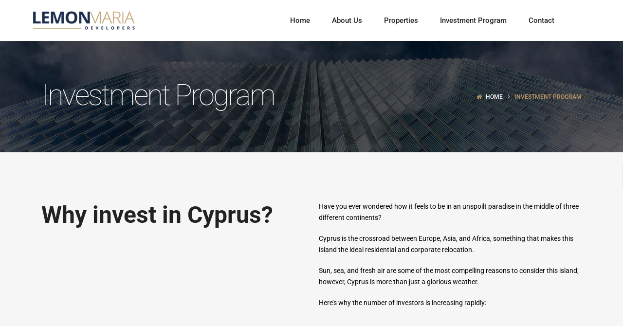

--- FILE ---
content_type: text/html; charset=UTF-8
request_url: https://lemonmaria.com/investment-program/
body_size: 23298
content:
<!DOCTYPE html>
<!-- Open Html -->
<html dir="ltr" lang="en-US" prefix="og: https://ogp.me/ns#">
<!-- Open Head -->
<link rel="preconnect" href="https://fonts.gstatic.com">
<link href="https://fonts.googleapis.com/css2?family=Roboto:wght@300;400&display=swap" rel="stylesheet">
<link rel='stylesheet' id='elementor-animations-css'  href='http://www.georgeg50.sg-host.com/wp-content/plugins/elementor/assets/lib/animations/animations.min.css?ver=3.2.4' type='text/css' media='all' />
<link rel='stylesheet' id='elementor-animations-css'  href='http://www.georgeg50.sg-host.com/wp-content/plugins/elementor/assets/css/frontend.min.css?ver=3.2.4' type='text/css' media='all' />
<style>
.animated {
 -webkit-animation-duration:1.25s;
 animation-duration:1.25s
}
</style>
<head>
    
<meta charset="UTF-8"/>
<meta name="viewport" content="width=device-width, initial-scale=1, maximum-scale=1">



<link rel="profile" href="http://gmpg.org/xfn/11" />






<title>Investment Program - LemonMaria</title>

		<!-- All in One SEO 4.9.3 - aioseo.com -->
	<meta name="description" content="Why invest in Cyprus? Have you ever wondered how it feels to be in an unspoilt paradise in the middle of three different continents? Cyprus is the crossroad between Europe, Asia, and Africa, something that makes this island the ideal residential and corporate relocation. Sun, sea, and fresh air are some of the most compelling" />
	<meta name="robots" content="max-image-preview:large" />
	<link rel="canonical" href="https://lemonmaria.com/investment-program/" />
	<meta name="generator" content="All in One SEO (AIOSEO) 4.9.3" />
		<meta property="og:locale" content="en_US" />
		<meta property="og:site_name" content="LemonMaria -" />
		<meta property="og:type" content="article" />
		<meta property="og:title" content="Investment Program - LemonMaria" />
		<meta property="og:description" content="Why invest in Cyprus? Have you ever wondered how it feels to be in an unspoilt paradise in the middle of three different continents? Cyprus is the crossroad between Europe, Asia, and Africa, something that makes this island the ideal residential and corporate relocation. Sun, sea, and fresh air are some of the most compelling" />
		<meta property="og:url" content="https://lemonmaria.com/investment-program/" />
		<meta property="article:published_time" content="2021-06-10T06:08:01+00:00" />
		<meta property="article:modified_time" content="2026-01-04T14:39:19+00:00" />
		<meta property="article:publisher" content="https://www.facebook.com/LemonMariaDevelopers/?locale=el_GR" />
		<meta name="twitter:card" content="summary" />
		<meta name="twitter:title" content="Investment Program - LemonMaria" />
		<meta name="twitter:description" content="Why invest in Cyprus? Have you ever wondered how it feels to be in an unspoilt paradise in the middle of three different continents? Cyprus is the crossroad between Europe, Asia, and Africa, something that makes this island the ideal residential and corporate relocation. Sun, sea, and fresh air are some of the most compelling" />
		<script type="application/ld+json" class="aioseo-schema">
			{"@context":"https:\/\/schema.org","@graph":[{"@type":"BreadcrumbList","@id":"https:\/\/lemonmaria.com\/investment-program\/#breadcrumblist","itemListElement":[{"@type":"ListItem","@id":"https:\/\/lemonmaria.com#listItem","position":1,"name":"Home","item":"https:\/\/lemonmaria.com","nextItem":{"@type":"ListItem","@id":"https:\/\/lemonmaria.com\/investment-program\/#listItem","name":"Investment Program"}},{"@type":"ListItem","@id":"https:\/\/lemonmaria.com\/investment-program\/#listItem","position":2,"name":"Investment Program","previousItem":{"@type":"ListItem","@id":"https:\/\/lemonmaria.com#listItem","name":"Home"}}]},{"@type":"Organization","@id":"https:\/\/lemonmaria.com\/#organization","name":"Lemon Maria","url":"https:\/\/lemonmaria.com\/","telephone":"+35780003060","logo":{"@type":"ImageObject","url":"https:\/\/lemonmaria.com\/wp-content\/uploads\/2023\/05\/final-logo-lemonmaria-01.png","@id":"https:\/\/lemonmaria.com\/investment-program\/#organizationLogo","width":2009,"height":828},"image":{"@id":"https:\/\/lemonmaria.com\/investment-program\/#organizationLogo"},"sameAs":["https:\/\/www.facebook.com\/LemonMariaDevelopers\/?locale=el_GR","https:\/\/www.instagram.com\/lemonmariadevelopers\/?hl=en"]},{"@type":"WebPage","@id":"https:\/\/lemonmaria.com\/investment-program\/#webpage","url":"https:\/\/lemonmaria.com\/investment-program\/","name":"Investment Program - LemonMaria","description":"Why invest in Cyprus? Have you ever wondered how it feels to be in an unspoilt paradise in the middle of three different continents? Cyprus is the crossroad between Europe, Asia, and Africa, something that makes this island the ideal residential and corporate relocation. Sun, sea, and fresh air are some of the most compelling","inLanguage":"en-US","isPartOf":{"@id":"https:\/\/lemonmaria.com\/#website"},"breadcrumb":{"@id":"https:\/\/lemonmaria.com\/investment-program\/#breadcrumblist"},"datePublished":"2021-06-10T06:08:01+02:00","dateModified":"2026-01-04T16:39:19+02:00"},{"@type":"WebSite","@id":"https:\/\/lemonmaria.com\/#website","url":"https:\/\/lemonmaria.com\/","name":"LemonMaria","inLanguage":"en-US","publisher":{"@id":"https:\/\/lemonmaria.com\/#organization"}}]}
		</script>
		<!-- All in One SEO -->

<link rel='dns-prefetch' href='//maps.googleapis.com' />
<link rel='dns-prefetch' href='//fonts.googleapis.com' />
<link rel="alternate" type="application/rss+xml" title="LemonMaria &raquo; Feed" href="https://lemonmaria.com/feed/" />
<link rel="alternate" type="application/rss+xml" title="LemonMaria &raquo; Comments Feed" href="https://lemonmaria.com/comments/feed/" />
<link rel="alternate" title="oEmbed (JSON)" type="application/json+oembed" href="https://lemonmaria.com/wp-json/oembed/1.0/embed?url=https%3A%2F%2Flemonmaria.com%2Finvestment-program%2F" />
<link rel="alternate" title="oEmbed (XML)" type="text/xml+oembed" href="https://lemonmaria.com/wp-json/oembed/1.0/embed?url=https%3A%2F%2Flemonmaria.com%2Finvestment-program%2F&#038;format=xml" />
		<!-- This site uses the Google Analytics by MonsterInsights plugin v9.11.1 - Using Analytics tracking - https://www.monsterinsights.com/ -->
							<script src="//www.googletagmanager.com/gtag/js?id=G-DMM6NEGCRF"  data-cfasync="false" data-wpfc-render="false" type="text/javascript" async></script>
			<script data-cfasync="false" data-wpfc-render="false" type="text/javascript">
				var mi_version = '9.11.1';
				var mi_track_user = true;
				var mi_no_track_reason = '';
								var MonsterInsightsDefaultLocations = {"page_location":"https:\/\/lemonmaria.com\/investment-program\/"};
								if ( typeof MonsterInsightsPrivacyGuardFilter === 'function' ) {
					var MonsterInsightsLocations = (typeof MonsterInsightsExcludeQuery === 'object') ? MonsterInsightsPrivacyGuardFilter( MonsterInsightsExcludeQuery ) : MonsterInsightsPrivacyGuardFilter( MonsterInsightsDefaultLocations );
				} else {
					var MonsterInsightsLocations = (typeof MonsterInsightsExcludeQuery === 'object') ? MonsterInsightsExcludeQuery : MonsterInsightsDefaultLocations;
				}

								var disableStrs = [
										'ga-disable-G-DMM6NEGCRF',
									];

				/* Function to detect opted out users */
				function __gtagTrackerIsOptedOut() {
					for (var index = 0; index < disableStrs.length; index++) {
						if (document.cookie.indexOf(disableStrs[index] + '=true') > -1) {
							return true;
						}
					}

					return false;
				}

				/* Disable tracking if the opt-out cookie exists. */
				if (__gtagTrackerIsOptedOut()) {
					for (var index = 0; index < disableStrs.length; index++) {
						window[disableStrs[index]] = true;
					}
				}

				/* Opt-out function */
				function __gtagTrackerOptout() {
					for (var index = 0; index < disableStrs.length; index++) {
						document.cookie = disableStrs[index] + '=true; expires=Thu, 31 Dec 2099 23:59:59 UTC; path=/';
						window[disableStrs[index]] = true;
					}
				}

				if ('undefined' === typeof gaOptout) {
					function gaOptout() {
						__gtagTrackerOptout();
					}
				}
								window.dataLayer = window.dataLayer || [];

				window.MonsterInsightsDualTracker = {
					helpers: {},
					trackers: {},
				};
				if (mi_track_user) {
					function __gtagDataLayer() {
						dataLayer.push(arguments);
					}

					function __gtagTracker(type, name, parameters) {
						if (!parameters) {
							parameters = {};
						}

						if (parameters.send_to) {
							__gtagDataLayer.apply(null, arguments);
							return;
						}

						if (type === 'event') {
														parameters.send_to = monsterinsights_frontend.v4_id;
							var hookName = name;
							if (typeof parameters['event_category'] !== 'undefined') {
								hookName = parameters['event_category'] + ':' + name;
							}

							if (typeof MonsterInsightsDualTracker.trackers[hookName] !== 'undefined') {
								MonsterInsightsDualTracker.trackers[hookName](parameters);
							} else {
								__gtagDataLayer('event', name, parameters);
							}
							
						} else {
							__gtagDataLayer.apply(null, arguments);
						}
					}

					__gtagTracker('js', new Date());
					__gtagTracker('set', {
						'developer_id.dZGIzZG': true,
											});
					if ( MonsterInsightsLocations.page_location ) {
						__gtagTracker('set', MonsterInsightsLocations);
					}
										__gtagTracker('config', 'G-DMM6NEGCRF', {"forceSSL":"true","link_attribution":"true"} );
										window.gtag = __gtagTracker;										(function () {
						/* https://developers.google.com/analytics/devguides/collection/analyticsjs/ */
						/* ga and __gaTracker compatibility shim. */
						var noopfn = function () {
							return null;
						};
						var newtracker = function () {
							return new Tracker();
						};
						var Tracker = function () {
							return null;
						};
						var p = Tracker.prototype;
						p.get = noopfn;
						p.set = noopfn;
						p.send = function () {
							var args = Array.prototype.slice.call(arguments);
							args.unshift('send');
							__gaTracker.apply(null, args);
						};
						var __gaTracker = function () {
							var len = arguments.length;
							if (len === 0) {
								return;
							}
							var f = arguments[len - 1];
							if (typeof f !== 'object' || f === null || typeof f.hitCallback !== 'function') {
								if ('send' === arguments[0]) {
									var hitConverted, hitObject = false, action;
									if ('event' === arguments[1]) {
										if ('undefined' !== typeof arguments[3]) {
											hitObject = {
												'eventAction': arguments[3],
												'eventCategory': arguments[2],
												'eventLabel': arguments[4],
												'value': arguments[5] ? arguments[5] : 1,
											}
										}
									}
									if ('pageview' === arguments[1]) {
										if ('undefined' !== typeof arguments[2]) {
											hitObject = {
												'eventAction': 'page_view',
												'page_path': arguments[2],
											}
										}
									}
									if (typeof arguments[2] === 'object') {
										hitObject = arguments[2];
									}
									if (typeof arguments[5] === 'object') {
										Object.assign(hitObject, arguments[5]);
									}
									if ('undefined' !== typeof arguments[1].hitType) {
										hitObject = arguments[1];
										if ('pageview' === hitObject.hitType) {
											hitObject.eventAction = 'page_view';
										}
									}
									if (hitObject) {
										action = 'timing' === arguments[1].hitType ? 'timing_complete' : hitObject.eventAction;
										hitConverted = mapArgs(hitObject);
										__gtagTracker('event', action, hitConverted);
									}
								}
								return;
							}

							function mapArgs(args) {
								var arg, hit = {};
								var gaMap = {
									'eventCategory': 'event_category',
									'eventAction': 'event_action',
									'eventLabel': 'event_label',
									'eventValue': 'event_value',
									'nonInteraction': 'non_interaction',
									'timingCategory': 'event_category',
									'timingVar': 'name',
									'timingValue': 'value',
									'timingLabel': 'event_label',
									'page': 'page_path',
									'location': 'page_location',
									'title': 'page_title',
									'referrer' : 'page_referrer',
								};
								for (arg in args) {
																		if (!(!args.hasOwnProperty(arg) || !gaMap.hasOwnProperty(arg))) {
										hit[gaMap[arg]] = args[arg];
									} else {
										hit[arg] = args[arg];
									}
								}
								return hit;
							}

							try {
								f.hitCallback();
							} catch (ex) {
							}
						};
						__gaTracker.create = newtracker;
						__gaTracker.getByName = newtracker;
						__gaTracker.getAll = function () {
							return [];
						};
						__gaTracker.remove = noopfn;
						__gaTracker.loaded = true;
						window['__gaTracker'] = __gaTracker;
					})();
									} else {
										console.log("");
					(function () {
						function __gtagTracker() {
							return null;
						}

						window['__gtagTracker'] = __gtagTracker;
						window['gtag'] = __gtagTracker;
					})();
									}
			</script>
							<!-- / Google Analytics by MonsterInsights -->
		<style id='wp-img-auto-sizes-contain-inline-css' type='text/css'>
img:is([sizes=auto i],[sizes^="auto," i]){contain-intrinsic-size:3000px 1500px}
/*# sourceURL=wp-img-auto-sizes-contain-inline-css */
</style>
<link rel='stylesheet' id='ere_map-css' href='https://lemonmaria.com/wp-content/plugins/essential-real-estate/public/assets/map/css/google-map.min.css?ver=5.2.2' type='text/css' media='all' />
<style id='wp-emoji-styles-inline-css' type='text/css'>

	img.wp-smiley, img.emoji {
		display: inline !important;
		border: none !important;
		box-shadow: none !important;
		height: 1em !important;
		width: 1em !important;
		margin: 0 0.07em !important;
		vertical-align: -0.1em !important;
		background: none !important;
		padding: 0 !important;
	}
/*# sourceURL=wp-emoji-styles-inline-css */
</style>
<style id='classic-theme-styles-inline-css' type='text/css'>
/*! This file is auto-generated */
.wp-block-button__link{color:#fff;background-color:#32373c;border-radius:9999px;box-shadow:none;text-decoration:none;padding:calc(.667em + 2px) calc(1.333em + 2px);font-size:1.125em}.wp-block-file__button{background:#32373c;color:#fff;text-decoration:none}
/*# sourceURL=/wp-includes/css/classic-themes.min.css */
</style>
<link rel='stylesheet' id='aioseo/css/src/vue/standalone/blocks/table-of-contents/global.scss-css' href='https://lemonmaria.com/wp-content/plugins/all-in-one-seo-pack/dist/Lite/assets/css/table-of-contents/global.e90f6d47.css?ver=4.9.3' type='text/css' media='all' />
<style id='global-styles-inline-css' type='text/css'>
:root{--wp--preset--aspect-ratio--square: 1;--wp--preset--aspect-ratio--4-3: 4/3;--wp--preset--aspect-ratio--3-4: 3/4;--wp--preset--aspect-ratio--3-2: 3/2;--wp--preset--aspect-ratio--2-3: 2/3;--wp--preset--aspect-ratio--16-9: 16/9;--wp--preset--aspect-ratio--9-16: 9/16;--wp--preset--color--black: #000000;--wp--preset--color--cyan-bluish-gray: #abb8c3;--wp--preset--color--white: #ffffff;--wp--preset--color--pale-pink: #f78da7;--wp--preset--color--vivid-red: #cf2e2e;--wp--preset--color--luminous-vivid-orange: #ff6900;--wp--preset--color--luminous-vivid-amber: #fcb900;--wp--preset--color--light-green-cyan: #7bdcb5;--wp--preset--color--vivid-green-cyan: #00d084;--wp--preset--color--pale-cyan-blue: #8ed1fc;--wp--preset--color--vivid-cyan-blue: #0693e3;--wp--preset--color--vivid-purple: #9b51e0;--wp--preset--gradient--vivid-cyan-blue-to-vivid-purple: linear-gradient(135deg,rgb(6,147,227) 0%,rgb(155,81,224) 100%);--wp--preset--gradient--light-green-cyan-to-vivid-green-cyan: linear-gradient(135deg,rgb(122,220,180) 0%,rgb(0,208,130) 100%);--wp--preset--gradient--luminous-vivid-amber-to-luminous-vivid-orange: linear-gradient(135deg,rgb(252,185,0) 0%,rgb(255,105,0) 100%);--wp--preset--gradient--luminous-vivid-orange-to-vivid-red: linear-gradient(135deg,rgb(255,105,0) 0%,rgb(207,46,46) 100%);--wp--preset--gradient--very-light-gray-to-cyan-bluish-gray: linear-gradient(135deg,rgb(238,238,238) 0%,rgb(169,184,195) 100%);--wp--preset--gradient--cool-to-warm-spectrum: linear-gradient(135deg,rgb(74,234,220) 0%,rgb(151,120,209) 20%,rgb(207,42,186) 40%,rgb(238,44,130) 60%,rgb(251,105,98) 80%,rgb(254,248,76) 100%);--wp--preset--gradient--blush-light-purple: linear-gradient(135deg,rgb(255,206,236) 0%,rgb(152,150,240) 100%);--wp--preset--gradient--blush-bordeaux: linear-gradient(135deg,rgb(254,205,165) 0%,rgb(254,45,45) 50%,rgb(107,0,62) 100%);--wp--preset--gradient--luminous-dusk: linear-gradient(135deg,rgb(255,203,112) 0%,rgb(199,81,192) 50%,rgb(65,88,208) 100%);--wp--preset--gradient--pale-ocean: linear-gradient(135deg,rgb(255,245,203) 0%,rgb(182,227,212) 50%,rgb(51,167,181) 100%);--wp--preset--gradient--electric-grass: linear-gradient(135deg,rgb(202,248,128) 0%,rgb(113,206,126) 100%);--wp--preset--gradient--midnight: linear-gradient(135deg,rgb(2,3,129) 0%,rgb(40,116,252) 100%);--wp--preset--font-size--small: 13px;--wp--preset--font-size--medium: 20px;--wp--preset--font-size--large: 36px;--wp--preset--font-size--x-large: 42px;--wp--preset--spacing--20: 0.44rem;--wp--preset--spacing--30: 0.67rem;--wp--preset--spacing--40: 1rem;--wp--preset--spacing--50: 1.5rem;--wp--preset--spacing--60: 2.25rem;--wp--preset--spacing--70: 3.38rem;--wp--preset--spacing--80: 5.06rem;--wp--preset--shadow--natural: 6px 6px 9px rgba(0, 0, 0, 0.2);--wp--preset--shadow--deep: 12px 12px 50px rgba(0, 0, 0, 0.4);--wp--preset--shadow--sharp: 6px 6px 0px rgba(0, 0, 0, 0.2);--wp--preset--shadow--outlined: 6px 6px 0px -3px rgb(255, 255, 255), 6px 6px rgb(0, 0, 0);--wp--preset--shadow--crisp: 6px 6px 0px rgb(0, 0, 0);}:where(.is-layout-flex){gap: 0.5em;}:where(.is-layout-grid){gap: 0.5em;}body .is-layout-flex{display: flex;}.is-layout-flex{flex-wrap: wrap;align-items: center;}.is-layout-flex > :is(*, div){margin: 0;}body .is-layout-grid{display: grid;}.is-layout-grid > :is(*, div){margin: 0;}:where(.wp-block-columns.is-layout-flex){gap: 2em;}:where(.wp-block-columns.is-layout-grid){gap: 2em;}:where(.wp-block-post-template.is-layout-flex){gap: 1.25em;}:where(.wp-block-post-template.is-layout-grid){gap: 1.25em;}.has-black-color{color: var(--wp--preset--color--black) !important;}.has-cyan-bluish-gray-color{color: var(--wp--preset--color--cyan-bluish-gray) !important;}.has-white-color{color: var(--wp--preset--color--white) !important;}.has-pale-pink-color{color: var(--wp--preset--color--pale-pink) !important;}.has-vivid-red-color{color: var(--wp--preset--color--vivid-red) !important;}.has-luminous-vivid-orange-color{color: var(--wp--preset--color--luminous-vivid-orange) !important;}.has-luminous-vivid-amber-color{color: var(--wp--preset--color--luminous-vivid-amber) !important;}.has-light-green-cyan-color{color: var(--wp--preset--color--light-green-cyan) !important;}.has-vivid-green-cyan-color{color: var(--wp--preset--color--vivid-green-cyan) !important;}.has-pale-cyan-blue-color{color: var(--wp--preset--color--pale-cyan-blue) !important;}.has-vivid-cyan-blue-color{color: var(--wp--preset--color--vivid-cyan-blue) !important;}.has-vivid-purple-color{color: var(--wp--preset--color--vivid-purple) !important;}.has-black-background-color{background-color: var(--wp--preset--color--black) !important;}.has-cyan-bluish-gray-background-color{background-color: var(--wp--preset--color--cyan-bluish-gray) !important;}.has-white-background-color{background-color: var(--wp--preset--color--white) !important;}.has-pale-pink-background-color{background-color: var(--wp--preset--color--pale-pink) !important;}.has-vivid-red-background-color{background-color: var(--wp--preset--color--vivid-red) !important;}.has-luminous-vivid-orange-background-color{background-color: var(--wp--preset--color--luminous-vivid-orange) !important;}.has-luminous-vivid-amber-background-color{background-color: var(--wp--preset--color--luminous-vivid-amber) !important;}.has-light-green-cyan-background-color{background-color: var(--wp--preset--color--light-green-cyan) !important;}.has-vivid-green-cyan-background-color{background-color: var(--wp--preset--color--vivid-green-cyan) !important;}.has-pale-cyan-blue-background-color{background-color: var(--wp--preset--color--pale-cyan-blue) !important;}.has-vivid-cyan-blue-background-color{background-color: var(--wp--preset--color--vivid-cyan-blue) !important;}.has-vivid-purple-background-color{background-color: var(--wp--preset--color--vivid-purple) !important;}.has-black-border-color{border-color: var(--wp--preset--color--black) !important;}.has-cyan-bluish-gray-border-color{border-color: var(--wp--preset--color--cyan-bluish-gray) !important;}.has-white-border-color{border-color: var(--wp--preset--color--white) !important;}.has-pale-pink-border-color{border-color: var(--wp--preset--color--pale-pink) !important;}.has-vivid-red-border-color{border-color: var(--wp--preset--color--vivid-red) !important;}.has-luminous-vivid-orange-border-color{border-color: var(--wp--preset--color--luminous-vivid-orange) !important;}.has-luminous-vivid-amber-border-color{border-color: var(--wp--preset--color--luminous-vivid-amber) !important;}.has-light-green-cyan-border-color{border-color: var(--wp--preset--color--light-green-cyan) !important;}.has-vivid-green-cyan-border-color{border-color: var(--wp--preset--color--vivid-green-cyan) !important;}.has-pale-cyan-blue-border-color{border-color: var(--wp--preset--color--pale-cyan-blue) !important;}.has-vivid-cyan-blue-border-color{border-color: var(--wp--preset--color--vivid-cyan-blue) !important;}.has-vivid-purple-border-color{border-color: var(--wp--preset--color--vivid-purple) !important;}.has-vivid-cyan-blue-to-vivid-purple-gradient-background{background: var(--wp--preset--gradient--vivid-cyan-blue-to-vivid-purple) !important;}.has-light-green-cyan-to-vivid-green-cyan-gradient-background{background: var(--wp--preset--gradient--light-green-cyan-to-vivid-green-cyan) !important;}.has-luminous-vivid-amber-to-luminous-vivid-orange-gradient-background{background: var(--wp--preset--gradient--luminous-vivid-amber-to-luminous-vivid-orange) !important;}.has-luminous-vivid-orange-to-vivid-red-gradient-background{background: var(--wp--preset--gradient--luminous-vivid-orange-to-vivid-red) !important;}.has-very-light-gray-to-cyan-bluish-gray-gradient-background{background: var(--wp--preset--gradient--very-light-gray-to-cyan-bluish-gray) !important;}.has-cool-to-warm-spectrum-gradient-background{background: var(--wp--preset--gradient--cool-to-warm-spectrum) !important;}.has-blush-light-purple-gradient-background{background: var(--wp--preset--gradient--blush-light-purple) !important;}.has-blush-bordeaux-gradient-background{background: var(--wp--preset--gradient--blush-bordeaux) !important;}.has-luminous-dusk-gradient-background{background: var(--wp--preset--gradient--luminous-dusk) !important;}.has-pale-ocean-gradient-background{background: var(--wp--preset--gradient--pale-ocean) !important;}.has-electric-grass-gradient-background{background: var(--wp--preset--gradient--electric-grass) !important;}.has-midnight-gradient-background{background: var(--wp--preset--gradient--midnight) !important;}.has-small-font-size{font-size: var(--wp--preset--font-size--small) !important;}.has-medium-font-size{font-size: var(--wp--preset--font-size--medium) !important;}.has-large-font-size{font-size: var(--wp--preset--font-size--large) !important;}.has-x-large-font-size{font-size: var(--wp--preset--font-size--x-large) !important;}
:where(.wp-block-post-template.is-layout-flex){gap: 1.25em;}:where(.wp-block-post-template.is-layout-grid){gap: 1.25em;}
:where(.wp-block-term-template.is-layout-flex){gap: 1.25em;}:where(.wp-block-term-template.is-layout-grid){gap: 1.25em;}
:where(.wp-block-columns.is-layout-flex){gap: 2em;}:where(.wp-block-columns.is-layout-grid){gap: 2em;}
:root :where(.wp-block-pullquote){font-size: 1.5em;line-height: 1.6;}
/*# sourceURL=global-styles-inline-css */
</style>
<link rel='stylesheet' id='foobox-free-min-css' href='https://lemonmaria.com/wp-content/plugins/foobox-image-lightbox/free/css/foobox.free.min.css?ver=2.7.41' type='text/css' media='all' />
<link rel='stylesheet' id='xmenu-menu-amination-css' href='https://lemonmaria.com/wp-content/plugins/benaa-framework/core/xmenu/assets/css/amination.css?ver=6.9' type='text/css' media='all' />
<link rel='stylesheet' id='contact-form-7-css' href='https://lemonmaria.com/wp-content/plugins/contact-form-7/includes/css/styles.css?ver=6.1.4' type='text/css' media='all' />
<link rel='stylesheet' id='wsl-widget-css' href='https://lemonmaria.com/wp-content/plugins/wordpress-social-login/assets/css/style.css?ver=6.9' type='text/css' media='all' />
<link rel='stylesheet' id='font-awesome-css' href='https://lemonmaria.com/wp-content/plugins/essential-real-estate/lib/smart-framework/assets/vendors/font-awesome/css/font-awesome.min.css?ver=4.7.0' type='text/css' media='all' />
<link rel='stylesheet' id='jquery-ui-css' href='https://lemonmaria.com/wp-content/plugins/essential-real-estate/public/assets/packages/jquery-ui/jquery-ui.min.css?ver=1.11.4' type='text/css' media='all' />
<link rel='stylesheet' id='owl.carousel-css' href='https://lemonmaria.com/wp-content/plugins/essential-real-estate/public/assets/packages/owl-carousel/assets/owl.carousel.min.css?ver=2.3.4' type='text/css' media='all' />
<link rel='stylesheet' id='light-gallery-css' href='https://lemonmaria.com/wp-content/plugins/essential-real-estate/public/assets/packages/light-gallery/css/lightgallery.min.css?ver=1.2.18' type='text/css' media='all' />
<link rel='stylesheet' id='star-rating-css' href='https://lemonmaria.com/wp-content/plugins/essential-real-estate/public/assets/packages/star-rating/css/star-rating.min.css?ver=4.1.3' type='text/css' media='all' />
<link rel='stylesheet' id='select2_css-css' href='https://lemonmaria.com/wp-content/plugins/essential-real-estate/public/assets/packages/select2/css/select2.min.css?ver=4.0.6-rc.1' type='text/css' media='all' />
<link rel='stylesheet' id='ere_main-css' href='https://lemonmaria.com/wp-content/plugins/essential-real-estate/public/assets/scss/main/main.min.css?ver=5.2.2' type='text/css' media='all' />
<link rel='stylesheet' id='bootstrap-css' href='https://lemonmaria.com/wp-content/plugins/essential-real-estate/public/assets/vendors/bootstrap/css/bootstrap.min.css?ver=4.6.2' type='text/css' media='all' />
<link rel='stylesheet' id='js_composer_front-css' href='https://lemonmaria.com/wp-content/plugins/js_composer/assets/css/js_composer.min.css?ver=7.9' type='text/css' media='all' />
<link rel='stylesheet' id='fontawesome_animation-css' href='https://lemonmaria.com/wp-content/themes/benaa/assets/plugins/fonts-awesome/css/font-awesome-animation.min.css?ver=6.9' type='text/css' media='all' />
<link rel='stylesheet' id='icomoon-css' href='https://lemonmaria.com/wp-content/themes/benaa/assets/plugins/icomoon/css/icomoon.css?ver=6.9' type='text/css' media='all' />
<link rel='stylesheet' id='owl-carousel-css' href='https://lemonmaria.com/wp-content/themes/benaa/assets/plugins/owl-carousel/assets/owl.carousel.min.css?ver=2.1.0' type='text/css' media='all' />
<link rel='stylesheet' id='ligh-gallery-css' href='https://lemonmaria.com/wp-content/themes/benaa/assets/plugins/light-gallery/css/lightgallery.min.css?ver=6.9' type='text/css' media='all' />
<link rel='stylesheet' id='perffect-scrollbar-css' href='https://lemonmaria.com/wp-content/themes/benaa/assets/plugins/perfect-scrollbar/css/perfect-scrollbar.min.css?ver=6.9' type='text/css' media='all' />
<link rel='stylesheet' id='g5plus-framework-style-css' href='https://lemonmaria.com/wp-content/themes/benaa/style.css?ver=6.9' type='text/css' media='all' />
<link rel='stylesheet' id='elementor-icons-css' href='https://lemonmaria.com/wp-content/plugins/elementor/assets/lib/eicons/css/elementor-icons.min.css?ver=5.46.0' type='text/css' media='all' />
<link rel='stylesheet' id='elementor-frontend-css' href='https://lemonmaria.com/wp-content/plugins/elementor/assets/css/frontend.min.css?ver=3.34.2' type='text/css' media='all' />
<link rel='stylesheet' id='elementor-post-4470-css' href='https://lemonmaria.com/wp-content/uploads/elementor/css/post-4470.css?ver=1769144075' type='text/css' media='all' />
<link rel='stylesheet' id='g5plus_framework_frontend-css' href='https://lemonmaria.com/wp-content/plugins/benaa-framework/assets/css/frontend.css?ver=6.9' type='text/css' media='all' />
<link rel='stylesheet' id='gsf_google-fonts-css' href='https://fonts.googleapis.com/css?family=Poppins%3A300%2C400%2C500%2C600%2C700%7CRoboto%3A100%2C100i%2C300%2C300i%2C400%2C400i%2C500%2C500i%2C700%2C700i%2C900%2C900i&#038;subset=devanagari%2Clatin%2Clatin-ext%2Cgreek%2Ccyrillic%2Ccyrillic-ext%2Cgreek-ext%2Cvietnamese&#038;ver=6.9' type='text/css' media='all' />
<link rel='stylesheet' id='vc_google_fonts_roboto100100italic300300italicregularitalic500500italic700700italic900900italic-css' href='https://fonts.googleapis.com/css?family=Roboto%3A100%2C100italic%2C300%2C300italic%2Cregular%2Citalic%2C500%2C500italic%2C700%2C700italic%2C900%2C900italic&#038;ver=7.9' type='text/css' media='all' />
<link rel='stylesheet' id='elementor-gf-local-roboto-css' href='https://lemonmaria.com/wp-content/uploads/elementor/google-fonts/css/roboto.css?ver=1742274005' type='text/css' media='all' />
<link rel='stylesheet' id='elementor-gf-local-robotoslab-css' href='https://lemonmaria.com/wp-content/uploads/elementor/google-fonts/css/robotoslab.css?ver=1742274008' type='text/css' media='all' />
<!--n2css--><!--n2js--><script type="text/javascript" src="https://lemonmaria.com/wp-includes/js/jquery/jquery.min.js?ver=3.7.1" id="jquery-core-js"></script>
<script type="text/javascript" src="https://lemonmaria.com/wp-includes/js/jquery/jquery-migrate.min.js?ver=3.4.1" id="jquery-migrate-js"></script>
<script type="text/javascript" src="https://lemonmaria.com/wp-content/plugins/google-analytics-for-wordpress/assets/js/frontend-gtag.min.js?ver=9.11.1" id="monsterinsights-frontend-script-js" async="async" data-wp-strategy="async"></script>
<script data-cfasync="false" data-wpfc-render="false" type="text/javascript" id='monsterinsights-frontend-script-js-extra'>/* <![CDATA[ */
var monsterinsights_frontend = {"js_events_tracking":"true","download_extensions":"doc,pdf,ppt,zip,xls,docx,pptx,xlsx","inbound_paths":"[{\"path\":\"\\\/go\\\/\",\"label\":\"affiliate\"},{\"path\":\"\\\/recommend\\\/\",\"label\":\"affiliate\"}]","home_url":"https:\/\/lemonmaria.com","hash_tracking":"false","v4_id":"G-DMM6NEGCRF"};/* ]]> */
</script>
<script type="text/javascript" id="foobox-free-min-js-before">
/* <![CDATA[ */
/* Run FooBox FREE (v2.7.41) */
var FOOBOX = window.FOOBOX = {
	ready: true,
	disableOthers: false,
	o: {wordpress: { enabled: true }, countMessage:'image %index of %total', captions: { dataTitle: ["captionTitle","title","elementorLightboxTitle"], dataDesc: ["captionDesc","description","elementorLightboxDescription"] }, rel: '', excludes:'.fbx-link,.nofoobox,.nolightbox,a[href*="pinterest.com/pin/create/button/"]', affiliate : { enabled: false }},
	selectors: [
		".foogallery-container.foogallery-lightbox-foobox", ".foogallery-container.foogallery-lightbox-foobox-free", ".gallery", ".wp-block-gallery", ".wp-caption", ".wp-block-image", "a:has(img[class*=wp-image-])", ".foobox"
	],
	pre: function( $ ){
		// Custom JavaScript (Pre)
		
	},
	post: function( $ ){
		// Custom JavaScript (Post)
		
		// Custom Captions Code
		
	},
	custom: function( $ ){
		// Custom Extra JS
		
	}
};
//# sourceURL=foobox-free-min-js-before
/* ]]> */
</script>
<script type="text/javascript" src="https://lemonmaria.com/wp-content/plugins/foobox-image-lightbox/free/js/foobox.free.min.js?ver=2.7.41" id="foobox-free-min-js"></script>
<script></script><link rel="https://api.w.org/" href="https://lemonmaria.com/wp-json/" /><link rel="alternate" title="JSON" type="application/json" href="https://lemonmaria.com/wp-json/wp/v2/pages/4487" /><link rel="EditURI" type="application/rsd+xml" title="RSD" href="https://lemonmaria.com/xmlrpc.php?rsd" />
<meta name="generator" content="WordPress 6.9" />
<link rel='shortlink' href='https://lemonmaria.com/?p=4487' />
<style id='xmenu_custom_style'></style><meta name="generator" content="Elementor 3.34.2; features: additional_custom_breakpoints; settings: css_print_method-external, google_font-enabled, font_display-auto">
			<style>
				.e-con.e-parent:nth-of-type(n+4):not(.e-lazyloaded):not(.e-no-lazyload),
				.e-con.e-parent:nth-of-type(n+4):not(.e-lazyloaded):not(.e-no-lazyload) * {
					background-image: none !important;
				}
				@media screen and (max-height: 1024px) {
					.e-con.e-parent:nth-of-type(n+3):not(.e-lazyloaded):not(.e-no-lazyload),
					.e-con.e-parent:nth-of-type(n+3):not(.e-lazyloaded):not(.e-no-lazyload) * {
						background-image: none !important;
					}
				}
				@media screen and (max-height: 640px) {
					.e-con.e-parent:nth-of-type(n+2):not(.e-lazyloaded):not(.e-no-lazyload),
					.e-con.e-parent:nth-of-type(n+2):not(.e-lazyloaded):not(.e-no-lazyload) * {
						background-image: none !important;
					}
				}
			</style>
			<meta name="generator" content="Powered by WPBakery Page Builder - drag and drop page builder for WordPress."/>
<link rel="icon" href="https://lemonmaria.com/wp-content/uploads/2022/05/cropped-lm-32x32.png" sizes="32x32" />
<link rel="icon" href="https://lemonmaria.com/wp-content/uploads/2022/05/cropped-lm-192x192.png" sizes="192x192" />
<link rel="apple-touch-icon" href="https://lemonmaria.com/wp-content/uploads/2022/05/cropped-lm-180x180.png" />
<meta name="msapplication-TileImage" content="https://lemonmaria.com/wp-content/uploads/2022/05/cropped-lm-270x270.png" />
<style type="text/css" id="gsf-custom-css"></style>

<style>
    .table-responsive table{
        border-collapse: collapse;
        border-spacing: 0;
        table-layout: auto;
        padding: 0;
        width: 100%;
        max-width: 100%;
        margin: 0 auto 20px auto;
    }

    .table-responsive {
        overflow-x: auto;
        min-height: 0.01%;
        margin-bottom: 20px;
    }

    .table-responsive::-webkit-scrollbar {
        width: 10px;
        height: 10px;
    }
    .table-responsive::-webkit-scrollbar-thumb {
        background: #dddddd;
        border-radius: 2px;
    }
    .table-responsive::-webkit-scrollbar-track-piece {
        background: #fff;
    }

    @media (max-width: 992px) {
        .table-responsive table{
            width: auto!important;
            margin:0 auto 15px auto!important;
        }
    }

    @media screen and (max-width: 767px) {
        .table-responsive {
            width: 100%;
            margin-bottom: 15px;
            overflow-y: hidden;
            -ms-overflow-style: -ms-autohiding-scrollbar;
        }
        .table-responsive::-webkit-scrollbar {
            width: 5px;
            height: 5px;
        }

    }


    @media screen and (min-width: 1200px) {
        .table-responsive .table {
            max-width: 100%!important;
        }
    }
    .wprt-container .table > thead > tr > th,
    .wprt-container .table > tbody > tr > th,
    .wprt-container .table > tfoot > tr > th,
    .wprt-container .table > thead > tr > td,
    .wprt-container .table > tbody > tr > td,
    .wprt-container .table > tfoot > tr > td,
    .wprt-container .table > tr > td{
        border: 1px solid #dddddd!important;
    }

    .wprt-container .table > thead > tr > th,
    .wprt-container .table > tbody > tr > th,
    .wprt-container .table > tfoot > tr > th,
    .wprt-container .table > thead > tr > td,
    .wprt-container .table > tbody > tr > td,
    .wprt-container .table > tfoot > tr > td,
    .wprt-container .table > tr > td{
        padding-top: 8px!important;
        padding-right: 8px!important;
        padding-bottom: 8px!important;
        padding-left: 8px!important;
        vertical-align: middle;
        text-align: center;
    }

    .wprt-container .table-responsive .table tr:nth-child(odd) {
        background-color: #fff!important;
    }

    .wprt-container .table-responsive .table tr:nth-child(even){
        background-color: #f9f9f9!important;
    }

    .wprt-container .table-responsive .table thead+tbody tr:nth-child(even) {
        background-color: #fff!important;
    }

    .wprt-container .table-responsive .table thead+tbody tr:nth-child(odd){
        background-color: #f9f9f9!important;
    }
    
    
    .table-responsive table p {
        margin: 0!important;
        padding: 0!important;
    }

    .table-responsive table tbody tr td, .table-responsive table tbody tr th{
        background-color: inherit!important;
    }

</style>

    <style type="text/css" data-type="vc_shortcodes-custom-css">.vc_custom_1516762767064{padding-top: 60px !important;background-image: url(https://lemonmaria.com/wp-content/uploads/2018/01/background-footer-1.jpg?id=2482) !important;background-position: center !important;background-repeat: no-repeat !important;background-size: cover !important;}.vc_custom_1515120268956{margin-bottom: 40px !important;}.vc_custom_1515120299780{margin-bottom: 40px !important;}.vc_custom_1514903488437{margin-bottom: 25px !important;}.vc_custom_1521191698430{margin-bottom: 17px !important;}.vc_custom_1521191706459{margin-bottom: 17px !important;}.vc_custom_1521191712336{margin-bottom: 17px !important;}.vc_custom_1515120367947{margin-top: 15px !important;margin-bottom: 27px !important;}.vc_custom_1515120372123{margin-top: 20px !important;}.vc_custom_1515120375453{margin-top: 20px !important;}.vc_custom_1515120019814{margin-top: 40px !important;}.vc_custom_1521191034599{padding-top: 14px !important;padding-bottom: 49px !important;background-color: rgba(0,0,0,0.01) !important;*background-color: rgb(0,0,0) !important;}.vc_custom_1516762284668{margin-top: 20px !important;}.vc_custom_1516762720590{margin-top: 20px !important;}</style><style type="text/css" data-type="vc_shortcodes-default-css">.vc_do_custom_heading{margin-bottom:0.625rem;margin-top:0;}.vc_do_toggle{margin-bottom:22px;}.vc_do_toggle{margin-bottom:22px;}.vc_do_toggle{margin-bottom:22px;}.vc_do_toggle{margin-bottom:22px;}.vc_do_toggle{margin-bottom:22px;}</style><noscript><style> .wpb_animate_when_almost_visible { opacity: 1; }</style></noscript>	<style>
		.benaa-class.single-property .single-property-area ul.ere-property-list li:nth-child(odd) {
    background-color: #f6f6f6;
    display: none !important;
}
.submit-property {
    display: none !important;
}

		body{
			font-family: 'Roboto', sans-serif !important;
			font-weight:400;
			font-size:14px !important;
		}
		.btn.btn-outline, button.btn-outline, input[type="submit"].btn-outline {
    color:#fff !important;
    background-color: #be9965 !important;
}
		.single-blog-inner .entry-content p {
    margin-bottom: 48px !important;
}
.vc_separator.wpb_content_element.vc_separator_align_center.vc_sep_width_100.vc_sep_pos_align_center.vc_separator_no_text {
    display: none;
}
		.bottom-bar-wrapper .tagcloud a, .bottom-bar-wrapper .widget_text, .bottom-bar-wrapper .widget_calendar .calendar_wrap caption {
    color: #bababa;
/*     width: 678px !important; */
}
		.mailchimp-button .g5plus-mailchimp {
  text-align: right;
	display:none !important;
}
		.entry-meta-comment {
    display: none !important;
}
		.wpb_column.vc_column_container.vc_col-sm-12 {
    margin-top: 0px !important;	
  

}.post-type-archive .ere-property img {
    width: 100%;
    height: 400px !important;
}
		.inline-block {
  display: none !important;
}
		.benaa-class .ere-archive-property-wrap .ere-property-advanced-search {
    -webkit-box-shadow: -8px -8px 0 0 rgb(0 0 0 / 8%);
    -moz-box-shadow: -8px -8px 0 0 rgba(0, 0, 0, 0.08);
    box-shadow: -8px 8px 0 0 rgb(0 0 0 / 8%);
    margin-bottom: 60px;
    background-color: #fff;
    display: none !important;
}
		.widget_meta ul, .widget_archive ul, .widget_categories ul, .widget_nav_menu ul, .widget_pages ul, .widget_product_categories ul, .widget_recent_entries ul {
    list-style: none;
    padding: 0px;
    margin: 0;
    margin-left: -7px !important;
   
}
		.benaa-class .ere-archive-property-wrap .ere-heading-style2 h2 {
    font-size: 24px;
    font-weight: 600;
    text-transform: uppercase;
    color: #fff;
    position: absolute;
    left: 30px;
    top: 24px;
    display: none !important;
}
/* 		.property-info {
    display: none !important;
} */
.property-status.property-filter {
    display: none !important;
}
  .archive-property-action-item.sort-view-property {
    display: none !important;
} 
		.property-type {
    display: none !important;
}
		.lemon_logo {
    margin-top: -14px !important;
    margin-bottom: 20px !important;
			display:none !important;
}
		.benaa-class .ere-property .property-label {
    left: 15px;
    top: 35px;
    display: none;
}
	.archive-property-action-item.sort-view-property {
    display: none !important;
}
		.property-status {
    display: none !important;
}
		
		.property-id, .property-location{display:none !important;}
		.property-item-content .property-location {display:block !important}
		.benaa-class.single-property .property-info-action .property-info {
    display: table-cell;
    vertical-align: bottom;
    display: block !important;
}
/* .benaa-class .ere-property .property-active-hover .property-action .block-center-inner, .benaa-class .ere-property .property-inner:hover .property-action .block-center-inner {
    opacity: 1;
    display: none !important;
}		 */
.benaa-class .ere-property .property-status-price .property-price {
    background-color: #222222;
    color: #fff;
    text-align: right;
    display: none;
}
.benaa-class .property-item-content-inner {
    position: absolute;
    z-index: 2;
    bottom: 15px;
    left: 30px;
    right: 30px;
    color: #fff;
    display: flex;
    justify-content: space-between;
    align-items: center;
    display: none !important;
}
		.benaa-class.single-property .property-price-action {
    /*display: none !important;*/
    vertical-align: bottom;
}
		
		.benaa-class.single-property .property-price-action .property-price{display:none !important;}
		#property-print{display:none !important;}
		
		.benaa-class.single-property .property-price-action{float: right; margin-top: -67px !important;}
		.list-social-icon{width:70px !important;}
	
		.primary-sidebar.sidebar.col-md-3.sidebar-mobile-canvas.gf-sticky {
    display: none !important;
}
/* 		.single-property-element.property-nearby-places {
    display: none !important;
} */
		.agent-info.col-sm-6.col-xs-12.xs-mg-bottom-30 {
    display: none !important;
}
		.single-property-element.property-reviews {
    display: none !important;
}
		.btn-arrow.no-text {
    width: 50px;
    height: 50px;
    padding: 0;
}
		.btn-arrow:before {
    position: absolute;
    top: 0;
    left: 0;
    content: "";
    width: 50px;
    height: 100%;
    border-radius: 50px;
    background-color: hsla(38,23%,54%,.22);
    transition: width .3s cubic-bezier(.455,.03,.515,.955),background-color .3s cubic-bezier(.455,.03,.515,.955);
    z-index: 1;
}
		.btn-arrow--down .icon {
    -webkit-transform: rotate(
90deg
) translate3d(-4px,3px,0);
    transform: rotate(
90deg
) translate3d(-4px,3px,0);
}
		.btn-arrow .icon {
    position: absolute;
    top: 50%;
    left: 20px;
    margin-top: -1px;
    width: 16px;
    height: 2px;
    background-color: transparent;
    transition: all .3s cubic-bezier(.455,.03,.515,.955);
    -webkit-transform: translate3d(-8px,0,0);
    transform: translate3d(-8px,0,0);
}
		.btn-arrow .icon, .btn-arrow .text {
    position: relative;
    z-index: 2;
			
}
		.page-title h4 {
    font-size: 60px;
    color: #fff;
    line-height: 1.4;
    letter-spacing: -0.05em;
    -ms-word-wrap: break-word;
    word-wrap: break-word;
    margin-bottom: 5px;
    font-family: 'Roboto';
    font-weight: 100;
}
		.btn-arrow .icon:before {
    content: "";
    position: absolute;
    top: 0;
    right: 0;
    width: 100%;
    height: 100%;
    background-color: #a4916f;
    -webkit-transform: scaleX(0);
    transform: scaleX(0);
    -webkit-transform-origin: 100% 100%;
    -ms-transform-origin: 100% 100%;
    transform-origin: 100% 100%;
    transition: all .3s cubic-bezier(.455,.03,.515,.955);
}
		.btn-arrow .icon:after {
    content: "";
    position: absolute;
    top: -5px;
    right: 15px;
    width: 10px;
    height: 10px;
    border-top: 2px solid #a4916f;
    border-right: 2px solid #a4916f;
    -webkit-transform: rotate(
45deg
);
    -ms-transform: rotate(45deg);
    transform: rotate(
137deg
);
    transition: border-color .3s cubic-bezier(.455,.03,.515,.955);
}
		
		.btn,
button,
input[type="submit"] {
  display: inline-block;
  font-size: 14px;
  line-height: 18px;
  padding: 11px 19px;
  color: transparent !important;
  background-color: transparent !important;
  border: 0px !important;
  border-color: transparent !important;
  font-weight: 400;
  -webkit-transition: all 0.3s;
  -moz-transition: all 0.3s;
  -ms-transition: all 0.3s;
  -o-transition: all 0.3s;
  transition: all 0.3s;
  -webkit-border-radius: 0;
  -moz-border-radius: 0;
  border-radius: 0;
}
		i.x-menu-icon.fa.icon-phone2.x-icon-left {
    display: none !important;
}
		.btn:hover, button:hover, input[type="submit"]:hover, .btn:focus, button:focus, input[type="submit"]:focus {
    color: #000 !important;
    background-color: #fff !important;
    border-color: transparent !important;
    outline: none;
}
		.btn-arrow1 {
    line-height: 50px;
    padding: 0 25px 0 60px;
    border-radius: 50px;
    position: relative;
}
		 .x-nav-menu > .x-menu-item > .x-menu-a-text {
    font-size: 15px;
    text-transform:capitalize;
    font-weight: 500 !important;
    color: #222222;
    line-height: 1;
	  font-family: 'Roboto' !important;
  }
		.btn {
    display: inline-block;
    font-family: bentonsansmedium,Helvetica Neue Light,HelveticaNeue-Light,Helvetica Neue,Calibri,Helvetica,Arial,sans-serif;
    font-size: 16px;
    font-size: 1.6rem;
    transition: all .3s ease;
    -webkit-user-select: none;
    -ms-user-select: none;
    user-select: none;
    cursor: pointer;
    color: #a4916f;
    outline: none;
    background-color: transparent;
    border: none;
}
		.btn-arrow1:before {
    position: absolute;
    top: 0;
    left: 0;
    content: "";
    width: 50px;
    height: 100%;
    border-radius: 50px;
    background-color: hsla(38,23%,54%,.22);
    transition: width .3s cubic-bezier(.455,.03,.515,.955),background-color .3s cubic-bezier(.455,.03,.515,.955);
    z-index: 1;
}
		.btn-arrow1 .icon {
    position: absolute;
    top: 50%;
    left: 20px;
    margin-top: -1px;
    width: 16px;
    height: 2px;
    background-color: transparent;
    transition: all .3s cubic-bezier(.455,.03,.515,.955);
    -webkit-transform: translate3d(-8px,0,0);
    transform: translate3d(-8px,0,0);
}
		.btn-arrow1 .icon, .btn-arrow1 .text {
    position: relative;
    z-index: 2;
			    font-weight: 800 !important;
}
		.btn-arrow1 .icon:before {
    content: "";
    position: absolute;
    top: 0;
    right: 0;
    width: 100%;
    height: 100%;
    background-color: #a4916f;
    -webkit-transform: scaleX(0);
    transform: scaleX(0);
    -webkit-transform-origin: 100% 100%;
    -ms-transform-origin: 100% 100%;
    transform-origin: 100% 100%;
    transition: all .3s cubic-bezier(.455,.03,.515,.955);
}
		.btn-arrow1 .icon:after {
    content: "";
    position: absolute;
    top: -20px !important;
    right: 51px !important;
    width: 10px;
    height: 10px;
    border-top: 2px solid #a4916f;
    border-right: 2px solid #a4916f;
    -webkit-transform: rotate(
45deg
);
    -ms-transform: rotate(45deg);
    transform: rotate(
45deg
);
    transition: border-color .3s cubic-bezier(.455,.03,.515,.955);
}
.btn-arrow1 .text {
    transition: color .3s cubic-bezier(.455,.03,.515,.955);
    color: #a4916f;
}
		section.elementor-section.elementor-top-section.elementor-element.elementor-element-f6c8b20.elementor-section-stretched.elementor-section-boxed.elementor-section-height-default.elementor-section-height-default {
    left: 262px !important;
}
		.single-property-area .property-tab .nav-tabs li:nth-child(2) {
    margin-bottom: 0;
}
		.benaa-class.single-property .single-property-area .property-tab .nav-tabs li:first-child {
    margin-left: 20px;
}
		.single-property-area .property-tab .nav-tabs li:nth-child(4) {
}
		.single-property-inner{width:100% !important;}
		.col-sm-6.col-xs-12.contact-agent {
    width: 100% !important;
}
		.submit-property {
    background: #1c2c4e !important;
    padding: 8px 28px;
    /* -webkit-border-radius: 20px; */
    -moz-border-radius: 20px;
    border-radius: 0px !important;
    color: #fff;
    border: solid 2px #1c2c4e !important;
    -webkit-transition: all 0.3s;
    -moz-transition: all 0.3s;
    -ms-transition: all 0.3s;
    -o-transition: all 0.3s;
    transition: all 0.3s;
    font-size: 14px;
	
}
		.submit-property i.icon-office2 {
    display: none !important;
}
/* 		.wpb_column.vc_column_container.vc_col-sm-12 {
    margin-top: -61px !important;
} */
		[data-fade-in-up].show {
    opacity: 1;
    -webkit-transform: translateZ(0);
    transform: translateZ(0);
}
		.show{
			display:flex !important;
		}
		.vc_row-background-overlay {
    background-color: #fff !important;
}
		.main-footer-wrapper .widget_nav_menu li a:before {
    content: "\f0da";
    display: none !important;
    color: #be9965;
    font-family: FontAwesome;
    position: absolute;
    left: 0;
}
.wpb_column.vc_column_container.vc_col-sm-6.vc_col-md-3 {
    width: 20% !important;
    margin-left: 37px;
	margin-right:-18px ;
}

/* 		.wpb_button, .wpb_content_element, ul.wpb_thumbnails-fluid>li {
    margin-bottom: -12px !important;
} */
		.wpb_wrapper p {
    color: #000 !important;
}
		.bottom-bar-wrapper .tagcloud a, .bottom-bar-wrapper .widget_text, .bottom-bar-wrapper .widget_calendar .calendar_wrap caption {
    color: #fff !important;
/*     width: 733px !important; */
}
		#comments .comment-respond {
    margin-top: 55px;
    display: none;
}
		.textwidget p {
    color: #000 !important;
			    font-weight: 300 !important;
}
		.text1 {
    color: #000 !important;
			    font-weight: 300 !important;
}
		.above-archive-property .ere-heading, .archive-property-action, .archive-property-action-item {
    margin-bottom: 15px;
    display: none !important;
}
		.single-property-area .property-tab .nav-tabs {
    border-bottom: none;
    background-color: #1c2c4e !important;
    margin: 0;
}.single-property-element.property-info-footer {
    display: none;
}
.main-footer-wrapper .wpb_column.vc_column_container.vc_col-sm-12 {
    margin-top: -66px !important;
}
#content .wpb_alert p:last-child, #content .wpb_text_column :last-child, #content .wpb_text_column p:last-child, .wpb_alert p:last-child, .wpb_text_column :last-child, .wpb_text_column p:last-child {
    /*margin-bottom: 40px !important;*/
}
		.submit-property:hover {
    background-color:  #be9965 !important;
    color: #fff !important;
}
		.main-footer-wrapper .widget-title {
    color: #be9965 !important;
    font-size: 16px;
    font-weight: 600;
    margin-bottom: 15px;
    padding-left: 0;
    text-transform: uppercase;
    font-family: 'Roboto' !important;
}
.header-1 .x-nav-menu > li.current-menu-parent > a.x-menu-a-text .x-menu-text:before, .header-1 .x-nav-menu > li > a.x-menu-a-text:hover .x-menu-text:before, .header-1 .x-nav-menu > li.x-active > a.x-menu-a-text .x-menu-text:before, .header-1 .x-nav-menu > li.current-menu-ancestor > a.x-menu-a-text .x-menu-text:before {
    content: '';
    position: absolute;
    top: -18px;
    left: 50%;
    height: 4px;
    width: 10px;
    margin-left: -10px;
    background-color: #be9965;
    -webkit-transform: skew(
0deg
, 
150deg
);
    -moz-transform: skew(0deg, 150deg);
    -ms-transform: skew(0deg, 150deg);
    -o-transform: skew(0deg, 150deg);
    transform: skew(
0deg
, 
150deg
);
	
	display:none;
}.header-1 .x-nav-menu > li.current-menu-parent > a.x-menu-a-text .x-menu-text:after, .header-1 .x-nav-menu > li > a.x-menu-a-text:hover .x-menu-text:after, .header-1 .x-nav-menu > li.x-active > a.x-menu-a-text .x-menu-text:after, .header-1 .x-nav-menu > li.current-menu-ancestor > a.x-menu-a-text .x-menu-text:after {
    content: '';
    position: absolute;
    top: -18px;
    left: 50%;
    height: 4px;
    width: 10px;
    background-color: #be9965;
    -webkit-transform: skew(
0deg
, 
-150deg
);
    -moz-transform: skew(0deg, -150deg);
    -ms-transform: skew(0deg, -150deg);
    -o-transform: skew(0deg, -150deg);
    transform: skew(
0deg
, 
-150deg
);
	display:none !important;
}
		.header-customize-item .submit-property:hover a, .header-customize-item .submit-property:hover i {
    color: #fff !important;
}
.main-footer-wrapper .widget_nav_menu li a {
    font-size: 14px;
    font-weight: 300;
    color: #000 !important;
    padding-left: 11px;
}.main-footer-wrapper .vc_column-inner.vc_custom_1515120367947 {
    border-top: 1px solid #4f5c76!important;
    width: 1520px !important;
    margin-left: -90px !important;
	margin-top:48px !important;
}
		.benaa-class.single-property .single-property-area .agent-contact-btn, .benaa-class.single-property .single-property-area .agent-content a.btn {
    font-weight: 500;
    text-transform: uppercase;
    padding-top: 11px;
    padding-bottom: 11px;
    width: 15% !important;
    margin-left: 517px !important;
}.benaa-class.single-property .single-property-area .ere-heading-style2 h2 {
    font-weight: 600;
    color: #fff;
    font-size: 18px;
    background: #1c2c4e !important;
    padding: 23px 28px;
    margin: 0;
}.main-footer-wrapper .vc_column-inner.vc_custom_1521191706459 {
    margin-left: 23px !important;
}.main-footer-wrapper .wpb_column.vc_column_container.vc_col-sm-6.vc_col-md-2 {
    margin-left: 81px !important;
}.main-footer-wrapper .vc_column-inner.vc_custom_1521191706459 {
    margin-left: 37px;
}.main-footer-wrapper .vc_column-inner.vc_custom_1521191712336 {
/*     margin-left: 17px !important; */
}.benaa-class.single-property .property-info-action .property-main-info .property-heading h4 {
    font-weight: 100 !important;
    font-size: 48px;
    color: #fff !important;
    line-height: 55px;
    margin-top: 6px;
    overflow: inherit;
    margin-bottom: 10px;
}.post-related-wrap .blog-line-title {
    font-size: 24px;
    color: #222222;
    font-weight: 700;
    text-transform: uppercase;
    margin-bottom: 25px;
    margin-top: -118px;
    font-family: 'Roboto';
}.single-blog-inner .entry-meta-tag-wrap .social-share {
    display: table-cell;
    float: left;
    font-family: 'Roboto' !important;
}.single-blog-inner .entry-content blockquote p {
    color: #fff;
    font-size: 18px;
    line-height: 1.777777778;
    font-weight: 500;
    font-family: 'Roboto' !important;
    margin-bottom: 0;
}.single-blog-inner .post-related-wrap h4.entry-post-title {
    font-size: 21px;
    font-weight: 600;
    margin-top: 5px;
    font-family: 'Roboto' !important;
}.benaa-class .ere-property .property-item-content .property-title {
    font-size: 14px !important;
    line-height: 28px;
    font-family: 'Roboto' !important;
		
}.g5plus-icon-box h6 {
    font-size: 18px;
    font-weight: 600;
    margin-bottom: 10px;
    font-family: 'Roboto'!important;
}.spacing--50 {
    letter-spacing: -0.05em;
    font-family: 'Roboto' !important;
}.archive-grid h4.entry-post-title, .archive-masonry h4.entry-post-title, .archive-carousel h4.entry-post-title {
    font-size: 22px;
    font-family: 'Roboto' !important;
}.benaa-class .ere-property .property-action .block-center-inner > a.compare-property i:not(.fa-spinner):before {
    content: "\f053";
	display:none !important;
}.logo-header img {
    max-height: 84px;
    padding-top: 0px;
    padding-bottom: 0px;
    margin-left: -17px !important;
}.benaa-class .ere-property .property-action .block-center-inner > a.property-favorite i:not(.fa-spinner):before {
    content: "\edfb";
	display:none !important;
}.benaa-class .ere-property .property-action .block-center-inner .property-view-gallery-wrap {
    background-color: transparent;
   
}
		a.compare-property {
    display: none !important;
}a.property-favorite {
    display: none !important;
}.single-property-element.property-nearby-places {
    display: none !important;
}
/* 		.n2-ss-widget.n2-ss-control-bullet.n2-ow-all.n2-ss-control-bullet-horizontal {
    --widget-offset: -30px !important; */
/* }div#n2-ss-3 .n2-style-bcef68443b2682444059e693254dd628-dot {
    background: RGBA(255,255,255,0);
    opacity: 1;
    padding: 5px 5px 5px 5px;
    box-shadow: none;
    border-width: 2px;
    border-style: solid;
    border-color: #ffffff;
    background-color: hsla(38,23%,54%,.22) !important;
    border-color: RGBA(255,255,255,0.5);
    border-radius: 50px;
    margin: 4px; */
}.main-footer-wrapper .widget_nav_menu li a:hover {
    color: #be9965 !important;
}.benaa-class.single-property .single-property-area .ere-heading-style2 h2 {
    font-weight: 600;
    color: #fff;
    font-size: 18px;
    background: #1c2c4e !important;
    padding: 23px 28px;
    margin: 0;
    font-family: 'Roboto' !important;
}.property-info {
    display: block !important;
}div#n2-ss-3 .n2-style-bcef68443b2682444059e693254dd628-dot.n2-active, div#n2-ss-3 .n2-style-bcef68443b2682444059e693254dd628-dot:HOVER, div#n2-ss-3 .n2-style-bcef68443b2682444059e693254dd628-dot:FOCUS {
    background: #be9965 !important;
    border-width: 2px;
    border-style: solid;
    border-color: #be9965 !important;
    border-color: RGBA(255,255,255,1);
}.benaa-class .ere-property.property-carousel .property-item-content .property-status-price, .benaa-class .ere-property.property-grid .property-item-content .property-status-price {
    padding-left: 0;
    padding-right: 0;
    min-height: 0px !important;
}.gallery-icon img {
    margin: 0 auto;
    border-radius: 0px !important;
    border: 0px solid #eee !important;
    padding: 10px !important;
}
		
		.wpb-js-composer .vc_toggle.vc_toggle_benaa .vc_toggle_title h4{font-size:14px !important;}
		.entry-content ul{
		color: #000 !important;	
		}
		#text-6{margin-bottom:50px;}
		.social-profiles a i {
    color: #000 !important;
}.vc_custom_1521191034599 {
    padding-top: 14px !important;
    padding-bottom: 49px !important;
/*     background-color: transprent !important;
    *background-color: rgb(0,0,0) !important; */
    background: transparent !important;
}.bottom-bar-wrapper .textwidget {
    font-size: 12px;
    color: #000 !important;
}.emm figcaption.widget-image-caption.wp-caption-text {
    margin-top: 30px !important;
}.irs figcaption.widget-image-caption.wp-caption-text {
    margin-top: 30px !important;
}.lemon figcaption.widget-image-caption.wp-caption-text {
    margin-top: 30px !important;
}.villa figcaption.widget-image-caption.wp-caption-text {
    margin-top: 30px !important;
}.mg-bottom-30.ere-item-wrap {
    width: 50% !important;
}.col-md-5.col-sm-12.col-xs-12.near-location-map {
    width: 100% !important;
}.benaa-class .ere-property .property-image {
    padding:0px !important;
    overflow: hidden;
}.benaa-class.single-property .single-property-area .property-location .open-on-google-maps {
    right: 30px;
    top: -44px;
    display: none !important;
}strong.abt {
    font-size: 30px;
    font-weight: 300;
}strong.ehy {
    font-size: 30px !important;
    font-weight: 500;
}h2.work {
    font-size: 30px;
    font-weight: 300;
    text-align: center;
    margin-bottom: 70px;
    padding-left: 50px;
    padding-right: 50px;
}
.columns-2>.ere-item-wrap:nth-child(2n+1), .columns-3>.ere-item-wrap:nth-child(3n+1), .columns-4>.ere-item-wrap:nth-child(4n+1), .columns-5>.ere-item-wrap:nth-child(5n+1), .columns-6>.ere-item-wrap:nth-child(6n+1) {
    clear: unset !important;
}.benaa-class .ere-property .property-action {
    background-color: transparent;
    top: 15px;
    bottom: 0;
    left: 15px;
    right: 15px;
    width: initial;
    height: initial;
    opacity: 1;
    left: 0px !important;
    right: 0px !important;
}
@media (max-width: 475px){
	.sidebar-mobile-canvas-icon {
    display: none !important;
}
	.x-sub-menu {
    display: block !important;
    margin: 0;
    padding: 0;
}
	.bottom-bar-wrapper .textwidget {
    width: auto !important;
		margin-left:0px !important;
}
	.bottom-bar-wrapper .textwidget {
    font-size: 12px;
    color: #000 !important;
    text-align: center;
/*     margin-left: -127px !important; */
}
	h2.work {
    font-size: 17px !important;
    font-weight: 300;
    text-align: center;
    margin-bottom: 70px;
    padding-left: 0px !important;
    padding-right: 0px !important;
}
	h2.vc_custom_heading.iss {
    margin-bottom: 20px !important;
}
	.slid .elementor-container.elementor-column-gap-no {
    min-height: auto !important;
}
	.elementor-element.elementor-element-ca18d18.iyiy.elementor-widget.elementor-widget-heading {
    margin-top: 25px !important;
}
.elementor-element.elementor-element-80ad866.viio.elementor-widget.elementor-widget-heading {
    margin-top: 25px !important;
}
.exp {
    margin-bottom: 25px !important;
}
.ipe img.attachment-large.size-large {
    height: auto !important;
}
h2.vc_custom_heading.bog {
    margin-bottom: 20px !important;
}
	.property-location ul.list-2-col {
    position: relative;
    left: 0 !important;
    top: 0px !important;
}
	span.x-menu-text {
    color: #fff !important;
}
	.elementor-9 .elementor-element.elementor-element-ce3e426 {
    box-shadow: 0px 0px 10px 0px rgb(0 0 0 / 19%);
    transition: background 0.3s, border 0.3s, border-radius 0.3s, box-shadow 0.3s;
    margin-top: -114px;
    margin-bottom: 0px;
    padding: 10px 10px 15px 10px;
    margin-left: -277px;
}
	.main-footer-wrapper .vc_column-inner.vc_custom_1521191706459 {
    margin-left: 0px !important; padding-left: 0 !important; width:100% !important;
}.vc_custom_1521191706459 .menu-primary-menu-container {
    width: 100% !important;
}.pd-top-100 {
    padding-top: 50px !important;
}.irsprag {
    margin-top: 40px;
}.wpb_text_column.wpb_content_element.respo {
    margin-top: -20px;
    margin-bottom: 20px;
}.wpb_text_column.wpb_content_element.speaci {
    margin-top: 20px;
}.wpb_text_column.wpb_content_element.prema {
    margin-top: -48px;
    margin-bottom: 30px;
}.wpb_text_column.wpb_content_element.invo {
    margin-top: 40px;
}.vc_custom_1515120268956 {
    /* margin-bottom: 40px !important; */
    margin-top: -74px !important;
}.wpb_column.vc_column_container.vc_col-sm-6.vc_col-md-3 {
    width: 20% !important;
    margin-left: 37px;
    margin-right: -18px;
    margin-bottom: -50px;
}


}
		h2.vc_custom_heading.proprr {
    font-size: 30px !important;
    font-weight: 300 !important;
    text-align: center !important;
    font-family: 'Poppins' !important;
}	

.single-property-element.property-description {
    margin-top: -45px !important;
}.ere-property-element .list-2-col li:nth-child(2) {
    display: none !important;
}.property-location ul.list-2-col {
    position: relative;
    left: 73%;
    top: -35px;
}
		
@media screen and (max-width: 470px) {
.main-footer-wrapper .wpb_column.vc_column_container.vc_col-sm-6.vc_col-md-2 {margin-left: 0 !important;}
.wpb_column.vc_column_container.vc_col-sm-6.vc_col-md-3{width: 100% !important; margin-left: 35px; margin-right: 0; margin-bottom: 0px;}
	.btn-arrow.no-text{display:none !important;}	
	.benaa-class.single-property .single-property-area .agent-contact-btn{width: 100% !important; margin-left: 0 !important;}
	
	#nav_menu-5{margin-left: -19px; margin-top: -30px;}
	#nav_menu-7{margin-left: -30px;}
	#g5plus_social_profile-13{float: left; width: 100%; margin-left: 9px;}
	.main-footer-wrapper .wpb_column.vc_column_container.vc_col-sm-12 {margin-top: 0px !important;}
	.main-footer-wrapper .vc_column-inner.vc_custom_1515120367947{display:none !important;}
	.list-social-icon{width:auto !important;}
	.ere-property .mg-bottom-30.ere-item-wrap{width:100% !important;}
	.post-type-archive .ere-property img{height:auto !important;}
	.elementor-9 .elementor-element.elementor-element-ce3e426{margin-top:-38px !important;}
}		
	
	</style>
	<!-- Google tag (gtag.js) -->
<script async src="https://www.googletagmanager.com/gtag/js?id=G-RGK5PEKRH1"></script>
<script>
  window.dataLayer = window.dataLayer || [];
  function gtag(){dataLayer.push(arguments);}
  gtag('js', new Date());

  gtag('config', 'G-RGK5PEKRH1');
</script>
</head>
<!-- Close Head -->
<body class="wp-singular page-template-default page page-id-4487 wp-embed-responsive wp-theme-benaa benaa-class chrome wpb-js-composer js-comp-ver-7.9 vc_responsive elementor-default elementor-kit-4470 elementor-page elementor-page-4487" data-responsive="991"
                             data-header="header-1">
<!-- Open Wrapper -->
<div id="wrapper">

    <header class="main-header header-1">
        <div class="sticky-wrapper">
	<div class="header-wrapper clearfix sticky-region">
		<div class="container">
			<div class="header-above-inner container-inner clearfix">
				<div class="logo-header">
	<a class="no-sticky" href="https://lemonmaria.com/" title="LemonMaria-">
					<img src="https://lemonmaria.com/wp-content/uploads/2021/06/final-logo-lemonmaria-01-1.png"				 alt="LemonMaria-"/>
			</a>
	</div>									<nav class="primary-menu">
						<ul id="main-menu" class="main-menu x-nav-menu x-nav-menu_primary-menu x-animate-sign-flip"><li id="menu-item-4372" class="menu-item menu-item-type-custom menu-item-object-custom x-menu-item x-item-menu-standard"><a href="https://lemonmaria.com/home-01/" class="x-menu-a-text"><span class="x-menu-text">Home</span></a></li><li id="menu-item-4489" class="menu-item menu-item-type-post_type menu-item-object-page x-menu-item x-item-menu-standard"><a href="https://lemonmaria.com/about-us/" class="x-menu-a-text"><span class="x-menu-text">About us</span></a></li><li id="menu-item-5293" class="menu-item menu-item-type-custom menu-item-object-custom x-menu-item x-item-menu-standard"><a href="https://lemonmaria.com/property/" class="x-menu-a-text"><span class="x-menu-text">Properties</span></a></li><li id="menu-item-4490" class="menu-item menu-item-type-post_type menu-item-object-page current-menu-item page_item page-item-4487 current_page_item x-menu-item x-item-menu-standard"><a href="https://lemonmaria.com/investment-program/" class="x-menu-a-text"><span class="x-menu-text">Investment Program</span></a></li><li id="menu-item-4434" class="menu-item menu-item-type-post_type menu-item-object-page x-menu-item x-item-menu-standard"><a href="https://lemonmaria.com/contact/" class="x-menu-a-text"><i class="x-menu-icon fa icon-phone2 x-icon-left"></i><span class="x-menu-text">Contact</span></a></li></ul>	<div class="header-customize-wrapper header-customize-nav">
								<div class="header-customize-item item-search">
	<div class="submit-property"><a href="https://lemonmaria.com/property/" title="View Properties"><i class="icon-office2"></i>View Properties</a></div>
</div>						</div>
					</nav>
							</div>
		</div>
			</div>
</div></header><header class="header-mobile header-mobile-1">
        <div class="header-mobile-wrapper sticky-wrapper sticky-wrapper">
	<div class="header-mobile-inner sticky-region sticky-region">
		<div class="container header-mobile-container">
			<div class="header-mobile-container-inner clearfix">
				<div class="logo-mobile-wrapper">
	<a href="https://lemonmaria.com/" title="LemonMaria-">
					<img src="https://lemonmaria.com/wp-content/uploads/2021/06/final-logo-lemonmaria-01-1.png"				 alt="LemonMaria-"/>
			</a>
</div>				<div class="toggle-icon-wrapper toggle-mobile-menu"
				     data-drop-type="menu-drop-fly">
					<div class="toggle-icon"><span></span></div>
				</div>
											</div>
			<div class="header-mobile-nav menu-drop-fly">
				<ul id="menu-primary-menu" class="nav-menu-mobile x-nav-menu x-nav-menu_primary-menu x-animate-sign-flip"><li id="menu-item-mobile-4372" class="menu-item menu-item-type-custom menu-item-object-custom x-menu-item x-item-menu-standard"><a href="https://lemonmaria.com/home-01/" class="x-menu-a-text"><span class="x-menu-text">Home</span></a></li><li id="menu-item-mobile-4489" class="menu-item menu-item-type-post_type menu-item-object-page x-menu-item x-item-menu-standard"><a href="https://lemonmaria.com/about-us/" class="x-menu-a-text"><span class="x-menu-text">About us</span></a></li><li id="menu-item-mobile-5293" class="menu-item menu-item-type-custom menu-item-object-custom x-menu-item x-item-menu-standard"><a href="https://lemonmaria.com/property/" class="x-menu-a-text"><span class="x-menu-text">Properties</span></a></li><li id="menu-item-mobile-4490" class="menu-item menu-item-type-post_type menu-item-object-page current-menu-item page_item page-item-4487 current_page_item x-menu-item x-item-menu-standard"><a href="https://lemonmaria.com/investment-program/" class="x-menu-a-text"><span class="x-menu-text">Investment Program</span></a></li><li id="menu-item-mobile-4434" class="menu-item menu-item-type-post_type menu-item-object-page x-menu-item x-item-menu-standard"><a href="https://lemonmaria.com/contact/" class="x-menu-a-text"><i class="x-menu-icon fa icon-phone2 x-icon-left"></i><span class="x-menu-text">Contact</span></a></li></ul>		</div>		</div>
	</div>
	</div>    </header>
    <!-- Open Wrapper Content -->
    <div id="wrapper-content" class="clearfix ">
        <section class="page-title page-title-large page-title-large page-title-background" style="padding-top:70px;padding-bottom:70px">
			<div class="page-title-background" style="background-image: url(https://lemonmaria.com/wp-content/plugins/benaa-framework/assets/images/theme-options/page-title.jpg)"></div>
		<div class="container">
			<div class="page-title-inner">
																										<div class="page-title-main-info">
																	<h4>Investment Program</h4>
																							</div>
																			    <ul class="breadcrumbs">
        <li><a href="https://lemonmaria.com/" class="home">Home</a></li><li><span>Investment Program</span></li>    </ul>
			</div>
		</div>
	</section><div id="primary-content" class="pd-top-100 pd-bottom-100 page-wrap">
			<div class="container clearfix">
						<div class="page-inner">
<article id="post-4487" class="pages post-4487 page type-page status-publish hentry">
    <div class="entry-content clearfix">
		<div class="entry-content-inner clearfix">
			<div class="wpb-content-wrapper"><div class="wprt-container"><div class="vc_row wpb_row vc_row-fluid"><div class="wpb_column vc_column_container vc_col-sm-6"><div class="vc_column-inner"><div class="wpb_wrapper"><h2 style="text-align: left;font-family:Roboto;font-weight:700;font-style:normal" class="vc_custom_heading vc_do_custom_heading iss" >Why invest in Cyprus?</h2></div></div></div><div class="wpb_column vc_column_container vc_col-sm-6"><div class="vc_column-inner"><div class="wpb_wrapper">
	<div class="wpb_text_column wpb_content_element" >
		<div class="wpb_wrapper">
			<p>Have you ever wondered how it feels to be in an unspoilt paradise in the middle of three different continents?</p>
<p>Cyprus is the crossroad between Europe, Asia, and Africa, something that makes this island the ideal residential and corporate relocation.</p>
<p>Sun, sea, and fresh air are some of the most compelling reasons to consider this island; however, Cyprus is more than just a glorious weather.</p>
<p>Here’s why the number of investors is increasing rapidly:</p>

		</div>
	</div>
</div></div></div><div class="wpb_column vc_column_container vc_col-sm-12"><div class="vc_column-inner"><div class="wpb_wrapper"><div class="vc_empty_space"   style="height: 80px"><span class="vc_empty_space_inner"></span></div></div></div></div></div><div class="vc_row wpb_row vc_row-fluid"><div class="wpb_column vc_column_container vc_col-sm-12"><div class="vc_column-inner"><div class="wpb_wrapper"><div  class="vc_do_toggle vc_toggle vc_toggle_benaa vc_toggle_color_default  vc_toggle_size_md"><div class="vc_toggle_title"><h4>Low corporate tax rate</h4><i class="vc_toggle_icon"></i></div><div class="vc_toggle_content"><div class="wprt-container">
Cyprus tax system is the most attractive in Europe, while it adheres to OECD and to international regulations. Precisely, the corporate tax rate is 12.5% whereas it offers a variety of tax exemptions such as:</p>
<p>-tax exemption from disposals of shares and corporate bond;</p>
<p>-tax exemption from foreign sourced dividend;</p>
<p>-non-taxable income of €19,500 per annum;</p>
<p>-if earning more than €60,000 you need to pay a tax of just 35%</p>
</div>
</div></div><div  class="vc_do_toggle vc_toggle vc_toggle_benaa vc_toggle_color_default  vc_toggle_size_md"><div class="vc_toggle_title"><h4>Cyprus is a member of the European Union</h4><i class="vc_toggle_icon"></i></div><div class="vc_toggle_content"><div class="wprt-container">
The acquisition of a Cypriot passport guarantees not just a permanent residency in Cyprus but a visa-free movement within 26 European countries. This means that you and your family can work (do business), travel and study worry-free wherever you wish. Cyprus is also a valuable member of the single market which contributes to an efficiency improvement, offers low price reassurance while fostering entrepreneurial innovation and technological development.</p>
</div>
</div></div><div  class="vc_do_toggle vc_toggle vc_toggle_benaa vc_toggle_color_default  vc_toggle_size_md"><div class="vc_toggle_title"><h4>Banking and professional services</h4><i class="vc_toggle_icon"></i></div><div class="vc_toggle_content"><div class="wprt-container">
In terms of the banking system, Cyprus satisfies a variety of needs concerning both individuals and companies. Some of the services include, private banking, investment banking, custodial services, and asset management.</p>
<p>In Cyprus you can also find numerous of high-skilled and certified accountants who can communicate fluently in English, Russian. Management consultancy, and financial advisory services are also being offered at reasonable prices.</p>
</div>
</div></div><div  class="vc_do_toggle vc_toggle vc_toggle_benaa vc_toggle_color_default  vc_toggle_size_md"><div class="vc_toggle_title"><h4>Legal System</h4><i class="vc_toggle_icon"></i></div><div class="vc_toggle_content"><div class="wprt-container">
The Cyprus legal system is one of the most reliable, efficient, and business-friendly worldwide. The Legal system is enormously influenced by the British one, something that ensures that your investment will receive robust and comprehensive regulatory, and legal support, which insures transparency and integrity.</p>
</div>
</div></div><div  class="vc_do_toggle vc_toggle vc_toggle_benaa vc_toggle_color_default  vc_toggle_size_md"><div class="vc_toggle_title"><h4>Life quality</h4><i class="vc_toggle_icon"></i></div><div class="vc_toggle_content"><div class="wprt-container">
Weather is a significant factor to consider when relocating; however, safety plays an equally important role.</p>
<p>Cyprus is one of the European countries with the lowest crime rates, while it has been ranked as the fifth on a worldwide basis. Therefore, we can reassure you that you can enjoy the beautiful beaches and the sunny days worry-free.</p>
</div>
</div></div><div class="vc_empty_space"   style="height: 60px"><span class="vc_empty_space_inner"></span></div></div></div></div></div><div class="vc_row wpb_row vc_row-fluid"><div class="wpb_column vc_column_container vc_col-sm-12"><div class="vc_column-inner"><div class="wpb_wrapper">
	<div class="wpb_text_column wpb_content_element prema" >
		<div class="wpb_wrapper">
			<p><strong class="ehy">Permanent citizenship by investment –Enhance your life quality</strong></p>
<p><strong>What is permanent residency by investment?</strong></p>
<p>Residency by investment is a process that is often followed by foreign nationals and their qualifying dependants to acquire permanent residency status.</p>
<p><strong>Cyprus Permanent residency program (PR)</strong></p>
<p>In order to obtain a permanent residency status in Cyprus the following requirements need to be fulfilled:</p>
<p>Purchase a property (a house or an apartment) of at least €300.000 inc. VAT (VAT is 5% for the first property bought for individual <u>use</u> and 19% for the consecutive properties).</p>
<p>To legally acquire the property, the investor must register it with the Land Registry and make a payment of €200.000 (incl. VAT). The deposit needs to be transferred from abroad and to be made on the seller&#8217;s Cypriot bank account.</p>

		</div>
	</div>
</div></div></div></div><div class="vc_row wpb_row vc_row-fluid"><div class="wpb_column vc_column_container vc_col-sm-12"><div class="vc_column-inner"><div class="wpb_wrapper"><div class="vc_empty_space"   style="height: 30px"><span class="vc_empty_space_inner"></span></div></div></div></div></div><div class="vc_row wpb_row vc_row-fluid"><div class="wpb_column vc_column_container vc_col-sm-12"><div class="vc_column-inner"><div class="wpb_wrapper">
	<div class="wpb_text_column wpb_content_element invo" >
		<div class="wpb_wrapper">
			<p>The investor is allowed to purchase up to two properties (house or apartment) from the same development company, and choose one of the below combinations:</p>
<ul>
<li>Residential property and office (no more than 250 sq. m)</li>
<li>Residential property and shop (no more than 100 sq. m)</li>
<li>Two residential properties (house or apartment)</li>
</ul>
<p>If the investor for any case wishes to sell the property, this must be replaced with another one of the same or higher value, following the above-mentioned conditions.</p>
<p>The immigration permit can be granted for the investor&#8217;s family, including children up to 18 years old, or 18-25 who have provided evidence that they are financially dependent on the investor (students or unmarried children).</p>
<p>Having acquired the immigration permit, the investor and/or the dependent family member can visit Cyprus once every two years.</p>
<p>It is important to underline that the immigration permit holders must not undertake any form of employment.</p>
<p>Please allow 2-3 months for the life-long immigration permit to be issued.</p>

		</div>
	</div>
</div></div></div></div><div class="vc_row wpb_row vc_row-fluid"><div class="wpb_column vc_column_container vc_col-sm-12"><div class="vc_column-inner"><div class="wpb_wrapper">
	<div class="wpb_text_column wpb_content_element" >
		<div class="wpb_wrapper">
			<h3></h3>
<h3>Assistance with Cyprus Permanent Residency</h3>

		</div>
	</div>
</div></div></div></div><div class="vc_row wpb_row vc_row-fluid"><div class="wpb_column vc_column_container vc_col-sm-12"><div class="vc_column-inner"><div class="wpb_wrapper">
	<div class="wpb_text_column wpb_content_element" >
		<div class="wpb_wrapper">
			<h4></h4>
<p>Though our network of trusted affiliates, we provide complete guidance and support for the Cyprus Permanent Residency Programme via property investment.</p>

		</div>
	</div>
</div></div></div></div>
</div></div>		</div>
		    </div><!-- .entry-content -->
</article><!-- #post-## -->

</div><!-- End Layout Inner -->
	</div><!-- End Container -->
</div><!--End Main -->
</div>
<!-- Close Wrapper Content -->
<footer class="main-footer-wrapper ">
    <div id="wrapper-footer">
        	<div class="container">
		<div class="wpb-content-wrapper"><div class="wprt-container"><div data-vc-full-width="true" data-vc-full-width-init="false" class="vc_row wpb_row vc_row-fluid vc_custom_1516762767064 vc_row-has-fill vc_row-background-overlay-wrap"><div class="vc_row-background-overlay" style="background-color: rgba(0,0,0,0.85)"></div><div class="xs-text-center wpb_column vc_column_container vc_col-sm-6"><div class="vc_column-inner vc_custom_1515120268956"><div class="wpb_wrapper"><div  class="wpb_widgetised_column wpb_content_element">
		<div class="wpb_wrapper">
			
			
		</div>
	</div>
</div></div></div><div class="text-right xs-text-center wpb_column vc_column_container vc_col-sm-6"><div class="vc_column-inner vc_custom_1515120299780"><div class="wpb_wrapper"><div  class="wpb_widgetised_column wpb_content_element">
		<div class="wpb_wrapper">
			
			
		</div>
	</div>
</div></div></div><div class="wpb_column vc_column_container vc_col-sm-12"><div class="vc_column-inner vc_custom_1514903488437"><div class="wpb_wrapper"><div class="vc_separator wpb_content_element vc_separator_align_center vc_sep_width_100 vc_sep_pos_align_center vc_separator_no_text wpb_content_element  wpb_content_element" ><span class="vc_sep_holder vc_sep_holder_l"><span style="border-color:rgb(255,255,255);border-color:rgba(255,255,255,0.1);" class="vc_sep_line"></span></span><span class="vc_sep_holder vc_sep_holder_r"><span style="border-color:rgb(255,255,255);border-color:rgba(255,255,255,0.1);" class="vc_sep_line"></span></span>
</div></div></div></div><div class="wpb_column vc_column_container vc_col-sm-6 vc_col-md-4"><div class="vc_column-inner vc_custom_1521191698430"><div class="wpb_wrapper"><div  class="wpb_widgetised_column wpb_content_element">
		<div class="wpb_wrapper">
			
			<aside id="text-6" class="desc_data widget widget_text"><h4 class="widget-title"><span>Contact Us</span></h4>			<div class="textwidget"><div class="text1">
<p>Address: 21, Neophytou NicolaideAvenue, Paphos 8011,Cyprus</p>
</div>
<div class="cont1">
<p>Call: +357 26942143, 80006030<br />
mail: info@lemonmaria.com</p>
</div>
</div>
		</aside>
		</div>
	</div>
</div></div></div><div class="wpb_column vc_column_container vc_col-sm-6 vc_col-md-3"><div class="vc_column-inner vc_custom_1521191706459"><div class="wpb_wrapper"><div  class="wpb_widgetised_column wpb_content_element">
		<div class="wpb_wrapper">
			
			<aside id="nav_menu-5" class="sitemap widget widget_nav_menu"><h4 class="widget-title"><span>Sitemap</span></h4><div class="menu-quick-links-container"><ul id="menu-quick-links" class="menu"><li id="menu-item-5288" class="menu-item menu-item-type-post_type menu-item-object-page menu-item-home menu-item-5288"><a href="https://lemonmaria.com/">Home</a></li>
<li id="menu-item-5292" class="menu-item menu-item-type-custom menu-item-object-custom menu-item-5292"><a href="https://lemonmaria.com/property/">Properties</a></li>
<li id="menu-item-5291" class="menu-item menu-item-type-post_type menu-item-object-page current-menu-item page_item page-item-4487 current_page_item menu-item-5291"><a href="https://lemonmaria.com/investment-program/" aria-current="page">Investment Program</a></li>
<li id="menu-item-5289" class="menu-item menu-item-type-post_type menu-item-object-page menu-item-5289"><a href="https://lemonmaria.com/about-us/">About us</a></li>
<li id="menu-item-5290" class="menu-item menu-item-type-post_type menu-item-object-page menu-item-5290"><a href="https://lemonmaria.com/contact/">Contact</a></li>
</ul></div></aside>
		</div>
	</div>
</div></div></div><div class="wpb_column vc_column_container vc_col-sm-6 vc_col-md-3"><div class="vc_column-inner vc_custom_1521191712336"><div class="wpb_wrapper"><div  class="wpb_widgetised_column wpb_content_element">
		<div class="wpb_wrapper">
			
			<aside id="nav_menu-7" class="widget widget_nav_menu"><h4 class="widget-title"><span>Properties</span></h4><div class="menu-property-container"><ul id="menu-property" class="menu"><li id="menu-item-4806" class="menu-item menu-item-type-custom menu-item-object-custom menu-item-4806"><a href="https://lemonmaria.com/property/emmelia-residences/">Emmelia Residences</a></li>
<li id="menu-item-4807" class="menu-item menu-item-type-custom menu-item-object-custom menu-item-4807"><a href="https://lemonmaria.com/property/iris-court/">Iris Court</a></li>
<li id="menu-item-4808" class="menu-item menu-item-type-custom menu-item-object-custom menu-item-4808"><a href="https://lemonmaria.com/property/lemon-garden-townhouses/">Lemon Garden Townhouses</a></li>
<li id="menu-item-4809" class="menu-item menu-item-type-custom menu-item-object-custom menu-item-4809"><a href="https://lemonmaria.com/property/lemon-garden-villa-9/">Lemon Garden Villa 9</a></li>
</ul></div></aside>
		</div>
	</div>
</div></div></div><div class="wpb_column vc_column_container vc_col-sm-6 vc_col-md-2"><div class="vc_column-inner"><div class="wpb_wrapper"><div  class="wpb_widgetised_column wpb_content_element">
		<div class="wpb_wrapper">
			
			<aside id="g5plus_social_profile-13" class="widget widget-social-profile"><h4 class="widget-title"><span>Follow Us</span></h4>				<div class="social-profiles default light icon-small">
												<a target="_blank" title="Facebook"
						   		href="https://www.facebook.com/LemonMariaDevelopers/"><i
									class="fa fa-facebook"></i></a>
																		<a target="_blank" title="Instagram"
						   		href="https://www.instagram.com/lemonmariadevelopers/"><i
									class="fa fa-instagram"></i></a>
																<div class="clearfix"></div>
				</div>
				</aside>
		</div>
	</div>
</div></div></div><div class="wpb_column vc_column_container vc_col-sm-12"><div class="vc_column-inner vc_custom_1515120367947"><div class="wpb_wrapper"><div class="vc_separator wpb_content_element vc_separator_align_center vc_sep_width_100 vc_sep_pos_align_center vc_separator_no_text wpb_content_element  wpb_content_element" ><span class="vc_sep_holder vc_sep_holder_l"><span style="border-color:rgb(255,255,255);border-color:rgba(255,255,255,0.1);" class="vc_sep_line"></span></span><span class="vc_sep_holder vc_sep_holder_r"><span style="border-color:rgb(255,255,255);border-color:rgba(255,255,255,0.1);" class="vc_sep_line"></span></span>
</div></div></div></div><div class="xs-text-center wpb_column vc_column_container vc_col-sm-4"><div class="vc_column-inner vc_custom_1515120372123"><div class="wpb_wrapper">
	<div class="wpb_text_column wpb_content_element" >
		<div class="wpb_wrapper">
			<h4 class="fs-24 fw-bold inline-block"><i class="icon-envelope-in-black-paper-with-a-white-letter-sheet-inside accent-color fs-34 inline-block mg-right-10"></i><span style="color: #ffffff;">OUR NEWSLETTER</span></h4>

		</div>
	</div>
</div></div></div><div class="xs-text-center wpb_column vc_column_container vc_col-sm-8"><div class="vc_column-inner vc_custom_1515120375453"><div class="wpb_wrapper">
	<div class="wpb_text_column wpb_content_element mailchimp-button" >
		<div class="wpb_wrapper">
			

		</div>
	</div>
</div></div></div><div class="wpb_column vc_column_container vc_col-sm-12"><div class="vc_column-inner vc_custom_1515120019814"><div class="wpb_wrapper"><div class="vc_separator wpb_content_element vc_separator_align_center vc_sep_width_100 vc_sep_pos_align_center vc_separator_no_text wpb_content_element  wpb_content_element" ><span class="vc_sep_holder vc_sep_holder_l"><span style="border-color:rgb(255,255,255);border-color:rgba(255,255,255,0.1);" class="vc_sep_line"></span></span><span class="vc_sep_holder vc_sep_holder_r"><span style="border-color:rgb(255,255,255);border-color:rgba(255,255,255,0.1);" class="vc_sep_line"></span></span>
</div></div></div></div><div class="wpb_column vc_column_container vc_col-sm-12"><div class="vc_column-inner"><div class="wpb_wrapper"><div class="vc_row wpb_row vc_inner vc_row-fluid bottom-bar-wrapper vc_custom_1521191034599 vc_row-has-fill vc_row-o-content-middle vc_row-flex"><div class="xs-text-center wpb_column vc_column_container vc_col-sm-6 vc_col-md-8"><div class="vc_column-inner vc_custom_1516762284668"><div class="wpb_wrapper"><div  class="wpb_widgetised_column wpb_content_element">
		<div class="wpb_wrapper">
			
			<aside id="custom_html-6" class="widget_text mg-top-3 widget widget_custom_html"><div class="textwidget custom-html-widget"><a class="text-color-accent" href="https://lemonmaria.com/" target="_blank">Lemonmaria.com</a> © 2020. All Rights Reserved.</div></aside>
		</div>
	</div>
</div></div></div><div class="sm-text-center text-right wpb_column vc_column_container vc_col-sm-6 vc_col-md-4"><div class="vc_column-inner vc_custom_1516762720590"><div class="wpb_wrapper"><div  class="wpb_widgetised_column wpb_content_element">
		<div class="wpb_wrapper">
			
			<aside id="custom_html-14" class="widget_text widget widget_custom_html"><div class="textwidget custom-html-widget"><div class="ptptp">
<a href="#">Privacy Policy</a> | <a href="#">Cookies Policy</a> | <a href="#">Terms & Conditions</a>
</div></div></aside>
		</div>
	</div>
</div></div></div></div></div></div></div></div><div class="vc_row-full-width vc_clearfix"></div>
</div></div>	</div>
	    </div>
</footer>
</div>
<!-- Close Wrapper -->

<a class="back-to-top" href="javascript:;">
	<i class="fa fa-angle-up"></i>
</a>
<script type="speculationrules">
{"prefetch":[{"source":"document","where":{"and":[{"href_matches":"/*"},{"not":{"href_matches":["/wp-*.php","/wp-admin/*","/wp-content/uploads/*","/wp-content/*","/wp-content/plugins/*","/wp-content/themes/benaa/*","/*\\?(.+)"]}},{"not":{"selector_matches":"a[rel~=\"nofollow\"]"}},{"not":{"selector_matches":".no-prefetch, .no-prefetch a"}}]},"eagerness":"conservative"}]}
</script>
<div class="mobile-nav-overlay"></div><script type="text/template" id="tmpl-ere__marker_template">
	<span class="ere__pin-shadow"></span>
	<span class="ere__pin-pulse"></span>
	<div class="ere__pin-wrap">
        <span class="ere__pin">
        </span>
		{{{data.icon}}}
	</div>
</script><script type="text/template" id="tmpl-ere__map_popup_template">
	<div class="ere__map-popup">
		<div class="ere__map-popup-thumb">
			<a href="{{{data.url}}}" target="_blank" title="{{{data.title}}}">
				{{{data.thumb}}}
			</a>
		</div>
		<div class="ere__map-popup-content">
			<h5 class="ere__map-popup-title">
				<a href="{{{data.url}}}" target="_blank">{{{data.title}}}</a>
			</h5>
            {{{data.price}}}
			<span class="ere__map-popup-address">
                <i class="fa fa-map-marker"></i> {{{data.address}}}
            </span>
		</div>
	</div>
</script>
<script type="text/template" id="tmpl-ere__map_popup_simple_template">
    <div class="ere__map-popup">
        {{{data.content}}}
    </div>
</script>

<script type="text/template" id="tmpl-ere__nearby_place_item_template">
    <div class="ere__nearby-place-item">
        <div class="ere__nearby-place-item-content"><span class="ere__name">{{{data.name}}}</span><span class="ere__dot"></span><span class="ere__distant">{{{data.distant}}} {{{data.unit}}}</span></div>
        <div class="ere__nearby-place-item-type">{{{data.type}}}</div>
    </div>
</script>






<svg style="position: absolute; width: 0; height: 0; overflow: hidden;" version="1.1" xmlns="http://www.w3.org/2000/svg" xmlns:xlink="http://www.w3.org/1999/xlink">
	<defs>
			</defs>
</svg>
<script type="text/html" id="tmpl-ere-processing-template">
    <div class="ere-processing">
        <div class="loading">
            <i class="{{{data.ico}}}"></i><span>{{{data.text}}}</span>
        </div>
    </div>
</script>
<script type="text/html" id="tmpl-ere-alert-template">
    <div class="ere-alert-popup">
        <div class="content-popup">
            <div class="message">
                <i class="{{{data.ico}}}"></i><span>{{{data.text}}}</span>
            </div>
            <div class="btn-group">
                <a href="javascript:void(0)" class="btn-close">Close</a>
            </div>
        </div>
    </div>
</script>
<script type="text/html" id="tmpl-ere-dialog-template">
    <div class="ere-dialog-popup" id="ere-dialog-popup">
        <div class="content-popup">
            <div class="message">
                <i class="{{{data.ico}}}"></i><span>{{{data.message}}}</span>
            </div>
        </div>
    </div>
</script>
<script type="text/template" id="tmpl-ere__mc_template">
    <div class="ere__mc-result">
        <div class="ere__loan-amount"><span>Loan Amount:</span> <strong>{{{data.loan_amount}}}</strong></div>
        <div class="ere__years"><span>Years:</span> <strong>{{{data.years}}}</strong></div>
        <div class="ere__monthly"><span>Monthly:</span> <strong>{{{data.monthly_payment}}}</strong></div>
        <div class="ere__bi_weekly"><span>Bi Weekly:</span> <strong>{{{data.bi_weekly_payment}}}</strong></div>
        <div class="ere__weekly"><span>Weekly:</span> <strong>{{{data.weekly_payment}}}</strong></div>
    </div>
</script>	<div class="modal modal-login fade" id="ere_signin_modal" tabindex="-1">
		<div class="modal-dialog">
			<div class="modal-content">
				<div class="modal-header">
					<ul class="nav nav-tabs list-inline mb-0">
						<li class="list-inline-item">
							<a class="active" id="ere_login_modal_tab" href="#login"
							   data-toggle="tab">Log in</a>
						</li>
						<li class="list-inline-item">
							<a id="ere_register_modal_tab" href="#register"
							   data-toggle="tab">Register</a>
						</li>
					</ul>
					<button type="button" class="close" data-dismiss="modal" aria-label="Close">
						<span aria-hidden="true">&times;</span>
					</button>
				</div>
				<div class="modal-body">

					<div class="tab-content ">
						<div class="tab-pane active" id="login">
							<div class="ere__account-login-wrap ere-login-wrap">
	<form class="ere-login needs-validation" novalidate>
        <div class="ere_messages message"></div>
		<div class="form-group control-username">
            <label class="sr-only">Username or email address</label>
            <input required name="user_login" class="form-control login_user_login"
                   placeholder="Username or email address"
                   type="text"/>
		</div>
		<div class="form-group control-password">
            <label class="sr-only">Password</label>
            <div class="input-group">
                <input required name="user_password" class="form-control ere__password"
                       placeholder="Password" type="password"/>
                <div class="input-group-append ere__show-password">
                    <div class="input-group-text"><i class="fa fa-eye"></i></div>
                </div>
            </div>
		</div>
		
<!--
	wsl_render_auth_widget
	WordPress Social Login 3.0.3.
	http://wordpress.org/plugins/wordpress-social-login/
-->

<style type="text/css">
.wp-social-login-connect-with{}.wp-social-login-provider-list{}.wp-social-login-provider-list a{}.wp-social-login-provider-list img{}.wsl_connect_with_provider{}</style>

<div class="wp-social-login-widget">

	<div class="wp-social-login-connect-with">Connect with:</div>

	<div class="wp-social-login-provider-list">

		<a rel="nofollow" href="https://lemonmaria.com/wp-login.php?action=wordpress_social_authenticate&#038;mode=login&#038;provider=Facebook&#038;redirect_to=https%3A%2F%2Flemonmaria.com%2Finvestment-program%2F" title="Connect with Facebook" class="wp-social-login-provider wp-social-login-provider-facebook" data-provider="Facebook" role="button">
			<img alt="Facebook" src="https://lemonmaria.com/wp-content/plugins/wordpress-social-login/assets/img/32x32/wpzoom//facebook.png" aria-hidden="true" />
		</a>

		<a rel="nofollow" href="https://lemonmaria.com/wp-login.php?action=wordpress_social_authenticate&#038;mode=login&#038;provider=Google&#038;redirect_to=https%3A%2F%2Flemonmaria.com%2Finvestment-program%2F" title="Connect with Google" class="wp-social-login-provider wp-social-login-provider-google" data-provider="Google" role="button">
			<img alt="Google" src="https://lemonmaria.com/wp-content/plugins/wordpress-social-login/assets/img/32x32/wpzoom//google.png" aria-hidden="true" />
		</a>

		<a rel="nofollow" href="https://lemonmaria.com/wp-login.php?action=wordpress_social_authenticate&#038;mode=login&#038;provider=Twitter&#038;redirect_to=https%3A%2F%2Flemonmaria.com%2Finvestment-program%2F" title="Connect with Twitter" class="wp-social-login-provider wp-social-login-provider-twitter" data-provider="Twitter" role="button">
			<img alt="Twitter" src="https://lemonmaria.com/wp-content/plugins/wordpress-social-login/assets/img/32x32/wpzoom//twitter.png" aria-hidden="true" />
		</a>

	</div>

	<div class="wp-social-login-widget-clearing"></div>

</div>

<!-- wsl_render_auth_widget -->

        <div class="form-group d-flex justify-content-between">
            <div class="form-check">
                <input type="checkbox" class="form-check-input" name="remember" id="remember_6972ff0b424bb">
                <label class="form-check-label" for="remember_6972ff0b424bb">Remember me</label>
            </div>
            <a href="javascript:void(0)" class="ere-reset-password">Forgot password?</a>
        </div>
        <button type="submit" data-redirect-url=""
                class="ere-login-button btn btn-primary btn-block">Login</button>

		<input type="hidden" name="ere_security_login"
		       value="1f788b92d6"/>
		<input type="hidden" name="action" value="ere_login_ajax">
	</form>
</div>
<div class="ere__account-login-wrap ere-reset-password-wrap">
	<form class="needs-validation" novalidate>
        <div class="ere_messages message ere_messages_reset_password"></div>
        <div class="form-group control-username">
            <label class="sr-only">Username or email address</label>
            <input required name="user_login" class="form-control reset_password_user_login"
                   placeholder="Username or email address"
                   type="text"/>
        </div>
				<button type="submit" class="btn btn-primary btn-block ere_forgetpass">Get new password</button>
        <input type="hidden" name="ere_security_reset_password"
               value="9a3a2d1d37"/>
        <input type="hidden" name="action" value="ere_reset_password_ajax">
	</form>
    <a href="javascript:void(0)"
       class="ere-back-to-login">Back to Login</a>
</div>
						</div>
						<div class="tab-pane" id="register">
							<div class="ere__account-login-wrap ere-register-wrap">
	<form class="ere-register needs-validation" novalidate>
        <div class="ere_messages message"></div>
        <div class="form-group control-username">
            <label class="sr-only">Username</label>
            <input required name="user_login" class="form-control"
                   placeholder="Username"
                   type="text"/>
        </div>

        <div class="form-group control-email">
            <label class="sr-only">Email</label>
            <input required name="user_email" class="form-control"
                   placeholder="Email"
                   type="email"/>
        </div>

				
<!--
	wsl_render_auth_widget
	WordPress Social Login 3.0.3.
	http://wordpress.org/plugins/wordpress-social-login/
-->

<style type="text/css">
.wp-social-login-connect-with{}.wp-social-login-provider-list{}.wp-social-login-provider-list a{}.wp-social-login-provider-list img{}.wsl_connect_with_provider{}</style>

<div class="wp-social-login-widget">

	<div class="wp-social-login-connect-with">Connect with:</div>

	<div class="wp-social-login-provider-list">

		<a rel="nofollow" href="https://lemonmaria.com/wp-login.php?action=wordpress_social_authenticate&#038;mode=login&#038;provider=Facebook&#038;redirect_to=https%3A%2F%2Flemonmaria.com%2Finvestment-program%2F" title="Connect with Facebook" class="wp-social-login-provider wp-social-login-provider-facebook" data-provider="Facebook" role="button">
			<img alt="Facebook" src="https://lemonmaria.com/wp-content/plugins/wordpress-social-login/assets/img/32x32/wpzoom//facebook.png" aria-hidden="true" />
		</a>

		<a rel="nofollow" href="https://lemonmaria.com/wp-login.php?action=wordpress_social_authenticate&#038;mode=login&#038;provider=Google&#038;redirect_to=https%3A%2F%2Flemonmaria.com%2Finvestment-program%2F" title="Connect with Google" class="wp-social-login-provider wp-social-login-provider-google" data-provider="Google" role="button">
			<img alt="Google" src="https://lemonmaria.com/wp-content/plugins/wordpress-social-login/assets/img/32x32/wpzoom//google.png" aria-hidden="true" />
		</a>

		<a rel="nofollow" href="https://lemonmaria.com/wp-login.php?action=wordpress_social_authenticate&#038;mode=login&#038;provider=Twitter&#038;redirect_to=https%3A%2F%2Flemonmaria.com%2Finvestment-program%2F" title="Connect with Twitter" class="wp-social-login-provider wp-social-login-provider-twitter" data-provider="Twitter" role="button">
			<img alt="Twitter" src="https://lemonmaria.com/wp-content/plugins/wordpress-social-login/assets/img/32x32/wpzoom//twitter.png" aria-hidden="true" />
		</a>

	</div>

	<div class="wp-social-login-widget-clearing"></div>

</div>

<!-- wsl_render_auth_widget -->

        <div class="form-check form-group control-term-condition">
            <input required type="checkbox" class="form-check-input" name="term_condition" id="term_condition">
            <label class="form-check-label" for="term_condition">
                I agree with your <a target="_blank" href="https://lemonmaria.com/">Terms &amp; Conditions</a></label>
        </div>
        <button type="submit" data-redirect-url=""
                class="ere-register-button btn btn-primary btn-block">Register</button>
		<input type="hidden" name="ere_register_security"
		       value="70790ec982"/>
		<input type="hidden" name="action" value="ere_register_ajax">
	</form>
</div>
						</div>
					</div>
				</div>
			</div>
		</div>
	</div>
<div id="compare-listings" class="compare-listing">
	<div class="compare-listing-header">
		<h4 class="title"> Compare</h4>
	</div>
				<div id="compare-properties-listings">
							</div>
			</div>			<script>
				const lazyloadRunObserver = () => {
					const lazyloadBackgrounds = document.querySelectorAll( `.e-con.e-parent:not(.e-lazyloaded)` );
					const lazyloadBackgroundObserver = new IntersectionObserver( ( entries ) => {
						entries.forEach( ( entry ) => {
							if ( entry.isIntersecting ) {
								let lazyloadBackground = entry.target;
								if( lazyloadBackground ) {
									lazyloadBackground.classList.add( 'e-lazyloaded' );
								}
								lazyloadBackgroundObserver.unobserve( entry.target );
							}
						});
					}, { rootMargin: '200px 0px 200px 0px' } );
					lazyloadBackgrounds.forEach( ( lazyloadBackground ) => {
						lazyloadBackgroundObserver.observe( lazyloadBackground );
					} );
				};
				const events = [
					'DOMContentLoaded',
					'elementor/lazyload/observe',
				];
				events.forEach( ( event ) => {
					document.addEventListener( event, lazyloadRunObserver );
				} );
			</script>
			<script type="text/html" id="wpb-modifications"> window.wpbCustomElement = 1; </script><div id="search_popup_wrapper" class="dialog">
	<div class="dialog__overlay"></div>
	<div class="dialog__content">
		<div class="morph-shape">
			<svg xmlns="http://www.w3.org/2000/svg" width="100%" height="100%" viewBox="0 0 520 280"
			     preserveAspectRatio="none">
				<rect x="3" y="3" fill="none" width="516" height="276"/>
			</svg>
		</div>
		<div class="dialog-inner">
			<h2>Enter your keyword</h2>
			<form  method="get" action="https://lemonmaria.com/" class="search-popup-inner">
				<input type="text" name="s" placeholder="Type and hit enter...">
				<button class="bt bt-sm bt-background bt-primary" type="submit">Search</button>
			</form>
			<div><a class="action prevent-default" data-dialog-close="close" href="#"><i
						class="fa fa-close transition03"></i></a></div>
		</div>
	</div>
</div><script type="text/javascript" src="https://maps.googleapis.com/maps/api/js?key=AIzaSyByJG3S_LU6_YunAmgdCPfNpZjK1IJRqWA&amp;libraries=places&amp;language=en_US&amp;v=3" id="google-map-js"></script>
<script type="text/javascript" src="https://lemonmaria.com/wp-content/plugins/essential-real-estate/public/assets/vendors/markerclusterer/markerclusterer.min.js?ver=2.1.11" id="markerclusterer-js"></script>
<script type="text/javascript" src="https://lemonmaria.com/wp-content/plugins/essential-real-estate/public/assets/vendors/infobox/infobox.min.js?ver=1.1.19" id="infobox-js"></script>
<script type="text/javascript" id="ere_map-js-extra">
/* <![CDATA[ */
var ere_map_vars = {"zoom":"15","cluster_marker_enable":"1","marker":{"type":"image","html":"\u003Cimg src=\"https://lemonmaria.com/wp-content/uploads/2018/02/map-marker-icon.png\" /\u003E"},"skin":"","skin_custom":"","types":"geocode","countries":"CY","units":"metre","api_key":"AIzaSyByJG3S_LU6_YunAmgdCPfNpZjK1IJRqWA"};
//# sourceURL=ere_map-js-extra
/* ]]> */
</script>
<script type="text/javascript" src="https://lemonmaria.com/wp-content/plugins/essential-real-estate/public/assets/map/js/google-map.min.js?ver=5.2.2" id="ere_map-js"></script>
<script type="text/javascript" src="https://lemonmaria.com/wp-includes/js/dist/hooks.min.js?ver=dd5603f07f9220ed27f1" id="wp-hooks-js"></script>
<script type="text/javascript" src="https://lemonmaria.com/wp-includes/js/dist/i18n.min.js?ver=c26c3dc7bed366793375" id="wp-i18n-js"></script>
<script type="text/javascript" id="wp-i18n-js-after">
/* <![CDATA[ */
wp.i18n.setLocaleData( { 'text direction\u0004ltr': [ 'ltr' ] } );
//# sourceURL=wp-i18n-js-after
/* ]]> */
</script>
<script type="text/javascript" src="https://lemonmaria.com/wp-content/plugins/contact-form-7/includes/swv/js/index.js?ver=6.1.4" id="swv-js"></script>
<script type="text/javascript" id="contact-form-7-js-before">
/* <![CDATA[ */
var wpcf7 = {
    "api": {
        "root": "https:\/\/lemonmaria.com\/wp-json\/",
        "namespace": "contact-form-7\/v1"
    },
    "cached": 1
};
//# sourceURL=contact-form-7-js-before
/* ]]> */
</script>
<script type="text/javascript" src="https://lemonmaria.com/wp-content/plugins/contact-form-7/includes/js/index.js?ver=6.1.4" id="contact-form-7-js"></script>
<script type="text/javascript" src="https://lemonmaria.com/wp-content/plugins/essential-real-estate/public/assets/packages/light-gallery/js/lightgallery-all.min.js?ver=1.2.18" id="light-gallery-js"></script>
<script type="text/javascript" src="https://lemonmaria.com/wp-content/plugins/essential-real-estate/public/assets/js/jquery.validate.min.js?ver=1.17.0" id="jquery-validate-js"></script>
<script type="text/javascript" src="https://lemonmaria.com/wp-includes/js/imagesloaded.min.js?ver=5.0.0" id="imagesloaded-js"></script>
<script type="text/javascript" src="https://lemonmaria.com/wp-content/plugins/essential-real-estate/public/assets/packages/owl-carousel/owl.carousel.min.js?ver=2.3.4" id="owl.carousel-js"></script>
<script type="text/javascript" src="https://lemonmaria.com/wp-includes/js/underscore.min.js?ver=1.13.7" id="underscore-js"></script>
<script type="text/javascript" id="wp-util-js-extra">
/* <![CDATA[ */
var _wpUtilSettings = {"ajax":{"url":"/wp-admin/admin-ajax.php"}};
//# sourceURL=wp-util-js-extra
/* ]]> */
</script>
<script type="text/javascript" src="https://lemonmaria.com/wp-includes/js/wp-util.min.js?ver=6.9" id="wp-util-js"></script>
<script type="text/javascript" src="https://lemonmaria.com/wp-includes/js/jquery/ui/core.min.js?ver=1.13.3" id="jquery-ui-core-js"></script>
<script type="text/javascript" src="https://lemonmaria.com/wp-includes/js/jquery/ui/mouse.min.js?ver=1.13.3" id="jquery-ui-mouse-js"></script>
<script type="text/javascript" src="https://lemonmaria.com/wp-includes/js/jquery/ui/slider.min.js?ver=1.13.3" id="jquery-ui-slider-js"></script>
<script type="text/javascript" src="https://lemonmaria.com/wp-includes/js/jquery/ui/resizable.min.js?ver=1.13.3" id="jquery-ui-resizable-js"></script>
<script type="text/javascript" src="https://lemonmaria.com/wp-includes/js/jquery/ui/draggable.min.js?ver=1.13.3" id="jquery-ui-draggable-js"></script>
<script type="text/javascript" src="https://lemonmaria.com/wp-includes/js/jquery/ui/controlgroup.min.js?ver=1.13.3" id="jquery-ui-controlgroup-js"></script>
<script type="text/javascript" src="https://lemonmaria.com/wp-includes/js/jquery/ui/checkboxradio.min.js?ver=1.13.3" id="jquery-ui-checkboxradio-js"></script>
<script type="text/javascript" src="https://lemonmaria.com/wp-includes/js/jquery/ui/button.min.js?ver=1.13.3" id="jquery-ui-button-js"></script>
<script type="text/javascript" src="https://lemonmaria.com/wp-includes/js/jquery/ui/dialog.min.js?ver=1.13.3" id="jquery-ui-dialog-js"></script>
<script type="text/javascript" src="https://lemonmaria.com/wp-includes/js/jquery/ui/sortable.min.js?ver=1.13.3" id="jquery-ui-sortable-js"></script>
<script type="text/javascript" src="https://lemonmaria.com/wp-content/plugins/essential-real-estate/public/assets/packages/jquery-ui/jquery.ui.touch-punch.min.js?ver=0.2.3" id="jquery-ui-touch-punch-js"></script>
<script type="text/javascript" src="https://lemonmaria.com/wp-content/plugins/essential-real-estate/public/assets/vendors/bootstrap/js/bootstrap.bundle.min.js?ver=4.6.2" id="bootstrap-js"></script>
<script type="text/javascript" src="https://lemonmaria.com/wp-content/plugins/essential-real-estate/public/assets/packages/bootstrap-tabcollapse/bootstrap-tabcollapse.min.js?ver=1.0" id="bootstrap-tabcollapse-js"></script>
<script type="text/javascript" src="https://lemonmaria.com/wp-content/plugins/essential-real-estate/public/assets/packages/star-rating/js/star-rating.min.js?ver=4.1.3" id="star-rating-js"></script>
<script type="text/javascript" id="ere_main-js-extra">
/* <![CDATA[ */
var ere_main_vars = {"ajax_url":"/wp-admin/admin-ajax.php","confirm_yes_text":"Yes","confirm_no_text":"No","loading_text":"Processing, Please wait...","sending_text":"Sending email, Please wait...","decimals":"0","dec_point":".","thousands_sep":",","currency":"$","currency_position":"before","loan_amount_text":"Loan Amount","years_text":"Year","monthly_text":"Monthly","bi_weekly_text":"Bi Weekly","weekly_text":"Weekly"};
//# sourceURL=ere_main-js-extra
/* ]]> */
</script>
<script type="text/javascript" src="https://lemonmaria.com/wp-content/plugins/essential-real-estate/public/assets/js/ere-main.min.js?ver=5.2.2" id="ere_main-js"></script>
<script type="text/javascript" id="ere_compare-js-extra">
/* <![CDATA[ */
var ere_compare_vars = {"ajax_url":"/wp-admin/admin-ajax.php","compare_button_url":"https://lemonmaria.com/compare-2/","alert_title":"Information!","alert_message":"Only allowed to compare up to 4 properties!","alert_not_found":"Compare Page Not Found!"};
//# sourceURL=ere_compare-js-extra
/* ]]> */
</script>
<script type="text/javascript" src="https://lemonmaria.com/wp-content/plugins/essential-real-estate/public/assets/js/property/ere-compare.min.js?ver=5.2.2" id="ere_compare-js"></script>
<script type="text/javascript" src="https://lemonmaria.com/wp-content/plugins/essential-real-estate/public/assets/js/ere-carousel.min.js?ver=5.2.2" id="ere_owl_carousel-js"></script>
<script type="text/javascript" src="https://lemonmaria.com/wp-includes/js/comment-reply.min.js?ver=6.9" id="comment-reply-js" async="async" data-wp-strategy="async" fetchpriority="low"></script>
<script type="text/javascript" src="https://lemonmaria.com/wp-content/themes/benaa/assets/plugins/owl-carousel/owl.carousel.min.js?ver=2.1.0" id="owl-carousel-js"></script>
<script type="text/javascript" src="https://lemonmaria.com/wp-content/plugins/js_composer/assets/lib/vendor/node_modules/isotope-layout/dist/isotope.pkgd.min.js?ver=7.9" id="isotope-js"></script>
<script type="text/javascript" src="https://lemonmaria.com/wp-content/plugins/essential-real-estate/lib/smart-framework/assets/vendors/perfect-scrollbar/js/perfect-scrollbar.min.js?ver=1.5.3" id="perfect-scrollbar-js"></script>
<script type="text/javascript" src="https://lemonmaria.com/wp-content/themes/benaa/assets/plugins/waypoints/jquery.waypoints.min.js?ver=4.0.1" id="jquery-waypoints-js"></script>
<script type="text/javascript" src="https://lemonmaria.com/wp-content/themes/benaa/assets/plugins/modernizr/modernizr.min.js?ver=3.5.0" id="modernizr-js"></script>
<script type="text/javascript" src="https://lemonmaria.com/wp-content/themes/benaa/assets/plugins/dialogfx/dialogfx.min.js?ver=1.0.0" id="dialogfx-js"></script>
<script type="text/javascript" src="https://lemonmaria.com/wp-content/themes/benaa/assets/plugins/infinite-scroll/infinite-scroll.pkgd.min.js?ver=2.0.1" id="infinite-scroll-js"></script>
<script type="text/javascript" src="https://lemonmaria.com/wp-content/themes/benaa/assets/plugins/jquery.nav/jquery.nav.min.js?ver=3.0.0" id="one-page-nav-js"></script>
<script type="text/javascript" src="https://lemonmaria.com/wp-content/themes/benaa/assets/plugins/stellar/stellar.min.js?ver=0.6.2" id="stellar-js"></script>
<script type="text/javascript" src="https://lemonmaria.com/wp-content/themes/benaa/assets/plugins/countdown/countdown.min.js?ver=0.6.2" id="countdown-js"></script>
<script type="text/javascript" src="https://lemonmaria.com/wp-content/themes/benaa/assets/plugins/waypoints/jquery.waypoints.min.js?ver=4.0.1" id="waypoints-js"></script>
<script type="text/javascript" src="https://lemonmaria.com/wp-content/themes/benaa/assets/plugins/matchmedia/matchmedia.min.js?ver=4.0.1" id="matchmedia-js"></script>
<script type="text/javascript" src="https://lemonmaria.com/wp-content/plugins/essential-real-estate/lib/smart-framework/assets/vendors/hc-sticky/hc-sticky.min.js?ver=2.2.7" id="hc-sticky-js"></script>
<script type="text/javascript" id="g5plus-framework-app-js-extra">
/* <![CDATA[ */
var g5plus_framework_constant = {"carousel_next":"Next","carousel_prev":"Back"};
var g5plus_app_variable = {"ajax_url":"https://lemonmaria.com/wp-admin/admin-ajax.php","theme_url":"https://lemonmaria.com/wp-content/themes/benaa/","site_url":"https://lemonmaria.com"};
//# sourceURL=g5plus-framework-app-js-extra
/* ]]> */
</script>
<script type="text/javascript" src="https://lemonmaria.com/wp-content/themes/benaa/assets/js/main.js?ver=6.9" id="g5plus-framework-app-js"></script>
<script type="text/javascript" src="https://lemonmaria.com/wp-content/plugins/wp-responsive-table/assets/frontend/js/wprt-script.js?ver=1.2.6" id="wprt-script-js"></script>
<script type="text/javascript" src="https://lemonmaria.com/wp-content/plugins/js_composer/assets/js/dist/js_composer_front.min.js?ver=7.9" id="wpb_composer_front_js-js"></script>
<script type="text/javascript" src="https://lemonmaria.com/wp-content/plugins/benaa-framework/core/xmenu/assets/js/app.js?ver=1.0.0.0" id="xmenu-menu-js-js"></script>
<script id="wp-emoji-settings" type="application/json">
{"baseUrl":"https://s.w.org/images/core/emoji/17.0.2/72x72/","ext":".png","svgUrl":"https://s.w.org/images/core/emoji/17.0.2/svg/","svgExt":".svg","source":{"concatemoji":"https://lemonmaria.com/wp-includes/js/wp-emoji-release.min.js?ver=6.9"}}
</script>
<script type="module">
/* <![CDATA[ */
/*! This file is auto-generated */
const a=JSON.parse(document.getElementById("wp-emoji-settings").textContent),o=(window._wpemojiSettings=a,"wpEmojiSettingsSupports"),s=["flag","emoji"];function i(e){try{var t={supportTests:e,timestamp:(new Date).valueOf()};sessionStorage.setItem(o,JSON.stringify(t))}catch(e){}}function c(e,t,n){e.clearRect(0,0,e.canvas.width,e.canvas.height),e.fillText(t,0,0);t=new Uint32Array(e.getImageData(0,0,e.canvas.width,e.canvas.height).data);e.clearRect(0,0,e.canvas.width,e.canvas.height),e.fillText(n,0,0);const a=new Uint32Array(e.getImageData(0,0,e.canvas.width,e.canvas.height).data);return t.every((e,t)=>e===a[t])}function p(e,t){e.clearRect(0,0,e.canvas.width,e.canvas.height),e.fillText(t,0,0);var n=e.getImageData(16,16,1,1);for(let e=0;e<n.data.length;e++)if(0!==n.data[e])return!1;return!0}function u(e,t,n,a){switch(t){case"flag":return n(e,"\ud83c\udff3\ufe0f\u200d\u26a7\ufe0f","\ud83c\udff3\ufe0f\u200b\u26a7\ufe0f")?!1:!n(e,"\ud83c\udde8\ud83c\uddf6","\ud83c\udde8\u200b\ud83c\uddf6")&&!n(e,"\ud83c\udff4\udb40\udc67\udb40\udc62\udb40\udc65\udb40\udc6e\udb40\udc67\udb40\udc7f","\ud83c\udff4\u200b\udb40\udc67\u200b\udb40\udc62\u200b\udb40\udc65\u200b\udb40\udc6e\u200b\udb40\udc67\u200b\udb40\udc7f");case"emoji":return!a(e,"\ud83e\u1fac8")}return!1}function f(e,t,n,a){let r;const o=(r="undefined"!=typeof WorkerGlobalScope&&self instanceof WorkerGlobalScope?new OffscreenCanvas(300,150):document.createElement("canvas")).getContext("2d",{willReadFrequently:!0}),s=(o.textBaseline="top",o.font="600 32px Arial",{});return e.forEach(e=>{s[e]=t(o,e,n,a)}),s}function r(e){var t=document.createElement("script");t.src=e,t.defer=!0,document.head.appendChild(t)}a.supports={everything:!0,everythingExceptFlag:!0},new Promise(t=>{let n=function(){try{var e=JSON.parse(sessionStorage.getItem(o));if("object"==typeof e&&"number"==typeof e.timestamp&&(new Date).valueOf()<e.timestamp+604800&&"object"==typeof e.supportTests)return e.supportTests}catch(e){}return null}();if(!n){if("undefined"!=typeof Worker&&"undefined"!=typeof OffscreenCanvas&&"undefined"!=typeof URL&&URL.createObjectURL&&"undefined"!=typeof Blob)try{var e="postMessage("+f.toString()+"("+[JSON.stringify(s),u.toString(),c.toString(),p.toString()].join(",")+"));",a=new Blob([e],{type:"text/javascript"});const r=new Worker(URL.createObjectURL(a),{name:"wpTestEmojiSupports"});return void(r.onmessage=e=>{i(n=e.data),r.terminate(),t(n)})}catch(e){}i(n=f(s,u,c,p))}t(n)}).then(e=>{for(const n in e)a.supports[n]=e[n],a.supports.everything=a.supports.everything&&a.supports[n],"flag"!==n&&(a.supports.everythingExceptFlag=a.supports.everythingExceptFlag&&a.supports[n]);var t;a.supports.everythingExceptFlag=a.supports.everythingExceptFlag&&!a.supports.flag,a.supports.everything||((t=a.source||{}).concatemoji?r(t.concatemoji):t.wpemoji&&t.twemoji&&(r(t.twemoji),r(t.wpemoji)))});
//# sourceURL=https://lemonmaria.com/wp-includes/js/wp-emoji-loader.min.js
/* ]]> */
</script>
<script></script><script>jQuery("style#gsf-custom-css").append("   ");</script><script>jQuery("style#xmenu_custom_style").append("@media screen and (min-width: 992px) {}");</script><script>jQuery("style#xmenu_custom_style").append("@media screen and (min-width: 992px) {}");</script>
<style>
.footerivo {
    font-family: 'Inter', sans-serif !important;
    filter: drop-shadow(0px 0px 5px rgba(255,255,255,.8));
    color:#486def !important;
    font-size:12px !important;
    }
	.footerivo a {
	text-decoration: none !important;
    }
.ivoshadow {
    box-shadow: 0px 3px 10px rgba(255,255,255,.1)
    -webkit-filter: drop-shadow(0px 3px 10px rgba(255,255,255,.1));
    filter: drop-shadow(0px 0px 10px rgba(255,255,255,.1));
    }
.ivokeyz {color: rgba(0,0,0,0.1);
    }
</style>
    <center>
        <br/>
    <div class="footerivo">
		<a href="https://internetivo.com" target="_blank" rel="sponsored" color="#486def">
        
    Powered by &emsp;
    <span class="ivoshadow footerivo">
    <img src="https://internetivo.com/logo.png" height="55px" width="55px" style="color:#486def" alt="Internetivo"
    align="middle" style="vertical-align:middle;">
    </span>
	</div>
    </center>

<script type="text/javascript">
    jQuery(function($) {
        // The trick
        if (/ip(hone|od)|ipad/i.test(navigator.userAgent)) {
            $("body").css ("cursor", "pointer");
        }
    });
</script>
</body>
</html> <!-- end of site. what a ride! -->

--- FILE ---
content_type: text/css
request_url: https://lemonmaria.com/wp-content/themes/benaa/style.css?ver=6.9
body_size: 44201
content:
/*
Theme Name:         Benaa
Theme URI:          http://themes.g5plus.net/benaa/
Description:        Benaa is the WordPress Theme for real estate seller, buyer, agents and agencies. It has a purpose oriented design and it comes loaded with tons of useful features
Version:            3.0.5
Author:             G5Theme
Author URI:         http://g5plus.net/

License:            GNU General Public License v2 or later
License URI:        http://www.gnu.org/licenses/gpl-2.0.html

Tags: 				two-columns, three-columns, left-sidebar, right-sidebar, custom-background, custom-header, custom-menu, editor-style, post-formats, rtl-language-support, sticky-post, theme-options, translation-ready, accessibility-ready
Text Domain: 		benaa
Domain Path: 		/languages/
*/

/**
 * Table of Contents:
 *
 * 1.0 - Core
 * 2.0 - Template
 * 3.0 - Header
 * 4.0 - Footer
 * 5.0 - Widget
 * 6.0 - Blog
 * 7.0 - ShortCode
 * 8.0 - Color
 * ----------------------------------------------------------------------------
 */
/**
 * 1.0 - Core
 * ----------------------------------------------------------------------------
 */
@-moz-keyframes spinner {
  0% {
    transform: rotate(0deg);
  }
  100% {
    transform: rotate(360deg);
  }
}
@-webkit-keyframes spinner {
  0% {
    transform: rotate(0deg);
  }
  100% {
    transform: rotate(360deg);
  }
}
@-o-keyframes spinner {
  0% {
    transform: rotate(0deg);
  }
  100% {
    transform: rotate(360deg);
  }
}
@keyframes spinner {
  0% {
    transform: rotate(0deg);
  }
  100% {
    transform: rotate(360deg);
  }
}
/**
* WordPress Core
* ----------------------------------------------------------------------------
*/
.alignnone {
  margin: 5px 20px 20px 0;
}
.aligncenter,
div.aligncenter {
  display: block;
  margin: 5px auto 5px auto;
}
.alignright {
  float: right;
  margin: 5px 0 20px 20px;
}
.alignleft {
  float: left;
  margin: 5px 20px 20px 0;
}
a img.alignright {
  float: right;
  margin: 5px 0 20px 20px;
}
a img.alignnone {
  margin: 5px 20px 20px 0;
}
a img.alignleft {
  float: left;
  margin: 5px 20px 20px 0;
}
a img.aligncenter {
  display: block;
  margin-left: auto;
  margin-right: auto;
}
.wp-caption {
  max-width: 100%;
  /* Image does not overflow the content area */
  text-align: center;
}
.wp-caption.alignnone {
  margin: 5px 20px 20px 0;
}
.wp-caption.alignleft {
  margin: 5px 20px 20px 0;
}
.wp-caption.alignright {
  margin: 5px 0 20px 20px;
}
.wp-caption img {
  border: 0 none;
  height: auto;
  margin: 0;
  max-width: 98.5%;
  padding: 0;
  width: auto;
}
.wp-caption p.wp-caption-text {
  margin: 5px 0 0 0;
  font-size: 12px;
  line-height: 1.8;
}
.sticky {
  opacity: 1;
}
.bypostauthor {
  opacity: 1;
}
/**
* Gallery
* ----------------------------------------------------------------------------
*/
.gallery {
  margin: 0 -5px 10px -5px;
}
.gallery-item {
  margin: 0 0 10px 0;
  padding: 0 5px;
  display: inline-block;
  text-align: center;
  vertical-align: top;
  max-width: 33.33%;
  width: 100%;
}
.gallery-caption {
  font-size: 12px;
  line-height: 1.8;
  margin-top: 5px;
}
.gallery-icon img {
  margin: 0 auto;
  border-radius: 2px;
  border: 1px solid #eee;
  padding: 7px;
}
.gallery-icon img:hover {
  border: 1px solid #ccc;
}
.gallery-columns-1 .gallery-item {
  max-width: 100%;
}
.gallery-columns-2 .gallery-item {
  max-width: 50%;
}
.gallery-columns-4 .gallery-item {
  max-width: 25%;
}
.gallery-columns-5 .gallery-item {
  max-width: 20%;
}
.gallery-columns-6 .gallery-item {
  max-width: 16.66%;
}
.gallery-columns-7 .gallery-item {
  max-width: 14.28%;
}
.gallery-columns-8 .gallery-item {
  max-width: 12.5%;
}
.gallery-columns-9 .gallery-item {
  max-width: 11.11%;
}
.gallery-columns-6 .gallery-caption,
.gallery-columns-7 .gallery-caption,
.gallery-columns-8 .gallery-caption,
.gallery-columns-9 .gallery-caption {
  display: none;
}
/**
* Typography
* ----------------------------------------------------------------------------
*/
.entry-content h1,
.entry-content h2,
.entry-content h3,
.entry-content h4,
.entry-content h5,
.entry-content h6,
.entry-content p,
.entry-content hr,
.entry-content dl,
.entry-content blockquote,
.entry-content table,
.entry-content ul,
.entry-content ol,
.entry-content address,
.entry-content pre {
  margin-bottom: 20px;
}
.entry-content h1:last-child,
.entry-content h2:last-child,
.entry-content h3:last-child,
.entry-content h4:last-child,
.entry-content h5:last-child,
.entry-content h6:last-child,
.entry-content p:last-child,
.entry-content hr:last-child,
.entry-content dl:last-child,
.entry-content blockquote:last-child,
.entry-content table:last-child,
.entry-content ul:last-child,
.entry-content ol:last-child,
.entry-content address:last-child,
.entry-content pre:last-child {
  margin-bottom: 0;
}
.entry-content hr {
  margin-top: 20px;
  border-top: 1px solid #ededed;
  clear: both;
}
.entry-content table {
  width: 100%;
  border: 1px solid #dcdcdc;
}
.entry-content td,
.entry-content th {
  padding: 8px;
  border-top: 1px solid #dcdcdc;
  vertical-align: top;
}
.entry-content thead th {
  font-weight: bold;
  background: #f8f8f8;
  vertical-align: bottom;
}
.entry-content thead:first-child > tr:first-child > td,
.entry-content thead:first-child > tr:first-child > th {
  border-top: none;
}
.entry-content dt,
.entry-content dd {
  line-height: 2;
}
.entry-content dd {
  margin-bottom: 15px;
}
.entry-content ul,
.entry-content ol {
  padding-left: 25px;
}
.entry-content li > ul,
.entry-content li > ol {
  margin-bottom: 0;
}
.entry-content address {
  line-height: 1.8;
  font-style: italic;
}
/**
 * 2.0 - Template
 * ----------------------------------------------------------------------------
 */
body {
  line-height: 1.714;
  overflow-x: hidden;
  color: #727272;
  position: relative;
  -webkit-font-smoothing: antialiased;
}
#primary-content {
  background-color: #f6f6f6;
}
#wrapper-content {
  overflow-x: hidden;
}
img {
  max-width: 100%;
  height: auto;
}
iframe {
  max-width: 100%;
}
a,
a:focus,
a:hover {
  outline: none;
  text-decoration: none;
  color: #727272;
}
a:hover,
a:focus {
  color: #be9965;
}
* {
  -webkit-box-sizing: border-box;
  -moz-box-sizing: border-box;
  box-sizing: border-box;
}
div,
iframe,
img {
  margin: 0;
  padding: 0;
}
h1,
h2,
h3,
h4,
h5,
h6,
.h1,
.h2,
.h3,
.h4,
.h5,
.h6 {
  line-height: 1.2;
  color: #222222;
  margin-top: 0;
  margin-bottom: 20px;
}
p {
  margin: 0 0 20px 0;
}
input,
textarea,
button,
select {
  outline: none;
}
::selection {
  color: #ffffff;
  background-color: #be9965;
}
::-moz-selection {
  color: #ffffff;
  background-color: #be9965;
}
input[type="text"],
input[type="search"],
input[type="email"],
input[type="url"],
input[type="password"],
input[type="tel"],
input[type="number"],
textarea,
select.form-control,
select {
  padding: 0 18px;
  height: 44px;
  line-height: 1;
  background-color: #fff;
  color: #727272;
  border: 1px solid #ededed;
  -webkit-transition: all 0.3s;
  -moz-transition: all 0.3s;
  -ms-transition: all 0.3s;
  -o-transition: all 0.3s;
  transition: all 0.3s;
  -webkit-box-sizing: border-box;
  -moz-box-sizing: border-box;
  box-sizing: border-box;
}
input[type="text"]::-webkit-input-placeholder,
input[type="search"]::-webkit-input-placeholder,
input[type="email"]::-webkit-input-placeholder,
input[type="url"]::-webkit-input-placeholder,
input[type="password"]::-webkit-input-placeholder,
input[type="tel"]::-webkit-input-placeholder,
input[type="number"]::-webkit-input-placeholder,
textarea::-webkit-input-placeholder,
select.form-control::-webkit-input-placeholder,
select::-webkit-input-placeholder {
  color: #727272 !important;
}
input[type="text"]:-moz-placeholder,
input[type="search"]:-moz-placeholder,
input[type="email"]:-moz-placeholder,
input[type="url"]:-moz-placeholder,
input[type="password"]:-moz-placeholder,
input[type="tel"]:-moz-placeholder,
input[type="number"]:-moz-placeholder,
textarea:-moz-placeholder,
select.form-control:-moz-placeholder,
select:-moz-placeholder {
  color: #727272 !important;
}
input[type="text"]::-moz-placeholder,
input[type="search"]::-moz-placeholder,
input[type="email"]::-moz-placeholder,
input[type="url"]::-moz-placeholder,
input[type="password"]::-moz-placeholder,
input[type="tel"]::-moz-placeholder,
input[type="number"]::-moz-placeholder,
textarea::-moz-placeholder,
select.form-control::-moz-placeholder,
select::-moz-placeholder {
  color: #727272 !important;
}
input[type="text"]:-ms-input-placeholder,
input[type="search"]:-ms-input-placeholder,
input[type="email"]:-ms-input-placeholder,
input[type="url"]:-ms-input-placeholder,
input[type="password"]:-ms-input-placeholder,
input[type="tel"]:-ms-input-placeholder,
input[type="number"]:-ms-input-placeholder,
textarea:-ms-input-placeholder,
select.form-control:-ms-input-placeholder,
select:-ms-input-placeholder {
  color: #727272 !important;
}
input[type="text"]:focus,
input[type="search"]:focus,
input[type="email"]:focus,
input[type="url"]:focus,
input[type="password"]:focus,
input[type="tel"]:focus,
input[type="number"]:focus,
textarea:focus,
select.form-control:focus,
select:focus {
  border-color: #be9965;
}
textarea {
  padding-top: 10px;
  height: auto;
}
select {
  max-width: 100%;
  outline: none;
  -webkit-appearance: none;
  -moz-appearance: none;
  appearance: none;
  background-image: url("https://lemonmaria.com/wp-content/themes/benaa/assets/images/icon-dropdown-3.png") !important;
  background-repeat: no-repeat !important;
  background-position: 98%;
  background-position: calc(100% - 15px);
}
#wrapper {
  background-color: #fff;
}
body.boxed #wrapper {
  max-width: 1200px;
  margin: auto;
  position: relative;
}
@media (min-width: 1200px) {
  .container {
    width: 1200px;
  }
}
.container .container {
  max-width: 1200px;
  width: auto;
  padding-left: 0;
  padding-right: 0;
}
/**
* Block Center
* ----------------------------------------------------------------------------
*/
.block-center:before {
  content: "";
  height: 100%;
  vertical-align: middle;
  display: inline-block;
}
.block-center {
  height: 100%;
  width: 100%;
  text-align: center;
  font-size: 0;
}
.block-center-inner {
  display: inline-block;
  margin: 0 auto;
  position: relative;
  vertical-align: middle;
  max-width: 100%;
  font-size: initial;
}
.block-center-inner > * {
  margin: auto;
}
/**
* Back To Top
* ----------------------------------------------------------------------------
*/
.back-to-top {
  position: fixed;
  -webkit-backface-visibility: visible;
  -moz-backface-visibility: visible;
  -o-backface-visibility: visible;
  -ms-backface-visibility: visible;
  backface-visibility: visible;
  -webkit-transform: translate3d(0, 0, 0);
  -moz-transform: translate3d(0, 0, 0);
  -o-transform: translate3d(0, 0, 0);
  -ms-transform: translate3d(0, 0, 0);
  transform: translate3d(0, 0, 0);
  bottom: 10px;
  right: 10px;
  width: 44px;
  height: 44px;
  text-align: center;
  z-index: 2;
  -webkit-transform: translateX(100px);
  -moz-transform: translateX(100px);
  -o-transform: translateX(100px);
  -ms-transform: translateX(100px);
  transform: translateX(100px);
  -webkit-transition: all 0.5s;
  -moz-transition: all 0.5s;
  -ms-transition: all 0.5s;
  -o-transition: all 0.5s;
  transition: all 0.5s;
  color: #fff;
  background-color: #222222;
}
.back-to-top i {
  font-size: 22px;
  line-height: 44px;
}
.back-to-top:focus,
.back-to-top:hover {
  text-decoration: none;
  color: #ffffff;
  background-color: #be9965;
}
.back-to-top.in {
  -webkit-transform: translateX(0px);
  -moz-transform: translateX(0px);
  -ms-transform: translateX(0px);
  -o-transform: translateX(0px);
  transform: translateX(0px);
}
/**
* Site Loading
* ----------------------------------------------------------------------------
*/
.site-loading {
  position: fixed;
  -webkit-backface-visibility: visible;
  -moz-backface-visibility: visible;
  -o-backface-visibility: visible;
  -ms-backface-visibility: visible;
  backface-visibility: visible;
  -webkit-transform: translate3d(0, 0, 0);
  -moz-transform: translate3d(0, 0, 0);
  -o-transform: translate3d(0, 0, 0);
  -ms-transform: translate3d(0, 0, 0);
  transform: translate3d(0, 0, 0);
  z-index: 9999;
  top: 0;
  left: 0;
  right: 0;
  bottom: 0;
  margin: auto;
  opacity: 0;
  display: none;
  -webkit-transition: opacity 600ms ease 200ms;
  -moz-transition: opacity 600ms ease 200ms;
  -o-transition: opacity 600ms ease 200ms;
  transition: opacity 600ms ease 200ms;
}
body.page-loading .site-loading {
  opacity: 1;
  display: block;
}
.logo-loading {
  margin-bottom: 30px;
}
.scheme-dark {
  color: #fff;
}
/**
* Owl-Carousel
* ----------------------------------------------------------------------------
*/
.owl-nav .owl-prev,
.owl-nav .owl-next {
  position: absolute;
  width: 50px;
  height: 60px;
  top: 50%;
  margin-top: -30px;
  background-color: #f6f6f6;
  text-align: center;
  -webkit-transition: all 0.3s;
  -moz-transition: all 0.3s;
  -ms-transition: all 0.3s;
  -o-transition: all 0.3s;
  transition: all 0.3s;
}
.owl-nav .owl-prev:after,
.owl-nav .owl-next:after {
  content: '';
  display: block;
  position: absolute;
  top: 0;
  bottom: 0;
  -webkit-transition: all 0.3s;
  -moz-transition: all 0.3s;
  -ms-transition: all 0.3s;
  -o-transition: all 0.3s;
  transition: all 0.3s;
}
.owl-nav .owl-prev i,
.owl-nav .owl-next i {
  color: #222222;
  font-size: 31px;
  line-height: 60px;
}
.owl-nav .owl-prev:hover,
.owl-nav .owl-next:hover {
  background-color: #be9965;
}
.owl-nav .owl-prev:hover i,
.owl-nav .owl-next:hover i {
  color: #FFFFFF;
}
.owl-nav .owl-prev {
  left: -80px;
}
.owl-nav .owl-prev:after {
  border-bottom: solid 0 transparent;
  border-top: solid 60px #f6f6f6;
  border-right: solid 10px transparent;
  left: 100%;
}
.owl-nav .owl-prev:hover:after {
  border-top-color: #be9965;
}
.owl-nav .owl-next {
  right: -80px;
}
.owl-nav .owl-next:after {
  border-bottom: solid 60px #f6f6f6;
  border-top: solid 0 transparent;
  border-left: solid 10px transparent;
  right: 100%;
}
.owl-nav .owl-next:hover:after {
  border-bottom-color: #be9965;
}
.owl-nav .disabled {
  cursor: not-allowed !important;
}
.owl-nav-top-right .owl-next,
.owl-nav-bottom-center .owl-next {
  background-color: #be9965 !important;
}
.owl-nav-top-right .owl-next i,
.owl-nav-bottom-center .owl-next i {
  color: #fff !important;
}
.owl-nav-top-right .owl-next:after,
.owl-nav-bottom-center .owl-next:after {
  border-bottom-color: #be9965 !important;
}
.owl-nav-top-right .owl-nav div {
  top: -55px;
}
.owl-nav-top-right .owl-nav .owl-prev {
  right: 65px;
  left: auto !important;
}
.owl-nav-top-right .owl-nav .owl-next {
  right: 0;
}
.owl-dots {
  text-align: center;
  padding-top: 10px;
}
.owl-dots .owl-dot {
  display: inline-block;
}
.owl-dots .owl-dot span {
  width: 10px;
  height: 10px;
  -webkit-border-radius: 50%;
  -webkit-background-clip: padding-box;
  -moz-border-radius: 50%;
  -moz-background-clip: padding;
  border-radius: 50%;
  background-clip: padding-box;
  margin: 3px;
  display: block;
  background-color: #EBEBEB;
}
.owl-dots .owl-dot.active span {
  background-color: #be9965;
}
.color-light .owl-dots .owl-dot span {
  background-color: #FFFFFF;
}
.color-light .owl-dots .owl-dot.active span {
  background-color: #be9965;
}
@media (max-width: 1380px) {
  .owl-carousel:hover .owl-nav .owl-prev {
    left: 0;
  }
  .owl-carousel:hover .owl-nav .owl-next {
    right: 0;
  }
  .owl-nav .owl-prev {
    left: 0;
  }
  .owl-nav .owl-next {
    right: 0;
  }
}
@media (max-width: 1200px) {
  .owl-nav .owl-prev,
  .owl-nav .owl-next {
    width: 40px;
    height: 50px;
    margin-top: -30px;
  }
  .owl-nav .owl-prev i,
  .owl-nav .owl-next i {
    font-size: 24px;
    line-height: 50px;
  }
  .owl-nav .owl-prev:after {
    border-top: solid 50px #f6f6f6;
  }
  .owl-nav .owl-next:after {
    border-bottom: solid 50px #f6f6f6;
  }
  .owl-nav-top-right .owl-nav .owl-prev {
    right: 55px;
  }
}
#search_popup_wrapper form {
  margin: 2em 1em;
  position: relative;
}
#search_popup_wrapper input {
  width: 100%;
  padding-right: 95px;
}
#search_popup_wrapper input:focus {
  border-color: #be9965;
}
#search_popup_wrapper button {
  position: absolute;
  right: 0;
  top: 0;
  height: 44px;
  line-height: 14px;
}
.popup-overlay-wrapper {
  position: absolute;
  z-index: 9999;
  background-color: rgba(20, 22, 24, 0.95);
  width: 100%;
  top: 0;
  bottom: 0;
  left: 0;
  padding-bottom: 80px;
  overflow: auto;
  opacity: 0;
  visibility: hidden;
  -webkit-transition: opacity 0.5s 0.5s, visibility 0s 1s;
  transition: opacity 0.5s 0.5s, visibility 0s 1s;
}
.popup-overlay-wrapper.in {
  opacity: 1;
  visibility: visible;
  -webkit-transition: opacity 0.5s;
  transition: opacity 0.5s;
}
.popup-overlay-wrapper.in .popup-overlay-content {
  opacity: 1;
  -webkit-transform: translateY(0px);
  transform: translateY(0px);
  -webkit-transition: -webkit-transform 0.5s 0.2s, opacity 0.5s 0.2s;
  transition: transform .5s .8s, opacity .5s .8s;
}
.popup-overlay-content {
  margin: 80px auto 0;
  width: 80%;
  position: relative;
  font-size: 20px;
  opacity: 0;
  -webkit-transform: translateY(-40px);
  transform: translateY(-40px);
  -webkit-transition: -webkit-transform 0.2s, opacity 0.2s;
  transition: transform 0.2s, opacity 0.2s;
  -webkit-animation-timing-function: cubic-bezier(0.45, 0.005, 0, 1);
  -moz-animation-timing-function: cubic-bezier(0.45, 0.005, 0, 1);
  -o-animation-timing-function: cubic-bezier(0.45, 0.005, 0, 1);
  animation-timing-function: cubic-bezier(0.45, 0.005, 0, 1);
}
.popup-overlay-content input {
  border: solid 2px #FFF;
  padding: 1em;
  height: auto;
  color: #fff;
}
.popup-overlay-content input::-webkit-input-placeholder {
  color: #eeeeee !important;
}
.popup-overlay-content input:-moz-placeholder {
  color: #eeeeee !important;
}
.popup-overlay-content input::-moz-placeholder {
  color: #eeeeee !important;
}
.popup-overlay-content input:-ms-input-placeholder {
  color: #eeeeee !important;
}
.popup-overlay-content .search-button {
  position: absolute;
  top: 22px;
  right: 30px;
  color: #fff;
}
.popup-overlay-content .search-button:hover {
  cursor: pointer;
  color: #be9965;
}
.popup-overlay-result {
  color: #fff;
  background-color: #343537;
  padding: 0;
  font-size: 16px;
  line-height: 2em;
}
.popup-overlay-result ul {
  padding: 15px 0;
  margin: 0;
  list-style: none;
}
.popup-overlay-result li {
  padding: 5px 30px;
}
.popup-overlay-result li.selected,
.popup-overlay-result li:hover {
  color: #be9965;
}
.popup-overlay-result li + li {
  border-top: solid 1px rgba(255, 255, 255, 0.1);
}
.popup-overlay-result a {
  color: inherit;
}
.popup-overlay-result .date {
  display: inline-block;
  float: right;
}
.popup-overlay-result .view-more {
  position: absolute;
  background: #343537;
  left: 0;
  right: 0;
  text-align: center;
  padding: 5px;
  -webkit-border-radius: 0 0 100% 100%;
  -moz-border-radius: 0 0 100% 100%;
  border-radius: 0 0 100% 100%;
  margin: auto;
  border-top: solid 1px rgba(255, 255, 255, 0.1);
  text-transform: uppercase;
}
.ps-container > .ps-scrollbar-y-rail {
  width: 3px;
  right: 5px;
  background-color: #222 !important;
}
.ps-container > .ps-scrollbar-y-rail > .ps-scrollbar-y {
  width: 5px;
  right: -1px;
  background-color: #be9965 !important;
  -webkit-border-radius: 0;
  -moz-border-radius: 0;
  border-radius: 0;
}
.ps-container:hover > .ps-scrollbar-y-rail {
  opacity: 0.6 !important;
}
.gf-preset-content-wrapper {
  background: url('https://lemonmaria.com/wp-content/themes/benaa/assets/images/preset-bg.jpg') repeat;
  padding: 150px 0;
  text-align: center;
  font-size: 60px;
  color: #222;
  border: dashed 8px #222;
}
.toggle-icon-wrapper {
  cursor: pointer;
  display: inline-block;
  vertical-align: middle;
}
.toggle-icon-wrapper:before {
  content: "";
  display: inline-block;
  height: 100%;
  vertical-align: middle;
}
.toggle-icon-wrapper .toggle-icon {
  display: inline-block;
  height: 30px;
  position: relative;
  vertical-align: middle;
  width: 24px;
}
.toggle-icon-wrapper .toggle-icon > span {
  background: none repeat scroll 0 0 #000;
  bottom: 0;
  display: block;
  height: 2px;
  left: 0;
  margin: auto;
  position: absolute;
  right: 0;
  top: 0;
  width: 100%;
}
.toggle-icon-wrapper .toggle-icon:after,
.toggle-icon-wrapper .toggle-icon:before {
  background-color: #000;
  content: "";
  height: 2px;
  left: 0;
  margin: auto;
  position: absolute;
  right: 0;
  width: 100%;
}
.toggle-icon-wrapper .toggle-icon:before {
  top: 20%;
  -webkit-transform-origin: top left;
  -moz-transform-origin: top left;
  -ms-transform-origin: top left;
  -o-transform-origin: top left;
  transform-origin: top left;
}
.toggle-icon-wrapper .toggle-icon:after {
  bottom: 20%;
  -webkit-transform-origin: bottom left;
  -moz-transform-origin: bottom left;
  -ms-transform-origin: bottom left;
  -o-transform-origin: bottom left;
  transform-origin: bottom left;
}
.toggle-icon-wrapper + span {
  vertical-align: middle;
  text-transform: uppercase;
}
.toggle-icon-wrapper.in .toggle-icon span {
  opacity: 0;
}
.toggle-icon-wrapper.in .toggle-icon:before {
  -webkit-transform: rotate(45deg);
  -moz-transform: rotate(45deg);
  -ms-transform: rotate(45deg);
  -o-transform: rotate(45deg);
  transform: rotate(45deg);
}
.toggle-icon-wrapper.in .toggle-icon:after {
  -webkit-transform: rotate(-45deg);
  -moz-transform: rotate(-45deg);
  -ms-transform: rotate(-45deg);
  -o-transform: rotate(-45deg);
  transform: rotate(-45deg);
}
.x-nav-menu > .x-menu-item > .x-menu-a-text,
.sticky-region,
.logo-header,
.x-nav-menu > .x-menu-item,
.header-customize-nav,
.header-6 .header-above-wrapper,
.menu-categories,
.menu-categories-select > i,
.header-nav-wrapper nav.primary-menu,
.header-nav-wrapper .product-text,
.popup-overlay-result a,
.search-product-wrapper .search-ajax-result li,
.search-product-wrapper .search-ajax-result li + li:before,
.toggle-icon-wrapper .toggle-icon > span,
.toggle-icon-wrapper .toggle-icon:before,
.toggle-icon-wrapper .toggle-icon:after,
.sticky-region .header-mobile-container-inner > div,
b.x-caret,
.menu-drop-fly,
.top-drawer-toggle,
.header-above-inner,
.logo-header img,
.x-sub-menu-tab > .x-menu-item,
.x-sub-menu-tab > li.x-menu-active > ul.x-sub-menu {
  -webkit-transition: all 0.3s;
  -moz-transition: all 0.3s;
  -ms-transition: all 0.3s;
  -o-transition: all 0.3s;
  transition: all 0.3s;
}
/*
----------- Other --------------*/
.logged-in.admin-bar .lg-toolbar {
  margin-top: 32px;
}
.lg-outer .lg-thumb-item.active,
.lg-outer .lg-thumb-item:hover {
  border-color: #be9965;
}
/*
-----------Page 404------------*/
.page404 {
  text-align: center;
  position: relative;
}
.page404.bg404-img:before {
  content: '';
  position: absolute;
  top: 0;
  left: 0;
  width: 100%;
  height: 100%;
  background-color: #000;
}
.page404 .page404-content {
  position: relative;
  padding-top: 150px;
  padding-bottom: 205px;
}
.page404 .title {
  font-size: 222px;
  color: #be9965;
  letter-spacing: -.14em;
  margin-bottom: -42px;
}
.page404 .title span {
  display: inline-block;
  color: #fff;
}
.page404 .subtitle {
  font-size: 24px;
  font-weight: 500;
  color: rgba(255, 255, 255, 0.5);
  margin-bottom: 55px;
}
.page404 .description {
  max-width: 570px;
  margin: auto;
  margin-bottom: 3px;
  font-size: 18px;
  line-height: 24px;
  font-weight: 500;
  letter-spacing: .02em;
  color: #fff;
}
.page404 a {
  color: #be9965;
}
.page404 .search-form-wrapper {
  background-color: transparent;
  margin-bottom: 10px;
}
.page404 .search-form-wrapper .search-form {
  position: relative;
  width: 770px;
  margin: auto;
}
.page404 .search-form-wrapper .search-form ::-webkit-input-placeholder {
  /* Chrome/Opera/Safari */
  color: #fff;
  font-weight: 400;
}
.page404 .search-form-wrapper .search-form ::-moz-placeholder {
  /* Firefox 19+ */
  color: #fff;
  font-weight: 400;
}
.page404 .search-form-wrapper .search-form :-ms-input-placeholder {
  /* IE 10+ */
  color: #fff;
  font-weight: 400;
}
.page404 .search-form-wrapper .search-form :-moz-placeholder {
  /* Firefox 18- */
  color: #fff;
  font-weight: 400;
}
.page404 .search-form-wrapper .search-form input {
  width: 100%;
  height: 50px;
  line-height: 50px;
  padding-left: 20px;
  padding-right: 60px;
  -webkit-border-radius: 25px;
  -webkit-background-clip: padding-box;
  -moz-border-radius: 25px;
  -moz-background-clip: padding;
  border-radius: 25px;
  background-clip: padding-box;
  border: 2px solid rgba(255, 255, 255, 0.3);
  letter-spacing: .1em;
  -webkit-transition: all 0.3s;
  -moz-transition: all 0.3s;
  -ms-transition: all 0.3s;
  -o-transition: all 0.3s;
  transition: all 0.3s;
  font-size: 12px;
  font-weight: 500;
}
.page404 .search-form-wrapper .search-form input::-webkit-input-placeholder {
  color: #8f8f8f !important;
}
.page404 .search-form-wrapper .search-form input:-moz-placeholder {
  color: #8f8f8f !important;
}
.page404 .search-form-wrapper .search-form input::-moz-placeholder {
  color: #8f8f8f !important;
}
.page404 .search-form-wrapper .search-form input:-ms-input-placeholder {
  color: #8f8f8f !important;
}
.page404 .search-form-wrapper .search-form input:focus {
  border-color: #be9965;
}
.page404 .search-form-wrapper .search-form button[type="submit"] {
  position: absolute;
  top: 0;
  right: 9px;
  border: none;
  background: none;
  line-height: 50px;
}
@media screen and (max-width: 640px) {
  .page404 .page404-content {
    position: relative;
    padding-top: 150px;
    padding-bottom: 205px;
  }
  .page404 .title {
    font-size: 160px;
  }
  .page404 .subtitle {
    font-size: 20px;
  }
  .page404 .description {
    font-size: 12px;
  }
  .page404 .search-form-wrapper .search-form {
    width: 90% !important;
  }
  .page404 .search-form-wrapper input {
    font-size: 12px;
  }
}
/*   SEARCH PAGE */
.archive-search-wrap .archive-search-result h3 {
  margin: 0;
  text-transform: uppercase;
  letter-spacing: 0.05em;
  padding-bottom: 20px;
  margin-bottom: 40px;
}
.archive-search-wrap .archive-search-box {
  padding-bottom: 50px;
  border-bottom: 1px solid #eaeaea;
}
.archive-search-wrap .archive-search-box .search-form-lg input {
  font-family: inherit;
  line-height: 50px;
}
.archive-search-wrap .archive-search-wrap-inner article {
  margin-top: 50px;
  padding-bottom: 50px;
  border-bottom: 1px solid #eaeaea;
  position: relative;
}
.archive-search-wrap .archive-search-wrap-inner article:hover .search-icon span,
.archive-search-wrap .archive-search-wrap-inner article:hover .search-icon span:after,
.archive-search-wrap .archive-search-wrap-inner article:hover .search-icon span:before {
  background-color: #be9965;
}
.archive-search-wrap .archive-search-wrap-inner .search-icon {
  width: 50px;
  height: 50px;
  -webkit-border-radius: 4px;
  -webkit-background-clip: padding-box;
  -moz-border-radius: 4px;
  -moz-background-clip: padding;
  border-radius: 4px;
  background-clip: padding-box;
  background-color: #eaeaea;
  text-align: center;
  float: left;
}
.archive-search-wrap .archive-search-wrap-inner .search-icon span {
  width: 20px;
  height: 1px;
  vertical-align: middle;
  background-color: #222222;
  display: block;
  position: relative;
  margin-left: 15px;
  line-height: 50px;
  margin-top: 24.5px;
  -webkit-transition: all 0.5s;
  -moz-transition: all 0.5s;
  -o-transition: all 0.5s;
  transition: all 0.5s;
}
.archive-search-wrap .archive-search-wrap-inner .search-icon span:after,
.archive-search-wrap .archive-search-wrap-inner .search-icon span:before {
  content: '';
  display: block;
  width: 20px;
  height: 1px;
  background-color: #222222;
  position: absolute;
  -webkit-transition: all 0.5s;
  -moz-transition: all 0.5s;
  -o-transition: all 0.5s;
  transition: all 0.5s;
}
.archive-search-wrap .archive-search-wrap-inner .search-icon span:after {
  bottom: 5px;
}
.archive-search-wrap .archive-search-wrap-inner .search-icon span:before {
  top: 5px;
}
.archive-search-wrap .archive-search-wrap-inner .search-entry-content-wrap h4 {
  margin-top: 0;
  margin-bottom: 15px;
}
.archive-search-wrap .archive-search-wrap-inner .search-entry-content-wrap h4 a {
  -webkit-transition: all 0.3s;
  -moz-transition: all 0.3s;
  -o-transition: all 0.3s;
  transition: all 0.3s;
  color: #222222;
  display: inline-block;
}
.archive-search-wrap .archive-search-wrap-inner .search-entry-content-wrap h4 a:hover {
  color: #be9965;
}
.archive-search-wrap .archive-search-wrap-inner .search-entry-content-wrap .search-entry-post-type {
  margin-bottom: 0;
  color: #be9965;
  font-style: italic;
  letter-spacing: 0.1em;
}
.archive-search-wrap .archive-search-wrap-inner .search-entry-content-wrap .search-entry-excerpt {
  margin-top: 25px;
}
.archive-search-wrap .archive-search-wrap-inner .search-entry-content-wrap .search-entry-excerpt p {
  margin-bottom: 0;
}
/* End Search Page */
@media screen and (max-width: 460px) {
  .search-popup-inner > input {
    display: block;
    width: 100%;
    margin-top: 10px;
  }
  .search-popup-inner > button {
    margin-top: 10px;
    width: 100%;
    display: block;
  }
}
.block-title {
  font-size: 18px;
  color: #222222;
  line-height: 1.2;
  position: relative;
}
.block-title.lg {
  font-size: 28px;
}
@media (max-width: 991px) {
  .block-title {
    margin-bottom: 40px !important;
  }
  .page404 .search-form-wrapper .search-form {
    width: 600px;
  }
}
.bg-gray-full {
  position: relative;
}
.bg-gray-full:before {
  position: absolute;
  content: '';
  background-color: #f6f6f6;
  display: block;
  height: 100%;
  width: 2000%;
  left: -1000%;
  top: 0;
}
.close-button {
  position: absolute;
  top: 1em;
  right: 1em;
  color: #fff;
  font-size: 20px;
}
.close-button:hover {
  color: #fff;
  -webkit-transform: rotate(180deg);
  -moz-transform: rotate(180deg);
  -ms-transform: rotate(180deg);
  -o-transform: rotate(180deg);
  transform: rotate(180deg);
}
.top-separate {
  position: relative;
  padding-top: 35px;
}
.top-separate:before {
  content: "";
  height: 2px;
  width: 110px;
  background: #be9965;
  position: absolute;
  top: 0;
  left: 0;
  right: 0;
  margin: auto;
}
.popup-close {
  position: absolute;
  top: 5px;
  right: 5px;
  width: 35px;
  height: 35px;
  text-align: center;
  line-height: 35px;
  -webkit-border-radius: 5px;
  -webkit-background-clip: padding-box;
  -moz-border-radius: 5px;
  -moz-background-clip: padding;
  border-radius: 5px;
  background-clip: padding-box;
  background-color: #ededed;
  font-size: 16px;
  z-index: 1;
}
/**
* Columns
* ----------------------------------------------------------------------------
*/
.gf-item-wrap {
  width: 100%;
  float: left;
  padding-left: 15px;
  padding-right: 15px;
}
@media (min-width: 1200px) {
  .columns-2 > .gf-item-wrap {
    width: 50%;
  }
  .columns-2 > .gf-item-wrap:nth-child(2n+1) {
    clear: both;
  }
  .columns-3 > .gf-item-wrap {
    width: 33.33333333%;
  }
  .columns-3 > .gf-item-wrap:nth-child(3n+1) {
    clear: both;
  }
  .columns-4 > .gf-item-wrap {
    width: 25%;
  }
  .columns-4 > .gf-item-wrap:nth-child(4n+1) {
    clear: both;
  }
  .columns-5 > .gf-item-wrap {
    width: 20%;
  }
  .columns-5 > .gf-item-wrap:nth-child(5n+1) {
    clear: both;
  }
  .columns-6 > .gf-item-wrap {
    width: 16.66666666666667%;
  }
  .columns-6 > .gf-item-wrap:nth-child(6n+1) {
    clear: both;
  }
}
@media (min-width: 992px) and (max-width: 1199px) {
  .columns-md-2 > .gf-item-wrap {
    width: 50%;
  }
  .columns-md-2 > .gf-item-wrap:nth-child(2n+1) {
    clear: both;
  }
  .columns-md-3 > .gf-item-wrap {
    width: 33.33333333%;
  }
  .columns-md-3 > .gf-item-wrap:nth-child(3n+1) {
    clear: both;
  }
  .columns-md-4 > .gf-item-wrap {
    width: 25%;
  }
  .columns-md-4 > .gf-item-wrap:nth-child(4n+1) {
    clear: both;
  }
  .columns-md-5 > .gf-item-wrap {
    width: 20%;
  }
  .columns-md-5 > .gf-item-wrap:nth-child(5n+1) {
    clear: both;
  }
  .columns-md-6 > .gf-item-wrap {
    width: 16.66666666666667%;
  }
  .columns-md-6 > .gf-item-wrap:nth-child(6n+1) {
    clear: both;
  }
}
@media (min-width: 768px) and (max-width: 991px) {
  .columns-sm-2 > .gf-item-wrap {
    width: 50%;
  }
  .columns-sm-2 > .gf-item-wrap:nth-child(2n+1) {
    clear: both;
  }
  .columns-sm-3 > .gf-item-wrap {
    width: 33.33333333%;
  }
  .columns-sm-3 > .gf-item-wrap:nth-child(3n+1) {
    clear: both;
  }
  .columns-sm-4 > .gf-item-wrap {
    width: 25%;
  }
  .columns-sm-4 > .gf-item-wrap:nth-child(4n+1) {
    clear: both;
  }
  .columns-sm-5 > .gf-item-wrap {
    width: 20%;
  }
  .columns-sm-5 > .gf-item-wrap:nth-child(5n+1) {
    clear: both;
  }
  .columns-sm-6 > .gf-item-wrap {
    width: 16.66666666666667%;
  }
  .columns-sm-6 > .gf-item-wrap:nth-child(6n+1) {
    clear: both;
  }
}
@media (min-width: 481px) and (max-width: 767px) {
  .columns-xs-2 > .gf-item-wrap {
    width: 50%;
  }
  .columns-xs-2 > .gf-item-wrap:nth-child(2n+1) {
    clear: both;
  }
  .columns-xs-3 > .gf-item-wrap {
    width: 33.33333333%;
  }
  .columns-xs-3 > .gf-item-wrap:nth-child(3n+1) {
    clear: both;
  }
  .columns-xs-4 > .gf-item-wrap {
    width: 25%;
  }
  .columns-xs-4 > .gf-item-wrap:nth-child(4n+1) {
    clear: both;
  }
  .columns-xs-5 > .gf-item-wrap {
    width: 20%;
  }
  .columns-xs-5 > .gf-item-wrap:nth-child(5n+1) {
    clear: both;
  }
  .columns-xs-6 > .gf-item-wrap {
    width: 16.66666666666667%;
  }
  .columns-xs-6 > .gf-item-wrap:nth-child(6n+1) {
    clear: both;
  }
}
@media (max-width: 480px) {
  .columns-mb-2 > .gf-item-wrap {
    width: 50%;
  }
  .columns-mb-2 > .gf-item-wrap:nth-child(2n+1) {
    clear: both;
  }
  .columns-mb-3 > .gf-item-wrap {
    width: 33.33333333%;
  }
  .columns-mb-3 > .gf-item-wrap:nth-child(3n+1) {
    clear: both;
  }
  .columns-mb-4 > .gf-item-wrap {
    width: 25%;
  }
  .columns-mb-4 > .gf-item-wrap:nth-child(4n+1) {
    clear: both;
  }
  .columns-mb-5 > .gf-item-wrap {
    width: 20%;
  }
  .columns-mb-5 > .gf-item-wrap:nth-child(5n+1) {
    clear: both;
  }
  .columns-mb-6 > .gf-item-wrap {
    width: 16.66666666666667%;
  }
  .columns-mb-6 > .gf-item-wrap:nth-child(6n+1) {
    clear: both;
  }
}
/**
* Paging Navigation
* ----------------------------------------------------------------------------
*/
.paging-navigation,
.comment-navigation {
  position: relative;
  text-align: center;
}
.paging-navigation ul,
.comment-navigation ul {
  margin: 0;
  padding: 0;
  width: 100%;
  position: relative;
}
.paging-navigation li > a,
.comment-navigation li > a,
.paging-navigation li > span,
.comment-navigation li > span {
  border: none;
  -webkit-border-radius: 0 !important;
  -webkit-background-clip: padding-box;
  -moz-border-radius: 0 !important;
  -moz-background-clip: padding;
  border-radius: 0 !important;
  background-clip: padding-box;
}
.paging-navigation .page-numbers,
.comment-navigation .page-numbers {
  margin-right: 10px;
  width: 42px;
  padding: 0;
  line-height: 42px;
  text-align: center;
  color: #b0b0b0;
  font-size: 14px;
  font-weight: 500;
  display: inline-block;
  -webkit-transition: all 0.3s;
  -moz-transition: all 0.3s;
  -ms-transition: all 0.3s;
  -o-transition: all 0.3s;
  transition: all 0.3s;
  -webkit-border-radius: 50%;
  -webkit-background-clip: padding-box;
  -moz-border-radius: 50%;
  -moz-background-clip: padding;
  border-radius: 50%;
  background-clip: padding-box;
  background: transparent;
}
.paging-navigation .page-numbers.current,
.comment-navigation .page-numbers.current,
.paging-navigation .page-numbers:hover,
.comment-navigation .page-numbers:hover,
.paging-navigation .page-numbers:focus,
.comment-navigation .page-numbers:focus {
  background-color: #be9965;
  color: #fff;
  border-color: transparent;
}
.paging-navigation .page-numbers.prev,
.comment-navigation .page-numbers.prev,
.paging-navigation .page-numbers.next,
.comment-navigation .page-numbers.next {
  position: initial;
  width: initial;
}
.paging-navigation .page-numbers.prev:hover,
.comment-navigation .page-numbers.prev:hover,
.paging-navigation .page-numbers.next:hover,
.comment-navigation .page-numbers.next:hover,
.paging-navigation .page-numbers.prev:focus,
.comment-navigation .page-numbers.prev:focus,
.paging-navigation .page-numbers.next:focus,
.comment-navigation .page-numbers.next:focus {
  background-color: transparent;
  color: #be9965;
  text-decoration: underline;
}
.paging-navigation .page-numbers.prev,
.comment-navigation .page-numbers.prev {
  margin-right: 35px;
}
.wp-social-login-widget {
  padding: 0 15px;
}
.heading-white {
  color: #fff;
  font-size: 48px;
  font-weight: 400;
  line-height: 1;
  text-align: center;
}
.heading-white-idx {
  color: #fff;
  font-size: 90px;
  font-weight: 600;
  line-height: 1.05;
}
.color-white label {
  color: #fff !important;
}
.hidden-content p {
  display: none;
}
/*responsive ====================*/
@media (max-width: 768px) {
  .heading-white {
    font-size: 30px;
  }
}
/*responsive ====================*/
@media (max-width: 480px) {
  .heading-white {
    font-size: 20px;
  }
}
.vc_row.background-position-right {
  background-position: right !important;
}
#ere-map-loading i {
  color: #be9965 !important;
}
.ere-search-map-properties .item-body .address-marker i {
  color: #be9965 !important;
}
.breadcrumbs {
  margin: 0;
  padding: 0;
  list-style: none;
  font-size: 0;
}
.breadcrumbs li {
  display: inline-block;
}
.breadcrumbs li a,
.breadcrumbs li span {
  font-size: 12px;
  color: #fff;
  line-height: 1.8;
  font-weight: 500;
  text-transform: uppercase;
}
.breadcrumbs li span {
  color: #be9965;
}
.breadcrumbs li:after {
  font-family: 'FontAwesome';
  display: inline-block;
  content: '\f105';
  font-size: 14px;
  letter-spacing: -0.02em;
  padding: 0 10px;
  color: #c5c5c5;
}
.breadcrumbs li:last-child:after {
  display: none;
}
.breadcrumbs:before {
  content: "\f015";
  font-family: fontawesome;
  color: #be9965;
  font-size: 12px;
  display: inline-block;
  padding-right: 8px;
}
.page-title-inner {
  position: relative;
}
.parallax-disabled {
  background-attachment: scroll !important;
  background-position: 50% 50% !important;
}
.page-title {
  overflow: hidden;
  position: relative;
}
.page-title .page-title-background {
  background-repeat: no-repeat;
  background-position: top center;
  background-size: cover;
  position: relative;
  background-color: transparent;
  z-index: 0;
}
.page-title .page-title-background:before {
  content: '';
  display: block;
  position: absolute;
  top: 0;
  left: 0;
  right: 0;
  bottom: 0;
  margin: auto;
  background-color: rgba(0, 0, 0, 0.6);
  z-index: 1;
}
.page-title:not(.page-title-background) {
  background-color: rgba(0, 0, 0, 0.6);
}
.page-title .container {
  position: relative;
  z-index: 1;
}
.page-title .page-title-inner {
  display: table;
  width: 100%;
}
.page-title .page-title-inner .page-title-main-info,
.page-title .page-title-inner .breadcrumbs {
  display: table-cell;
  vertical-align: middle;
}
.page-title .page-title-inner .breadcrumbs {
  text-align: right;
  padding-left: 30px;
}
.page-title h4 {
  font-size: 60px;
  font-weight: 600;
  color: #fff;
  line-height: 1.4;
  letter-spacing: -0.05em;
  -ms-word-wrap: break-word;
  word-wrap: break-word;
  margin-bottom: 5px;
}
.page-title p {
  font-size: 22px;
  font-family: Poppins;
  margin-bottom: 14px;
  color: #be9965;
  font-style: italic;
  line-height: 1.3;
  letter-spacing: 0.03em;
}
.page-title .page-title-background {
  position: absolute;
  left: 0;
  top: 0;
  width: 100%;
  height: 100%;
}
.page-title .page-title-background.page-title-parallax {
  height: 150%;
  top: -25%;
}
.page-title .page-title-inner .property-info-header.property-info-action .property-main-info .property-heading h4 {
  color: #fff;
}
.page-title .page-title-inner .property-info-header.property-info-action .property-main-info .property-location span {
  color: #bababa;
}
.page-title .page-title-inner .property-info-header.property-info-action .property-info > div > span {
  background-color: transparent;
}
.page-title .page-title-inner .property-info-header.property-info-action .property-info > div .property-info-value {
  color: #fff;
  font-style: initial;
}
.page-title .page-title-inner .property-info-header.property-info-action .property-info > div .property-info-title {
  color: #bababa;
  font-style: initial;
}
.page-title .page-title-inner .property-info-header.property-info-action .property-price-action .property-price {
  color: #fff;
}
.page-title .page-title-inner .property-info-header.property-info-action .property-price-action .property-price-postfix,
.page-title .page-title-inner .property-info-header.property-info-action .property-price-action .property-price-prefix {
  color: #bababa;
}
.page-title.page-title-small {
  background-color: #f6f6f6;
}
.page-title.page-title-small .page-title-inner {
  display: block;
}
.page-title.page-title-small .page-title-inner .page-title-main-info,
.page-title.page-title-small .page-title-inner .breadcrumbs {
  display: block;
}
.page-title.page-title-small .page-title-inner .breadcrumbs {
  text-align: left;
  padding-left: 0;
  padding-right: 0;
}
.page-title.page-title-small .page-title-inner .breadcrumbs li a {
  color: #727272;
}
.page-title.page-title-small h4 {
  font-size: 30px;
  line-height: 32px;
  color: #222222;
}
@media (max-width: 991px) {
  .page-title .page-title-inner {
    display: block;
  }
  .page-title .page-title-inner .page-title-main-info,
  .page-title .page-title-inner .breadcrumbs {
    display: block;
    vertical-align: middle;
  }
  .page-title .page-title-inner .breadcrumbs {
    text-align: left;
    padding-left: 0;
  }
  .page-title h1 {
    font-size: 48px;
  }
  .page-title p {
    font-size: 32px;
    margin-bottom: -5px;
  }
}
@media (max-width: 768px) {
  .page-title h1 {
    font-size: 36px;
  }
  .page-title p {
    font-size: 24px;
    margin-bottom: -5px;
  }
}
@media (max-width: 480px) {
  .page-title h1 {
    font-size: 24px;
  }
  .page-title p {
    font-size: 20px;
  }
}
.benaa-class .property-single-page-title + div .property-info-header {
  display: none !important;
}
.dialog,
.dialog__overlay {
  width: 100%;
  height: 100%;
  top: 0;
  left: 0;
}
.dialog {
  position: fixed;
  display: -webkit-flex;
  display: flex;
  -webkit-align-items: center;
  align-items: center;
  -webkit-justify-content: center;
  justify-content: center;
  pointer-events: none;
  z-index: 9999;
}
.dialog__overlay {
  position: absolute;
  z-index: 1;
  background: rgba(55, 58, 71, 0.9);
  opacity: 0;
  -webkit-transition: opacity 0.3s;
  transition: opacity 0.3s;
  -webkit-backface-visibility: hidden;
}
.dialog--open .dialog__overlay {
  opacity: 1;
  pointer-events: auto;
}
.dialog__content {
  width: 80%;
  max-width: 520px;
  min-width: 290px;
  background: #fff;
  padding: 20px;
  text-align: center;
  position: relative;
  z-index: 5;
  opacity: 0;
}
.dialog--open .dialog__content {
  pointer-events: auto;
}
/* Content */
.dialog h2 {
  margin: 0;
  font-weight: 400;
  font-size: 24px;
  padding: 0 0 15px;
  text-transform: uppercase;
}
.dialog--open .dialog__overlay {
  -webkit-transition-duration: 0.8s;
  transition-duration: 0.8s;
}
.dialog--close .dialog__overlay {
  -webkit-transition-duration: 0.5s;
  transition-duration: 0.5s;
}
.dialog__content {
  padding: 0;
  background: transparent;
}
.dialog.dialog--open .dialog__content {
  opacity: 1;
}
.morph-shape {
  position: absolute;
  width: calc(100% + 2px);
  height: calc(100% + 2px);
  top: -2px;
  left: -2px;
  z-index: -1;
}
.morph-shape svg rect {
  stroke: #fff;
  stroke-width: 2px;
  stroke-dasharray: 1680;
}
.dialog--open .morph-shape svg rect {
  -webkit-animation: anim-dash 0.6s forwards;
  animation: anim-dash 0.6s forwards;
}
.dialog-inner {
  opacity: 0;
  background: #fff;
}
.dialog--open .dialog-inner {
  padding: 30px;
  opacity: 1;
  -webkit-transition: opacity 0.85s 0.35s;
  transition: opacity 0.85s 0.35s;
}
.dialog.dialog--open h2 {
  -webkit-animation: anim-elem-1 0.7s ease-out both;
  -o-animation: anim-elem-1 0.7s ease-out both;
  animation: anim-elem-1 0.7s ease-out both;
}
.dialog.dialog--open a[data-dialog-close] {
  position: absolute;
  border: none;
  top: 0;
  right: 0;
  width: 35px;
  height: 35px;
  line-height: 35px !important;
  background-color: #eee;
}
.dialog.dialog--open a[data-dialog-close] i {
  font-size: 16px;
  line-height: 35px !important;
}
.dialog.dialog--open a[data-dialog-close]:hover {
  color: #be9965;
}
.dialog.dialog--open p {
  line-height: 1.5;
  font-size: 18px;
}
@keyframes anim-dash {
  0% {
    stroke-dashoffset: 1680;
  }
  100% {
    stroke-dashoffset: 0;
  }
}
@-webkit-keyframes anim-dash {
  0% {
    stroke-dashoffset: 1680;
  }
  100% {
    stroke-dashoffset: 0;
  }
}
/* Inner elements animations */
@-webkit-keyframes anim-elem-1 {
  0% {
    opacity: 0;
  }
  100% {
    opacity: 1;
  }
}
@keyframes anim-elem-1 {
  0% {
    opacity: 0;
  }
  100% {
    opacity: 1;
  }
}
body.safari .dialog__content {
  margin-left: auto;
  margin-right: auto;
  margin-top: 100px;
}
body.safari .dialog__content .morph-shape {
  display: none;
}
.main-menu:not(.x-nav-menu) {
  list-style: none;
  padding: 0;
  margin: 0;
}
.main-menu:not(.x-nav-menu) li {
  position: relative;
}
.main-menu:not(.x-nav-menu) li li a {
  display: block;
  padding: 5px 0;
  color: inherit;
}
.main-menu:not(.x-nav-menu) li li a:hover {
  color: #be9965;
}
.main-menu:not(.x-nav-menu) li:hover > ul {
  display: block;
  border-top: solid 1px #eee;
  -webkit-box-shadow: 0 2px 2px 1px rgba(0, 0, 0, 0.15);
  -moz-box-shadow: 0 2px 2px 1px rgba(0, 0, 0, 0.15);
  box-shadow: 0 2px 2px 1px rgba(0, 0, 0, 0.15);
}
.main-menu:not(.x-nav-menu) > li {
  display: inline-block;
  line-height: 24px;
  padding-top: 30px;
  padding-bottom: 30px;
}
.main-menu:not(.x-nav-menu) > li + li {
  margin-left: 30px;
}
.main-menu:not(.x-nav-menu) > li > a {
  font-size: 13px;
  text-transform: uppercase;
  font-weight: 700;
  color: #212121;
}
.main-menu:not(.x-nav-menu) > li li + li > a {
  border-top: solid 1px #ededed;
}
.main-menu:not(.x-nav-menu) > li ul {
  display: none;
  list-style: none;
  padding: 10px 0;
  margin: 0;
  background-color: #fff;
  position: absolute;
  top: 0;
  left: 100%;
  color: #111;
  z-index: 999;
  border-bottom: solid 2px #be9965;
}
.main-menu:not(.x-nav-menu) > li ul li {
  position: relative;
  min-width: 210px;
  padding-left: 20px;
  padding-right: 20px;
  line-height: 35px;
}
.main-menu:not(.x-nav-menu) > li:hover > ul {
  top: 100%;
  left: auto;
}
.main-menu:not(.x-nav-menu) > li:last-child > ul {
  left: auto;
  right: 0;
}
.main-menu:not(.x-nav-menu) > li:last-child li:hover ul {
  left: auto;
  right: 100%;
}
.nav-menu-mobile:not(.x-nav-menu) {
  list-style: none;
  padding: 0;
  margin: 0;
}
.nav-menu-mobile:not(.x-nav-menu) li {
  border-top: solid 1px #313131;
  position: relative;
}
.nav-menu-mobile:not(.x-nav-menu) a {
  padding: 10px 20px;
  display: inline-block;
  text-transform: uppercase;
  font-weight: 700;
}
.nav-menu-mobile:not(.x-nav-menu) ul {
  display: none;
  padding: 0;
  margin: 0;
  list-style: none;
  background-color: #313131;
  position: relative;
}
.nav-menu-mobile:not(.x-nav-menu) ul li {
  border-color: #414141;
}
.nav-menu-mobile:not(.x-nav-menu) b.menu-caret {
  position: absolute;
  right: 20px;
}
.nav-menu-mobile:not(.x-nav-menu) b.menu-caret:before {
  content: "\f067";
  font-family: fontawesome;
  font-size: 10px;
  font-weight: 400;
  vertical-align: top;
}
b.x-caret:before {
  content: "\f107";
  font-family: fontawesome;
}
.x-sub-menu-open > a b.x-caret {
  -webkit-transform: rotate(45deg);
  -moz-transform: rotate(45deg);
  -ms-transform: rotate(45deg);
  -o-transform: rotate(45deg);
  transform: rotate(45deg);
}
.x-custom-content-wrapper {
  white-space: normal;
  line-height: 1.8;
  padding-top: 5px;
  padding-bottom: 5px;
}
.x-nav-menu img {
  max-width: 100%;
  height: auto;
}
.x-image-layout > a {
  display: block;
}
.x-image-layout {
  text-align: center;
}
.x-image-layout .x-menu-a-text {
  color: #222222;
}
.x-image-layout .x-menu-a-text:hover {
  color: #be9965;
}
@media screen and (min-width: 992px) {
  .x-col-1-12 {
    width: 8.33333333333333%;
  }
  .x-col-2-12 {
    width: 16.6666666666667%;
  }
  .x-col-3-12 {
    width: 25%;
  }
  .x-col-4-12 {
    width: 33.3333333333333%;
  }
  .x-col-5-12 {
    width: 41.6666666666667%;
  }
  .x-col-6-12 {
    width: 50%;
  }
  .x-col-7-12 {
    width: 58.3333333333333%;
  }
  .x-col-8-12 {
    width: 66.6666666666667%;
  }
  .x-col-9-12 {
    width: 75%;
  }
  .x-col-10-12 {
    width: 83.3333333333333%;
  }
  .x-col-11-12 {
    width: 91.6666666666667%;
  }
  .x-col-12-12 {
    width: 100%;
  }
  .x-col-1-11 {
    width: 9.09090909090909%;
  }
  .x-col-2-11 {
    width: 18.1818181818182%;
  }
  .x-col-3-11 {
    width: 27.2727272727273%;
  }
  .x-col-4-11 {
    width: 36.3636363636364%;
  }
  .x-col-5-11 {
    width: 45.4545454545455%;
  }
  .x-col-6-11 {
    width: 54.5454545454545%;
  }
  .x-col-7-11 {
    width: 63.6363636363636%;
  }
  .x-col-8-11 {
    width: 72.7272727272727%;
  }
  .x-col-9-11 {
    width: 81.8181818181818%;
  }
  .x-col-10-11 {
    width: 90.9090909090909%;
  }
  .x-col-1-10 {
    width: 10%;
  }
  .x-col-2-10 {
    width: 20%;
  }
  .x-col-3-10 {
    width: 30%;
  }
  .x-col-4-10 {
    width: 40%;
  }
  .x-col-5-10 {
    width: 50%;
  }
  .x-col-6-10 {
    width: 60%;
  }
  .x-col-7-10 {
    width: 70%;
  }
  .x-col-8-10 {
    width: 80%;
  }
  .x-col-9-10 {
    width: 90%;
  }
  .x-col-1-8 {
    width: 12.5%;
  }
  .x-col-3-8 {
    width: 37.5%;
  }
  .x-col-5-8 {
    width: 62.5%;
  }
  .x-col-7-8 {
    width: 87.5%;
  }
  .x-col-1-9 {
    width: 11.1111111111111%;
  }
  .x-col-2-9 {
    width: 22.2222222222222%;
  }
  .x-col-4-9 {
    width: 44.4444444444444%;
  }
  .x-col-5-9 {
    width: 55.5555555555556%;
  }
  .x-col-7-9 {
    width: 77.7777777777778%;
  }
  .x-col-8-9 {
    width: 88.8888888888889%;
  }
  .x-col-1-7 {
    width: 14.2857142857143%;
  }
  .x-col-2-7 {
    width: 28.5714285714286%;
  }
  .x-col-3-7 {
    width: 42.8571428571429%;
  }
  .x-col-4-7 {
    width: 57.1428571428571%;
  }
  .x-col-5-7 {
    width: 71.4285714285714%;
  }
  .x-col-6-7 {
    width: 85.7142857142857%;
  }
  .x-col {
    display: block;
    float: left;
  }
  .x-clear {
    clear: both;
  }
  .x-new-row {
    clear: both;
  }
  li.x-pos-static {
    position: static;
  }
  li.x-text-align-right {
    text-align: right;
  }
  li.x-text-align-left {
    text-align: left;
  }
  li.x-text-align-center {
    text-align: center;
  }
  span.x-disable-text {
    display: none;
  }
  i.x-menu-icon {
    color: #be9965;
  }
  i.x-menu-icon.x-icon-left {
    padding-right: 10px;
  }
  i.x-menu-icon.x-icon-right {
    padding-left: 10px;
  }
  i.x-menu-icon.x-icon-left.x-disable-text {
    padding-right: 0;
  }
  i.x-menu-icon.x-icon-right.x-disable-text {
    padding-left: 0;
  }
  li > a.x-disable-menu-item {
    display: none !important;
  }
  li.x-new-row:after {
    content: "";
    display: block;
    clear: both;
  }
  .x-list-style-none {
    list-style: none;
    list-style-position: inside;
  }
  .x-list-style-disc {
    list-style: disc !important;
    list-style-position: inside !important;
  }
  .x-list-style-square {
    list-style: square !important;
    list-style-position: inside !important;
  }
  .x-list-style-circle {
    list-style: circle !important;
    list-style-position: inside !important;
  }
  li.x-image-layout-image-only a.x-menu-a-text {
    display: none;
  }
  li.x-image-layout-image-only p.x-description {
    display: none;
  }
  li.x-image-layout-above > a.x-image + a.x-menu-a-text {
    margin-top: 10px;
  }
  .x-sub-menu-standard .x-sub-menu.x-pos-left-menu-parent,
  .x-sub-menu-standard .x-sub-menu.x-pos-left-menu-bar {
    right: 100%;
    left: auto;
  }
  .x-sub-menu.x-pos-full {
    left: 0;
    right: 0;
  }
  .x-nav-menu {
    display: inline-block;
    margin: 0;
    padding: 0;
    list-style: none;
    text-align: left;
  }
  .x-nav-menu * {
    color: inherit;
    box-sizing: border-box;
  }
  .x-nav-menu > .x-menu-item {
    display: inline-block;
    line-height: 1;
  }
  .x-nav-menu > .x-menu-item > a b.x-caret:before {
    margin-left: 5px;
  }
  .x-nav-menu > .x-menu-item + .x-menu-item {
    margin-left: 45px;
  }
  .x-nav-menu > .x-menu-item > .x-menu-a-text {
    font-size: 13px;
    text-transform: uppercase;
    font-weight: 500;
    color: #222222;
    line-height: 1;
  }
  .x-nav-menu > .x-menu-item:not(.x-has-description) {
    line-height: 84px;
    vertical-align: middle;
  }
  .x-sub-menu {
    height: 0;
    visibility: hidden;
    overflow: hidden;
    position: absolute;
    opacity: 0;
    top: 100%;
    padding: 0;
    margin: 0;
    color: #111;
    z-index: -1;
    list-style: none;
    background-color: #fff;
    border-bottom: solid 2px #be9965;
    -webkit-box-shadow: 0 2px 2px 1px rgba(0, 0, 0, 0.15);
    -moz-box-shadow: 0 2px 2px 1px rgba(0, 0, 0, 0.15);
    box-shadow: 0 2px 2px 1px rgba(0, 0, 0, 0.15);
  }
  .x-sub-menu .x-menu-item {
    position: relative;
    z-index: 1;
    min-width: 245px !important;
    white-space: nowrap;
    padding-left: 20px;
    padding-right: 20px;
  }
  .x-sub-menu .x-menu-item + .x-menu-item > .x-menu-a-text {
    border-top: solid 1px #ededed;
  }
  .x-sub-menu .x-menu-a-text {
    line-height: 30px;
  }
  .x-sub-menu b.x-caret:before {
    content: "\f178";
    font-size: 11px;
  }
  .header-3 .x-sub-menu {
    top: auto !important;
  }
  .header-6 .x-sub-menu {
    top: auto !important;
  }
  .x-menu-item {
    line-height: 50px;
  }
  .x-active > .x-sub-menu {
    overflow: visible;
    visibility: visible;
    opacity: 1;
    height: auto;
    z-index: 999;
    border-top: solid 1px #eee;
  }
  .x-menu-a-text {
    font-size: 13px;
    font-weight: 500;
  }
  p.x-description {
    font-size: 12px;
    font-weight: bold;
    line-height: 1;
    margin-bottom: 8px;
    color: #222222;
  }
  span.x-menu-text {
    position: relative;
  }
  .x-sub-menu-standard {
    padding: 10px 0;
  }
  .x-sub-menu-standard > .x-menu-item b.x-caret {
    position: absolute;
    right: 0;
    transition: all 0.5s;
    top: 50%;
    margin-top: -15px;
  }
  .x-sub-menu-standard a.x-menu-a-text {
    padding: 5px 15px 5px 0;
    color: inherit;
    -webkit-transition: background 0.3s ease-out;
    -moz-transition: background 0.3s ease-out;
    -ms-transition: background 0.3s ease-out;
    -o-transition: background 0.3s ease-out;
    transition: background 0.3s ease-out;
    display: block;
  }
  .x-sub-menu-standard a.x-menu-a-text > span.x-menu-text,
  .x-sub-menu-standard a.x-menu-a-text > i.x-menu-icon {
    -webkit-transition: all 0.3s;
    -moz-transition: all 0.3s;
    -ms-transition: all 0.3s;
    -o-transition: all 0.3s;
    transition: all 0.3s;
    width: 23px;
  }
  .x-sub-menu-standard a.x-menu-a-text:hover > i.x-menu-icon,
  .x-sub-menu-standard a.x-menu-a-text:hover > span.x-menu-text {
    padding-left: 20px;
    width: 43px;
  }
  .x-sub-menu-standard a.x-menu-a-text:hover > i.x-menu-icon + span.x-menu-text {
    padding-left: 0;
  }
  .x-sub-menu-standard a.x-menu-a-text:hover {
    color: #be9965;
  }
  .x-sub-menu-standard .x-sub-menu {
    top: 0;
    left: 100%;
    right: auto;
  }
  .x-sub-menu-multi-column {
    padding-bottom: 20px;
    display: block;
    color: #999;
  }
  .x-sub-menu-multi-column.no-padding {
    padding: 0;
  }
  .x-sub-menu-multi-column:after {
    content: "";
    display: block;
    clear: both;
  }
  .x-sub-menu-multi-column > .x-menu-item {
    margin-top: 20px;
  }
  .x-sub-menu-multi-column .x-menu-item {
    min-width: 0;
  }
  .x-sub-menu-multi-column .x-menu-item + .x-menu-item > .x-menu-a-text {
    border-top: none;
  }
  .x-sub-menu-multi-column > .x-item-menu-standard .x-menu-item {
    padding-left: 0;
    padding-right: 0;
  }
  .x-sub-menu-multi-column .x-custom-content .x-menu-a-text {
    display: none;
  }
  .x-sub-menu-multi-column .x-menu-a-text {
    line-height: 32px;
  }
  .x-sub-menu-multi-column .x-sub-menu {
    padding-top: 0;
    padding-bottom: 0;
    height: auto;
    visibility: visible;
    opacity: 1;
    position: static;
    background-color: transparent;
    -webkit-box-shadow: none;
    -moz-box-shadow: none;
    box-shadow: none;
    border: none;
    z-index: 999;
    overflow: visible;
  }
  .x-sub-menu-multi-column li.x-active > ul.x-sub-menu {
    visibility: visible !important;
    opacity: 1 !important;
    overflow: visible !important;
  }
  .x-sub-menu-multi-column .x-header-column > a {
    color: #191919;
    font-size: 13px;
    font-weight: 700;
    text-transform: uppercase;
    position: relative;
    line-height: 1;
    display: block;
    margin-bottom: 20px;
    padding-top: 15px;
    padding-bottom: 30px;
    border-bottom: solid 2px #ededed;
  }
  .x-sub-menu-multi-column b.x-caret {
    display: none;
  }
  .x-tabs.x-item-menu-tab {
    position: static;
    padding: 0;
    margin: 0;
  }
  .x-tabs.x-item-menu-tab > .x-menu-a-text {
    display: none;
  }
  .x-sub-menu-tab > .x-menu-item {
    position: static;
    padding-left: 0;
    padding-right: 0;
  }
  .x-sub-menu-tab > li > ul.x-sub-menu {
    position: absolute;
    left: 0;
    right: 0;
    top: 0;
    border-bottom: 0;
    visibility: hidden;
    overflow: hidden;
    opacity: 0;
    height: 0;
    padding-bottom: 30px;
  }
  .x-sub-menu-tab > li.x-menu-item > a.x-menu-a-text {
    display: block;
    position: relative;
    padding-left: 20px;
    padding-right: 20px;
    line-height: 50px;
  }
  .x-sub-menu-tab > li.x-menu-active {
    background-color: #be9965;
    color: #ffffff;
  }
  .x-sub-menu-tab > li.x-menu-active > a.x-menu-a-text:after {
    content: '';
    position: absolute;
    right: 0;
    border-top: solid 8px transparent;
    border-bottom: solid 8px transparent;
    border-right: solid 8px #fff;
    height: 16px;
    top: 0;
    bottom: 0;
    margin: auto;
  }
  .x-sub-menu-tab > li.x-menu-active > a.x-menu-a-text:hover {
    color: inherit;
  }
  .x-sub-menu-tab > li.x-menu-active > ul.x-sub-menu {
    visibility: visible;
    overflow: visible;
    opacity: 1;
    height: auto;
  }
  .x-sub-menu-tab .x-menu-item {
    min-width: 0;
  }
  .x-tabs > .x-sub-menu-tab {
    background-color: #fafafa;
  }
  .x-nav-menu a:focus {
    color: inherit;
  }
  .x-nav-menu .x-sub-menu-standard > li.current-menu-ancestor > a.x-menu-a-text,
  .x-nav-menu .x-sub-menu-standard > li.current-menu-parent > a.x-menu-a-text,
  .x-nav-menu .x-sub-menu-standard > li.current-menu-item > a.x-menu-a-text,
  .x-nav-menu .x-sub-menu-standard > li.menu-current > a.x-menu-a-text {
    color: #be9965;
  }
  .x-nav-menu > li.current-menu-ancestor > a.x-menu-a-text,
  .x-nav-menu > li.current-menu-parent > a.x-menu-a-text,
  .x-nav-menu > li.current-menu-item > a.x-menu-a-text,
  .x-nav-menu > li.menu-current > a.x-menu-a-text,
  .x-nav-menu > li > a.x-menu-a-text:hover,
  .x-nav-menu > li.x-menu-item:hover > a {
    color: #92c800 !important;
  }
  .header-wrapper.nav-accent-color .x-nav-menu > li.current-menu-ancestor > a.x-menu-a-text > span.x-menu-text:before,
  .header-wrapper.nav-accent-color .x-nav-menu > li.current-menu-parent > a.x-menu-a-text > span.x-menu-text:before,
  .header-wrapper.nav-accent-color .x-nav-menu > li.current-menu-item > a.x-menu-a-text > span.x-menu-text:before,
  .header-wrapper.nav-accent-color .x-nav-menu > li.menu-current > a.x-menu-a-text > span.x-menu-text:before,
  .header-wrapper.nav-accent-color .x-nav-menu > li > a.x-menu-a-text:hover > span.x-menu-text:before,
  .header-wrapper.nav-accent-color .x-nav-menu > li.x-menu-item:hover > a > span.x-menu-text:before {
    width: 100%;
  }
}
@media screen and (max-width: 991px) {
  i.x-icon-left {
    margin-right: 10px;
  }
  i.x-icon-right {
    margin-left: 10px;
  }
  .x-sub-menu {
    display: none;
    margin: 0;
    padding: 0;
  }
  p.x-description,
  .x-custom-content-wrapper,
  .x-image {
    padding-left: 20px;
    padding-right: 20px;
  }
  a.x-image {
    padding-top: 20px;
    display: inline-block;
  }
  .x-nav-menu,
  .x-nav-menu ul {
    list-style: none;
  }
  .x-menu-item {
    position: relative;
  }
  .x-nav-menu {
    padding: 0;
    margin: 0;
  }
  .x-nav-menu a.x-menu-a-text {
    padding-top: 10px;
    padding-bottom: 10px;
    display: inline-block;
    text-transform: uppercase;
    font-weight: 700;
  }
  b.x-caret:before {
    font-weight: 700;
    vertical-align: middle;
  }
  .x-caret {
    position: absolute;
    right: 0;
  }
  .x-sub-menu,
  .x-nav-menu,
  .x-nav-menu li.x-menu-item + li {
    border-top: solid 1px #ededed;
  }
  .menu-drop-fly {
    position: fixed;
    top: 0;
    bottom: 0;
    left: -280px;
    width: 280px;
    background-color: #212121;
    color: #fff;
    z-index: 9999;
    overflow: auto;
  }
  .menu-drop-fly .nav-menu-mobile {
    color: #fff;
  }
  .menu-drop-fly .nav-menu-mobile a {
    color: #fff;
  }
  .menu-drop-fly .nav-menu-mobile a:hover {
    color: #be9965;
  }
  .menu-drop-fly .nav-menu-mobile {
    display: block;
  }
  .menu-drop-fly .x-sub-menu,
  .menu-drop-fly .x-nav-menu,
  .menu-drop-fly li.x-menu-item + li {
    border-color: #313131;
  }
  .menu-drop-fly .x-caret {
    right: 20px;
  }
  .menu-drop-fly .x-menu-a-text {
    padding-left: 20px !important;
    padding-right: 20px;
  }
  .menu-drop-fly .x-menu-item .x-menu-item .x-menu-a-text {
    text-transform: none;
  }
  .menu-drop-fly .x-menu-item .x-menu-item .x-menu-item .x-menu-a-text {
    font-weight: 400;
  }
  .menu-drop-fly .x-menu-item .x-menu-item .x-menu-item .x-menu-item .x-menu-a-text {
    font-size: 14px;
  }
  .menu-drop-fly .x-sub-menu {
    background-color: #313131;
    position: relative;
    border-top: none !important;
  }
  .menu-drop-fly .x-sub-menu .x-sub-menu {
    background-color: #414141;
  }
  .menu-drop-fly .x-sub-menu .x-sub-menu .x-sub-menu {
    background-color: #515151;
  }
  .menu-drop-fly li li.x-menu-item + li {
    border-color: #414141;
  }
  .menu-drop-fly li li li.x-menu-item + li {
    border-color: #515151;
  }
  .menu-drop-fly li li li li.x-menu-item + li {
    border-color: #616161;
  }
  .menu-drop-fly .x-sub-menu:before {
    content: '';
    position: absolute;
    left: 20px;
    border-left: solid 6px transparent;
    border-right: solid 6px transparent;
    border-top: solid 6px #212121;
  }
  .menu-drop-fly .x-sub-menu .x-sub-menu:before {
    border-top-color: #313131;
  }
  .menu-drop-fly .x-sub-menu .x-sub-menu .x-sub-menu:before {
    border-top-color: #414141;
  }
  .menu-drop-fly .x-sub-menu .x-sub-menu .x-sub-menu .x-sub-menu:before {
    border-top-color: #515151;
  }
  body {
    -webkit-transition: all 0.3s;
    -moz-transition: all 0.3s;
    -ms-transition: all 0.3s;
    -o-transition: all 0.3s;
    transition: all 0.3s;
    left: 0;
  }
  .mobile-nav-overlay {
    content: '';
    position: absolute;
    top: 0;
    left: 0;
    width: 100%;
    height: 100%;
    z-index: 999;
    background-color: rgba(0, 0, 0, 0.7);
    visibility: hidden;
    overflow: hidden;
    opacity: 0;
    max-width: 0;
    -webkit-transition: opacity 0.5s, visibility 1s;
    transition: opacity 0.5s, visibility 1s;
    cursor: url('https://lemonmaria.com/wp-content/themes/benaa/assets/images/close.png') 15 15, default;
  }
  body.mobile-nav-in {
    overflow: hidden;
    left: 280px;
  }
  body.mobile-nav-in .menu-drop-fly {
    left: 0;
  }
  body.mobile-nav-in .mobile-nav-overlay {
    max-width: 100%;
    opacity: 1;
    visibility: visible;
  }
  body.mobile-nav-in .is-sticky .sticky-region {
    left: 280px;
    right: -280px;
  }
}
.header-mobile-nav.menu-drop-fly .x-description {
  display: none;
}
ul.blocks-gallery-grid.blocks-gallery-grid,
ul.wp-block-gallery.wp-block-gallery {
  padding: 0;
}
.wp-block-quote:not(.is-large):not(.is-style-large) {
  border: none;
  padding: 30px 50px 32px 50px;
}
.wp-block-quote.is-large,
.wp-block-quote.is-style-large {
  padding: 30px 50px 32px 50px;
}
.wp-block-pullquote {
  margin-bottom: 20px;
}
.wp-block-pullquote blockquote:not(.is-large):not(.is-style-large) {
  padding: 0;
  background-color: transparent;
  margin-bottom: 0;
}
.wp-block-pullquote blockquote:not(.is-large):not(.is-style-large) p {
  color: inherit;
  font-size: 32px;
}
.wp-block-pullquote blockquote:not(.is-large):not(.is-style-large) a {
  color: inherit;
}
.wp-block-quote cite,
.wp-block-quote footer,
.wp-block-quote__citation {
  color: #ffffff;
  font-size: 13px !important;
}
.wp-block-table td,
.wp-block-table th {
  border: none;
  padding: 8px;
  border-top: 1px solid #dcdcdc;
}
.wp-block-button__link {
  display: inline-block;
  font-size: 14px;
  line-height: 18px;
  padding: 11px 19px;
  border: solid 2px transparent;
  font-weight: 400;
  -webkit-transition: all 0.3s;
  -moz-transition: all 0.3s;
  -ms-transition: all 0.3s;
  -o-transition: all 0.3s;
  transition: all 0.3s;
  -webkit-border-radius: 0;
  -moz-border-radius: 0;
  border-radius: 0;
}
.wp-block-button__link:not(.has-background):not(.has-text-color) {
  color: #ffffff;
  background-color: #be9965;
}
.wp-block-button__link:not(.has-background):not(.has-text-color).active,
.wp-block-button__link:not(.has-background):not(.has-text-color):focus,
.wp-block-button__link:not(.has-background):not(.has-text-color):hover {
  color: #fff;
  background-color: #222222;
}
.wp-block-button:not(.is-style-squared) .wp-block-button__link {
  -webkit-border-radius: 2em;
  -moz-border-radius: 2em;
  border-radius: 2em;
}
.wp-block-button:not(.is-style-outline) .wp-block-button__link:hover,
.wp-block-button:not(.is-style-outline) .wp-block-button__link:focus,
.wp-block-button:not(.is-style-outline) .wp-block-button__link:active {
  color: #fff;
  background-color: #222222;
  border-color: #222222;
}
.wp-block-button:not(.is-style-outline) .wp-block-button__link.has-background,
.wp-block-button:not(.is-style-outline) .wp-block-button__link.has-text-color {
  border-color: transparent;
}
.wp-block-button.is-style-outline .wp-block-button__link {
  background: transparent !important;
  border: 2px solid currentcolor;
}
.wp-block-button.is-style-outline .wp-block-button__link:hover,
.wp-block-button.is-style-outline .wp-block-button__link:focus,
.wp-block-button.is-style-outline .wp-block-button__link:active {
  color: #be9965;
}
.wp-block-button.is-style-outline .wp-block-button__link:not(.has-text-color) {
  color: #be9965;
}
.wp-block-button.is-style-outline .wp-block-button__link:not(.has-text-color):hover,
.wp-block-button.is-style-outline .wp-block-button__link:not(.has-text-color):focus,
.wp-block-button.is-style-outline .wp-block-button__link:not(.has-text-color):active {
  color: #222222;
  border-color: #222222;
}
.wp-block-calendar,
.wp-block-columns,
.wp-block-group,
.wp-block-group.has-background,
.wp-block-search,
ul.wp-block-categories,
ul.wp-block-archives,
.wp-block-archives.wp-block-archives-dropdown,
ol.wp-block-latest-comments,
.wp-block-media-text,
.wp-block-rss,
.wp-block-latest-posts,
.wp-block-latest-comments,
.wp-block-archives,
.wp-block-categories,
.wp-block-gallery,
.wp-block-embed,
.wp-block-cover-image,
.wp-block-cover,
.wp-block-button {
  margin-bottom: 16px;
}
.wp-block-cover-image,
.wp-block-cover {
  color: #f8f9f9;
}
.wp-block-cover-image p,
.wp-block-cover p {
  margin-bottom: 0;
  line-height: 1.25;
}
.wp-block-cover-image a,
.wp-block-cover a {
  color: inherit;
}
ul.blocks-gallery-grid {
  margin-bottom: -16px !important;
  padding-left: 0 !important;
}
.wp-block-gallery .blocks-gallery-image figcaption,
.wp-block-gallery .blocks-gallery-item figcaption,
.blocks-gallery-grid .blocks-gallery-image figcaption,
.blocks-gallery-grid .blocks-gallery-item figcaption {
  color: #fff !important;
  margin: 0;
}
.blocks-gallery-caption {
  margin-left: auto;
  margin-right: auto;
  margin-top: 10px;
}
.wp-block-column > *:last-child {
  margin-bottom: 0;
}
ul.wp-block-rss,
ul.wp-block-archives-list {
  list-style: none;
  padding: 0;
}
ul.wp-block-rss li,
ul.wp-block-archives-list li {
  margin-bottom: 5px;
}
ol.wp-block-latest-comments {
  padding: 0;
}
.wp-block-latest-posts__list {
  padding: 0 !important;
}
.wp-block-latest-posts__list li {
  margin-bottom: 5px;
}
ul.wp-block-categories-list {
  list-style: none;
  padding: 0;
}
ul.wp-block-categories-list li {
  margin-bottom: 5px;
}
ul.wp-block-categories-list ul {
  margin-top: 5px;
  list-style: none;
}
.wp-block-tag-cloud a {
  display: inline-block;
  vertical-align: top;
  font-size: 14px !important;
  color: #222222;
  line-height: 1;
  padding: 10px 20px 8px 20px;
  margin: 0 5px 5px 0;
  border: solid 1px #ededed;
  -webkit-transition: all 0.3s;
  -moz-transition: all 0.3s;
  -ms-transition: all 0.3s;
  -o-transition: all 0.3s;
  transition: all 0.3s;
}
.wp-block-tag-cloud a:hover {
  background-color: #be9965;
  border-color: #be9965;
  color: #ffffff !important;
}
/**
 * 3.0 - Widget
 * ----------------------------------------------------------------------------
 */
/*===============================================
                    SIDE BAR
=================================================*/
.sidebar .widget {
  margin-bottom: 65px;
}
.primary-sidebar .widget {
  margin-bottom: 30px;
}
.primary-sidebar .widget .widget-title {
  background-color: #222222;
}
.primary-sidebar .widget > div {
  background-color: #fff;
  padding: 20px;
}
.primary-sidebar .widget .ihf-container {
  display: block !important;
}
.sidebar-mobile-canvas-icon-close {
  display: none;
}
.sidebar-mobile-canvas-icon {
  padding: 10px 12px;
  display: none;
  line-height: 1;
  -webkit-border-top-right-radius: 4px;
  -moz-border-radius-topright: 4px;
  border-top-right-radius: 4px;
  -webkit-border-bottom-right-radius: 4px;
  -webkit-background-clip: padding-box;
  -moz-border-radius-bottomright: 4px;
  -moz-background-clip: padding;
  border-bottom-right-radius: 4px;
  background-clip: padding-box;
  box-shadow: 1px 2px 4px rgba(0, 0, 0, 0.4);
  cursor: pointer;
  position: fixed;
  top: 245px;
  left: 0;
  z-index: 1001;
  background-color: #fff;
  -webkit-transition: all 0.3s;
  -moz-transition: all 0.3s;
  -ms-transition: all 0.3s;
  -o-transition: all 0.3s;
  transition: all 0.3s;
}
/*===============================================
                  WIDGET GENERAL
=================================================*/
.widget:after {
  content: '';
  clear: both;
  display: block;
}
.widget cite {
  font-family: Poppins;
  color: #be9965;
}
.widget-title {
  font-size: 16px;
  font-weight: 600;
  position: relative;
  color: #fff;
  padding: 11px 0 11px 20px;
  margin-bottom: 0;
  text-transform: uppercase;
}
/*===============================================
                  WIDGET DEFAULT
=================================================*/
/* 01 - search */
.search-form {
  position: relative;
  width: 100%;
}
.search-form .search-field {
  height: 44px;
  border: solid 1px #ededed;
  width: 100%;
  -webkit-border-radius: 0;
  -webkit-background-clip: padding-box;
  -moz-border-radius: 0;
  -moz-background-clip: padding;
  border-radius: 0;
  background-clip: padding-box;
  padding-right: 65px;
  padding-left: 15px;
}
.search-form .search-field:focus {
  border-color: #be9965;
}
.search-form .search-submit {
  position: absolute;
  padding: 0;
  width: 44px;
  height: 44px;
  right: 0;
  top: 0;
  font-size: 12px;
  background-color: transparent;
  color: #727272;
  border: none;
  border-left: 0;
  background-clip: padding-box;
  -webkit-border-radius: 0;
  -moz-border-radius: 0;
  border-radius: 0;
}
.search-form .search-submit:hover {
  color: #be9965;
}
.search-form .search-submit i {
  line-height: 44px;
  width: 44px;
  text-align: center;
}
.search-form input {
  width: 100%;
  padding-left: 25px;
  padding-right: 44px;
  height: 44px;
  line-height: 44px;
  color: #222222;
  -webkit-border-radius: 0;
  -webkit-background-clip: padding-box;
  -moz-border-radius: 0;
  -moz-background-clip: padding;
  border-radius: 0;
  background-clip: padding-box;
}
.search-form button {
  position: absolute;
  top: 0;
  right: 0;
  width: 44px;
  text-align: center;
  height: 44px;
  padding: 0;
  border: none;
}
.search-form button i {
  line-height: 44px;
  font-size: 18px;
}
/* 02 - calendar */
.widget_calendar .calendar_wrap caption {
  color: #222222;
  text-transform: uppercase;
  font-weight: bold;
  font-size: 13px;
  padding-top: 0;
}
.widget_calendar #wp-calendar {
  width: 100%;
}
.widget_calendar #wp-calendar th {
  background-color: #ededed;
}
.widget_calendar #wp-calendar tbody td,
.widget_calendar #wp-calendar th {
  border: solid 1px #ededed;
  text-align: center;
  padding: 8px 0 2px;
}
.widget_calendar #wp-calendar tbody td#today,
.widget_calendar #wp-calendar th#today {
  background-color: #be9965;
  color: #fff;
}
.widget_calendar #wp-calendar tbody td#today a,
.widget_calendar #wp-calendar th#today a {
  color: #fff;
}
.widget_calendar #wp-calendar tfoot td {
  font-size: 12px;
  color: #222222;
  text-transform: uppercase;
  font-weight: bold;
}
.widget_calendar #wp-calendar tfoot tr {
  background-color: #222222;
  line-height: 35px;
}
.widget_calendar #wp-calendar tfoot tr td#prev {
  padding-left: 10px;
}
.widget_calendar #wp-calendar tfoot tr td#prev a {
  color: #fff;
}
.widget_calendar #wp-calendar tfoot tr td#next {
  padding-right: 10px;
}
.widget_calendar #wp-calendar tfoot tr td#next a {
  color: #fff;
}
.widget_calendar #wp-calendar td#next {
  text-align: right;
}
/* 03 - drop-down */
.widget_archive select,
.widget_categories select {
  width: 100%;
  margin: 0;
  background-color: #fff;
  color: #222222;
  -webkit-border-radius: 0;
  -webkit-background-clip: padding-box;
  -moz-border-radius: 0;
  -moz-background-clip: padding;
  border-radius: 0;
  background-clip: padding-box;
  padding: 0 20px;
}
.widget_archive .screen-reader-text,
.widget_categories .screen-reader-text {
  display: none !important;
}
/* 04 - list */
.widget_meta ul,
.widget_archive ul,
.widget_categories ul,
.widget_nav_menu ul,
.widget_pages ul,
.widget_product_categories ul,
.widget_recent_entries ul {
  list-style: none;
  padding: 0;
  margin: 0;
}
.widget_meta > ul,
.widget_archive > ul,
.widget_categories > ul,
.widget_nav_menu > ul,
.widget_pages > ul,
.widget_product_categories > ul,
.widget_recent_entries > ul {
  background-color: #fff;
  padding: 20px;
}
.widget_meta li,
.widget_archive li,
.widget_categories li,
.widget_nav_menu li,
.widget_pages li,
.widget_product_categories li,
.widget_recent_entries li {
  margin-bottom: 14px;
  font-size: 14px;
  position: relative;
  color: #222222;
  font-weight: 400;
}
.widget_meta li span.count,
.widget_archive li span.count,
.widget_categories li span.count,
.widget_nav_menu li span.count,
.widget_pages li span.count,
.widget_product_categories li span.count,
.widget_recent_entries li span.count {
  float: right;
  color: #be9965;
  letter-spacing: 0.05em;
}
.widget_meta li:last-child,
.widget_archive li:last-child,
.widget_categories li:last-child,
.widget_nav_menu li:last-child,
.widget_pages li:last-child,
.widget_product_categories li:last-child,
.widget_recent_entries li:last-child {
  margin-bottom: 0;
}
.widget_meta li > a,
.widget_archive li > a,
.widget_categories li > a,
.widget_nav_menu li > a,
.widget_pages li > a,
.widget_product_categories li > a,
.widget_recent_entries li > a {
  display: block;
  font-size: 14px;
  font-weight: 400;
  color: #222222;
  -webkit-transition: all 0.3s;
  -moz-transition: all 0.3s;
  -ms-transition: all 0.3s;
  -o-transition: all 0.3s;
  transition: all 0.3s;
}
.widget_meta li > a:hover,
.widget_archive li > a:hover,
.widget_categories li > a:hover,
.widget_nav_menu li > a:hover,
.widget_pages li > a:hover,
.widget_product_categories li > a:hover,
.widget_recent_entries li > a:hover {
  color: #be9965;
}
.widget_meta li li > a,
.widget_archive li li > a,
.widget_categories li li > a,
.widget_nav_menu li li > a,
.widget_pages li li > a,
.widget_product_categories li li > a,
.widget_recent_entries li li > a {
  padding-left: 40px;
}
.widget_meta li li li > a,
.widget_archive li li li > a,
.widget_categories li li li > a,
.widget_nav_menu li li li > a,
.widget_pages li li li > a,
.widget_product_categories li li li > a,
.widget_recent_entries li li li > a {
  padding-left: 60px;
}
.widget_meta li li li li > a,
.widget_archive li li li li > a,
.widget_categories li li li li > a,
.widget_nav_menu li li li li > a,
.widget_pages li li li li > a,
.widget_product_categories li li li li > a,
.widget_recent_entries li li li li > a {
  padding-left: 80px;
}
.widget_meta ul ul,
.widget_archive ul ul,
.widget_categories ul ul,
.widget_nav_menu ul ul,
.widget_pages ul ul,
.widget_product_categories ul ul,
.widget_recent_entries ul ul {
  display: none;
  margin-top: 14px;
}
.widget_meta .li-caret,
.widget_archive .li-caret,
.widget_categories .li-caret,
.widget_nav_menu .li-caret,
.widget_pages .li-caret,
.widget_product_categories .li-caret,
.widget_recent_entries .li-caret {
  position: absolute;
  top: 0;
  cursor: pointer;
  font-size: 10px;
  width: 23px;
  height: 23px;
  text-align: center;
  line-height: 23px;
  right: 15px;
}
.widget_meta .li-caret.in:before,
.widget_archive .li-caret.in:before,
.widget_categories .li-caret.in:before,
.widget_nav_menu .li-caret.in:before,
.widget_pages .li-caret.in:before,
.widget_product_categories .li-caret.in:before,
.widget_recent_entries .li-caret.in:before {
  content: '\f068';
}
.widget_meta .current_page_item > a,
.widget_archive .current_page_item > a,
.widget_categories .current_page_item > a,
.widget_nav_menu .current_page_item > a,
.widget_pages .current_page_item > a,
.widget_product_categories .current_page_item > a,
.widget_recent_entries .current_page_item > a,
.widget_meta .current-cat > a,
.widget_archive .current-cat > a,
.widget_categories .current-cat > a,
.widget_nav_menu .current-cat > a,
.widget_pages .current-cat > a,
.widget_product_categories .current-cat > a,
.widget_recent_entries .current-cat > a,
.widget_meta .current-menu-item > a,
.widget_archive .current-menu-item > a,
.widget_categories .current-menu-item > a,
.widget_nav_menu .current-menu-item > a,
.widget_pages .current-menu-item > a,
.widget_product_categories .current-menu-item > a,
.widget_recent_entries .current-menu-item > a,
.widget_meta li > a:hover,
.widget_archive li > a:hover,
.widget_categories li > a:hover,
.widget_nav_menu li > a:hover,
.widget_pages li > a:hover,
.widget_product_categories li > a:hover,
.widget_recent_entries li > a:hover {
  color: #be9965;
}
.widget_meta .current_page_item > a + ul + span,
.widget_archive .current_page_item > a + ul + span,
.widget_categories .current_page_item > a + ul + span,
.widget_nav_menu .current_page_item > a + ul + span,
.widget_pages .current_page_item > a + ul + span,
.widget_product_categories .current_page_item > a + ul + span,
.widget_recent_entries .current_page_item > a + ul + span,
.widget_meta .current-cat > a + ul + span,
.widget_archive .current-cat > a + ul + span,
.widget_categories .current-cat > a + ul + span,
.widget_nav_menu .current-cat > a + ul + span,
.widget_pages .current-cat > a + ul + span,
.widget_product_categories .current-cat > a + ul + span,
.widget_recent_entries .current-cat > a + ul + span,
.widget_meta .current-menu-item > a + ul + span,
.widget_archive .current-menu-item > a + ul + span,
.widget_categories .current-menu-item > a + ul + span,
.widget_nav_menu .current-menu-item > a + ul + span,
.widget_pages .current-menu-item > a + ul + span,
.widget_product_categories .current-menu-item > a + ul + span,
.widget_recent_entries .current-menu-item > a + ul + span,
.widget_meta li > a:hover + ul + span,
.widget_archive li > a:hover + ul + span,
.widget_categories li > a:hover + ul + span,
.widget_nav_menu li > a:hover + ul + span,
.widget_pages li > a:hover + ul + span,
.widget_product_categories li > a:hover + ul + span,
.widget_recent_entries li > a:hover + ul + span {
  color: #be9965;
}
.widget_meta .current_page_ancestor > ul,
.widget_archive .current_page_ancestor > ul,
.widget_categories .current_page_ancestor > ul,
.widget_nav_menu .current_page_ancestor > ul,
.widget_pages .current_page_ancestor > ul,
.widget_product_categories .current_page_ancestor > ul,
.widget_recent_entries .current_page_ancestor > ul,
.widget_meta .current_page_parent > ul,
.widget_archive .current_page_parent > ul,
.widget_categories .current_page_parent > ul,
.widget_nav_menu .current_page_parent > ul,
.widget_pages .current_page_parent > ul,
.widget_product_categories .current_page_parent > ul,
.widget_recent_entries .current_page_parent > ul,
.widget_meta .current-cat-parent > ul,
.widget_archive .current-cat-parent > ul,
.widget_categories .current-cat-parent > ul,
.widget_nav_menu .current-cat-parent > ul,
.widget_pages .current-cat-parent > ul,
.widget_product_categories .current-cat-parent > ul,
.widget_recent_entries .current-cat-parent > ul,
.widget_meta .current-cat-ancestor > ul,
.widget_archive .current-cat-ancestor > ul,
.widget_categories .current-cat-ancestor > ul,
.widget_nav_menu .current-cat-ancestor > ul,
.widget_pages .current-cat-ancestor > ul,
.widget_product_categories .current-cat-ancestor > ul,
.widget_recent_entries .current-cat-ancestor > ul {
  display: block;
}
/* 05 - special */
.widget_recent_comments .rss-widget-icon,
.widget_rss .rss-widget-icon {
  margin-bottom: 4px;
}
.widget_recent_comments .widget-title,
.widget_rss .widget-title {
  margin-bottom: 0;
}
.widget_recent_comments ul,
.widget_rss ul {
  list-style: none;
  padding: 0;
  margin: 0;
}
.widget_recent_comments > ul,
.widget_rss > ul {
  padding: 20px;
  background: #fff;
}
.widget_recent_comments li,
.widget_rss li {
  color: #222222;
  padding-bottom: 20px;
}
.widget_recent_comments li:last-child,
.widget_rss li:last-child {
  padding-bottom: 0;
}
.widget_recent_comments li ul,
.widget_rss li ul {
  padding-left: 20px;
}
.widget_recent_comments a,
.widget_rss a {
  color: #be9965;
}
/* 06 - tags */
.tagcloud {
  font-size: 0;
  margin-bottom: -5px;
}
.tagcloud a {
  display: inline-block;
  vertical-align: top;
  font-size: 14px !important;
  color: #222222;
  line-height: 1;
  padding: 10px 20px 8px 20px;
  margin: 0 5px 5px 0;
  border: solid 1px #ededed;
  -webkit-transition: all 0.3s;
  -moz-transition: all 0.3s;
  -ms-transition: all 0.3s;
  -o-transition: all 0.3s;
  transition: all 0.3s;
}
.tagcloud a:hover {
  background-color: #be9965;
  border-color: #be9965;
  color: #ffffff !important;
}
.widget_text {
  color: #222222;
}
/*===============================================
               WIDGET CUSTOM G5PLUS
=================================================*/
/* 01 - social profiles*/
.social-profiles a {
  display: inline-block;
  -webkit-transition: all 0.3s;
  -moz-transition: all 0.3s;
  -ms-transition: all 0.3s;
  -o-transition: all 0.3s;
  transition: all 0.3s;
}
.social-profiles a i {
  color: #fff;
}
.social-profiles a:hover i {
  color: #be9965;
}
.social-profiles.default a + a {
  margin-left: 13px;
}
.social-profiles.icon-small i {
  font-size: 12px !important;
}
.social-profiles.icon-large i {
  font-size: 16px !important;
}
.social-profiles.circle a + a {
  margin-left: 3px;
}
.social-profiles.circle i {
  background-color: #f6f6f6;
  text-align: center;
  -webkit-border-radius: 50%;
  -webkit-background-clip: padding-box;
  -moz-border-radius: 50%;
  -moz-background-clip: padding;
  border-radius: 50%;
  background-clip: padding-box;
  -webkit-transition: all 0.3s;
  -moz-transition: all 0.3s;
  -ms-transition: all 0.3s;
  -o-transition: all 0.3s;
  transition: all 0.3s;
  color: #727272;
}
.social-profiles.circle i:hover {
  background-color: #be9965;
  color: #fff;
}
.social-profiles.circle.icon-small i {
  width: 36px;
  height: 36px;
  line-height: 36px;
}
.social-profiles.circle.icon-large i {
  width: 44px;
  height: 44px;
  line-height: 44px;
}
.social-profiles.dark a i {
  color: #727272;
}
.social-profiles.dark a:hover i {
  color: #be9965;
}
.social-profiles.dark.circle i {
  background-color: #282c30;
  color: #fff;
}
.social-profiles.dark.circle i:hover {
  background-color: #be9965;
  color: #fff;
}
.social-profiles.gray a i {
  color: #bababa;
}
.social-profiles.gray a:hover i {
  color: #be9965;
}
.social-profiles.gray.circle i {
  background-color: #bababa;
  color: #fff;
}
.social-profiles.gray.circle i:hover {
  background-color: #be9965;
  color: #fff;
}
/* 02 - posts */
.widget-posts ul {
  list-style: none;
  padding: 20px;
  margin: 0;
  background-color: #fff;
}
.widget-posts li {
  margin-bottom: 30px;
}
.widget-posts li:last-child {
  margin-bottom: 0;
}
.widget-posts .entry-thumb-wrap {
  width: 70px;
  margin-bottom: 0;
  float: left;
}
.widget-posts .entry-thumb-wrap + .entry-content-wrap {
  padding-left: 80px;
}
.widget-posts .entry-post-title {
  font-size: 13px;
  font-weight: 400;
  margin: 0 !important;
  line-height: 25px;
}
.widget-posts .entry-meta-date {
  font-size: 12px;
  color: #be9965;
  font-weight: 400;
  line-height: 25px;
}
.widget-posts .entry-thumbnail .zoomGallery {
  font-size: 12px;
  line-height: 25px;
}
.widget-posts .post-video .zoomGallery {
  font-size: 18px;
  line-height: 18px;
}
.widget-posts .owl-carousel > .owl-nav {
  display: none !important;
}
/* 03 - twitter */
.widget-feeds i {
  float: left;
  width: 30px;
  margin-top: 10px;
  font-size: 20px;
  color: #be9965;
}
.widget-feeds span.twitter-time {
  font-size: 15px;
  display: block;
  color: #bfbfbf;
}
.widget-feeds .twitter-content {
  overflow: hidden;
}
.widget-feeds .widget-twitter-item + .widget-twitter-item {
  margin-top: 30px;
}
/* 05 Recent Properties*/
.g5-recent-properties .property-item {
  margin-bottom: 23px;
  position: relative;
}
.g5-recent-properties .property-item:last-child {
  margin-bottom: 0;
}
.g5-recent-properties .entry-thumb-wrap a.entry-thumbnail-overlay img {
  width: 110px;
}
.g5-recent-properties .entry-thumb-wrap {
  float: left;
  margin-top: 0;
  margin-bottom: 0;
}
.g5-recent-properties .entry-content-wrap {
  position: relative;
  overflow: hidden;
  padding-left: 20px;
}
.g5-recent-properties .property-status {
  font-size: 11px;
  color: #fff;
  background: #be9965;
  padding-left: 10px;
  padding-right: 10px;
  border-radius: 8px;
  position: absolute;
  left: 10px;
  top: 10px;
}
.g5-recent-properties .property-state {
  font-weight: 600;
  font-size: 11px;
  color: #be9965;
  text-transform: uppercase;
  display: block;
  margin-top: -5px;
}
.g5-recent-properties .entry-post-title {
  white-space: nowrap;
  text-overflow: ellipsis;
  overflow: hidden;
  margin-bottom: 11px;
  margin-top: 1px;
}
.g5-recent-properties .entry-post-title a {
  font-weight: 600;
  font-size: 16px;
  color: #222222;
  -webkit-transition: all 0.3s;
  -moz-transition: all 0.3s;
  -ms-transition: all 0.3s;
  -o-transition: all 0.3s;
  transition: all 0.3s;
}
.g5-recent-properties .entry-post-title a:hover {
  color: #be9965;
}
.g5-recent-properties .property-price {
  font-weight: 600;
  font-size: 14px;
}
/*06 Video*/
.g5-video {
  position: relative;
  display: flex;
}
.g5-video .g5-video-inner {
  background-color: rgba(190, 153, 101, 0.75);
  text-align: center;
  display: flex;
  flex-direction: column;
  justify-content: center;
  width: 100%;
}
.g5-video .video-title {
  font-size: 24px;
  font-weight: 600;
  color: #fff;
  margin-top: 16px;
}
/*===============================================
               PRIMARY SIDEBAR
=================================================*/
.primary-sidebar .widget:last-child {
  margin-bottom: 0;
}
@media (max-width: 991px) {
  .primary-sidebar {
    margin-top: 30px;
  }
  .sidebar-mobile-canvas-icon {
    display: block;
  }
  .sidebar-mobile-canvas-icon.changed {
    display: none;
  }
  .sidebar-mobile-canvas {
    margin-top: 0;
    opacity: 0;
    position: fixed;
    left: -300px;
    top: 0;
    padding: 30px;
    width: 300px;
    box-sizing: border-box;
    background-color: #fff;
    z-index: 999999;
    -webkit-transition: all 0.5s;
    -moz-transition: all 0.5s;
    -ms-transition: all 0.5s;
    -o-transition: all 0.5s;
    transition: all 0.5s;
  }
  .sidebar-mobile-canvas.changed {
    opacity: 1;
    left: 0;
  }
  .sidebar-mobile-canvas .sidebar-mobile-canvas-icon-close {
    position: absolute;
    top: 5px;
    right: 5px;
    cursor: pointer;
    padding: 0 5px;
    display: block;
  }
  .sidebar-mobile-canvas .sidebar-mobile-canvas-icon-close i {
    -webkit-transition: all 0.5s;
    -moz-transition: all 0.5s;
    -ms-transition: all 0.5s;
    -o-transition: all 0.5s;
    transition: all 0.5s;
  }
  .sidebar-mobile-canvas .sidebar-mobile-canvas-icon-close:hover i {
    color: red;
  }
  .overlay-canvas-sidebar {
    position: absolute;
    display: none;
    width: 100%;
    height: 100%;
    top: 0;
    left: 0;
    z-index: 1000;
    -webkit-transition: all 0.5s;
    -moz-transition: all 0.5s;
    -ms-transition: all 0.5s;
    -o-transition: all 0.5s;
    transition: all 0.5s;
  }
  .overlay-canvas-sidebar.changed {
    display: block;
    z-index: 1000;
    background-color: rgba(0, 0, 0, 0.6);
    cursor: url('https://lemonmaria.com/wp-content/themes/benaa/assets/images/close.png') 15 15, default;
  }
}
/*Custom Class*/
.background-position-top.important {
  background-position: top !important;
}
/*--------- Widget Mortgage Calculator----------*/
.ere_widget_mortgage_calculator .ere-mortgage-wrap .title-mc-item,
.ere_widget_mortgage_calculator .ere-mortgage-wrap .mc-output p {
  color: #222222 !important;
}
/*--------- Widget Top Agent----------*/
.ere_widget_top_agents .ere-list-top-agents-wrap .agent-info h4 a {
  color: #222222 !important;
}
.ere_widget_top_agents .ere-list-top-agents-wrap .agent-info h4 a:hover {
  color: #be9965 !important;
}
.ere_widget_top_agents .ere-list-top-agents-wrap .agent-info .total_property {
  color: #be9965 !important;
}
/* Get in touch */
.footer-get-in-touch {
  list-style-type: none;
  margin: 0;
  padding: 0 !important;
}
.footer-get-in-touch li {
  display: block;
  line-height: 2.2;
}
.footer-get-in-touch li span {
  display: table-cell;
  vertical-align: top;
}
.footer-get-in-touch li span:first-child {
  padding-right: 10px;
  padding-top: 7px;
}
/* horizontal menu */
.horizontal-menu li {
  display: inline-block;
  margin-right: 35px;
}
.horizontal-menu li a {
  font-weight: 500 !important;
  font-size: 12px !important;
}
.horizontal-menu li:last-of-type {
  margin-right: 0;
}
/* custom widget footer */
.custom-widget-footer {
  margin: 60px auto 0;
  padding-bottom: 20px;
  max-width: 550px;
}
.custom-widget-footer .widget {
  margin-bottom: 40px;
}
/* Get in touch */
.custom-html-footer {
  list-style-type: none;
  margin: 0;
  padding: 0 !important;
}
.custom-html-footer li {
  display: flex;
  line-height: 25px;
  font-size: 13px;
}
.custom-html-footer li i {
  font-size: 14px;
  position: relative;
  top: 5px;
  width: 26px;
  -webkit-flex-shrink: 0;
  flex-shrink: 0;
}
/* widget info */
.widget-info .info-item {
  max-width: 250px;
}
.widget-info .info-item.col-md-4 {
  width: auto;
}
.widget-info span {
  display: table-cell;
  vertical-align: middle;
  text-align: left;
}
.widget-info span:first-child {
  font-size: 30px;
  padding-right: 18px;
}
.widget-info span:last-child {
  line-height: 18px;
  font-size: 14px;
  color: #66646d;
}
.widget-info span:last-child b {
  color: #222222;
}
.sidebar .dsidx-resp-area-submit input[type="submit"] {
  width: 100% !important;
}
.sidebar .dsidx-resp-area.dsidx-resp-area-half.dsidx-resp-area-right {
  padding-left: 0 !important;
}
.widget .ihf-small-results-photo {
  margin-top: 20px;
  margin-bottom: 20px;
}
.widget .gallery-prop-info .address a {
  color: #222222 !important;
  font-size: 18px;
  font-weight: 600;
  -webkit-transition: all 0.3s;
  -moz-transition: all 0.3s;
  -ms-transition: all 0.3s;
  -o-transition: all 0.3s;
  transition: all 0.3s;
}
.widget .gallery-prop-info .address a:hover {
  text-decoration: none !important;
  color: #be9965 !important;
}
.widget .gallery-prop-info strong {
  font-weight: 600;
  color: #222222;
}
@media (min-width: 992px) and (max-width: 1199px) {
  .widget-info .info-item {
    max-width: 200px;
  }
}
/* coming soon */
.coming-soon .fixed-top img {
  max-width: 132px;
}
@media screen and (max-width: 991px) {
  .coming-soon .fs-24 {
    font-size: 20px !important;
  }
}
@media screen and (max-width: 479px) {
  .coming-soon .fs-24 {
    font-size: 16px !important;
  }
}
/**
 * 4.0 - Header
 * ----------------------------------------------------------------------------
 */
.top-drawer-wrapper {
  background-color: #222222;
  color: #ffffff;
  line-height: 2em;
  position: relative;
}
.top-drawer-wrapper .widget {
  margin-bottom: 0;
}
.top-drawer-wrapper .top-drawer-toggle {
  position: absolute;
  right: 0;
  top: 0;
  background-color: #be9965;
  border-top: solid 2px rgba(0, 0, 0, 0.2);
  padding: 7px;
  color: #fff;
  font-size: 10px;
  line-height: 1;
  cursor: pointer;
  opacity: 0.7;
}
.top-drawer-wrapper.in .top-drawer-toggle,
.top-drawer-wrapper:hover .top-drawer-toggle {
  opacity: 1;
}
.top-drawer-wrapper.in .top-drawer-toggle > i:before {
  content: "\f068";
}
.top-drawer-inner {
  padding-top: 0px;
  padding-bottom: 0px;
}
.top-drawer-type-toggle .top-drawer-inner {
  display: none;
}
@media screen and (max-width: 991px) {
  .top-drawer-mobile-invisible {
    display: none;
  }
}
.top-bar-wrapper.top-bar-4 .bar-left {
  text-align: center;
}
.bar-left {
  text-align: left;
}
.bar-right {
  text-align: right;
}
.bar-wrapper {
  font-size: 12px;
}
.bar-wrapper .widget {
  margin-bottom: 0 !important;
}
.topbar-link {
  padding-right: 15px;
  cursor: pointer;
}
.topbar-link i {
  color: #be9965;
  padding-right: 9px;
}
.top-bar-wrapper a:hover {
  color: #be9965;
}
.top-bar-wrapper {
  background-color: #222222;
  color: #ffffff;
}
.top-bar-wrapper a {
  color: inherit;
}
.top-bar-wrapper.full-border {
  border-bottom: solid 1px #ededed;
}
.top-bar-wrapper.container-border .top-bar-inner {
  border-bottom: solid 1px #ededed;
}
.top-bar-wrapper select {
  background-image: url("https://lemonmaria.com/wp-content/themes/benaa/assets/images/icon-dropdown-2.png") !important;
}
.top-bar-wrapper .widget + .widget:before,
.top-bar-wrapper .menu > li + li:before {
  border-left: solid 1px;
  border-left-color: #ffffff;
  border-right-color: #ffffff;
}
.top-bar-wrapper .search-form-small .search-form .search-field {
  border-color: #ededed;
  background-color: #fff;
}
.top-bar-wrapper .search-form-small .search-form .search-submit {
  background-color: #222222 !important;
}
.top-bar-wrapper .search-form-square .search-form .search-field {
  background-color: #fff;
}
.top-bar-wrapper .widget_meta > ul,
.top-bar-wrapper .widget_archive > ul,
.top-bar-wrapper .widget_categories > ul,
.top-bar-wrapper .widget_nav_menu > ul,
.top-bar-wrapper .widget_pages > ul,
.top-bar-wrapper .widget_product_categories > ul,
.top-bar-wrapper .widget_recent_entries > ul,
.top-bar-wrapper .widget_recent_comments > ul,
.top-bar-wrapper .widget_rss > ul {
  padding: 0;
  background-color: transparent;
}
.top-bar-wrapper .widget_meta li > a,
.top-bar-wrapper .widget_archive li > a,
.top-bar-wrapper .widget_categories li > a,
.top-bar-wrapper .widget_nav_menu li > a,
.top-bar-wrapper .widget_pages li > a,
.top-bar-wrapper .widget_product_categories li > a,
.top-bar-wrapper .widget_recent_entries li > a,
.top-bar-wrapper .widget_recent_comments li,
.top-bar-wrapper .widget_rss li {
  color: #ffffff;
  font-size: 12px;
}
.top-bar-wrapper .tagcloud a,
.top-bar-wrapper .widget_text,
.top-bar-wrapper .widget_calendar .calendar_wrap caption,
.top-bar-wrapper .widget_meta .li-caret,
.top-bar-wrapper .widget_archive .li-caret,
.top-bar-wrapper .widget_categories .li-caret,
.top-bar-wrapper .widget_nav_menu .li-caret,
.top-bar-wrapper .widget_pages .li-caret,
.top-bar-wrapper .widget_product_categories .li-caret,
.top-bar-wrapper .widget_recent_entries .li-caret {
  color: #ffffff;
}
.top-bar-wrapper .widget-title {
  padding-left: 0;
}
.top-bar-inner {
  padding-top: 10px;
  padding-bottom: 10px;
}
.top-bar-inner .row {
  display: -webkit-box;
  display: -ms-flexbox;
  display: flex;
  -webkit-box-align: center;
  -ms-flex-align: center;
  align-items: center;
}
@media screen and (min-width: 992px) {
  header.header-mobile {
    display: none;
    height: 0;
  }
  .header-wrapper {
    background-color: #ffffff;
    color: #222222;
  }
  .header-wrapper .container-inner {
    position: relative;
  }
  .header-above-inner {
    padding-top: 0px;
    padding-bottom: 0px;
  }
  .logo-header {
    float: left;
    height: 84px;
    font-size: 0;
  }
  .logo-header:before {
    content: '';
    display: inline-block;
    height: 100%;
    vertical-align: middle;
  }
  .logo-header img {
    max-height: 84px;
    padding-top: 0px;
    padding-bottom: 0px;
  }
  .logo-sticky {
    display: none;
  }
  .header-wrapper > .container {
    position: relative;
  }
  .header-wrapper.float-header {
    position: absolute;
    z-index: 999;
    left: 0;
    right: 0;
  }
  .header-nav-wrapper {
    background-color: #ffffff;
    color: #222222;
  }
  .header-customize-wrapper .header-customize-item:first-child {
    margin-left: 45px;
  }
  .header-customize-wrapper .search-standard {
    width: 40px;
    height: 40px;
    border: solid 1px #ddd;
    -webkit-border-radius: 50%;
    -webkit-background-clip: padding-box;
    -moz-border-radius: 50%;
    -moz-background-clip: padding;
    border-radius: 50%;
    background-clip: padding-box;
    display: block;
    text-align: center;
    color: #8f8f8f;
    -webkit-transition: all 0.3s;
    -moz-transition: all 0.3s;
    -ms-transition: all 0.3s;
    -o-transition: all 0.3s;
    transition: all 0.3s;
  }
  .header-customize-wrapper .search-standard i {
    font-size: 16px;
    line-height: 40px;
  }
  .header-customize-wrapper .search-standard:hover {
    color: #be9965;
    border-color: #be9965;
  }
  .header-customize-nav {
    float: right;
    line-height: 84px;
    color: #222222;
  }
  .header-customize-nav .header-customize-item {
    margin-left: 13px;
  }
  .header-customize-nav .header-customize-item i {
    font-size: 18px;
  }
  .header-customize-nav a {
    color: #222222;
  }
  .header-customize-nav a:hover {
    color: #92c800;
  }
  .header-customize-nav input[type="text"],
  .header-customize-nav input[type="search"],
  .header-customize-nav input[type="email"],
  .header-customize-nav input[type="url"],
  .header-customize-nav input[type="password"],
  .header-customize-nav input[type="tel"],
  .header-customize-nav textarea,
  .header-customize-nav select {
    color: #222222;
  }
  .header-customize-nav input[type="text"]::-webkit-input-placeholder,
  .header-customize-nav input[type="search"]::-webkit-input-placeholder,
  .header-customize-nav input[type="email"]::-webkit-input-placeholder,
  .header-customize-nav input[type="url"]::-webkit-input-placeholder,
  .header-customize-nav input[type="password"]::-webkit-input-placeholder,
  .header-customize-nav input[type="tel"]::-webkit-input-placeholder,
  .header-customize-nav textarea::-webkit-input-placeholder,
  .header-customize-nav select::-webkit-input-placeholder {
    color: #b4b4b4 !important;
  }
  .header-customize-nav input[type="text"]:-moz-placeholder,
  .header-customize-nav input[type="search"]:-moz-placeholder,
  .header-customize-nav input[type="email"]:-moz-placeholder,
  .header-customize-nav input[type="url"]:-moz-placeholder,
  .header-customize-nav input[type="password"]:-moz-placeholder,
  .header-customize-nav input[type="tel"]:-moz-placeholder,
  .header-customize-nav textarea:-moz-placeholder,
  .header-customize-nav select:-moz-placeholder {
    color: #b4b4b4 !important;
  }
  .header-customize-nav input[type="text"]::-moz-placeholder,
  .header-customize-nav input[type="search"]::-moz-placeholder,
  .header-customize-nav input[type="email"]::-moz-placeholder,
  .header-customize-nav input[type="url"]::-moz-placeholder,
  .header-customize-nav input[type="password"]::-moz-placeholder,
  .header-customize-nav input[type="tel"]::-moz-placeholder,
  .header-customize-nav textarea::-moz-placeholder,
  .header-customize-nav select::-moz-placeholder {
    color: #b4b4b4 !important;
  }
  .header-customize-nav input[type="text"]:-ms-input-placeholder,
  .header-customize-nav input[type="search"]:-ms-input-placeholder,
  .header-customize-nav input[type="email"]:-ms-input-placeholder,
  .header-customize-nav input[type="url"]:-ms-input-placeholder,
  .header-customize-nav input[type="password"]:-ms-input-placeholder,
  .header-customize-nav input[type="tel"]:-ms-input-placeholder,
  .header-customize-nav textarea:-ms-input-placeholder,
  .header-customize-nav select:-ms-input-placeholder {
    color: #b4b4b4 !important;
  }
  .header-customize-left,
  .header-customize-right {
    line-height: 84px;
  }
  .header-customize-left .header-customize-item:first-child,
  .header-customize-right .header-customize-item:first-child {
    margin-left: 0;
  }
  .header-customize-left {
    float: left;
    text-align: left;
  }
  .header-customize-left .header-customize-item {
    margin-left: 13px;
  }
  .header-customize-right {
    float: right;
    text-align: right;
  }
  .header-customize-right .header-customize-item {
    margin-left: 13px;
  }
  .header-customize-item {
    display: inline-block;
    vertical-align: middle;
    line-height: 1;
    max-width: 100%;
  }
  .header-customize-item .widget {
    margin-bottom: 0;
  }
  .header-customize-item a {
    color: inherit;
  }
  .header-wrapper.full-border,
  .header-wrapper.container-border .container-inner {
    border-bottom: solid 1px #ededed;
  }
  .header-wrapper input[type="text"],
  .header-wrapper input[type="search"],
  .header-wrapper input[type="email"],
  .header-wrapper input[type="url"],
  .header-wrapper input[type="password"],
  .header-wrapper input[type="tel"],
  .header-wrapper textarea,
  .header-wrapper select {
    color: #222222;
  }
  .header-wrapper input[type="text"]::-webkit-input-placeholder,
  .header-wrapper input[type="search"]::-webkit-input-placeholder,
  .header-wrapper input[type="email"]::-webkit-input-placeholder,
  .header-wrapper input[type="url"]::-webkit-input-placeholder,
  .header-wrapper input[type="password"]::-webkit-input-placeholder,
  .header-wrapper input[type="tel"]::-webkit-input-placeholder,
  .header-wrapper textarea::-webkit-input-placeholder,
  .header-wrapper select::-webkit-input-placeholder {
    color: #222222 !important;
  }
  .header-wrapper input[type="text"]:-moz-placeholder,
  .header-wrapper input[type="search"]:-moz-placeholder,
  .header-wrapper input[type="email"]:-moz-placeholder,
  .header-wrapper input[type="url"]:-moz-placeholder,
  .header-wrapper input[type="password"]:-moz-placeholder,
  .header-wrapper input[type="tel"]:-moz-placeholder,
  .header-wrapper textarea:-moz-placeholder,
  .header-wrapper select:-moz-placeholder {
    color: #222222 !important;
  }
  .header-wrapper input[type="text"]::-moz-placeholder,
  .header-wrapper input[type="search"]::-moz-placeholder,
  .header-wrapper input[type="email"]::-moz-placeholder,
  .header-wrapper input[type="url"]::-moz-placeholder,
  .header-wrapper input[type="password"]::-moz-placeholder,
  .header-wrapper input[type="tel"]::-moz-placeholder,
  .header-wrapper textarea::-moz-placeholder,
  .header-wrapper select::-moz-placeholder {
    color: #222222 !important;
  }
  .header-wrapper input[type="text"]:-ms-input-placeholder,
  .header-wrapper input[type="search"]:-ms-input-placeholder,
  .header-wrapper input[type="email"]:-ms-input-placeholder,
  .header-wrapper input[type="url"]:-ms-input-placeholder,
  .header-wrapper input[type="password"]:-ms-input-placeholder,
  .header-wrapper input[type="tel"]:-ms-input-placeholder,
  .header-wrapper textarea:-ms-input-placeholder,
  .header-wrapper select:-ms-input-placeholder {
    color: #222222 !important;
  }
  .header-float {
    position: absolute;
    z-index: 999;
    left: 0;
    right: 0;
  }
  .is-sticky .logo-sticky {
    display: initial;
  }
  .is-sticky .has-logo-sticky .no-sticky {
    display: none;
  }
  .x-menu-a-text {
    position: relative;
  }
  .x-caret {
    position: absolute;
    right: -15px;
  }
  .no-menu {
    line-height: 84px;
    float: right;
  }
  .header-6 .x-nav-menu > li > .x-menu-a-text,
  .header-5 .x-nav-menu > li > .x-menu-a-text,
  .header-4 .x-nav-menu > li > .x-menu-a-text,
  .header-3 .x-nav-menu > li > .x-menu-a-text,
  .header-2 .x-nav-menu > li > .x-menu-a-text {
    position: relative;
    display: block;
    line-height: inherit;
  }
  .header-6 .x-nav-menu > li.current-menu-parent > .x-menu-a-text:after,
  .header-5 .x-nav-menu > li.current-menu-parent > .x-menu-a-text:after,
  .header-4 .x-nav-menu > li.current-menu-parent > .x-menu-a-text:after,
  .header-3 .x-nav-menu > li.current-menu-parent > .x-menu-a-text:after,
  .header-2 .x-nav-menu > li.current-menu-parent > .x-menu-a-text:after,
  .header-6 .x-nav-menu > li:hover > .x-menu-a-text:after,
  .header-5 .x-nav-menu > li:hover > .x-menu-a-text:after,
  .header-4 .x-nav-menu > li:hover > .x-menu-a-text:after,
  .header-3 .x-nav-menu > li:hover > .x-menu-a-text:after,
  .header-2 .x-nav-menu > li:hover > .x-menu-a-text:after {
    content: '';
    display: block;
    background-color: #be9965;
    height: 4px;
    position: absolute;
    left: 0;
    right: 0;
    bottom: 0;
  }
  .header-1 .x-caret {
    top: 50%;
    margin-top: -8px;
  }
  .header-1 .header-customize-nav {
    display: inline-block;
    vertical-align: middle;
    margin-left: 30px;
    position: relative;
  }
  .header-1 .header-customize-nav .header-customize-item:first-child {
    margin-left: 26px;
  }
  .header-1 .x-nav-menu > li.current-menu-ancestor > a.x-menu-a-text,
  .header-1 .x-nav-menu > li.current-menu-parent > a.x-menu-a-text,
  .header-1 .x-nav-menu > li.current-menu-item > a.x-menu-a-text,
  .header-1 .x-nav-menu > li.menu-current > a.x-menu-a-text,
  .header-1 .x-nav-menu > li > a.x-menu-a-text:hover,
  .header-1 .x-nav-menu > li.x-menu-item:hover > a {
    color: #222222 !important;
  }
  .header-1 .x-nav-menu > li.current-menu-parent > a.x-menu-a-text,
  .header-1 .x-nav-menu > li > a.x-menu-a-text:hover,
  .header-1 .x-nav-menu > li.x-active > a.x-menu-a-text,
  .header-1 .x-nav-menu > li.current-menu-ancestor > a.x-menu-a-text {
    position: relative;
  }
  .header-1 .x-nav-menu > li.current-menu-parent > a.x-menu-a-text .x-menu-text,
  .header-1 .x-nav-menu > li > a.x-menu-a-text:hover .x-menu-text,
  .header-1 .x-nav-menu > li.x-active > a.x-menu-a-text .x-menu-text,
  .header-1 .x-nav-menu > li.current-menu-ancestor > a.x-menu-a-text .x-menu-text {
    position: relative;
  }
  .header-1 .x-nav-menu > li.current-menu-parent > a.x-menu-a-text .x-menu-text:before,
  .header-1 .x-nav-menu > li > a.x-menu-a-text:hover .x-menu-text:before,
  .header-1 .x-nav-menu > li.x-active > a.x-menu-a-text .x-menu-text:before,
  .header-1 .x-nav-menu > li.current-menu-ancestor > a.x-menu-a-text .x-menu-text:before {
    content: '';
    position: absolute;
    top: -18px;
    left: 50%;
    height: 4px;
    width: 10px;
    margin-left: -10px;
    background-color: #be9965;
    -webkit-transform: skew(0deg, 150deg);
    -moz-transform: skew(0deg, 150deg);
    -ms-transform: skew(0deg, 150deg);
    -o-transform: skew(0deg, 150deg);
    transform: skew(0deg, 150deg);
  }
  .header-1 .x-nav-menu > li.current-menu-parent > a.x-menu-a-text .x-menu-text:after,
  .header-1 .x-nav-menu > li > a.x-menu-a-text:hover .x-menu-text:after,
  .header-1 .x-nav-menu > li.x-active > a.x-menu-a-text .x-menu-text:after,
  .header-1 .x-nav-menu > li.current-menu-ancestor > a.x-menu-a-text .x-menu-text:after {
    content: '';
    position: absolute;
    top: -18px;
    left: 50%;
    height: 4px;
    width: 10px;
    background-color: #be9965;
    -webkit-transform: skew(0deg, -150deg);
    -moz-transform: skew(0deg, -150deg);
    -ms-transform: skew(0deg, -150deg);
    -o-transform: skew(0deg, -150deg);
    transform: skew(0deg, -150deg);
  }
  .header-1 .x-nav-menu > li.current-menu-parent > a.x-menu-a-text:after,
  .header-1 .x-nav-menu > li > a.x-menu-a-text:hover:after,
  .header-1 .x-nav-menu > li.x-active > a.x-menu-a-text:after,
  .header-1 .x-nav-menu > li.current-menu-ancestor > a.x-menu-a-text:after {
    content: '';
    display: block;
    width: 70%;
    height: 4px;
    background-color: #be9965;
    position: absolute;
    top: 28px;
    left: 0;
    right: 0;
    margin-left: auto;
    margin-right: auto;
    max-width: 100%;
  }
  .header-1 .primary-menu {
    float: right;
  }
  .header-2 .header-wrapper .container-inner {
    display: flex;
    padding: 0 15px;
  }
  .header-2 .header-logo,
  .header-2 .header-customize {
    flex-shrink: 0;
    text-align: center;
  }
  .header-2 .header-menu {
    flex-grow: 1;
  }
  .header-2 .primary-menu {
    text-align: center;
  }
  .header-2 .header-customize-wrapper .header-customize-item:first-child {
    margin-left: 13px;
  }
  .header-3 .logo-header {
    width: 170px;
    text-align: center;
    height: 100%;
    position: absolute;
    left: 0;
    bottom: 24px;
    padding-top: 48px;
    background-color: #be9965;
    z-index: 3;
  }
  .header-3 .header-nav-wrapper {
    margin-left: 170px;
    background-color: #ffffff;
  }
  .header-3 .header-nav-wrapper .primary-menu,
  .header-3 .header-nav-wrapper .header-customize-left {
    padding-left: 30px;
  }
  .header-3 .header-nav-wrapper:before {
    content: '';
    display: block;
    background-color: #ffffff;
    position: absolute;
    height: 100%;
    width: 1000%;
    top: 0;
    right: 100%;
  }
  .header-3 .header-nav-wrapper:after {
    content: '';
    display: block;
    background-color: #ffffff;
    position: absolute;
    height: 100%;
    width: 1000%;
    top: 0;
    left: 100%;
  }
  .header-3 .primary-menu {
    float: right;
    width: 100%;
    background-color: #ffffff;
    position: relative;
    text-align: right;
  }
  .header-3 .primary-menu:before {
    content: '';
    display: block;
    background-color: #ffffff;
    position: absolute;
    height: 100%;
    width: 1000%;
    top: 0;
    right: 100%;
    z-index: 2;
  }
  .header-3 .primary-menu:after {
    content: '';
    display: block;
    background-color: #ffffff;
    position: absolute;
    height: 100%;
    width: 1000%;
    top: 0;
    left: 100%;
    z-index: 2;
  }
  .header-3 .header-customize-left,
  .header-3 .header-customize-right {
    line-height: 16px;
    color: #222222;
    padding-top: 17.5px;
    padding-bottom: 17.5px;
  }
  .header-3 .is-sticky .logo-header {
    bottom: 0;
    padding-top: 0;
  }
  .header-5 .logo-header {
    width: 169px;
    text-align: center;
    height: 100%;
    position: absolute;
    left: 0;
    top: 0;
    background-color: #be9965;
  }
  .header-5 .logo-header:before {
    content: '';
    display: block;
    background-color: #be9965;
    position: absolute;
    height: 100%;
    width: 1000%;
    top: 0;
    right: 100%;
  }
  .header-5 .logo-header img {
    top: 50%;
    position: relative;
    -webkit-transform: translateY(-50%);
    -moz-transform: translateY(-50%);
    -o-transform: translateY(-50%);
    -ms-transform: translateY(-50%);
    transform: translateY(-50%);
  }
  .header-5 .header-nav-wrapper {
    margin-left: 169px;
    background-color: #ffffff;
  }
  .header-5 .header-nav-wrapper .primary-menu {
    padding-left: 40px;
  }
  .header-5 .header-nav-wrapper .header-customize-left {
    padding-left: 30px;
  }
  .header-5 .header-nav-wrapper:after {
    content: '';
    display: block;
    background-color: #ffffff;
    position: absolute;
    height: 100%;
    width: 1000%;
    top: 0;
    left: 100%;
  }
  .header-5 .primary-menu {
    float: left;
    width: 100%;
    background-color: #ffffff;
    position: relative;
  }
  .header-5 .primary-menu:after {
    content: '';
    display: block;
    background-color: #ffffff;
    position: absolute;
    height: 100%;
    width: 1000%;
    top: 0;
    left: 100%;
    z-index: 2;
  }
  .header-5 .header-customize-left,
  .header-5 .header-customize-right {
    line-height: 85px;
    color: #222222;
  }
  .header-5 .is-sticky .logo-header {
    padding: 10px;
  }
  .header-6 .sticky-wrapper .header-nav-wrapper .logo-header {
    display: none;
  }
  .header-6 .sticky-wrapper.is-sticky .header-nav-wrapper .logo-header {
    display: inline-block;
    margin-right: 45px;
    height: 84px;
  }
  .header-6 .sticky-wrapper.is-sticky .header-nav-wrapper .logo-header img {
    max-height: 84px;
    padding: 10px;
  }
  .header-6 .full-border,
  .header-6 .container-border .container-inner {
    border-bottom: solid 1px #ededed;
  }
  .header-6 .header-wrapper {
    background-color: #ffffff;
    color: #222222;
  }
  .header-6 .header-wrapper .container-inner {
    position: relative;
  }
  .header-is-float .header-2 .is-sticky .sticky-region {
    box-shadow: none;
  }
  .header-4 .header-customize-nav {
    font-size: 12px;
  }
  .header-4 .sticky-wrapper .header-nav-wrapper .logo-header {
    display: none;
  }
  .header-4 .sticky-wrapper.is-sticky .header-nav-wrapper .logo-header {
    display: inline-block;
    margin-right: 45px;
    height: 84px;
  }
  .header-4 .sticky-wrapper.is-sticky .header-nav-wrapper .logo-header img {
    max-height: 84px;
    padding: 10px;
  }
  .search-form .search-field {
    font-size: 12px;
    border: 0;
    padding-right: 5px;
    line-height: 1;
  }
  .search-form .search-submit {
    width: auto;
    height: auto;
    line-height: 1;
  }
}
.benaa-class .main-header .ere-search-properties.style-mini-line,
.benaa-class .header-mobile .ere-search-properties.style-mini-line {
  background-color: #be9965;
  padding: 10px 0;
}
.benaa-class .main-header .ere-search-properties.style-mini-line .other-features-wrap,
.benaa-class .header-mobile .ere-search-properties.style-mini-line .other-features-wrap {
  margin-left: -5px;
  margin-right: -5px;
}
.benaa-class .main-header .ere-search-properties.style-mini-line .form-group:nth-child(7),
.benaa-class .header-mobile .ere-search-properties.style-mini-line .form-group:nth-child(7) {
  border-left: solid 1px #ddd;
}
.benaa-class .main-header .ere-search-properties.style-mini-line .form-search-wrap input,
.benaa-class .header-mobile .ere-search-properties.style-mini-line .form-search-wrap input,
.benaa-class .main-header .ere-search-properties.style-mini-line .form-search-wrap select,
.benaa-class .header-mobile .ere-search-properties.style-mini-line .form-search-wrap select {
  height: 50px !important;
  background: #fff;
  -webkit-border-radius: 25px !important;
  -moz-border-radius: 25px !important;
  border-radius: 25px !important;
  line-height: 50px;
}
.benaa-class .main-header .ere-search-properties.style-mini-line .other-features-list .checkbox input[type="checkbox"],
.benaa-class .header-mobile .ere-search-properties.style-mini-line .other-features-list .checkbox input[type="checkbox"] {
  height: initial !important;
}
.benaa-class .main-header .ere-search-properties.style-mini-line .advanced-wrap,
.benaa-class .header-mobile .ere-search-properties.style-mini-line .advanced-wrap {
  display: block;
  background: #fff;
}
.benaa-class .main-header .ere-search-properties.style-mini-line .form-search .header-search,
.benaa-class .header-mobile .ere-search-properties.style-mini-line .form-search .header-search {
  -webkit-border-radius: 25px;
  -webkit-background-clip: padding-box;
  -moz-border-radius: 25px;
  -moz-background-clip: padding;
  border-radius: 25px;
  background-clip: padding-box;
  overflow: hidden;
}
.benaa-class .main-header .ere-search-properties.style-mini-line .form-search .header-search .row,
.benaa-class .header-mobile .ere-search-properties.style-mini-line .form-search .header-search .row {
  border: none;
  margin-left: -5px;
  margin-right: -5px;
  -webkit-border-radius: 0 !important;
  -moz-border-radius: 0 !important;
  border-radius: 0 !important;
  margin-bottom: -1px;
}
.benaa-class .main-header .ere-search-properties.style-mini-line .form-search .header-search .row > .form-group,
.benaa-class .header-mobile .ere-search-properties.style-mini-line .form-search .header-search .row > .form-group {
  height: 50px;
  padding: 0;
}
.benaa-class .main-header .ere-search-properties.style-mini-line .form-search .header-search .row > .form-group select,
.benaa-class .header-mobile .ere-search-properties.style-mini-line .form-search .header-search .row > .form-group select,
.benaa-class .main-header .ere-search-properties.style-mini-line .form-search .header-search .row > .form-group input,
.benaa-class .header-mobile .ere-search-properties.style-mini-line .form-search .header-search .row > .form-group input {
  -webkit-border-radius: 0 !important;
  -moz-border-radius: 0 !important;
  border-radius: 0 !important;
  border: none;
}
.benaa-class .main-header .ere-search-properties.style-mini-line .form-search .header-search .row > .form-group.submit-search-form,
.benaa-class .header-mobile .ere-search-properties.style-mini-line .form-search .header-search .row > .form-group.submit-search-form {
  padding-right: 5px;
  border-left: none !important;
}
.benaa-class .main-header .ere-search-properties.style-mini-line .form-search .header-search .row > .form-group + .form-group,
.benaa-class .header-mobile .ere-search-properties.style-mini-line .form-search .header-search .row > .form-group + .form-group {
  border-left: solid 1px #ddd;
}
.benaa-class .main-header .ere-search-properties.style-mini-line .form-search .form-group,
.benaa-class .header-mobile .ere-search-properties.style-mini-line .form-search .form-group {
  overflow: hidden;
  padding: 0 5px;
  background: transparent;
}
.benaa-class .main-header .ere-search-properties.style-mini-line .form-search .advanced-search,
.benaa-class .header-mobile .ere-search-properties.style-mini-line .form-search .advanced-search {
  display: none;
  padding-top: 15px;
}
.benaa-class .main-header .ere-search-properties.style-mini-line .form-search .advanced-search .form-group,
.benaa-class .header-mobile .ere-search-properties.style-mini-line .form-search .advanced-search .form-group {
  border: none;
  height: 50px;
  margin-bottom: 15px;
}
.benaa-class .main-header .ere-search-properties.style-mini-line .form-search .advanced-search .row,
.benaa-class .header-mobile .ere-search-properties.style-mini-line .form-search .advanced-search .row {
  border: none;
  margin-left: -20px;
  margin-right: -20px;
  background: transparent;
  -webkit-border-radius: 0 !important;
  -moz-border-radius: 0 !important;
  border-radius: 0 !important;
}
.benaa-class .main-header .ere-search-properties.style-mini-line .form-search .advanced-search .sidebar-filter .ui-slider-range.ui-widget-header.ui-corner-all,
.benaa-class .header-mobile .ere-search-properties.style-mini-line .form-search .advanced-search .sidebar-filter .ui-slider-range.ui-widget-header.ui-corner-all {
  background: #fff;
}
.benaa-class .main-header .ere-search-properties.style-mini-line .form-search .advanced-search .title-slider-filter,
.benaa-class .header-mobile .ere-search-properties.style-mini-line .form-search .advanced-search .title-slider-filter {
  color: #fff !important;
}
.benaa-class .main-header .ere-search-properties.style-mini-line .form-search .advanced-search .sidebar-filter .ui-slider-handle.ui-state-default.ui-corner-all,
.benaa-class .header-mobile .ere-search-properties.style-mini-line .form-search .advanced-search .sidebar-filter .ui-slider-handle.ui-state-default.ui-corner-all {
  background: #fff !important;
}
.benaa-class .main-header .ere-search-properties.style-mini-line .form-search .btn-other-advanced,
.benaa-class .header-mobile .ere-search-properties.style-mini-line .form-search .btn-other-advanced {
  line-height: 50px;
  height: 50px;
  display: block;
  text-align: left;
  -webkit-transition: all 0.3s;
  -moz-transition: all 0.3s;
  -ms-transition: all 0.3s;
  -o-transition: all 0.3s;
  transition: all 0.3s;
}
.benaa-class .main-header .ere-search-properties.style-mini-line .form-search .btn-other-advanced i,
.benaa-class .header-mobile .ere-search-properties.style-mini-line .form-search .btn-other-advanced i {
  margin-left: 30px;
}
.benaa-class .main-header .ere-search-properties.style-mini-line .form-search .other-features-list .row,
.benaa-class .header-mobile .ere-search-properties.style-mini-line .form-search .other-features-list .row {
  margin-left: -15px;
  margin-right: -15px;
}
.benaa-class .main-header .ere-search-properties.style-mini-line .form-search .other-features-list label,
.benaa-class .header-mobile .ere-search-properties.style-mini-line .form-search .other-features-list label {
  color: #fff;
}
.benaa-class .main-header .ere-search-properties.style-mini-line .form-search .ere-advanced-search-btn,
.benaa-class .header-mobile .ere-search-properties.style-mini-line .form-search .ere-advanced-search-btn {
  width: initial;
  padding: 11px 33px;
  background-color: #000;
  border-color: #000;
  position: absolute;
  top: 0;
  right: 5px;
}
.benaa-class .main-header .ere-search-properties.style-mini-line .form-search .ere-advanced-search-btn:hover,
.benaa-class .header-mobile .ere-search-properties.style-mini-line .form-search .ere-advanced-search-btn:hover {
  background-color: transparent;
  color: #000;
}
.benaa-class .main-header .ere-search-properties.style-mini-line .form-search .btn-other-features,
.benaa-class .header-mobile .ere-search-properties.style-mini-line .form-search .btn-other-features {
  color: #fff;
}
.benaa-class .main-header .ere-search-properties.style-mini-line .form-search .btn-other-features i,
.benaa-class .header-mobile .ere-search-properties.style-mini-line .form-search .btn-other-features i {
  background-color: #fff;
  color: #be9965;
}
.benaa-class .header-mobile .ere-search-properties.style-mini-line .form-search .btn-other-advanced {
  text-align: center;
}
.benaa-class .header-mobile .ere-search-properties.style-mini-line .form-search .ere-advanced-search-btn {
  padding: 0;
  font-size: 0;
  background: transparent;
  border: transparent;
  color: #be9965;
  top: 50%;
  right: 25px;
  -webkit-transform: translateY(-50%);
  -moz-transform: translateY(-50%);
  -o-transform: translateY(-50%);
  -ms-transform: translateY(-50%);
  transform: translateY(-50%);
  line-height: 1;
}
.benaa-class .header-mobile .ere-search-properties.style-mini-line .form-search .ere-advanced-search-btn i {
  display: block;
  font-size: 14px;
}
@media (max-width: 1199px) {
  .benaa-class .main-header .ere-search-properties.style-mini-line .form-search .btn-other-advanced i,
  .benaa-class .header-mobile .ere-search-properties.style-mini-line .form-search .btn-other-advanced i {
    margin-left: 0;
  }
  .benaa-class .main-header .ere-search-properties.style-mini-line .form-search .other-features-list > .row > .col-md-2.col-sm-6,
  .benaa-class .header-mobile .ere-search-properties.style-mini-line .form-search .other-features-list > .row > .col-md-2.col-sm-6 {
    width: 25%;
  }
}
@media (max-width: 767px) {
  .benaa-class .main-header .ere-search-properties.style-mini-line .form-search .other-features-list > .row > .col-md-2.col-sm-6,
  .benaa-class .header-mobile .ere-search-properties.style-mini-line .form-search .other-features-list > .row > .col-md-2.col-sm-6 {
    width: 50%;
  }
  .benaa-class .main-header .ere-search-properties.style-mini-line .form-search > .row,
  .benaa-class .header-mobile .ere-search-properties.style-mini-line .form-search > .row {
    margin-left: 0;
    margin-right: 0;
  }
  .benaa-class .main-header .ere-search-properties.style-mini-line .form-search > .row > .form-group:first-child,
  .benaa-class .header-mobile .ere-search-properties.style-mini-line .form-search > .row > .form-group:first-child {
    padding-left: 0;
  }
  .benaa-class .main-header .ere-search-properties.style-mini-line .form-search .btn-other-advanced,
  .benaa-class .header-mobile .ere-search-properties.style-mini-line .form-search .btn-other-advanced {
    text-align: left;
  }
  .benaa-class .main-header .ere-search-properties.style-mini-line .form-search .submit-search-form,
  .benaa-class .header-mobile .ere-search-properties.style-mini-line .form-search .submit-search-form {
    clear: initial;
  }
}
.sticky-region {
  position: relative;
  -webkit-transition: all 0.5s;
  -moz-transition: all 0.5s;
  -ms-transition: all 0.5s;
  -o-transition: all 0.5s;
  transition: all 0.5s;
}
.is-sticky .header-above-inner {
  padding-top: 0;
  padding-bottom: 0;
}
.is-sticky .sticky-region {
  position: fixed;
  left: 0;
  right: 0;
  z-index: 999;
  -webkit-box-shadow: 1px 0 3px 2px rgba(0, 0, 0, 0.1);
  -moz-box-shadow: 1px 0 3px 2px rgba(0, 0, 0, 0.1);
  box-shadow: 1px 0 3px 2px rgba(0, 0, 0, 0.1);
  margin: auto;
  -webkit-backface-visibility: visible;
  -moz-backface-visibility: visible;
  -o-backface-visibility: visible;
  -ms-backface-visibility: visible;
  backface-visibility: visible;
}
.is-sticky .logo-text {
  line-height: 84px;
}
.header-is-float .is-sticky .sticky-region .header-customize-nav a:hover,
.header-is-float .is-sticky .sticky-region .x-nav-menu > li.current-menu-ancestor > a.x-menu-a-text,
.header-is-float .is-sticky .sticky-region .x-nav-menu > li.current-menu-parent > a.x-menu-a-text,
.header-is-float .is-sticky .sticky-region .x-nav-menu > li.current-menu-item > a.x-menu-a-text,
.header-is-float .is-sticky .sticky-region .x-nav-menu > li.menu-current > a.x-menu-a-text,
.header-is-float .is-sticky .sticky-region .x-nav-menu > li > a.x-menu-a-text:hover,
.header-is-float .is-sticky .sticky-region .x-nav-menu > li.x-menu-item:hover > a {
  color: #be9965 !important;
}
body.boxed .is-sticky .sticky-region {
  max-width: 1210px;
  width: 100%;
}
#lang_sel {
  display: inline-block;
}
#lang_sel > ul {
  position: relative;
  display: inline-block;
  padding: 0;
  margin: 0;
}
#lang_sel > ul > li {
  padding: 0;
  display: block;
  list-style: none;
}
#lang_sel > ul > li img {
  margin-bottom: 2px;
}
#lang_sel > ul > li a.color-gray {
  color: #bababa;
}
#lang_sel > ul > li a.color-white {
  color: #fff;
}
#lang_sel > ul > li > a:after {
  content: "\f107";
  font-family: 'fontawesome';
  display: inline-block;
  padding-left: 14px;
}
#lang_sel > ul ul {
  position: absolute;
  top: 100%;
  left: 0;
  min-width: 150px;
  list-style: none;
  padding: 10px 0;
  margin: 0;
  display: none;
  background-color: #fff;
  text-align: left;
  z-index: 99999;
  -webkit-box-shadow: 2px 3px 5px 2px rgba(0, 0, 0, 0.3);
  -moz-box-shadow: 2px 3px 5px 2px rgba(0, 0, 0, 0.3);
  box-shadow: 2px 3px 5px 2px rgba(0, 0, 0, 0.3);
}
#lang_sel > ul ul > li {
  list-style: none;
  padding: 0 15px;
  display: block;
  line-height: 32px;
}
#lang_sel > ul ul > li a {
  color: #222222;
}
#lang_sel > ul ul > li a:hover {
  color: #be9965;
}
#lang_sel > ul ul > li img {
  padding-right: 5px;
}
#lang_sel > ul:hover ul {
  display: block;
}
.navbar-link {
  position: relative;
  padding-right: 15px;
  display: inline-block;
  max-width: 180px;
  padding-left: 30px;
  line-height: 16px;
  cursor: pointer;
}
.navbar-link i {
  font-size: 24px;
  position: absolute;
  left: 0;
  top: 50%;
  -webkit-transform: translateY(-50%);
  -moz-transform: translateY(-50%);
  -o-transform: translateY(-50%);
  -ms-transform: translateY(-50%);
  transform: translateY(-50%);
  color: #be9965;
}
.contact-phone {
  text-align: center;
  color: #FFF;
  font-size: 24px;
  font-weight: bold;
}
.contact-phone i {
  display: block;
  font-size: 32px !important;
  -webkit-transform: rotate(135deg);
  -moz-transform: rotate(135deg);
  -o-transform: rotate(135deg);
  -ms-transform: rotate(135deg);
  transform: rotate(135deg);
}
.header-customize-item .submit-property {
  padding: 11.5px 28px;
}
.header-customize-item .submit-property a,
.header-customize-item .submit-property i {
  color: #fff !important;
}
.header-customize-item .submit-property:hover a,
.header-customize-item .submit-property:hover i {
  color: #be9965 !important;
}
.logo-text {
  margin: 0;
  font-size: 24px;
  text-transform: uppercase;
  letter-spacing: 0.05em;
  font-weight: bold;
  display: inline-block;
  line-height: 84px;
}
@media screen and (max-width: 991px) {
  header.main-header {
    display: none;
  }
  header.header-mobile {
    display: block;
    height: auto;
  }
  .top-bar-wrapper {
    background-color: #222222 !important;
    color: #ffffff !important;
  }
  .top-bar-wrapper.full-border {
    border-bottom: solid 1px #ededed !important;
  }
  .top-bar-wrapper.container-border .top-bar-inner {
    border-bottom: solid 1px #ededed !important;
  }
  .top-bar-wrapper .widget + .widget:before,
  .top-bar-wrapper .menu > li + li:before {
    border-left: solid 1px;
    border-left-color: #ededed;
    border-right-color: #ededed;
  }
  .top-bar-inner {
    padding-top: 10px !important;
    padding-bottom: 10px !important;
  }
  .header-mobile-inner {
    background-color: #ffffff !important;
    color: #222222 !important;
  }
  .header-mobile-inner a {
    color: #222222;
  }
  .header-mobile-inner a:hover {
    color: #be9965;
  }
  .header-mobile-inner .toggle-icon-wrapper .toggle-icon:after,
  .header-mobile-inner .toggle-icon-wrapper .toggle-icon:before,
  .header-mobile-inner .toggle-icon-wrapper .toggle-icon > span {
    background-color: #222222 !important;
  }
  .header-mobile-inner .widget {
    margin-bottom: 0 !important;
  }
  .header-mobile-container-inner {
    position: relative;
    z-index: 2;
  }
  .header-mobile-container-inner > div {
    line-height: 90px !important;
  }
  .toggle-mobile-menu {
    float: left;
  }
  .logo-mobile-wrapper,
  .mobile-search-button,
  .mobile-login {
    float: right;
  }
  .mobile-login {
    position: relative;
    z-index: 1;
  }
  .mobile-search-button {
    font-size: 20px;
    position: relative;
    z-index: 1;
  }
  .logo-mobile-wrapper {
    position: absolute;
    padding-left: 100px;
    padding-right: 100px;
    left: 0;
    right: 0;
    text-align: center;
  }
  .logo-mobile-wrapper img {
    max-height: 50px;
    padding-top: 0px;
    padding-bottom: 0px;
  }
  .nav-menu-mobile {
    display: none;
  }
  .menu-drop-fly .search-form {
    padding: 20px;
    position: relative;
    background-color: #111;
  }
  .menu-drop-fly .search-form input {
    width: 100%;
    -webkit-border-radius: 0;
    -moz-border-radius: 0;
    border-radius: 0;
    border-color: #333;
    background-color: #333;
  }
  .menu-drop-fly .search-form button {
    position: absolute;
    right: 20px;
    top: 20px;
    padding-left: 12px;
    padding-right: 12px;
    border-radius: 0;
  }
  .menu-drop-fly .x-sub-menu-open > a b.x-caret {
    -webkit-transform: rotate(180deg);
    -moz-transform: rotate(180deg);
    -o-transform: rotate(180deg);
    -ms-transform: rotate(180deg);
    transform: rotate(180deg);
  }
  .header-mobile-1 .mobile-search-button {
    margin-right: 10px;
  }
  .header-mobile-1 .mobile-login + .mobile-search-button {
    margin-right: 20px;
  }
  .header-mobile-2 .toggle-icon-wrapper {
    float: right;
    margin-left: 10px;
  }
  .header-mobile-2 .logo-mobile-wrapper {
    text-align: left;
    padding-left: 0;
    padding-right: 90px;
  }
  .header-mobile-2 .both-mobile-icon .logo-mobile-wrapper {
    padding-right: 130px;
  }
  .header-mobile-2 .mobile-search-button {
    margin-right: 10px;
  }
  .header-mobile-2 .mobile-login + .mobile-search-button {
    margin-right: 20px;
  }
  .header-mobile-3 .toggle-icon-wrapper {
    margin-right: 20px;
  }
  .header-mobile-3 .mobile-login,
  .header-mobile-3 .mobile-search-button {
    float: left;
  }
  .header-mobile-3 .logo-mobile-wrapper {
    text-align: right;
    padding-left: 90px;
    padding-right: 0;
  }
  .header-mobile-3 .both-mobile-icon .logo-mobile-wrapper {
    padding-left: 130px;
  }
  .header-mobile-3 .mobile-login + .mobile-search-button {
    margin-left: 10px;
  }
  .header-mobile-4 .both-mobile-icon .logo-mobile-wrapper {
    padding-right: 50px;
  }
  .is-sticky {
    height: 60px;
  }
  .is-sticky .header-mobile-container-inner > div {
    line-height: 60px !important;
  }
  .bar-right .user-dropdown .user-dropdown-menu {
    left: auto;
    right: 0;
  }
  .header-mobile-wrapper .user-dropdown .user-display-name i {
    font-size: 20px !important;
  }
}
/**
 * 5.0 - Footer
 * ----------------------------------------------------------------------------
 */
.main-footer-wrapper {
  background-color: #222222;
  color: #bababa;
  /* 03 - drop-down */
  /* 04 - list */
  /* 05 - special */
}
.main-footer-wrapper .widget-posts .entry-post-title {
  color: #bababa;
}
.main-footer-wrapper .tagcloud a {
  border: solid 1px #393939;
  color: #bababa;
}
.main-footer-wrapper .tagcloud a:hover {
  background-color: #be9965;
  border-color: #be9965;
  color: #ffffff !important;
}
.main-footer-wrapper .widget-posts .entry-meta-date {
  color: #ffffff;
}
.main-footer-wrapper .bar-wrapper .menu > li {
  color: inherit !important;
}
.main-footer-wrapper .bar-wrapper .menu > li:hover ul {
  visibility: hidden;
  opacity: 0;
}
.main-footer-wrapper .bar-wrapper .menu > li > a {
  color: inherit;
  font-size: 12px;
  font-weight: bold;
}
.main-footer-wrapper .bar-wrapper .menu > li > a:hover {
  color: #be9965;
}
.main-footer-wrapper .li-caret {
  display: none;
}
.main-footer-wrapper .current-menu-item a,
.main-footer-wrapper .current_page_item a {
  color: #be9965 !important;
}
.main-footer-wrapper .widget-title {
  color: #fff;
  font-size: 16px;
  font-weight: 600;
  margin-bottom: 15px;
  padding-left: 0;
  text-transform: uppercase;
}
.main-footer-wrapper .widget_archive select,
.main-footer-wrapper .widget_categories select {
  margin-bottom: 5px;
  background-color: transparent;
  color: #bababa;
}
.main-footer-wrapper .widget_meta > ul,
.main-footer-wrapper .widget_archive > ul,
.main-footer-wrapper .widget_categories > ul,
.main-footer-wrapper .widget_nav_menu > ul,
.main-footer-wrapper .widget_pages > ul,
.main-footer-wrapper .widget_product_categories > ul,
.main-footer-wrapper .widget_recent_entries > ul {
  background-color: transparent;
  padding: 0;
}
.main-footer-wrapper .widget_meta li,
.main-footer-wrapper .widget_archive li,
.main-footer-wrapper .widget_categories li,
.main-footer-wrapper .widget_nav_menu li,
.main-footer-wrapper .widget_pages li,
.main-footer-wrapper .widget_product_categories li,
.main-footer-wrapper .widget_recent_entries li {
  font-weight: 300;
  font-size: 14px;
  color: #bababa;
  margin-bottom: 5px;
}
.main-footer-wrapper .widget_meta li > a,
.main-footer-wrapper .widget_archive li > a,
.main-footer-wrapper .widget_categories li > a,
.main-footer-wrapper .widget_nav_menu li > a,
.main-footer-wrapper .widget_pages li > a,
.main-footer-wrapper .widget_product_categories li > a,
.main-footer-wrapper .widget_recent_entries li > a {
  font-weight: 300;
  font-size: 14px;
  color: #bababa;
}
.main-footer-wrapper .widget_meta li > a:before,
.main-footer-wrapper .widget_archive li > a:before,
.main-footer-wrapper .widget_categories li > a:before,
.main-footer-wrapper .widget_nav_menu li > a:before,
.main-footer-wrapper .widget_pages li > a:before,
.main-footer-wrapper .widget_product_categories li > a:before,
.main-footer-wrapper .widget_recent_entries li > a:before {
  display: inline-block;
  content: "\f0da";
  font-family: FontAwesome;
  color: #be9965;
  margin-right: 6px;
}
.main-footer-wrapper .widget_meta li > a:hover,
.main-footer-wrapper .widget_archive li > a:hover,
.main-footer-wrapper .widget_categories li > a:hover,
.main-footer-wrapper .widget_nav_menu li > a:hover,
.main-footer-wrapper .widget_pages li > a:hover,
.main-footer-wrapper .widget_product_categories li > a:hover,
.main-footer-wrapper .widget_recent_entries li > a:hover {
  color: #be9965;
}
.main-footer-wrapper .widget_meta ul ul,
.main-footer-wrapper .widget_archive ul ul,
.main-footer-wrapper .widget_categories ul ul,
.main-footer-wrapper .widget_nav_menu ul ul,
.main-footer-wrapper .widget_pages ul ul,
.main-footer-wrapper .widget_product_categories ul ul,
.main-footer-wrapper .widget_recent_entries ul ul {
  margin-bottom: 5px;
}
.main-footer-wrapper .widget_nav_menu li {
  display: block;
  padding: 0;
  margin-bottom: 5px;
}
.main-footer-wrapper .widget_nav_menu li a {
  font-size: 14px;
  font-weight: 300;
  color: #bababa;
  padding-left: 11px;
}
.main-footer-wrapper .widget_nav_menu li a:hover {
  color: #be9965;
}
.main-footer-wrapper .widget_nav_menu li a:before {
  content: "\f0da";
  display: inline-block;
  color: #be9965;
  font-family: FontAwesome;
  position: absolute;
  left: 0;
}
.main-footer-wrapper .widget_recent_comments > ul,
.main-footer-wrapper .widget_rss > ul {
  padding: 0;
  background: transparent;
}
.main-footer-wrapper .widget_recent_comments li,
.main-footer-wrapper .widget_rss li {
  color: #bababa;
}
.main-footer-wrapper .tagcloud a,
.main-footer-wrapper .widget_text,
.main-footer-wrapper .widget_calendar .calendar_wrap caption {
  color: #bababa;
}
.main-footer.full-border {
  border-top: solid 1px #393939;
}
.main-footer.container-border .footer-inner {
  border-top: solid 1px #393939;
}
.main-footer a {
  color: inherit;
}
.main-footer a:hover {
  color: #be9965;
}
.main-footer .widget {
  margin-bottom: 28px;
}
.main-footer .menu {
  margin-top: -10px;
}
.main-footer select {
  background-image: url("https://lemonmaria.com/wp-content/themes/benaa/assets/images/icon-dropdown-2.png") !important;
}
.footer-inner {
  padding-top: 60px;
  padding-bottom: 25px;
}
.bottom-bar-wrapper {
  background-color: #141414;
  color: #bababa;
}
.bottom-bar-wrapper.full-border {
  border-top: solid 1px #393939;
}
.bottom-bar-wrapper.container-border .bottom-bar-inner {
  border-top: solid 1px #393939;
}
.bottom-bar-wrapper .widget + .widget {
  margin-left: 10px;
}
.bottom-bar-wrapper select {
  background-image: url("https://lemonmaria.com/wp-content/themes/benaa/assets/images/icon-dropdown-2.png") !important;
}
.bottom-bar-wrapper .textwidget {
  font-size: 12px;
}
.bottom-bar-wrapper .widget_nav_menu li {
  display: inline-block;
  margin-right: 35px;
  padding: 0;
}
.bottom-bar-wrapper .widget_nav_menu li a {
  font-size: 12px;
  padding: 0;
  color: #bababa;
}
.bottom-bar-wrapper .widget_nav_menu li a:hover {
  color: #be9965;
}
.bottom-bar-wrapper .widget_nav_menu li.current-menu-item a {
  color: #bababa !important;
}
.bottom-bar-wrapper .widget_nav_menu li.current-menu-item a:hover {
  color: #be9965 !important;
}
.bottom-bar-wrapper .widget_nav_menu li a:before {
  display: none;
}
.bottom-bar-wrapper .widget_nav_menu li:last-child {
  margin-right: 0;
}
.bottom-bar-wrapper .tagcloud a,
.bottom-bar-wrapper .widget_text,
.bottom-bar-wrapper .widget_calendar .calendar_wrap caption {
  color: #bababa;
}
.bottom-bar-wrapper.text-center * {
  text-align: center;
}
.bottom-bar-inner {
  padding-top: 22px;
  padding-bottom: 16px;
  font-size: 14px;
}
@media only screen and (min-width: 992px) {
  footer.enable-parallax {
    position: fixed !important;
    bottom: 0;
    left: 0;
    z-index: -1;
    right: 0;
    margin: auto;
    width: 100%;
    -webkit-backface-visibility: visible;
    -moz-backface-visibility: visible;
    -ms-backface-visibility: visible;
    backface-visibility: visible;
  }
  footer.enable-parallax.static {
    position: static !important;
  }
  body.boxed footer.enable-parallax {
    max-width: 1210px;
  }
}
@media only screen and (max-width: 991px) {
  .bottom-bar-left,
  .bottom-bar-right {
    text-align: center;
  }
  .bottom-bar-left {
    margin-bottom: 10px;
  }
}
@media (max-width: 767px) {
  footer.footer-collapse-able .widget-title {
    margin-bottom: 0;
    cursor: pointer;
  }
  footer.footer-collapse-able .widget-title:after {
    content: '+';
    float: right;
  }
  footer.footer-collapse-able .widget-title.title-expanded:after {
    content: '-';
  }
  footer.footer-collapse-able .widget-title + div,
  footer.footer-collapse-able .widget-title + ul {
    padding-top: 20px;
    margin: 0;
  }
  footer.footer-collapse-able .main-footer .sidebar {
    margin-bottom: 0;
  }
  footer.footer-collapse-able .main-footer .sidebar + .sidebar {
    margin-top: 20px;
  }
  footer.main-footer-wrapper .col-sm-6:nth-child(2n+1) {
    clear: both;
  }
  .sidebar .two-col ul > li {
    width: auto;
    float: none;
  }
}
/*-------------------------
     RIGHT TO LEFT
------------------------*/
.singleAdds {
  line-height: 32px;
}
.singleAdds i,
.singleAdds a,
.singleAdds p {
  line-height: inherit;
}
.singleAdds p {
  margin-bottom: 0;
}
.singleAdds i {
  float: left;
  padding-right: 10px;
  color: #be9965;
}
.singleAdds:after {
  content: '';
  clear: both;
}
.mail-title,
.mail-submit {
  display: block;
}
.mail-title {
  position: absolute;
  bottom: 0;
  z-index: 2;
  margin: 0;
  width: 410px;
  text-transform: uppercase;
  vertical-align: middle;
  background-color: #be9965;
  color: #fff;
  padding: 45px 60px 45px 160px;
}
.mail-title label {
  line-height: 1;
  letter-spacing: .05em;
  margin: 0;
  display: block;
}
.mail-title .icon-mail-fly:before,
.mail-title .icon-mail-fly:after,
.mail-title .icon-mail-fly .fly:before,
.mail-title .icon-mail-fly .fly:after {
  content: "";
  display: block;
  position: absolute;
  left: -10px;
  -webkit-border-radius: 4px;
  -moz-border-radius: 4px;
  border-radius: 4px;
  background-color: #222222;
}
.mail-title .icon-mail-fly {
  position: absolute;
  left: 25px;
  top: 25px;
}
.mail-title .icon-mail-fly:before {
  height: 9px;
  width: 45px;
  top: 0;
}
.mail-title .icon-mail-fly:after {
  height: 9px;
  width: 30px;
  top: 15px;
}
.mail-title .icon-mail-fly .fly:before {
  height: 9px;
  width: 20px;
  top: 30px;
}
.mail-title .icon-mail-fly .fly:after {
  height: 9px;
  width: 25px;
  bottom: -5px;
}
.mail-title .icon-mail-fly i {
  color: #222222;
  font-size: 105px;
  transform: rotate(-45deg);
}
.mail-title:before {
  content: "";
  display: block;
  position: absolute;
  background-color: #be9965;
  height: 100%;
  top: 0;
  bottom: 0;
  left: -999px;
  right: 100%;
}
.mail-title:after {
  content: "";
  display: block;
  width: 80px;
  position: absolute;
  background-color: #be9965;
  height: 100%;
  top: 0;
  bottom: 0;
  right: -40px;
  transform: skewX(25deg);
}
.mail-submit {
  font-size: 0;
  background-color: #222222;
  z-index: 1;
  position: relative;
  bottom: 0;
  padding: 33px 15px 33px 550px;
}
.mail-submit .mail-form {
  position: relative;
}
.mail-submit .mail-form .mail-footer {
  display: none;
}
.mail-submit .mail-form:before {
  content: "";
  display: block;
  position: absolute;
  height: 55px;
  background-color: #fff;
  width: 32px;
  transform: skewX(25deg);
  left: -16px;
}
.mail-submit input[type="email"],
.mail-submit button {
  vertical-align: middle;
}
.mail-submit input[type="email"] {
  background-color: #fff !important;
  border: none !important;
  color: #8F8F8F;
  text-transform: uppercase;
  width: 100%;
  height: 55px;
  line-height: 55px;
}
.mail-submit button {
  position: absolute;
  top: 0;
  right: 0;
  background-color: #be9965;
  height: 55px;
  width: 60px;
  text-align: center;
  border: none;
}
.mail-submit button i {
  font-size: 26px;
  color: #fff;
  line-height: 55px;
}
.mail-submit:after {
  content: "";
  display: block;
  position: absolute;
  left: 100%;
  width: 999px;
  background-color: #222222;
  height: 100%;
  top: 0;
  bottom: 0;
}
/**
 * 6.0 - Blog
 * ----------------------------------------------------------------------------
 */
/*Archive*/
h4.entry-post-title {
  -webkit-transition: all 0.3s;
  -moz-transition: all 0.3s;
  -ms-transition: all 0.3s;
  -o-transition: all 0.3s;
  transition: all 0.3s;
  font-size: 32px;
  font-weight: 600;
  color: #222222;
  margin-top: 5px;
  margin-bottom: 10px;
  word-break: break-all;
}
h4.entry-post-title a {
  color: inherit;
  -webkit-transition: all 0.3s;
  -moz-transition: all 0.3s;
  -ms-transition: all 0.3s;
  -o-transition: all 0.3s;
  transition: all 0.3s;
}
h4.entry-post-title a:hover {
  color: #be9965;
}
.archive-wrap article {
  position: relative;
}
.archive-wrap article.post-large-image {
  margin-bottom: 60px;
}
.archive-wrap article.post-large-image.format-quote blockquote:before {
  top: 0;
}
article.format-audio .embed-responsive.embed-responsive-16by9.embed-responsive-small-image,
article.format-audio .embed-responsive.embed-responsive-16by9.embed-responsive-medium-image,
article.format-audio .embed-responsive.embed-responsive-16by9.embed-responsive-large-image {
  height: 190px;
  padding: 0;
}
article.format-audio iframe {
  height: 190px;
  position: static;
}
article.format-audio .embed-responsive-full {
  padding: 0;
  overflow: inherit;
  height: auto;
  font-size: 0;
}
article.format-video .embed-responsive.embed-responsive-16by9.embed-responsive-large-image {
  padding-bottom: 32.478632478%;
}
article.format-video .entry-thumb-wrap a.zoomGallery {
  opacity: 1;
  background-color: rgba(0, 0, 0, 0.2);
}
article.format-video .entry-thumb-wrap a.zoomGallery i:hover {
  background-color: #be9965;
  border-color: #be9965;
}
article.format-video .entry-thumb-wrap a.zoomGallery i {
  -webkit-border-radius: 50%;
  -moz-border-radius: 50%;
  border-radius: 50%;
  border: 2px solid #fff;
  line-height: 96px;
  -webkit-transition: all 0.3s;
  -moz-transition: all 0.3s;
  -ms-transition: all 0.3s;
  -o-transition: all 0.3s;
  transition: all 0.3s;
  cursor: pointer;
  height: 100px;
  width: 100px;
  font-size: 45px;
  padding-left: 5px;
}
article.format-link blockquote {
  padding: 20px 15px 25px 0;
  border: none;
  border: 2px solid #ededed;
  padding-left: 70px;
}
article.format-link blockquote:before {
  content: "\edec";
  font-family: icomoon;
  font-size: 30px;
  color: #be9965;
  position: absolute;
  left: 25px;
  top: 20px;
}
article.format-link blockquote a {
  font-size: 18px;
  letter-spacing: 0;
  color: #222222;
  font-family: Poppins;
  line-height: 1.6;
}
article.format-link blockquote a:hover {
  color: #be9965;
}
article.format-quote blockquote {
  padding: 20px;
  border: none;
  padding-left: 65px;
  background: linear-gradient(to right top, #182c4c, #27566b, #568182, #91aa9d, #ced3c4);
  align-items: center;
  display: flex;
}
article.format-quote blockquote:before {
  content: "\ed99";
  font-family: icomoon;
  font-size: 30px;
  color: #be9965;
  position: absolute;
  left: 20px;
  top: 35%;
}
article.format-quote blockquote p {
  font-size: 15px;
  letter-spacing: 0.02em;
  color: #fff;
  font-family: Poppins;
  line-height: 1.8666667;
  font-style: italic;
}
article.format-quote cite {
  display: block;
  margin-top: 10px;
  font-style: normal;
  text-transform: uppercase;
  font-weight: 700;
}
article.format-quote cite a {
  color: #be9965;
}
article.sticky .entry-content-wrap {
  background-color: #ededed;
  padding: 25px;
}
article.post-password-required input[type="password"] {
  margin-top: 1px;
}
.entry-thumb-wrap {
  position: relative;
  overflow: hidden;
  text-align: center;
  margin-bottom: 15px;
}
.entry-thumb-wrap .entry-thumbnail {
  display: inline-block;
  position: relative;
}
.entry-thumb-wrap .entry-thumbnail .entry-thumbnail-overlay {
  display: block;
}
.entry-thumb-wrap .entry-thumbnail .entry-thumbnail-overlay img {
  width: 100%;
}
.entry-thumb-wrap a.zoomGallery {
  position: absolute;
  top: 0;
  bottom: 0;
  left: 0;
  right: 0;
  background-color: rgba(0, 0, 0, 0.4);
  opacity: 0;
  -webkit-transition: all 0.3s;
  -moz-transition: all 0.3s;
  -ms-transition: all 0.3s;
  -o-transition: all 0.3s;
  transition: all 0.3s;
}
.entry-thumb-wrap a.zoomGallery i {
  font-size: 20px;
  height: 40px;
  width: 40px;
  text-align: center;
  line-height: 40px;
  color: #fff;
  position: absolute;
  top: 0;
  left: 0;
  right: 0;
  bottom: 0;
  margin: auto;
}
.entry-thumb-wrap:hover a.zoomGallery {
  opacity: 1;
}
.entry-thumb-wrap .owl-dots {
  display: none;
}
.entry-thumb-wrap .owl-carousel:hover .owl-nav .owl-next {
  right: 0;
}
.entry-thumb-wrap .owl-carousel:hover .owl-nav .owl-prev {
  left: 0;
}
.entry-thumb-wrap blockquote {
  margin-bottom: 0;
}
.entry-post-meta ul,
.entry-post-meta li {
  list-style: none;
}
.entry-excerpt {
  line-height: 1.714;
  max-height: 5.142em;
  overflow: hidden;
}
.embed-responsive.embed-responsive-16by9.embed-responsive-small-image {
  padding-bottom: 100%;
}
.embed-responsive.embed-responsive-16by9.embed-responsive-medium-image {
  padding-bottom: 70.1754386%;
}
/*Archive Grid*/
.single-blog-wrap .post-related-wrap .entry-post-meta *,
.archive-masonry .entry-post-meta *,
.archive-grid .entry-post-meta *,
.archive-carousel .entry-post-meta *,
.archive-large-image .entry-post-meta * {
  font-size: 12px;
  font-weight: 500;
  display: inline-block;
  text-transform: uppercase;
  line-height: 1.714;
}
.single-blog-wrap .post-related-wrap .entry-post-meta * i,
.archive-masonry .entry-post-meta * i,
.archive-grid .entry-post-meta * i,
.archive-carousel .entry-post-meta * i,
.archive-large-image .entry-post-meta * i {
  font-size: 13px;
  color: #be9965;
}
.single-blog-wrap .post-related-wrap .entry-post-meta .entry-meta-author,
.archive-masonry .entry-post-meta .entry-meta-author,
.archive-grid .entry-post-meta .entry-meta-author,
.archive-carousel .entry-post-meta .entry-meta-author,
.archive-large-image .entry-post-meta .entry-meta-author {
  margin-right: 12px;
}
.single-blog-wrap .post-related-wrap .entry-post-meta .entry-meta-author span,
.archive-masonry .entry-post-meta .entry-meta-author span,
.archive-grid .entry-post-meta .entry-meta-author span,
.archive-carousel .entry-post-meta .entry-meta-author span,
.archive-large-image .entry-post-meta .entry-meta-author span {
  padding-right: 7px;
}
.single-blog-wrap .post-related-wrap .entry-post-meta .entry-meta-author a,
.archive-masonry .entry-post-meta .entry-meta-author a,
.archive-grid .entry-post-meta .entry-meta-author a,
.archive-carousel .entry-post-meta .entry-meta-author a,
.archive-large-image .entry-post-meta .entry-meta-author a {
  color: #be9965;
}
.single-blog-wrap .post-related-wrap .entry-post-meta .entry-meta-author + .entry-meta-date:before,
.archive-masonry .entry-post-meta .entry-meta-author + .entry-meta-date:before,
.archive-grid .entry-post-meta .entry-meta-author + .entry-meta-date:before,
.archive-carousel .entry-post-meta .entry-meta-author + .entry-meta-date:before,
.archive-large-image .entry-post-meta .entry-meta-author + .entry-meta-date:before {
  content: "|";
  margin-right: 7px;
}
.single-blog-wrap .post-related-wrap article.format-gallery .owl-nav,
.archive-masonry article.format-gallery .owl-nav,
.archive-grid article.format-gallery .owl-nav,
.archive-carousel article.format-gallery .owl-nav,
.archive-large-image article.format-gallery .owl-nav {
  position: initial;
  top: initial;
  right: initial;
}
.single-blog-wrap .post-related-wrap article.format-gallery .owl-nav > div,
.archive-masonry article.format-gallery .owl-nav > div,
.archive-grid article.format-gallery .owl-nav > div,
.archive-carousel article.format-gallery .owl-nav > div,
.archive-large-image article.format-gallery .owl-nav > div {
  height: 40px;
  width: 30px;
  margin-top: 0;
  top: 50%;
  -webkit-transform: translateY(-50%);
  -moz-transform: translateY(-50%);
  -ms-transform: translateY(-50%);
  -o-transform: translateY(-50%);
  transform: translateY(-50%);
}
.single-blog-wrap .post-related-wrap article.format-gallery .owl-nav > div i,
.archive-masonry article.format-gallery .owl-nav > div i,
.archive-grid article.format-gallery .owl-nav > div i,
.archive-carousel article.format-gallery .owl-nav > div i,
.archive-large-image article.format-gallery .owl-nav > div i {
  line-height: 40px;
  font-size: 22px;
}
.single-blog-wrap .post-related-wrap article.format-gallery .owl-nav > div:hover.owl-prev:after,
.archive-masonry article.format-gallery .owl-nav > div:hover.owl-prev:after,
.archive-grid article.format-gallery .owl-nav > div:hover.owl-prev:after,
.archive-carousel article.format-gallery .owl-nav > div:hover.owl-prev:after,
.archive-large-image article.format-gallery .owl-nav > div:hover.owl-prev:after {
  border-top-color: #be9965;
}
.single-blog-wrap .post-related-wrap article.format-gallery .owl-nav > div:hover.owl-next:after,
.archive-masonry article.format-gallery .owl-nav > div:hover.owl-next:after,
.archive-grid article.format-gallery .owl-nav > div:hover.owl-next:after,
.archive-carousel article.format-gallery .owl-nav > div:hover.owl-next:after,
.archive-large-image article.format-gallery .owl-nav > div:hover.owl-next:after {
  border-bottom-color: #be9965;
}
.single-blog-wrap .post-related-wrap article.format-gallery .owl-nav .owl-prev:after,
.archive-masonry article.format-gallery .owl-nav .owl-prev:after,
.archive-grid article.format-gallery .owl-nav .owl-prev:after,
.archive-carousel article.format-gallery .owl-nav .owl-prev:after,
.archive-large-image article.format-gallery .owl-nav .owl-prev:after {
  border-top: solid 40px #f6f6f6;
}
.single-blog-wrap .post-related-wrap article.format-gallery .owl-nav .owl-next:after,
.archive-masonry article.format-gallery .owl-nav .owl-next:after,
.archive-grid article.format-gallery .owl-nav .owl-next:after,
.archive-carousel article.format-gallery .owl-nav .owl-next:after,
.archive-large-image article.format-gallery .owl-nav .owl-next:after {
  border-bottom: solid 40px #f6f6f6;
}
.single-blog-wrap .post-related-wrap article.format-gallery .owl-nav > div.owl-prev,
.archive-masonry article.format-gallery .owl-nav > div.owl-prev,
.archive-grid article.format-gallery .owl-nav > div.owl-prev,
.archive-carousel article.format-gallery .owl-nav > div.owl-prev,
.archive-large-image article.format-gallery .owl-nav > div.owl-prev {
  left: 0 !important;
}
.single-blog-wrap .post-related-wrap article.format-gallery .owl-nav > div.owl-next,
.archive-masonry article.format-gallery .owl-nav > div.owl-next,
.archive-grid article.format-gallery .owl-nav > div.owl-next,
.archive-carousel article.format-gallery .owl-nav > div.owl-next,
.archive-large-image article.format-gallery .owl-nav > div.owl-next {
  right: 0;
}
.single-blog-wrap .post-related-wrap article.format-gallery .owl-carousel:hover .owl-nav > div.owl-prev,
.archive-masonry article.format-gallery .owl-carousel:hover .owl-nav > div.owl-prev,
.archive-grid article.format-gallery .owl-carousel:hover .owl-nav > div.owl-prev,
.archive-carousel article.format-gallery .owl-carousel:hover .owl-nav > div.owl-prev,
.archive-large-image article.format-gallery .owl-carousel:hover .owl-nav > div.owl-prev {
  left: 0;
}
.single-blog-wrap .post-related-wrap article.format-gallery .owl-carousel:hover .owl-nav > div.owl-next,
.archive-masonry article.format-gallery .owl-carousel:hover .owl-nav > div.owl-next,
.archive-grid article.format-gallery .owl-carousel:hover .owl-nav > div.owl-next,
.archive-carousel article.format-gallery .owl-carousel:hover .owl-nav > div.owl-next,
.archive-large-image article.format-gallery .owl-carousel:hover .owl-nav > div.owl-next {
  right: 0;
}
.single-blog-wrap .post-related-wrap article.format-video .entry-thumb-wrap a.zoomGallery i,
.archive-masonry article.format-video .entry-thumb-wrap a.zoomGallery i,
.archive-grid article.format-video .entry-thumb-wrap a.zoomGallery i,
.archive-carousel article.format-video .entry-thumb-wrap a.zoomGallery i,
.archive-large-image article.format-video .entry-thumb-wrap a.zoomGallery i {
  height: 45px;
  width: 45px;
  line-height: 41px;
  font-size: 20px;
  padding-left: 3px;
  padding-top: 1px;
}
.archive-grid article.format-audio .embed-responsive.embed-responsive-16by9.embed-responsive-small-image,
.archive-masonry article.format-audio .embed-responsive.embed-responsive-16by9.embed-responsive-small-image,
.archive-carousel article.format-audio .embed-responsive.embed-responsive-16by9.embed-responsive-small-image,
.archive-grid article.format-audio .embed-responsive.embed-responsive-16by9.embed-responsive-medium-image,
.archive-masonry article.format-audio .embed-responsive.embed-responsive-16by9.embed-responsive-medium-image,
.archive-carousel article.format-audio .embed-responsive.embed-responsive-16by9.embed-responsive-medium-image,
.archive-grid article.format-audio .embed-responsive.embed-responsive-16by9.embed-responsive-large-image,
.archive-masonry article.format-audio .embed-responsive.embed-responsive-16by9.embed-responsive-large-image,
.archive-carousel article.format-audio .embed-responsive.embed-responsive-16by9.embed-responsive-large-image {
  height: 370px;
}
.archive-grid article.format-audio iframe,
.archive-masonry article.format-audio iframe,
.archive-carousel article.format-audio iframe {
  height: 370px;
}
.archive-grid article.format-quote blockquote,
.archive-masonry article.format-quote blockquote,
.archive-carousel article.format-quote blockquote {
  height: 370px;
}
.archive-grid h4.entry-post-title,
.archive-masonry h4.entry-post-title,
.archive-carousel h4.entry-post-title {
  font-size: 22px;
}
.archive-masonry article,
.archive-grid article {
  margin-bottom: 60px;
}
.archive-carousel .owl-nav-top-right .owl-nav div {
  top: -90px;
}
/*Single*/
.single-blog-inner {
  /*Related Post*/
}
.single-blog-inner article.format-quote blockquote:before {
  top: 0;
}
.single-blog-inner .entry-post-meta {
  margin-bottom: 31px;
}
.single-blog-inner .entry-post-meta * {
  font-size: 12px;
  font-weight: 500;
  display: inline-block;
  text-transform: uppercase;
  line-height: 1.714;
}
.single-blog-inner .entry-post-meta * i {
  font-size: 13px;
  color: #be9965;
}
.single-blog-inner .entry-post-meta .entry-meta-date i,
.single-blog-inner .entry-post-meta .entry-meta-cat i,
.single-blog-inner .entry-post-meta .entry-meta-comment i {
  margin-right: 3px;
}
.single-blog-inner .entry-post-meta .entry-meta-cat ul {
  padding: 0;
  margin: 0;
}
.single-blog-inner .entry-post-meta > div {
  margin-right: 12px;
}
.single-blog-inner .entry-post-meta > div + div:before {
  content: "|";
  margin-right: 12px;
}
.single-blog-inner .entry-post-meta .entry-meta-author span {
  padding-right: 7px;
}
.single-blog-inner .entry-post-meta .entry-meta-author a {
  color: #be9965;
}
.single-blog-inner h4.entry-post-title {
  font-size: 36px;
  font-weight: 700;
  margin-bottom: 10px;
  margin-top: 0;
}
.single-blog-inner .entry-content p {
  margin-bottom: 16px;
}
.single-blog-inner .entry-content blockquote {
  position: relative;
  border: none;
  padding: 30px 50px 32px 50px;
  background-color: #be9965;
  margin-bottom: 20px;
}
.single-blog-inner .entry-content blockquote p {
  color: #fff;
  font-size: 18px;
  line-height: 1.777777778;
  font-weight: 500;
  font-family: Poppins;
  margin-bottom: 0;
}
.single-blog-inner .entry-content blockquote a {
  color: #fff;
}
.single-blog-inner .entry-content blockquote a:hover,
.single-blog-inner .entry-content blockquote a:active,
.single-blog-inner .entry-content blockquote a:focus {
  color: #fff;
}
.single-blog-inner .entry-meta-tag-wrap {
  border-bottom: solid 1px #ededed;
  padding-top: 37px;
  padding-bottom: 51px;
}
.single-blog-inner .entry-meta-tag-wrap i {
  color: #be9965;
}
.single-blog-inner .entry-meta-tag-wrap .social-share a {
  font-weight: 500;
  font-size: 16px;
  color: #fff;
  width: 175px;
  height: 40px;
  line-height: 40px;
  text-align: center;
  display: inline-block;
  margin-right: 10px;
  border: solid 1px transparent;
  -webkit-transition: all 0.3s;
  -moz-transition: all 0.3s;
  -ms-transition: all 0.3s;
  -o-transition: all 0.3s;
  transition: all 0.3s;
  margin-bottom: 10px;
}
.single-blog-inner .entry-meta-tag-wrap .social-share a:last-child {
  margin-right: 0;
}
.single-blog-inner .entry-meta-tag-wrap .social-share a.facebook {
  background-color: #3d5b96;
}
.single-blog-inner .entry-meta-tag-wrap .social-share a.facebook i {
  background-color: #375288;
}
.single-blog-inner .entry-meta-tag-wrap .social-share a.facebook:hover {
  background-color: transparent;
  border-color: #375288;
  color: #375288;
}
.single-blog-inner .entry-meta-tag-wrap .social-share a.twitter {
  background-color: #1dadeb;
}
.single-blog-inner .entry-meta-tag-wrap .social-share a.twitter i {
  background-color: #199cd4;
}
.single-blog-inner .entry-meta-tag-wrap .social-share a.twitter:hover {
  background-color: transparent;
  border-color: #199cd4;
  color: #375288;
}
.single-blog-inner .entry-meta-tag-wrap .social-share a.google-plus {
  background-color: #e8453c;
}
.single-blog-inner .entry-meta-tag-wrap .social-share a.google-plus i {
  background-color: #d13e36;
}
.single-blog-inner .entry-meta-tag-wrap .social-share a.google-plus:hover {
  background-color: transparent;
  border-color: #d13e36;
  color: #d13e36;
}
.single-blog-inner .entry-meta-tag-wrap .social-share a.linkedin {
  background-color: #0077B5;
}
.single-blog-inner .entry-meta-tag-wrap .social-share a.linkedin i {
  background-color: #283E4A;
}
.single-blog-inner .entry-meta-tag-wrap .social-share a.linkedin:hover {
  background-color: transparent;
  border-color: #283E4A;
  color: #283E4A;
}
.single-blog-inner .entry-meta-tag-wrap .social-share a.tumblr {
  background-color: #529ECC;
}
.single-blog-inner .entry-meta-tag-wrap .social-share a.tumblr i {
  background-color: #36465d;
}
.single-blog-inner .entry-meta-tag-wrap .social-share a.tumblr:hover {
  background-color: transparent;
  border-color: #36465d;
  color: #36465d;
}
.single-blog-inner .entry-meta-tag-wrap .social-share a.pinterest {
  background-color: #E71F28;
}
.single-blog-inner .entry-meta-tag-wrap .social-share a.pinterest i {
  background-color: #BD081C;
}
.single-blog-inner .entry-meta-tag-wrap .social-share a.pinterest:hover {
  background-color: transparent;
  border-color: #BD081C;
  color: #BD081C;
}
.single-blog-inner .entry-meta-tag-wrap .social-share i {
  line-height: 38px;
  color: #fff;
  width: 50px;
  float: left;
}
.single-blog-inner .entry-meta-tag-wrap .entry-meta-tag {
  line-height: 35px;
}
.single-blog-inner .entry-meta-tag-wrap .entry-meta-tag i {
  margin-right: 10px;
  margin-left: 5px;
}
.single-blog-inner .entry-meta-tag-wrap .entry-meta-tag a {
  font-size: 12px;
  text-transform: capitalize;
}
.single-blog-inner .entry-meta-tag-wrap .entry-meta-tag a:hover {
  color: #be9965;
}
.single-blog-inner .post-navigation {
  position: relative;
  padding-bottom: 15px;
  border-bottom: 1px solid #ededed;
}
.single-blog-inner .post-navigation .nav-previous {
  width: 50%;
  float: left;
  text-align: left;
}
.single-blog-inner .post-navigation .nav-next {
  width: 50%;
  float: right;
  text-align: right;
}
.single-blog-inner .post-navigation .post-navigation-content {
  display: inline-block;
}
.single-blog-inner .post-navigation .post-navigation-title {
  color: #222222;
  font-weight: 400;
}
.single-blog-inner .post-navigation a {
  display: block;
}
.single-blog-inner .author-info {
  padding-bottom: 43px;
  border-bottom: solid 1px #ededed;
  margin-top: 60px;
}
.single-blog-inner .author-info .author-avatar {
  width: 120px;
  margin: auto;
}
.single-blog-inner .author-info .author-avatar img {
  background-color: #fff;
  width: 120px;
  height: 120px;
  -webkit-border-radius: 50%;
  -moz-border-radius: 50%;
  border-radius: 50%;
  margin: 0;
}
.single-blog-inner .author-info .author-description {
  overflow: hidden;
}
.single-blog-inner .author-info .author-description .author-description-top {
  margin-bottom: 15px;
}
.single-blog-inner .author-info .author-description .author-title-info span {
  font-weight: 600;
  font-size: 12px;
  color: #8f8f8f;
  text-transform: uppercase;
}
.single-blog-inner .author-info .author-description .author-title {
  font-size: 21px;
  font-weight: 700;
  text-transform: capitalize;
  letter-spacing: 0.15em;
  margin-top: 5px;
  line-height: 30px;
  margin-bottom: 13px;
}
.single-blog-inner .author-info .author-description .author-title a {
  color: #be9965;
}
.single-blog-inner .author-info .author-social-profile {
  padding: 0;
  margin: 0;
  list-style: none;
}
.single-blog-inner .author-info .author-social-profile li {
  display: inline-block;
  margin-right: 7px;
}
.single-blog-inner .author-info .author-social-profile li a {
  width: 35px;
  height: 35px;
  background-color: #f6f6f6;
  border-radius: 50%;
  text-align: center;
  display: block;
  -webkit-transition: all 0.3s;
  -moz-transition: all 0.3s;
  -ms-transition: all 0.3s;
  -o-transition: all 0.3s;
  transition: all 0.3s;
}
.single-blog-inner .author-info .author-social-profile li a i {
  color: #222222;
  line-height: 35px;
  -webkit-transition: all 0.3s;
  -moz-transition: all 0.3s;
  -ms-transition: all 0.3s;
  -o-transition: all 0.3s;
  transition: all 0.3s;
}
.single-blog-inner .author-info .author-social-profile li a:hover {
  background-color: #be9965;
}
.single-blog-inner .author-info .author-social-profile li a:hover i {
  color: #fff;
}
.single-blog-inner .author-info .author-social-profile li:last-child {
  margin-right: 0;
}
.single-blog-inner .author-info .author-bio {
  font-size: 14px;
  line-height: 24px;
  margin-bottom: 0;
}
.single-blog-inner .post-related-wrap h4.entry-post-title {
  font-size: 21px;
  font-weight: 600;
  margin-top: 5px;
}
.single-blog-inner .post-related-wrap .owl-dots {
  display: none;
}
.single-blog-inner .post-related-wrap .owl-nav {
  position: absolute;
  top: -34px;
  right: 0;
  margin-top: 0;
}
.single-blog-inner .post-related-wrap .owl-nav i {
  color: rgba(0, 0, 0, 0.5);
}
.single-blog-inner .post-related-wrap .owl-nav > div.owl-prev:hover i,
.single-blog-inner .post-related-wrap .owl-nav > div.owl-next:hover i {
  color: #fff;
}
.single-blog-inner .post-related-wrap .owl-nav > div.owl-prev {
  right: 65px;
  left: auto;
}
.single-blog-inner .post-related-wrap .owl-nav > div.owl-next {
  right: 0;
  background-color: #be9965;
}
.single-blog-inner .post-related-wrap .owl-nav > div.owl-next i {
  color: #fff;
}
.single-blog-inner .post-related-wrap .owl-nav > div.owl-next:after {
  border-bottom-color: #be9965;
}
.single-blog-inner .post-related-wrap article.post-grid {
  padding-left: 0;
  padding-right: 0;
}
.single-blog-inner .post-related-wrap article.format-gallery .owl-nav {
  position: initial;
  top: initial;
  right: initial;
}
.single-blog-inner .post-related-wrap article.format-gallery .owl-nav > div {
  height: 40px;
  width: 30px;
  -webkit-transform: translateY(-50%);
  -moz-transform: translateY(-50%);
  -ms-transform: translateY(-50%);
  -o-transform: translateY(-50%);
  transform: translateY(-50%);
  margin-top: 0;
}
.single-blog-inner .post-related-wrap article.format-gallery .owl-nav > div i {
  line-height: 40px;
  font-size: 22px;
}
.single-blog-inner .post-related-wrap article.format-gallery .owl-nav > div:hover.owl-prev:after {
  border-top-color: #be9965;
}
.single-blog-inner .post-related-wrap article.format-gallery .owl-nav > div:hover.owl-next:after {
  border-bottom-color: #be9965;
}
.single-blog-inner .post-related-wrap article.format-gallery .owl-nav .owl-prev:after {
  border-top: solid 40px #f6f6f6;
}
.single-blog-inner .post-related-wrap article.format-gallery .owl-nav .owl-next:after {
  border-bottom: solid 40px #f6f6f6;
}
.single-blog-inner .post-related-wrap article.format-gallery .owl-nav > div.owl-prev {
  left: -80px;
}
.single-blog-inner .post-related-wrap article.format-gallery .owl-nav > div.owl-next {
  right: -80px;
}
.single-blog-inner .post-related-wrap article.format-gallery .owl-carousel:hover .owl-nav > div.owl-prev {
  left: 0;
}
.single-blog-inner .post-related-wrap article.format-gallery .owl-carousel:hover .owl-nav > div.owl-next {
  right: 0;
}
.single-blog-inner .post-related-wrap article.format-video .entry-thumb-wrap a.zoomGallery i {
  height: 45px;
  width: 45px;
  line-height: 41px;
  font-size: 20px;
  padding-left: 3px;
  padding-top: 1px;
}
.single-blog-inner .post-related-wrap .entry-post-meta {
  margin-bottom: 0;
}
@media (min-width: 768px) {
  .single-blog-inner .entry-meta-tag-wrap {
    display: table;
    width: 100%;
  }
  .single-blog-inner .entry-meta-tag-wrap .social-share {
    display: table-cell;
    float: left;
  }
  .single-blog-inner .entry-meta-tag-wrap .entry-meta-tag {
    display: table-cell;
    float: right;
    text-align: right;
    line-height: 35px;
  }
  .single-blog-inner .author-info .author-avatar {
    float: left;
    margin-right: 30px;
  }
  .single-blog-inner .author-info .author-description .author-description-top {
    display: table;
    width: 100%;
    margin-bottom: 0;
  }
  .single-blog-inner .author-info .author-description .author-title-info {
    display: table-cell;
    vertical-align: top;
  }
  .single-blog-inner .author-info .author-social-profile {
    display: table-cell;
    float: right;
  }
  .comment-form {
    margin-left: -15px;
    margin-right: -15px;
  }
  .comment-form > p {
    padding-left: 15px;
    padding-right: 15px;
  }
  .comment-form .comment-form-url,
  .comment-form .comment-form-email,
  .comment-form .comment-form-author {
    float: left;
    width: 33.333333%;
  }
}
#comments {
  margin-top: 55px;
}
#comments > ol {
  list-style: none;
}
#comments ol.children {
  list-style: none;
  margin-top: 15px;
  padding-left: 150px;
}
#comments ol ol ol ol.children {
  padding-left: 60px;
}
#comments .comment-list {
  padding: 0;
  list-style: none;
  margin-bottom: 0;
  padding-bottom: 60px;
  border-bottom: solid 1px #ededed;
}
#comments .comment-list > li:first-child {
  border-top: none;
}
#comments .comment-list .comment-respond .blog-line-title {
  margin-bottom: 20px;
}
#comments img.avatar {
  float: left;
  margin: 0;
  margin-right: 20px;
  width: 90px;
  height: 90px;
  -webkit-border-radius: 50%;
  -webkit-background-clip: padding-box;
  -moz-border-radius: 50%;
  -moz-background-clip: padding;
  border-radius: 50%;
  background-clip: padding-box;
}
#comments .comment-text {
  overflow: hidden;
  position: relative;
}
#comments .comment-author-date {
  line-height: 16px;
  margin-bottom: 22px;
}
#comments .author-name {
  font-size: 16px;
  font-weight: 600;
  line-height: 20px;
  margin-bottom: 12px;
}
#comments .author-name a {
  color: #222222;
  -webkit-transition: all 0.3s;
  -moz-transition: all 0.3s;
  -ms-transition: all 0.3s;
  -o-transition: all 0.3s;
  transition: all 0.3s;
}
#comments .author-name a:hover {
  color: #be9965;
}
#comments .comment-date {
  font-size: 12px;
  font-weight: 500;
  line-height: 13px;
}
#comments .comment-date:before {
  content: "\f073";
  font-family: fontawesome;
  display: inline-block;
  color: #be9965;
  margin-right: 8px;
}
#comments .comment-meta {
  font-size: 12px;
  text-align: right;
  position: absolute;
  top: 0;
  right: 0;
}
#comments .comment-meta .sl-wrapper,
#comments .comment-meta .comment-reply-link,
#comments .comment-meta .comment-edit-link {
  width: 32px;
  height: 32px;
  background-color: #222222;
  color: #FFFFFF;
  display: inline-block;
  -webkit-border-radius: 50%;
  -webkit-background-clip: padding-box;
  -moz-border-radius: 50%;
  -moz-background-clip: padding;
  border-radius: 50%;
  background-clip: padding-box;
  text-align: center;
}
#comments .comment-meta .sl-wrapper i,
#comments .comment-meta .comment-reply-link i,
#comments .comment-meta .comment-edit-link i {
  line-height: 32px;
}
#comments .comment-meta .sl-wrapper:hover,
#comments .comment-meta .comment-reply-link:hover,
#comments .comment-meta .comment-edit-link:hover {
  background-color: #be9965;
}
#comments li.comment {
  padding-top: 20px;
}
#comments .comment-form .form-group {
  margin-bottom: 25px;
}
#comments .comment-form .form-group label {
  display: block;
  font-size: 14px;
  font-weight: 900;
  letter-spacing: 0.05em;
  text-transform: uppercase;
  color: #727272;
  margin-bottom: 5px;
}
#comments .comment-form .input-name,
#comments .comment-form .input-email {
  width: 50%;
  float: left;
}
#comments .comment-form .input-name {
  padding-right: 15px;
}
#comments .comment-form .input-email {
  padding-left: 15px;
}
#comments .comment-form .input-phone {
  clear: both;
}
#comments .comment-form input[type='text'],
#comments .comment-form input[type='email'],
#comments .comment-form input[type='url'],
#comments .comment-form textarea {
  width: 100%;
  max-width: 100%;
  vertical-align: middle;
  border: 1px solid #ededed;
  height: 44px;
  line-height: 42px;
  padding-left: 24px;
  -webkit-border-radius: 22px;
  -webkit-background-clip: padding-box;
  -moz-border-radius: 22px;
  -moz-background-clip: padding;
  border-radius: 22px;
  background-clip: padding-box;
}
#comments .comment-form textarea {
  height: 100px;
  padding-top: 10px;
  line-height: 1.8;
}
#comments .comment-form p.comment-form-field {
  margin-bottom: 30px;
}
#comments .comment-form .form-submit {
  text-align: left;
}
#comments .comment-form .form-submit input[type="submit"] {
  font-size: 12px;
  color: #be9965;
  font-weight: 500;
  -webkit-border-radius: 22px;
  -webkit-background-clip: initial;
  -moz-border-radius: 22px;
  -moz-background-clip: initial;
  border-radius: 22px;
  background-clip: initial;
  background-color: transparent;
  border-color: #be9965;
  text-transform: uppercase;
}
#comments .comment-form .form-submit input[type="submit"]:hover {
  color: #fff;
  background-color: #be9965;
}
#comments .comment-respond {
  margin-top: 55px;
}
#comments .comment-respond .blog-line-title {
  margin-bottom: 45px;
}
.comment-form {
  margin-left: -15px;
  margin-right: -15px;
}
.comment-form > p {
  padding-left: 15px;
  padding-right: 15px;
}
h3#reply-title {
  margin-bottom: 27px;
}
h3#reply-title,
#comments .blog-line-title {
  font-size: 24px;
  font-weight: 700;
  text-transform: uppercase;
}
.post-related-wrap {
  padding-top: 100px;
}
.post-related-wrap .blog-line-title {
  font-size: 24px;
  color: #222222;
  font-weight: 700;
  text-transform: uppercase;
  margin-bottom: 25px;
}
@media (max-width: 800px) {
  .post-related-wrap .owl-nav > div.owl-prev {
    right: 55px !important;
  }
  #comments ol.children {
    padding-left: 20px;
  }
  #comments ol ol ol ol.children {
    padding-left: 0;
  }
  #comments img.avatar {
    margin-right: 10px;
    width: 50px;
    height: 50px;
  }
  #comments .comment-meta {
    position: static;
  }
  .owl-nav > div.owl-prev {
    left: -80px;
  }
}
@media (max-width: 599px) {
  .post-navigation .post-navigation-title {
    display: none;
  }
}
.sl-wrapper {
  position: relative;
}
.sl-wrapper #sl-loader {
  position: absolute;
  bottom: 20px;
  right: 0;
}
.form-submit {
  text-align: right;
}
/**
 * 8.0 - ShortCode
 * ----------------------------------------------------------------------------
 */
/**
* Heading
* ----------------------------------------------------------------------------
*/
.g5plus-heading h2 {
  font-size: 32px;
  font-weight: 700;
  line-height: 40px;
  margin-bottom: -3px;
  letter-spacing: 0.05em;
}
.g5plus-heading p {
  color: #727272;
  font-size: 14px;
  font-weight: 500;
  line-height: 22px;
}
.g5plus-heading i {
  font-size: 42px;
  color: #be9965;
  margin-bottom: 7px;
  display: block;
}
.g5plus-heading.style2 h2 {
  font-size: 60px;
  font-weight: 600;
  line-height: 1;
  letter-spacing: -0.05em;
  margin-bottom: 10px;
}
.g5plus-heading.style2 p {
  color: #222222;
  font-size: 24px;
  font-weight: 600;
  line-height: 1;
}
.g5plus-heading.style2:after {
  content: '';
  display: block;
  width: 60px;
  height: 4px;
  background: #be9965;
  margin-top: 38px;
}
.g5plus-heading.style2.text-center:after {
  margin-left: auto;
  margin-right: auto;
}
.g5plus-heading.style2.text-right:after {
  margin-left: auto;
}
.g5plus-heading.color-light h2 {
  color: #fff;
}
.g5plus-heading.color-light:after {
  background: #fff;
}
/*responsive ====================*/
@media (max-width: 480px) {
  .g5plus-heading h2 {
    font-size: 20px;
  }
  .g5plus-heading span {
    font-size: 12px;
  }
}
/**
* Button
* ----------------------------------------------------------------------------
*/
.g5plus-btn-container {
  display: block;
  max-width: 100%;
}
.g5plus-btn-container.btn-inline {
  display: inline-block;
  vertical-align: top;
}
.g5plus-btn-container.btn-right {
  text-align: right;
}
.g5plus-btn-container.btn-center {
  text-align: center;
}
.g5plus-btn-container.btn-left {
  text-align: left;
}
.btn,
button,
input[type="submit"] {
  display: inline-block;
  font-size: 14px;
  line-height: 18px;
  padding: 11px 19px;
  color: #ffffff;
  background-color: #be9965;
  border: solid 2px;
  border-color: #be9965;
  font-weight: 400;
  -webkit-transition: all 0.3s;
  -moz-transition: all 0.3s;
  -ms-transition: all 0.3s;
  -o-transition: all 0.3s;
  transition: all 0.3s;
  -webkit-border-radius: 0;
  -moz-border-radius: 0;
  border-radius: 0;
}
.btn:hover,
button:hover,
input[type="submit"]:hover,
.btn:focus,
button:focus,
input[type="submit"]:focus {
  color: #fff;
  background-color: #222222;
  border-color: #222222;
  outline: none;
}
.btn:hover.btn-outline,
button:hover.btn-outline,
input[type="submit"]:hover.btn-outline,
.btn:focus.btn-outline,
button:focus.btn-outline,
input[type="submit"]:focus.btn-outline {
  color: #fff;
  background-color: #be9965;
  border-color: #be9965;
}
.btn.btn-outline,
button.btn-outline,
input[type="submit"].btn-outline {
  color: #be9965;
  background-color: transparent;
}
.btn.disabled,
.btn[disabled],
button[disabled] {
  cursor: not-allowed;
  filter: alpha(opacity=65);
  opacity: .65;
}
.btn.btn-block {
  display: block;
  width: 100%;
}
.btn.btn-icon i {
  font-size: 12px;
  margin-right: 5px;
}
.btn.btn-icon-right i {
  margin-right: 0;
  margin-left: 5px;
}
.btn.btn-xs {
  padding-top: 6px;
  padding-bottom: 6px;
  font-size: 12px;
}
.btn.btn-sm {
  padding-top: 9px;
  padding-bottom: 9px;
}
.btn.btn-md {
  padding-top: 10px;
  padding-bottom: 10px;
}
.btn.btn-gray {
  background-color: #ededed;
  border-color: #ededed;
  color: #222222;
}
.btn.btn-gray.btn-outline {
  color: #222222;
  background-color: transparent;
}
.btn.btn-gray:hover {
  border-color: #be9965;
  background-color: #be9965;
  color: #fff;
}
.btn.btn-gray:hover.btn-outline {
  color: #222222;
  background-color: #ededed;
  border-color: #ededed;
}
.btn.btn-dark {
  border-color: #222222;
  background-color: #222222;
}
.btn.btn-dark.btn-outline {
  color: #222222;
  background-color: transparent;
}
.btn.btn-dark:hover {
  background-color: #be9965;
  border-color: #be9965;
  color: #fff;
}
.btn.btn-dark:hover.btn-outline {
  border-color: #222222;
  background-color: #222222;
  color: #fff;
}
.btn.btn-white {
  background-color: #fff;
  border-color: #fff;
  color: #222222;
}
.btn.btn-white.btn-outline {
  color: #fff;
  background-color: transparent;
}
.btn.btn-white:hover {
  background-color: #be9965;
  color: #fff;
  border-color: #be9965;
}
.btn.btn-white:hover.btn-outline {
  color: #222222;
  background-color: #fff;
  border-color: #fff;
}
.btn.btn-shape-rounded {
  -webkit-border-radius: 5px;
  -moz-border-radius: 5px;
  border-radius: 5px;
}
.btn.btn-shape-round {
  -webkit-border-radius: 25px !important;
  -moz-border-radius: 25px !important;
  border-radius: 25px !important;
}
.btn.btn-shape-round.btn-xs {
  -webkit-border-radius: 19px !important;
  -moz-border-radius: 19px !important;
  border-radius: 19px !important;
}
.btn.btn-shape-round.btn-sm {
  -webkit-border-radius: 21px !important;
  -moz-border-radius: 21px !important;
  border-radius: 21px !important;
}
.btn.btn-shape-round.btn-md {
  -webkit-border-radius: 23px !important;
  -moz-border-radius: 23px !important;
  border-radius: 23px !important;
}
.wpb-js-composer .vc_tta-style-benaa-tour-2,
.wpb-js-composer .vc_tta-style-benaa-tour-1 {
  background-color: #f6f6f6;
}
.wpb-js-composer .vc_tta-style-benaa-tour-2 .vc_tta-tab.vc_active,
.wpb-js-composer .vc_tta-style-benaa-tour-1 .vc_tta-tab.vc_active {
  background-color: #be9965;
}
.wpb-js-composer .vc_tta-style-benaa-tour-2.vc_tta.vc_general .vc_tta-tab > a,
.wpb-js-composer .vc_tta-style-benaa-tour-1.vc_tta.vc_general .vc_tta-tab > a {
  padding: 8px 20px;
  font-size: 18px;
  font-weight: 500;
}
.wpb-js-composer .vc_tta-style-benaa-tour-2.vc_tta.vc_general .vc_tta-tab.vc_active > a,
.wpb-js-composer .vc_tta-style-benaa-tour-1.vc_tta.vc_general .vc_tta-tab.vc_active > a {
  color: #FFFFFF;
}
.wpb-js-composer .vc_tta-style-benaa-tour-2 .vc_tta-tabs-container,
.wpb-js-composer .vc_tta-style-benaa-tour-1 .vc_tta-tabs-container {
  margin: 0 !important;
}
.wpb-js-composer .vc_tta-style-benaa-tour-2.vc_tta.vc_general .vc_tta-panel-heading,
.wpb-js-composer .vc_tta-style-benaa-tour-1.vc_tta.vc_general .vc_tta-panel-heading {
  -webkit-border-radius: 0;
  -webkit-background-clip: padding-box;
  -moz-border-radius: 0;
  -moz-background-clip: padding;
  border-radius: 0;
  background-clip: padding-box;
  background-color: #222222;
  border: 0;
  border-bottom: 1px solid #FFF;
}
.wpb-js-composer .vc_tta-style-benaa-tour-2.vc_tta.vc_general .vc_tta-panel-title > a,
.wpb-js-composer .vc_tta-style-benaa-tour-1.vc_tta.vc_general .vc_tta-panel-title > a {
  font-size: 14px;
  font-weight: 500;
  color: #FFFFFF;
}
.wpb-js-composer .vc_tta-style-benaa-tour-2 .vc_tta-panel.vc_active .vc_tta-panel-heading,
.wpb-js-composer .vc_tta-style-benaa-tour-1 .vc_tta-panel.vc_active .vc_tta-panel-heading {
  background-color: #be9965;
}
.wpb-js-composer .vc_tta-style-benaa-tour-2 .vc_tta-panel.vc_active .vc_tta-panel-title > a,
.wpb-js-composer .vc_tta-style-benaa-tour-1 .vc_tta-panel.vc_active .vc_tta-panel-title > a {
  color: #FFFFFF;
}
.wpb-js-composer .vc_tta-style-benaa-tour-2.vc_tta.vc_general .vc_tta-tab,
.wpb-js-composer .vc_tta-style-benaa-tour-1.vc_tta.vc_general .vc_tta-tab {
  border-bottom: 1px solid #FFF;
  border-right: 1px solid #FFF;
}
/*responsive ====================*/
@media (min-width: 992px) {
  .wpb-js-composer .vc_tta-style-benaa-tour-2 .vc_tta-panel-body {
    padding: 30px !important;
  }
}
/**
* Tabs
* ----------------------------------------------------------------------------
*/
.wpb-js-composer .vc_tta-style-benaa-tab-1.vc_tta.vc_general .vc_tta-tabs-list {
  background-color: #222222;
}
.wpb-js-composer .vc_tta-style-benaa-tab-1 .vc_tta-tab.vc_active {
  background-color: #be9965;
}
.wpb-js-composer .vc_tta-style-benaa-tab-1.vc_tta.vc_general .vc_tta-tab > a {
  padding: 8px 20px;
  font-size: 18px;
  font-weight: 500;
}
.wpb-js-composer .vc_tta-style-benaa-tab-1.vc_tta.vc_general .vc_tta-tab.vc_active > a {
  color: #FFFFFF;
}
.wpb-js-composer .vc_tta-style-benaa-tab-1 .vc_tta-tabs-container {
  margin: 0 !important;
}
.wpb-js-composer .vc_tta-style-benaa-tab-1.vc_tta.vc_general .vc_tta-panel-heading {
  -webkit-border-radius: 0;
  -webkit-background-clip: padding-box;
  -moz-border-radius: 0;
  -moz-background-clip: padding;
  border-radius: 0;
  background-clip: padding-box;
  background-color: #222222;
  border: 0;
}
.wpb-js-composer .vc_tta-style-benaa-tab-1.vc_tta.vc_general .vc_tta-panel-title > a {
  font-size: 14px;
  font-weight: 500;
  color: #FFFFFF;
}
.wpb-js-composer .vc_tta-style-benaa-tab-1 .vc_tta-panel.vc_active .vc_tta-panel-heading {
  background-color: #be9965;
}
.wpb-js-composer .vc_tta-style-benaa-tab-1 .vc_tta-panel.vc_active .vc_tta-panel-title > a {
  color: #FFFFFF;
}
.wpb-js-composer .vc_tta-style-benaa-tab-1.vc_tta.vc_general .vc_tta-panel-title {
  border-bottom: 1px solid #FFF;
}
.wpb-js-composer .vc_tta-style-benaa-tab-1.vc_tta.vc_general .vc_tta-panel-body {
  border: 0;
  padding: 15px 0;
}
/**
* Tour
* ----------------------------------------------------------------------------
*/
.wpb-js-composer .vc_tta-style-benaa .vc_tta-tab,
.wpb-js-composer .vc_tta-style-benaa .vc_tta-panel-heading {
  background-color: #222222;
}
.wpb-js-composer .vc_tta-style-benaa .vc_tta-tab.vc_active {
  background-color: #be9965;
}
.wpb-js-composer .vc_tta-style-benaa.vc_tta.vc_general .vc_tta-tab > a {
  padding: 4px 13px;
  font-size: 14px;
  font-weight: 500;
  color: #b4b4b4;
}
.wpb-js-composer .vc_tta-style-benaa.vc_tta.vc_general .vc_tta-tab.vc_active > a {
  color: #FFFFFF;
}
.wpb-js-composer .vc_tta-style-benaa .vc_tta-tabs-container {
  margin: 0 !important;
}
.wpb-js-composer .vc_tta-style-benaa .vc_tta-panels-container {
  background-color: #f6f6f6;
}
.wpb-js-composer .vc_tta-style-benaa.vc_tta.vc_general .vc_tta-panel-heading {
  -webkit-border-radius: 0;
  -webkit-background-clip: padding-box;
  -moz-border-radius: 0;
  -moz-background-clip: padding;
  border-radius: 0;
  background-clip: padding-box;
  border: 0;
}
.wpb-js-composer .vc_tta-style-benaa.vc_tta.vc_general .vc_tta-panel-title > a {
  font-size: 14px;
  font-weight: 500;
  color: #b4b4b4;
}
.wpb-js-composer .vc_tta-style-benaa .vc_tta-panel.vc_active .vc_tta-panel-heading {
  background-color: #be9965;
}
.wpb-js-composer .vc_tta-style-benaa .vc_tta-panel.vc_active .vc_tta-panel-title > a {
  color: #FFFFFF;
}
.wpb-js-composer .vc_tta-style-benaa-tour-1 .vc_tta-tab,
.wpb-js-composer .vc_tta-style-benaa-tour-1 .vc_tta-panel-heading {
  background-color: #222222;
}
.wpb-js-composer .vc_tta-style-benaa-tour-1.vc_tta.vc_general .vc_tta-tab > a {
  color: #b4b4b4;
}
.wpb-js-composer .vc_tta-style-benaa-tour-2.vc_tta.vc_general .vc_tta-tab > a {
  color: #222222;
}
.wpb-js-composer .vc_toggle.vc_toggle_benaa {
  margin-bottom: 0;
}
.wpb-js-composer .vc_toggle.vc_toggle_benaa .vc_toggle_title {
  background-color: #f6f6f6;
  border: 1px solid #ededed;
  -webkit-transition: all 0.3s;
  -moz-transition: all 0.3s;
  -ms-transition: all 0.3s;
  -o-transition: all 0.3s;
  transition: all 0.3s;
  padding: 16px 20px 16px 62px;
}
.wpb-js-composer .vc_toggle.vc_toggle_benaa .vc_toggle_title h4 {
  font-size: 16px;
  font-weight: 500;
}
.wpb-js-composer .vc_toggle.vc_toggle_benaa .vc_toggle_icon {
  border-radius: 50%;
  display: inline-block;
  height: 20px;
  width: 20px;
  background-color: #222222;
  position: absolute;
  left: 22px;
  top: 50%;
  -webkit-transform: translate(0, -50%);
  -ms-transform: translate(0, -50%);
  -o-transform: translate(0, -50%);
  transform: translate(0, -50%);
  vertical-align: middle;
}
.wpb-js-composer .vc_toggle.vc_toggle_benaa .vc_toggle_icon:before {
  height: 3px;
  width: 10px;
}
.wpb-js-composer .vc_toggle.vc_toggle_benaa .vc_toggle_icon:after {
  height: 10px;
  width: 3px;
}
.wpb-js-composer .vc_toggle.vc_toggle_benaa .vc_toggle_icon:before,
.wpb-js-composer .vc_toggle.vc_toggle_benaa .vc_toggle_icon:after {
  display: block;
  box-sizing: border-box;
  transform: translate(-50%, -50%);
  background-color: #FFF;
  -webkit-box-sizing: border-box;
  -moz-box-sizing: border-box;
  -webkit-transform: translate(-50%, -50%);
  -ms-transform: translate(-50%, -50%);
  -o-transform: translate(-50%, -50%);
  content: '';
  left: 50%;
  position: absolute;
  top: 50%;
}
.wpb-js-composer .vc_toggle.vc_toggle_benaa.vc_toggle_active .vc_toggle_title {
  background-color: #be9965;
  border-color: #be9965;
}
.wpb-js-composer .vc_toggle.vc_toggle_benaa.vc_toggle_active .vc_toggle_title h4 {
  color: #FFFFFF;
}
.wpb-js-composer .vc_toggle.vc_toggle_benaa.vc_toggle_active .vc_toggle_icon {
  background-color: #FFFFFF;
}
.wpb-js-composer .vc_toggle.vc_toggle_benaa.vc_toggle_active .vc_toggle_icon:before,
.wpb-js-composer .vc_toggle.vc_toggle_benaa.vc_toggle_active .vc_toggle_icon:after {
  background-color: #be9965;
}
.wpb-js-composer .vc_toggle.vc_toggle_benaa.vc_toggle_active .vc_toggle_icon:after {
  visibility: hidden;
}
.wpb-js-composer .vc_toggle.vc_toggle_benaa .vc_toggle_content {
  border: 1px solid #ededed;
  margin-bottom: 1px;
  margin-top: -1px;
  padding: 10px 20px 20px 20px;
}
/*---------Mailchimp--------*/
.g5plus-mailchimp {
  position: relative;
}
.g5plus-mailchimp input.form-control {
  font-size: 12px;
  line-height: 24px;
  width: 100%;
  padding: 0 20px;
  background-color: transparent;
  border: solid 1px #ededed;
  box-shadow: none;
}
.g5plus-mailchimp .submit {
  background-color: transparent;
  border: none;
}
.g5plus-mailchimp input:-webkit-autofill,
.g5plus-mailchimp input:-webkit-autofill:hover,
.g5plus-mailchimp input:-webkit-autofill:focus,
.g5plus-mailchimp input:-webkit-autofill:active {
  transition: all 5000s ease-in-out 0s;
}
.mailchimp-bg-white .g5plus-mailchimp input.form-control {
  height: 48px;
  webkit-border-radius: 24px;
  -moz-border-radius: 24px;
  border-radius: 24px;
  background-color: #fff !important;
  color: #727272;
  border-color: #fff;
  padding-right: 74px;
}
.mailchimp-bg-white .g5plus-mailchimp input.form-control::-webkit-input-placeholder {
  color: #727272 !important;
}
.mailchimp-bg-white .g5plus-mailchimp input.form-control:-moz-placeholder {
  color: #727272 !important;
}
.mailchimp-bg-white .g5plus-mailchimp input.form-control::-moz-placeholder {
  color: #727272 !important;
}
.mailchimp-bg-white .g5plus-mailchimp input.form-control:-ms-input-placeholder {
  color: #727272 !important;
}
.mailchimp-bg-white .g5plus-mailchimp input.form-control:focus {
  border-color: #222222;
}
.mailchimp-bg-white .g5plus-mailchimp button.submit {
  position: absolute;
  right: 13px;
  top: 50%;
  -webkit-transform: translateY(-50%);
  -moz-transform: translateY(-50%);
  -o-transform: translateY(-50%);
  -ms-transform: translateY(-50%);
  transform: translateY(-50%);
}
.mailchimp-bg-white .g5plus-mailchimp i {
  font-size: 24px;
  color: #be9965;
}
.mailchimp-bg-white .g5plus-mailchimp button.btn {
  display: none;
}
.mailchimp-button .g5plus-mailchimp {
  text-align: right;
}
.mailchimp-button .g5plus-mailchimp input.form-control {
  height: 38px;
  -webkit-border-radius: 19px;
  -webkit-background-clip: padding-box;
  -moz-border-radius: 19px;
  -moz-background-clip: padding;
  border-radius: 19px;
  background-clip: padding-box;
  display: inline-block;
  width: 270px;
  margin-right: 27px;
  border: solid 2px rgba(255, 255, 255, 0.3);
}
.mailchimp-button .g5plus-mailchimp input.form-control::-webkit-input-placeholder {
  color: #8f8f8f !important;
}
.mailchimp-button .g5plus-mailchimp input.form-control:-moz-placeholder {
  color: #8f8f8f !important;
}
.mailchimp-button .g5plus-mailchimp input.form-control::-moz-placeholder {
  color: #8f8f8f !important;
}
.mailchimp-button .g5plus-mailchimp input.form-control:-ms-input-placeholder {
  color: #8f8f8f !important;
}
.mailchimp-button .g5plus-mailchimp input.form-control:focus {
  border-color: #be9965;
}
.mailchimp-button .g5plus-mailchimp button.btn {
  display: inline-block;
  text-transform: uppercase;
}
.mailchimp-button .g5plus-mailchimp button.submit {
  display: none;
}
.mailchimp-outline .g5plus-mailchimp input.form-control {
  height: 42px;
  -webkit-border-radius: 21px;
  -webkit-background-clip: padding-box;
  -moz-border-radius: 21px;
  -moz-background-clip: padding;
  border-radius: 21px;
  background-clip: padding-box;
  border-color: #565656;
}
.mailchimp-outline .g5plus-mailchimp input.form-control::-webkit-input-placeholder {
  color: #8f8f8f !important;
}
.mailchimp-outline .g5plus-mailchimp input.form-control:-moz-placeholder {
  color: #8f8f8f !important;
}
.mailchimp-outline .g5plus-mailchimp input.form-control::-moz-placeholder {
  color: #8f8f8f !important;
}
.mailchimp-outline .g5plus-mailchimp input.form-control:-ms-input-placeholder {
  color: #8f8f8f !important;
}
.mailchimp-outline .g5plus-mailchimp input.form-control:focus {
  border-color: #be9965;
}
.mailchimp-outline .g5plus-mailchimp .submit {
  position: absolute;
  right: 3px;
  top: 50%;
  -webkit-transform: translateY(-50%);
  -moz-transform: translateY(-50%);
  -o-transform: translateY(-50%);
  -ms-transform: translateY(-50%);
  transform: translateY(-50%);
}
.mailchimp-outline .g5plus-mailchimp i {
  font-size: 16px;
  color: #be9965;
}
.mailchimp-outline .g5plus-mailchimp button.btn {
  display: none;
}
.mailchimp-border-bottom .g5plus-mailchimp input.form-control {
  border-top: none;
  border-right: none;
  border-left: none;
  border-bottom: 1px solid #555555;
  -webkit-border-radius: 0;
  -webkit-background-clip: padding-box;
  -moz-border-radius: 0;
  -moz-background-clip: padding;
  border-radius: 0;
  background-clip: padding-box;
}
.mailchimp-border-bottom .g5plus-mailchimp input.form-control::-webkit-input-placeholder {
  color: rgba(255, 255, 255, 0.5) !important;
}
.mailchimp-border-bottom .g5plus-mailchimp input.form-control:-moz-placeholder {
  color: rgba(255, 255, 255, 0.5) !important;
}
.mailchimp-border-bottom .g5plus-mailchimp input.form-control::-moz-placeholder {
  color: rgba(255, 255, 255, 0.5) !important;
}
.mailchimp-border-bottom .g5plus-mailchimp input.form-control:-ms-input-placeholder {
  color: rgba(255, 255, 255, 0.5) !important;
}
.mailchimp-border-bottom .g5plus-mailchimp input.form-control:focus {
  border-color: #be9965;
}
.mailchimp-border-bottom .g5plus-mailchimp .submit {
  position: absolute;
  right: 3px;
  top: 50%;
  -webkit-transform: translateY(-50%);
  -moz-transform: translateY(-50%);
  -o-transform: translateY(-50%);
  -ms-transform: translateY(-50%);
  transform: translateY(-50%);
}
.mailchimp-border-bottom .g5plus-mailchimp i {
  font-size: 16px;
  color: #be9965;
}
.mailchimp-border-bottom .g5plus-mailchimp button.btn {
  display: none;
}
@media (max-width: 767px) {
  .mailchimp-button .g5plus-mailchimp input.form-control {
    margin-bottom: 15px;
    margin-right: 0;
  }
  .mailchimp-button .g5plus-mailchimp {
    text-align: center;
  }
}
.mc4wp-alert p {
  color: #fff;
}
/*---------Contact Form----------*/
.g5plus-contact-form input[type="text"],
.g5plus-contact-form input[type="search"],
.g5plus-contact-form input[type="email"],
.g5plus-contact-form input[type="url"],
.g5plus-contact-form input[type="password"],
.g5plus-contact-form input[type="tel"],
.g5plus-contact-form textarea,
.g5plus-contact-form select {
  width: 100%;
  max-width: 100%;
  padding: 0 18px;
  color: #222222;
  margin-bottom: 30px;
  line-height: 2em;
  font-weight: 400;
  -webkit-border-radius: 22px;
  -webkit-background-clip: padding-box;
  -moz-border-radius: 22px;
  -moz-background-clip: padding;
  border-radius: 22px;
  background-clip: padding-box;
}
.g5plus-contact-form input[type="text"]::-webkit-input-placeholder,
.g5plus-contact-form input[type="search"]::-webkit-input-placeholder,
.g5plus-contact-form input[type="email"]::-webkit-input-placeholder,
.g5plus-contact-form input[type="url"]::-webkit-input-placeholder,
.g5plus-contact-form input[type="password"]::-webkit-input-placeholder,
.g5plus-contact-form input[type="tel"]::-webkit-input-placeholder,
.g5plus-contact-form textarea::-webkit-input-placeholder,
.g5plus-contact-form select::-webkit-input-placeholder {
  color: #727272 !important;
}
.g5plus-contact-form input[type="text"]:-moz-placeholder,
.g5plus-contact-form input[type="search"]:-moz-placeholder,
.g5plus-contact-form input[type="email"]:-moz-placeholder,
.g5plus-contact-form input[type="url"]:-moz-placeholder,
.g5plus-contact-form input[type="password"]:-moz-placeholder,
.g5plus-contact-form input[type="tel"]:-moz-placeholder,
.g5plus-contact-form textarea:-moz-placeholder,
.g5plus-contact-form select:-moz-placeholder {
  color: #727272 !important;
}
.g5plus-contact-form input[type="text"]::-moz-placeholder,
.g5plus-contact-form input[type="search"]::-moz-placeholder,
.g5plus-contact-form input[type="email"]::-moz-placeholder,
.g5plus-contact-form input[type="url"]::-moz-placeholder,
.g5plus-contact-form input[type="password"]::-moz-placeholder,
.g5plus-contact-form input[type="tel"]::-moz-placeholder,
.g5plus-contact-form textarea::-moz-placeholder,
.g5plus-contact-form select::-moz-placeholder {
  color: #727272 !important;
}
.g5plus-contact-form input[type="text"]:-ms-input-placeholder,
.g5plus-contact-form input[type="search"]:-ms-input-placeholder,
.g5plus-contact-form input[type="email"]:-ms-input-placeholder,
.g5plus-contact-form input[type="url"]:-ms-input-placeholder,
.g5plus-contact-form input[type="password"]:-ms-input-placeholder,
.g5plus-contact-form input[type="tel"]:-ms-input-placeholder,
.g5plus-contact-form textarea:-ms-input-placeholder,
.g5plus-contact-form select:-ms-input-placeholder {
  color: #727272 !important;
}
.g5plus-contact-form textarea {
  height: 100px;
  min-width: 100%;
  padding-top: 10px;
}
.g5plus-contact-form.contact-2-column input[type="text"],
.g5plus-contact-form.contact-2-column input[type="search"],
.g5plus-contact-form.contact-2-column input[type="email"],
.g5plus-contact-form.contact-2-column input[type="url"],
.g5plus-contact-form.contact-2-column input[type="password"],
.g5plus-contact-form.contact-2-column input[type="tel"],
.g5plus-contact-form.contact-2-column textarea,
.g5plus-contact-form.contact-2-column select {
  background-color: #fff;
}
.g5plus-contact-form.contact-2-column-v2 input[type="text"],
.g5plus-contact-form.contact-2-column-v2 input[type="search"],
.g5plus-contact-form.contact-2-column-v2 input[type="email"],
.g5plus-contact-form.contact-2-column-v2 input[type="url"],
.g5plus-contact-form.contact-2-column-v2 input[type="password"],
.g5plus-contact-form.contact-2-column-v2 input[type="tel"],
.g5plus-contact-form.contact-2-column-v2 textarea,
.g5plus-contact-form.contact-2-column-v2 select {
  border-color: #5e615e;
}
.g5plus-contact-form.contact-2-column-v2 input[type="text"]:focus,
.g5plus-contact-form.contact-2-column-v2 input[type="search"]:focus,
.g5plus-contact-form.contact-2-column-v2 input[type="email"]:focus,
.g5plus-contact-form.contact-2-column-v2 input[type="url"]:focus,
.g5plus-contact-form.contact-2-column-v2 input[type="password"]:focus,
.g5plus-contact-form.contact-2-column-v2 input[type="tel"]:focus,
.g5plus-contact-form.contact-2-column-v2 textarea:focus,
.g5plus-contact-form.contact-2-column-v2 select:focus {
  border-color: #be9965;
}
.contact-form-dark .g5plus-contact-form input[type="text"],
.contact-form-dark .g5plus-contact-form input[type="search"],
.contact-form-dark .g5plus-contact-form input[type="email"],
.contact-form-dark .g5plus-contact-form input[type="url"],
.contact-form-dark .g5plus-contact-form input[type="password"],
.contact-form-dark .g5plus-contact-form input[type="tel"],
.contact-form-dark .g5plus-contact-form textarea,
.contact-form-dark .g5plus-contact-form select {
  color: #fff;
  background-color: transparent;
  border: solid 2px rgba(255, 255, 255, 0.3);
  font-size: 13px;
}
/*-------Clients--------*/
.g5plus-clients .clients-item:hover .bordered {
  border-color: #be9965 !important;
}
.checkbox,
.radio {
  margin-top: 15px;
  margin-bottom: 15px;
}
/*------------PRICING----------*/
.g5plus-pricing {
  border: 1px solid #ededed;
}
.g5plus-pricing .pricing-features ul:before,
.g5plus-pricing .pricing-features ul:after {
  background-color: #ededed;
}
.g5plus-pricing .pricing-features ul li span {
  color: #be9965;
}
.g5plus-pricing.featured {
  border-color: #be9965;
}
.g5plus-pricing.featured .price-value {
  background: #be9965;
}
.g5plus-pricing.pr_bgr.featured .price-box {
  background: #be9965 !important;
}
/*------------g5plus-process----------*/
.g5plus-process span {
  background-color: #be9965;
}
.g5plus-process h2 {
  color: #222222;
}
.g5plus-process h2 a:hover {
  color: #be9965;
}
.g5plus-process p {
  color: #898989;
}
.g5plus-process:hover span {
  background-color: #222222;
}
.g5plus-counter i {
  color: #be9965;
}
.g5plus-counter .counter-inner p,
.g5plus-counter .counter-inner span {
  color: #222222;
}
.g5plus-icon-box .icon-wrap {
  border: solid 2px #be9965;
}
.g5plus-icon-box .icon-wrap i {
  color: #be9965;
}
.g5plus-icon-box h6 {
  color: #222222;
}
.g5plus-icon-box h6 a {
  color: #222222;
}
.g5plus-icon-box.shape-circle .icon-wrap {
  background: #be9965;
}
.g5plus-icon-box.shape-circle:hover .icon-wrap i {
  color: #be9965;
}
.g5plus-icon-box.shape-bg-white-outline-circle:hover .icon-wrap {
  background: #be9965;
}
.g5plus-icon-box.shape-outline-circle:hover .icon-wrap i {
  color: #be9965;
}
.g5plus-icon-box.shape-outline-circle.color-dark:hover .icon-wrap {
  background: #be9965;
}
.g5plus-testimonials .testimonial-item p {
  color: #222222;
}
.g5plus-testimonials .testimonial-item h6 {
  color: #be9965;
}
.g5plus-video {
  text-align: center;
}
.g5plus-video a:hover {
  color: #be9965;
}
.g5plus-property-info .property-info-after-price {
  background-color: #be9965;
}
.g5plus-property-info .property-info-after-price .property-arrow {
  border-left-color: #be9965 !important;
  border-right-color: #be9965 !important;
}
.g5plus-property-info .property-info-item > span {
  color: #be9965;
}
.g5plus-countdown input {
  color: #be9965 !important;
}
.g5plus-countdown.color-dark .countdown-period {
  color: #222222 !important;
}
.overlay-light.suprema-effect .effect-content:before,
.overlay-light.suprema-effect .effect-content:after {
  background-color: #be9965;
}
.overlay-light.layla-effect .effect-content:after,
.overlay-light.bubba-effect .effect-content:after {
  border-top-color: #be9965;
  border-bottom-color: #be9965;
}
.overlay-light.layla-effect .effect-content:before,
.overlay-light.bubba-effect .effect-content:before {
  border-left-color: #be9965;
  border-right-color: #be9965;
}
.overlay-light.jazz-effect .effect-content:before {
  border-top-color: #be9965;
  border-bottom-color: #be9965;
}
.g5plus-text-info span.key-name {
  color: #222222;
}
.bg-img-top-no-repeat {
  background-position: top;
  background-repeat: no-repeat;
}
p.hd-subtitle-spec {
  font-size: 21px;
  color: #fff;
  margin-bottom: 0 !important;
}
.hd-title-spec span {
  display: block;
  color: #fff;
  font-size: 48px;
  font-weight: 600;
  margin-top: -5px;
}
.hd-title-spec span:first-letter {
  color: #FE6A00;
}
.bg-dark-left {
  position: relative;
}
.bg-dark-left:after {
  content: "";
  position: absolute;
  top: 0;
  bottom: 0;
  left: 100%;
  right: -999px;
  background-color: #2C2C2C;
}
@media (max-width: 991px) {
  p.hd-subtitle-spec {
    font-size: 16px;
    color: #fff;
    margin-bottom: 0 !important;
  }
  .hd-title-spec span {
    font-size: 36px;
  }
}
@media (max-width: 767px) {
  p.hd-subtitle-spec,
  .hd-title-spec {
    text-align: center;
  }
}
.g5plus-view-demo .demo-thumb {
  border: solid 1px #ededed;
}
.g5plus-view-demo .demo-thumb > a:hover,
.g5plus-view-demo .demo-thumb .comming-soon a:hover {
  color: #be9965;
}
.g5plus-view-demo .demo-title h4 a {
  color: #222222;
  -webkit-transition: all 0.3s;
  -moz-transition: all 0.3s;
  -ms-transition: all 0.3s;
  -o-transition: all 0.3s;
  transition: all 0.3s;
}
.g5plus-view-demo .demo-title h4 a:hover {
  color: #be9965;
}
/**
 * 9.0 - Mixins
 * ----------------------------------------------------------------------------
 */
/**
* Font
* ----------------------------------------------------------------------------
*/
.b-font {
  font-family: Poppins !important;
}
.s-font {
  font-family: Poppins !important;
}
/**
* Color
* ----------------------------------------------------------------------------
*/
.text-color-accent,
.text-color-accent-hover:hover {
  color: #be9965 !important;
}
.accent-color {
  color: #be9965 !important;
}
.bg-accent {
  background-color: #be9965 !important;
}
.bg-bold {
  background-color: #222222;
}
.heading-color {
  color: #222222 !important;
}
.text-color {
  color: #727272 !important;
}
.bordered {
  border: 1px solid #ededed !important;
}
.border-dark {
  border: 1px solid #dcdcdc !important;
}
.badge {
  background-color: #be9965;
}
/**
* Padding Top
* ----------------------------------------------------------------------------
*/
.pd-top-0 {
  padding-top: 0px !important;
}
.pd-top-5 {
  padding-top: 5px !important;
}
.pd-top-10 {
  padding-top: 10px !important;
}
.pd-top-15 {
  padding-top: 15px !important;
}
.pd-top-20 {
  padding-top: 20px !important;
}
.pd-top-25 {
  padding-top: 25px !important;
}
.pd-top-30 {
  padding-top: 30px !important;
}
.pd-top-35 {
  padding-top: 35px !important;
}
.pd-top-40 {
  padding-top: 40px !important;
}
.pd-top-45 {
  padding-top: 45px !important;
}
.pd-top-50 {
  padding-top: 50px !important;
}
.pd-top-55 {
  padding-top: 55px !important;
}
.pd-top-60 {
  padding-top: 60px !important;
}
.pd-top-65 {
  padding-top: 65px !important;
}
.pd-top-70 {
  padding-top: 70px !important;
}
.pd-top-75 {
  padding-top: 75px !important;
}
.pd-top-80 {
  padding-top: 80px !important;
}
.pd-top-85 {
  padding-top: 85px !important;
}
.pd-top-90 {
  padding-top: 90px !important;
}
.pd-top-95 {
  padding-top: 95px !important;
}
.pd-top-100 {
  padding-top: 100px !important;
}
@media screen and (max-width: 991px) {
  .sm-pd-top-0 {
    padding-top: 0px !important;
  }
  .sm-pd-top-5 {
    padding-top: 5px !important;
  }
  .sm-pd-top-10 {
    padding-top: 10px !important;
  }
  .sm-pd-top-15 {
    padding-top: 15px !important;
  }
  .sm-pd-top-20 {
    padding-top: 20px !important;
  }
  .sm-pd-top-25 {
    padding-top: 25px !important;
  }
  .sm-pd-top-30 {
    padding-top: 30px !important;
  }
  .sm-pd-top-35 {
    padding-top: 35px !important;
  }
  .sm-pd-top-40 {
    padding-top: 40px !important;
  }
  .sm-pd-top-45 {
    padding-top: 45px !important;
  }
  .sm-pd-top-50 {
    padding-top: 50px !important;
  }
  .sm-pd-top-55 {
    padding-top: 55px !important;
  }
  .sm-pd-top-60 {
    padding-top: 60px !important;
  }
  .sm-pd-top-65 {
    padding-top: 65px !important;
  }
  .sm-pd-top-70 {
    padding-top: 70px !important;
  }
  .sm-pd-top-75 {
    padding-top: 75px !important;
  }
  .sm-pd-top-80 {
    padding-top: 80px !important;
  }
  .sm-pd-top-85 {
    padding-top: 85px !important;
  }
  .sm-pd-top-90 {
    padding-top: 90px !important;
  }
  .sm-pd-top-95 {
    padding-top: 95px !important;
  }
  .sm-pd-top-100 {
    padding-top: 100px !important;
  }
}
@media screen and (max-width: 767px) {
  .xs-pd-top-0 {
    padding-top: 0px !important;
  }
  .xs-pd-top-5 {
    padding-top: 5px !important;
  }
  .xs-pd-top-10 {
    padding-top: 10px !important;
  }
  .xs-pd-top-15 {
    padding-top: 15px !important;
  }
  .xs-pd-top-20 {
    padding-top: 20px !important;
  }
  .xs-pd-top-25 {
    padding-top: 25px !important;
  }
  .xs-pd-top-30 {
    padding-top: 30px !important;
  }
  .xs-pd-top-35 {
    padding-top: 35px !important;
  }
  .xs-pd-top-40 {
    padding-top: 40px !important;
  }
  .xs-pd-top-45 {
    padding-top: 45px !important;
  }
  .xs-pd-top-50 {
    padding-top: 50px !important;
  }
  .xs-pd-top-55 {
    padding-top: 55px !important;
  }
  .xs-pd-top-60 {
    padding-top: 60px !important;
  }
  .xs-pd-top-65 {
    padding-top: 65px !important;
  }
  .xs-pd-top-70 {
    padding-top: 70px !important;
  }
  .xs-pd-top-75 {
    padding-top: 75px !important;
  }
  .xs-pd-top-80 {
    padding-top: 80px !important;
  }
  .xs-pd-top-85 {
    padding-top: 85px !important;
  }
  .xs-pd-top-90 {
    padding-top: 90px !important;
  }
  .xs-pd-top-95 {
    padding-top: 95px !important;
  }
  .xs-pd-top-100 {
    padding-top: 100px !important;
  }
}
/**
* Padding Bottom
* ----------------------------------------------------------------------------
*/
.pd-bottom-0 {
  padding-bottom: 0px !important;
}
.pd-bottom-5 {
  padding-bottom: 5px !important;
}
.pd-bottom-10 {
  padding-bottom: 10px !important;
}
.pd-bottom-15 {
  padding-bottom: 15px !important;
}
.pd-bottom-20 {
  padding-bottom: 20px !important;
}
.pd-bottom-25 {
  padding-bottom: 25px !important;
}
.pd-bottom-30 {
  padding-bottom: 30px !important;
}
.pd-bottom-35 {
  padding-bottom: 35px !important;
}
.pd-bottom-40 {
  padding-bottom: 40px !important;
}
.pd-bottom-45 {
  padding-bottom: 45px !important;
}
.pd-bottom-50 {
  padding-bottom: 50px !important;
}
.pd-bottom-55 {
  padding-bottom: 55px !important;
}
.pd-bottom-60 {
  padding-bottom: 60px !important;
}
.pd-bottom-65 {
  padding-bottom: 65px !important;
}
.pd-bottom-70 {
  padding-bottom: 70px !important;
}
.pd-bottom-75 {
  padding-bottom: 75px !important;
}
.pd-bottom-80 {
  padding-bottom: 80px !important;
}
.pd-bottom-85 {
  padding-bottom: 85px !important;
}
.pd-bottom-90 {
  padding-bottom: 90px !important;
}
.pd-bottom-95 {
  padding-bottom: 95px !important;
}
.pd-bottom-100 {
  padding-bottom: 100px !important;
}
@media screen and (max-width: 991px) {
  .sm-pd-bottom-0 {
    padding-bottom: 0px !important;
  }
  .sm-pd-bottom-5 {
    padding-bottom: 5px !important;
  }
  .sm-pd-bottom-10 {
    padding-bottom: 10px !important;
  }
  .sm-pd-bottom-15 {
    padding-bottom: 15px !important;
  }
  .sm-pd-bottom-20 {
    padding-bottom: 20px !important;
  }
  .sm-pd-bottom-25 {
    padding-bottom: 25px !important;
  }
  .sm-pd-bottom-30 {
    padding-bottom: 30px !important;
  }
  .sm-pd-bottom-35 {
    padding-bottom: 35px !important;
  }
  .sm-pd-bottom-40 {
    padding-bottom: 40px !important;
  }
  .sm-pd-bottom-45 {
    padding-bottom: 45px !important;
  }
  .sm-pd-bottom-50 {
    padding-bottom: 50px !important;
  }
  .sm-pd-bottom-55 {
    padding-bottom: 55px !important;
  }
  .sm-pd-bottom-60 {
    padding-bottom: 60px !important;
  }
  .sm-pd-bottom-65 {
    padding-bottom: 65px !important;
  }
  .sm-pd-bottom-70 {
    padding-bottom: 70px !important;
  }
  .sm-pd-bottom-75 {
    padding-bottom: 75px !important;
  }
  .sm-pd-bottom-80 {
    padding-bottom: 80px !important;
  }
  .sm-pd-bottom-85 {
    padding-bottom: 85px !important;
  }
  .sm-pd-bottom-90 {
    padding-bottom: 90px !important;
  }
  .sm-pd-bottom-95 {
    padding-bottom: 95px !important;
  }
  .sm-pd-bottom-100 {
    padding-bottom: 100px !important;
  }
}
@media screen and (max-width: 767px) {
  .xs-pd-bottom-0 {
    padding-bottom: 0px !important;
  }
  .xs-pd-bottom-5 {
    padding-bottom: 5px !important;
  }
  .xs-pd-bottom-10 {
    padding-bottom: 10px !important;
  }
  .xs-pd-bottom-15 {
    padding-bottom: 15px !important;
  }
  .xs-pd-bottom-20 {
    padding-bottom: 20px !important;
  }
  .xs-pd-bottom-25 {
    padding-bottom: 25px !important;
  }
  .xs-pd-bottom-30 {
    padding-bottom: 30px !important;
  }
  .xs-pd-bottom-35 {
    padding-bottom: 35px !important;
  }
  .xs-pd-bottom-40 {
    padding-bottom: 40px !important;
  }
  .xs-pd-bottom-45 {
    padding-bottom: 45px !important;
  }
  .xs-pd-bottom-50 {
    padding-bottom: 50px !important;
  }
  .xs-pd-bottom-55 {
    padding-bottom: 55px !important;
  }
  .xs-pd-bottom-60 {
    padding-bottom: 60px !important;
  }
  .xs-pd-bottom-65 {
    padding-bottom: 65px !important;
  }
  .xs-pd-bottom-70 {
    padding-bottom: 70px !important;
  }
  .xs-pd-bottom-75 {
    padding-bottom: 75px !important;
  }
  .xs-pd-bottom-80 {
    padding-bottom: 80px !important;
  }
  .xs-pd-bottom-85 {
    padding-bottom: 85px !important;
  }
  .xs-pd-bottom-90 {
    padding-bottom: 90px !important;
  }
  .xs-pd-bottom-95 {
    padding-bottom: 95px !important;
  }
  .xs-pd-bottom-100 {
    padding-bottom: 100px !important;
  }
}
/**
* Margin Top
* ----------------------------------------------------------------------------
*/
.mg-top-0 {
  margin-top: 0px !important;
}
.mg-top-5 {
  margin-top: 5px !important;
}
.mg-top-10 {
  margin-top: 10px !important;
}
.mg-top-15 {
  margin-top: 15px !important;
}
.mg-top-20 {
  margin-top: 20px !important;
}
.mg-top-25 {
  margin-top: 25px !important;
}
.mg-top-30 {
  margin-top: 30px !important;
}
.mg-top-35 {
  margin-top: 35px !important;
}
.mg-top-40 {
  margin-top: 40px !important;
}
.mg-top-45 {
  margin-top: 45px !important;
}
.mg-top-50 {
  margin-top: 50px !important;
}
.mg-top-55 {
  margin-top: 55px !important;
}
.mg-top-60 {
  margin-top: 60px !important;
}
.mg-top-65 {
  margin-top: 65px !important;
}
.mg-top-70 {
  margin-top: 70px !important;
}
.mg-top-75 {
  margin-top: 75px !important;
}
.mg-top-80 {
  margin-top: 80px !important;
}
.mg-top-85 {
  margin-top: 85px !important;
}
.mg-top-90 {
  margin-top: 90px !important;
}
.mg-top-95 {
  margin-top: 95px !important;
}
.mg-top-100 {
  margin-top: 100px !important;
}
@media screen and (max-width: 991px) {
  .sm-mg-top-0 {
    margin-top: 0px !important;
  }
  .sm-mg-top-5 {
    margin-top: 5px !important;
  }
  .sm-mg-top-10 {
    margin-top: 10px !important;
  }
  .sm-mg-top-15 {
    margin-top: 15px !important;
  }
  .sm-mg-top-20 {
    margin-top: 20px !important;
  }
  .sm-mg-top-25 {
    margin-top: 25px !important;
  }
  .sm-mg-top-30 {
    margin-top: 30px !important;
  }
  .sm-mg-top-35 {
    margin-top: 35px !important;
  }
  .sm-mg-top-40 {
    margin-top: 40px !important;
  }
  .sm-mg-top-45 {
    margin-top: 45px !important;
  }
  .sm-mg-top-50 {
    margin-top: 50px !important;
  }
  .sm-mg-top-55 {
    margin-top: 55px !important;
  }
  .sm-mg-top-60 {
    margin-top: 60px !important;
  }
  .sm-mg-top-65 {
    margin-top: 65px !important;
  }
  .sm-mg-top-70 {
    margin-top: 70px !important;
  }
  .sm-mg-top-75 {
    margin-top: 75px !important;
  }
  .sm-mg-top-80 {
    margin-top: 80px !important;
  }
  .sm-mg-top-85 {
    margin-top: 85px !important;
  }
  .sm-mg-top-90 {
    margin-top: 90px !important;
  }
  .sm-mg-top-95 {
    margin-top: 95px !important;
  }
  .sm-mg-top-100 {
    margin-top: 100px !important;
  }
}
@media screen and (max-width: 767px) {
  .xs-mg-top-0 {
    margin-top: 0px !important;
  }
  .xs-mg-top-5 {
    margin-top: 5px !important;
  }
  .xs-mg-top-10 {
    margin-top: 10px !important;
  }
  .xs-mg-top-15 {
    margin-top: 15px !important;
  }
  .xs-mg-top-20 {
    margin-top: 20px !important;
  }
  .xs-mg-top-25 {
    margin-top: 25px !important;
  }
  .xs-mg-top-30 {
    margin-top: 30px !important;
  }
  .xs-mg-top-35 {
    margin-top: 35px !important;
  }
  .xs-mg-top-40 {
    margin-top: 40px !important;
  }
  .xs-mg-top-45 {
    margin-top: 45px !important;
  }
  .xs-mg-top-50 {
    margin-top: 50px !important;
  }
  .xs-mg-top-55 {
    margin-top: 55px !important;
  }
  .xs-mg-top-60 {
    margin-top: 60px !important;
  }
  .xs-mg-top-65 {
    margin-top: 65px !important;
  }
  .xs-mg-top-70 {
    margin-top: 70px !important;
  }
  .xs-mg-top-75 {
    margin-top: 75px !important;
  }
  .xs-mg-top-80 {
    margin-top: 80px !important;
  }
  .xs-mg-top-85 {
    margin-top: 85px !important;
  }
  .xs-mg-top-90 {
    margin-top: 90px !important;
  }
  .xs-mg-top-95 {
    margin-top: 95px !important;
  }
  .xs-mg-top-100 {
    margin-top: 100px !important;
  }
}
/**
* Margin Bottom
* ----------------------------------------------------------------------------
*/
.mg-bottom-0 {
  margin-bottom: 0px !important;
}
.mg-bottom-5 {
  margin-bottom: 5px !important;
}
.mg-bottom-10 {
  margin-bottom: 10px !important;
}
.mg-bottom-15 {
  margin-bottom: 15px !important;
}
.mg-bottom-20 {
  margin-bottom: 20px !important;
}
.mg-bottom-25 {
  margin-bottom: 25px !important;
}
.mg-bottom-30 {
  margin-bottom: 30px !important;
}
.mg-bottom-35 {
  margin-bottom: 35px !important;
}
.mg-bottom-40 {
  margin-bottom: 40px !important;
}
.mg-bottom-45 {
  margin-bottom: 45px !important;
}
.mg-bottom-50 {
  margin-bottom: 50px !important;
}
.mg-bottom-55 {
  margin-bottom: 55px !important;
}
.mg-bottom-60 {
  margin-bottom: 60px !important;
}
.mg-bottom-65 {
  margin-bottom: 65px !important;
}
.mg-bottom-70 {
  margin-bottom: 70px !important;
}
.mg-bottom-75 {
  margin-bottom: 75px !important;
}
.mg-bottom-80 {
  margin-bottom: 80px !important;
}
.mg-bottom-85 {
  margin-bottom: 85px !important;
}
.mg-bottom-90 {
  margin-bottom: 90px !important;
}
.mg-bottom-95 {
  margin-bottom: 95px !important;
}
.mg-bottom-100 {
  margin-bottom: 100px !important;
}
@media screen and (max-width: 991px) {
  .sm-mg-bottom-0 {
    margin-bottom: 0px !important;
  }
  .sm-mg-bottom-5 {
    margin-bottom: 5px !important;
  }
  .sm-mg-bottom-10 {
    margin-bottom: 10px !important;
  }
  .sm-mg-bottom-15 {
    margin-bottom: 15px !important;
  }
  .sm-mg-bottom-20 {
    margin-bottom: 20px !important;
  }
  .sm-mg-bottom-25 {
    margin-bottom: 25px !important;
  }
  .sm-mg-bottom-30 {
    margin-bottom: 30px !important;
  }
  .sm-mg-bottom-35 {
    margin-bottom: 35px !important;
  }
  .sm-mg-bottom-40 {
    margin-bottom: 40px !important;
  }
  .sm-mg-bottom-45 {
    margin-bottom: 45px !important;
  }
  .sm-mg-bottom-50 {
    margin-bottom: 50px !important;
  }
  .sm-mg-bottom-55 {
    margin-bottom: 55px !important;
  }
  .sm-mg-bottom-60 {
    margin-bottom: 60px !important;
  }
  .sm-mg-bottom-65 {
    margin-bottom: 65px !important;
  }
  .sm-mg-bottom-70 {
    margin-bottom: 70px !important;
  }
  .sm-mg-bottom-75 {
    margin-bottom: 75px !important;
  }
  .sm-mg-bottom-80 {
    margin-bottom: 80px !important;
  }
  .sm-mg-bottom-85 {
    margin-bottom: 85px !important;
  }
  .sm-mg-bottom-90 {
    margin-bottom: 90px !important;
  }
  .sm-mg-bottom-95 {
    margin-bottom: 95px !important;
  }
  .sm-mg-bottom-100 {
    margin-bottom: 100px !important;
  }
}
@media screen and (max-width: 767px) {
  .xs-mg-bottom-0 {
    margin-bottom: 0px !important;
  }
  .xs-mg-bottom-5 {
    margin-bottom: 5px !important;
  }
  .xs-mg-bottom-10 {
    margin-bottom: 10px !important;
  }
  .xs-mg-bottom-15 {
    margin-bottom: 15px !important;
  }
  .xs-mg-bottom-20 {
    margin-bottom: 20px !important;
  }
  .xs-mg-bottom-25 {
    margin-bottom: 25px !important;
  }
  .xs-mg-bottom-30 {
    margin-bottom: 30px !important;
  }
  .xs-mg-bottom-35 {
    margin-bottom: 35px !important;
  }
  .xs-mg-bottom-40 {
    margin-bottom: 40px !important;
  }
  .xs-mg-bottom-45 {
    margin-bottom: 45px !important;
  }
  .xs-mg-bottom-50 {
    margin-bottom: 50px !important;
  }
  .xs-mg-bottom-55 {
    margin-bottom: 55px !important;
  }
  .xs-mg-bottom-60 {
    margin-bottom: 60px !important;
  }
  .xs-mg-bottom-65 {
    margin-bottom: 65px !important;
  }
  .xs-mg-bottom-70 {
    margin-bottom: 70px !important;
  }
  .xs-mg-bottom-75 {
    margin-bottom: 75px !important;
  }
  .xs-mg-bottom-80 {
    margin-bottom: 80px !important;
  }
  .xs-mg-bottom-85 {
    margin-bottom: 85px !important;
  }
  .xs-mg-bottom-90 {
    margin-bottom: 90px !important;
  }
  .xs-mg-bottom-95 {
    margin-bottom: 95px !important;
  }
  .xs-mg-bottom-100 {
    margin-bottom: 100px !important;
  }
}
/**
* Font Weight
* ----------------------------------------------------------------------------
*/
.fw-light {
  font-weight: 300 !important;
}
.fw-normal {
  font-weight: 400 !important;
}
.fw-medium {
  font-weight: 500 !important;
}
.fw-semi-bold {
  font-weight: 600 !important;
}
.fw-bold {
  font-weight: 700 !important;
}
.fw-black {
  font-weight: 900 !important;
}
/**
* Font Size
* ----------------------------------------------------------------------------
*/
.fs-10 {
  font-size: 10px !important;
}
.fs-11 {
  font-size: 11px !important;
}
.fs-12 {
  font-size: 12px !important;
}
.fs-13 {
  font-size: 13px !important;
}
.fs-14 {
  font-size: 14px !important;
}
.fs-15 {
  font-size: 15px !important;
}
.fs-16 {
  font-size: 16px !important;
}
.fs-18 {
  font-size: 18px !important;
}
.fs-20 {
  font-size: 20px !important;
}
.fs-21 {
  font-size: 21px !important;
}
.fs-24 {
  font-size: 24px !important;
}
.fs-26 {
  font-size: 26px !important;
}
.fs-30 {
  font-size: 30px !important;
}
.fs-31 {
  font-size: 31px !important;
}
.fs-32 {
  font-size: 32px !important;
}
.fs-34 {
  font-size: 34px !important;
}
.fs-36 {
  font-size: 36px !important;
}
.fs-38 {
  font-size: 38px !important;
}
.fs-42 {
  font-size: 42px !important;
}
.fs-44 {
  font-size: 44px !important;
}
.fs-46 {
  font-size: 46px !important;
}
.fs-48 {
  font-size: 48px !important;
}
.fs-50 {
  font-size: 50px !important;
}
.fs-60 {
  font-size: 60px !important;
}
.fs-120 {
  font-size: 120px !important;
}
/**
* Font Style
* ----------------------------------------------------------------------------
*/
.text-italic {
  font-style: italic !important;
}
.uppercase {
  text-transform: uppercase !important;
}
/**
* Line Height
* ----------------------------------------------------------------------------
*/
.line-small {
  line-height: 1em !important;
}
.line-normal {
  line-height: 1.5em !important;
}
.line-medium {
  line-height: 1.6em !important;
}
.line-large {
  line-height: 1.8em !important;
}
.line-2x {
  line-height: 2em !important;
}
.line-3x {
  line-height: 3em !important;
}
.line-21 {
  line-height: 21px !important;
}
.line-24 {
  line-height: 24px !important;
}
.line-28 {
  line-height: 28px !important;
}
.line-34 {
  line-height: 34px !important;
}
.line-42 {
  line-height: 42px !important;
}
.line-60 {
  line-height: 60px !important;
}
/**
* Letter Spacing
* ----------------------------------------------------------------------------
*/
.spacing-50 {
  letter-spacing: 0.05em;
}
.nn {
  letter-spacing: 0.1em;
}
.spacing--50 {
  letter-spacing: -0.05em;
}
/**
* TRANSITION
* ----------------------------------------------------------------------------
*/
.transition03 {
  -webkit-transition: all 0.3s;
  -moz-transition: all 0.3s;
  -ms-transition: all 0.3s;
  -o-transition: all 0.3s;
  transition: all 0.3s;
}
.transition05 {
  -webkit-transition: all 0.5s;
  -moz-transition: all 0.5s;
  -ms-transition: all 0.5s;
  -o-transition: all 0.5s;
  transition: all 0.5s;
}
/**
* OTHERS MIXIN
* ----------------------------------------------------------------------------
*/
.overflow-hidden {
  overflow: hidden !important;
}
.fixed {
  position: fixed;
  -webkit-backface-visibility: visible;
  -moz-backface-visibility: visible;
  -o-backface-visibility: visible;
  -ms-backface-visibility: visible;
  backface-visibility: visible;
  -webkit-transform: translate3d(0, 0, 0);
  -moz-transform: translate3d(0, 0, 0);
  -o-transform: translate3d(0, 0, 0);
  -ms-transform: translate3d(0, 0, 0);
  transform: translate3d(0, 0, 0);
}
.pd-right-60 {
  padding-right: 60px;
}
.inner-pd-right-0 > div {
  padding-right: 0 !important;
}
.inner-pd-left-0 > div {
  padding-left: 0 !important;
}
.mg-bottom--70 {
  margin-bottom: -70px;
}
.text-left {
  text-align: left !important;
}
@media screen and (max-width: 991px) {
  .md-pd-right-0 {
    padding-right: 0;
  }
  .sm-text-center {
    text-align: center;
  }
}
@media (max-width: 767px) {
  .xs-text-center {
    text-align: center;
  }
  .xs-display-none {
    display: none;
  }
  .inner-sm-pd-right-15 > div {
    padding-right: 15px !important;
  }
  .inner-sm-pd-left-15 > div {
    padding-left: 15px !important;
  }
}
/**
* Custom Columns Mobile
* ----------------------------------------------------------------------------
*/
@media (max-width: 479px) {
  .col-mb-1,
  .col-mb-2,
  .col-mb-3,
  .col-mb-4,
  .col-mb-5,
  .col-mb-6,
  .col-mb-7,
  .col-mb-8,
  .col-mb-9,
  .col-mb-10,
  .col-mb-11,
  .col-mb-12 {
    float: left;
  }
  .col-mb-12 {
    width: 100%;
  }
  .col-mb-11 {
    width: 91.66666667%;
  }
  .col-mb-10 {
    width: 83.33333333%;
  }
  .col-mb-9 {
    width: 75%;
  }
  .col-mb-8 {
    width: 66.66666667%;
  }
  .col-mb-7 {
    width: 58.33333333%;
  }
  .col-mb-6 {
    width: 50%;
  }
  .col-mb-5 {
    width: 41.66666667%;
  }
  .col-mb-4 {
    width: 33.33333333%;
  }
  .col-mb-3 {
    width: 25%;
  }
  .col-mb-2 {
    width: 16.66666667%;
  }
  .col-mb-1 {
    width: 8.33333333%;
  }
  .col-mb-pull-12 {
    right: 100%;
  }
  .col-mb-pull-11 {
    right: 91.66666667%;
  }
  .col-mb-pull-10 {
    right: 83.33333333%;
  }
  .col-mb-pull-9 {
    right: 75%;
  }
  .col-mb-pull-8 {
    right: 66.66666667%;
  }
  .col-mb-pull-7 {
    right: 58.33333333%;
  }
  .col-mb-pull-6 {
    right: 50%;
  }
  .col-mb-pull-5 {
    right: 41.66666667%;
  }
  .col-mb-pull-4 {
    right: 33.33333333%;
  }
  .col-mb-pull-3 {
    right: 25%;
  }
  .col-mb-pull-2 {
    right: 16.66666667%;
  }
  .col-mb-pull-1 {
    right: 8.33333333%;
  }
  .col-mb-pull-0 {
    right: auto;
  }
  .col-mb-push-12 {
    left: 100%;
  }
  .col-mb-push-11 {
    left: 91.66666667%;
  }
  .col-mb-push-10 {
    left: 83.33333333%;
  }
  .col-mb-push-9 {
    left: 75%;
  }
  .col-mb-push-8 {
    left: 66.66666667%;
  }
  .col-mb-push-7 {
    left: 58.33333333%;
  }
  .col-mb-push-6 {
    left: 50%;
  }
  .col-mb-push-5 {
    left: 41.66666667%;
  }
  .col-mb-push-4 {
    left: 33.33333333%;
  }
  .col-mb-push-3 {
    left: 25%;
  }
  .col-mb-push-2 {
    left: 16.66666667%;
  }
  .col-mb-push-1 {
    left: 8.33333333%;
  }
  .col-mb-push-0 {
    left: auto;
  }
  .col-mb-offset-12 {
    margin-left: 100%;
  }
  .col-mb-offset-11 {
    margin-left: 91.66666667%;
  }
  .col-mb-offset-10 {
    margin-left: 83.33333333%;
  }
  .col-mb-offset-9 {
    margin-left: 75%;
  }
  .col-mb-offset-8 {
    margin-left: 66.66666667%;
  }
  .col-mb-offset-7 {
    margin-left: 58.33333333%;
  }
  .col-mb-offset-6 {
    margin-left: 50%;
  }
  .col-mb-offset-5 {
    margin-left: 41.66666667%;
  }
  .col-mb-offset-4 {
    margin-left: 33.33333333%;
  }
  .col-mb-offset-3 {
    margin-left: 25%;
  }
  .col-mb-offset-2 {
    margin-left: 16.66666667%;
  }
  .col-mb-offset-1 {
    margin-left: 8.33333333%;
  }
  .col-mb-offset-0 {
    margin-left: 0;
  }
}
/*
---------Add new class--------*/
.pos-rev {
  position: relative;
}
.pos-ab {
  position: absolute;
}
.mg-right-30 {
  margin-right: 30px;
}
.mg-left-30 {
  margin-left: 30px;
}
.mg-right-20 {
  margin-right: 20px;
}
.mg-right-10 {
  margin-right: 10px;
}
.mg-top-3 {
  margin-top: 3px;
}
.color-white * {
  color: #fff;
}
.app-icon {
  overflow: inherit;
}
.app-icon div {
  display: table-cell;
  vertical-align: middle;
}
.app-icon .icon {
  border-right: solid 1px;
  border-color: rgba(255, 255, 255, 0.3);
  padding: 17px 17px 17px 5px;
}
.app-icon .content {
  padding: 11px 0 11px 17px;
}
.app-icon i,
.app-icon span,
.app-icon h4 {
  color: #fff;
}
/*COMPARE TABLE*/
.compare-thumb-main .thumb-inner-empty {
  border: 2px dashed #ededed !important;
}
.compare-thumb-main .compare-property-remove {
  background: #be9965 !important;
}
/*COMPARE PAGE*/
.compare-tables.table-striped .property-title a {
  color: #222222 !important;
}
.compare-tables.table-striped .property-price {
  color: #222222 !important;
}
.compare-tables.table-striped .property-location i {
  color: #be9965 !important;
}
.compare-tables.table-striped .title-list-check {
  color: #222222 !important;
}
.display-none {
  display: none;
}
.add-compare {
  -webkit-transform: rotateY(360deg);
  -moz-transform: rotateY(360deg);
  -o-transform: rotateY(360deg);
  -ms-transform: rotateY(360deg);
  transform: rotateY(360deg);
  -webkit-transition: 1s;
  -moz-transition: 1s;
  -o-transition: 1s;
  transition: 1s;
}
.property-id .fa-barcode,
.property-area .fa-arrows,
.property-bedrooms .fa-hotel,
.property-bathrooms .fa-bath,
.property-garage .fa-car {
  font-family: 'icomoon';
}
.property-id .fa-barcode:before {
  content: '\ed58' !important;
}
.property-area .fa-arrows:before {
  content: '\e90a' !important;
}
.property-bedrooms .fa-hotel:before {
  content: '\e907' !important;
}
.property-bathrooms .fa-bath:before {
  content: '\e908' !important;
}
.property-garage .fa-car:before {
  content: '\e902' !important;
}
.content-padding-15 .container {
  padding-left: 15px;
  padding-right: 15px;
}
.inline-block {
  display: inline-block;
}
.submit-property {
  background: #be9965;
  padding: 8px 28px;
  -webkit-border-radius: 20px;
  -moz-border-radius: 20px;
  border-radius: 20px;
  color: #fff;
  border: solid 2px #be9965;
  -webkit-transition: all 0.3s;
  -moz-transition: all 0.3s;
  -ms-transition: all 0.3s;
  -o-transition: all 0.3s;
  transition: all 0.3s;
  font-size: 12px;
}
.submit-property i {
  margin-right: 10px;
  font-size: 12px !important;
}
.submit-property:hover {
  background-color: transparent;
  color: #be9965;
}
.custom-title {
  position: absolute;
  top: 22px;
  width: 1170px;
  left: 0;
  right: 0;
  margin-left: auto !important;
  margin-right: auto !important;
}
/**
 * 10.0 - Fonts
 * ----------------------------------------------------------------------------
 */
body {
  font-family: Poppins;
  font-size: 14px;
  font-weight: 400;
}
h1 {
  font-family: Poppins;
  font-size: 64px;
  font-weight: 700;
}
h2 {
  font-family: Poppins;
  font-size: 48px;
  font-weight: 700;
}
h3 {
  font-family: Poppins;
  font-size: 32px;
  font-weight: 700;
}
h4 {
  font-family: Poppins;
  font-size: 21px;
  font-weight: 700;
}
h5 {
  font-family: Poppins;
  font-size: 18px;
  font-weight: 700;
}
h6 {
  font-family: Poppins;
  font-size: 16px;
  font-weight: 700;
}
/**
 * 11.0 - Other
 * ----------------------------------------------------------------------------
 */
.benaa-class .wp-social-login-widget {
  padding-bottom: 40px;
}
.benaa-class .wp-social-login-widget .wp-social-login-connect-with {
  color: #bababa;
}
.benaa-class .wp-social-login-widget .wp-social-login-provider-list {
  padding: 0;
}
.benaa-class .modal-login .modal-content {
  padding: 0;
  -webkit-box-shadow: none;
  -moz-box-shadow: none;
  box-shadow: none;
  -webkit-border-radius: 0;
  -webkit-background-clip: padding-box;
  -moz-border-radius: 0;
  -moz-background-clip: padding;
  border-radius: 0;
  background-clip: padding-box;
}
.benaa-class .modal-login .modal-content button.close {
  display: none;
}
.benaa-class .modal-login .modal-content .nav-tabs > li {
  width: 50%;
  text-align: center;
}
.benaa-class .modal-login .modal-content .nav-tabs > li.active > a,
.benaa-class .modal-login .modal-content .nav-tabs > li:hover > a,
.benaa-class .modal-login .modal-content .nav-tabs > li:focus > a {
  color: #fff;
  background-color: #be9965;
}
.benaa-class .modal-login .modal-content .nav-tabs > li > a {
  -webkit-border-radius: 0;
  -webkit-background-clip: padding-box;
  -moz-border-radius: 0;
  -moz-background-clip: padding;
  border-radius: 0;
  background-clip: padding-box;
  border: none;
  border-bottom: solid 1px transparent;
  font-weight: 600;
  font-size: 18px;
  text-transform: uppercase;
  color: #222222;
  padding: 22px 15px;
  background-color: #f5f5f5;
  margin-right: 0;
}
.benaa-class .ere-login-wrap .form-group input:not([type=checkbox]),
.benaa-class .ere-login-wrap .form-group select.form-control,
.benaa-class .ere-register-wrap .form-group input:not([type=checkbox]),
.benaa-class .ere-register-wrap .form-group select.form-control,
.benaa-class .ere-reset-password-wrap .form-group input:not([type=checkbox]),
.benaa-class .ere-reset-password-wrap .form-group select.form-control {
  border: solid 1px #ededed;
  height: 52px;
  -webkit-border-radius: 26px;
  -webkit-background-clip: padding-box;
  -moz-border-radius: 26px;
  -moz-background-clip: padding;
  border-radius: 26px;
  background-clip: padding-box;
  margin-bottom: 17px;
  padding: 0 40px;
  background-color: #fff;
}
.benaa-class .ere-login-wrap .form-group input:not([type=checkbox]):focus,
.benaa-class .ere-login-wrap .form-group input:not([type=checkbox]):hover,
.benaa-class .ere-login-wrap .form-group select.form-control:focus,
.benaa-class .ere-login-wrap .form-group select.form-control:hover,
.benaa-class .ere-register-wrap .form-group input:not([type=checkbox]):focus,
.benaa-class .ere-register-wrap .form-group input:not([type=checkbox]):hover,
.benaa-class .ere-register-wrap .form-group select.form-control:focus,
.benaa-class .ere-register-wrap .form-group select.form-control:hover,
.benaa-class .ere-reset-password-wrap .form-group input:not([type=checkbox]):focus,
.benaa-class .ere-reset-password-wrap .form-group input:not([type=checkbox]):hover,
.benaa-class .ere-reset-password-wrap .form-group select.form-control:focus,
.benaa-class .ere-reset-password-wrap .form-group select.form-control:hover {
  border-color: #be9965;
}
.benaa-class .ere-login-wrap .form-group:after,
.benaa-class .ere-register-wrap .form-group:after {
  font-size: 16px;
  color: #c5c5c5;
  line-height: 52px;
  left: 6px;
  right: auto;
}
.benaa-class .ere-login-wrap button,
.benaa-class .ere-register-wrap button,
.benaa-class .ere-reset-password-wrap button {
  height: 48px;
  -webkit-border-radius: 24px;
  -webkit-background-clip: padding-box;
  -moz-border-radius: 24px;
  -moz-background-clip: padding;
  border-radius: 24px;
  background-clip: padding-box;
  background-color: #be9965;
  border-color: #be9965;
}
.benaa-class .ere-login-wrap button:hover,
.benaa-class .ere-register-wrap button:hover,
.benaa-class .ere-reset-password-wrap button:hover {
  border-color: #222222;
  background-color: #222222 !important;
  color: #fff;
}
.benaa-class .ere-login-wrap .checkbox:hover,
.benaa-class .ere-login-wrap .ere-reset-password:hover {
  color: #be9965;
}
.benaa-class .ere-update-profile input,
.benaa-class .ere-change-password input {
  -webkit-border-radius: 22px;
  -webkit-background-clip: padding-box;
  -moz-border-radius: 22px;
  -moz-background-clip: padding;
  border-radius: 22px;
  background-clip: padding-box;
  padding: 0 23px;
}
.benaa-class .ere-update-profile textarea,
.benaa-class .ere-change-password textarea {
  -webkit-border-radius: 22px;
  -webkit-background-clip: padding-box;
  -moz-border-radius: 22px;
  -moz-background-clip: padding;
  border-radius: 22px;
  background-clip: padding-box;
  padding: 8px 23px;
}
.benaa-class .ere-my-properties-search select,
.benaa-class .ere-dashboard-content select,
.benaa-class .ere-my-properties-search input,
.benaa-class .ere-dashboard-content input {
  -webkit-border-radius: 22px;
  -webkit-background-clip: padding-box;
  -moz-border-radius: 22px;
  -moz-background-clip: padding;
  border-radius: 22px;
  background-clip: padding-box;
  padding: 0 23px;
}
.benaa-class .ere-my-properties-search .btn,
.benaa-class .ere-dashboard-content .btn {
  padding: 11px 23px !important;
  -webkit-border-radius: 22px;
  -webkit-background-clip: padding-box;
  -moz-border-radius: 22px;
  -moz-background-clip: padding;
  border-radius: 22px;
  background-clip: padding-box;
  background-color: transparent;
  color: #be9965;
}
.benaa-class .ere-my-properties-search .btn:hover,
.benaa-class .ere-dashboard-content .btn:hover,
.benaa-class .ere-my-properties-search .btn:focus,
.benaa-class .ere-dashboard-content .btn:focus {
  background-color: #be9965;
  color: #fff;
  border-color: #be9965;
}
.benaa-class .ere-reset-password {
  text-decoration: underline;
}
.benaa-class .ere_widget_login_menu .login-link i,
.benaa-class .ere_widget_login_menu .user-display-name i {
  font-family: icomoon;
}
.benaa-class .ere_widget_login_menu .login-link i:before,
.benaa-class .ere_widget_login_menu .user-display-name i:before {
  content: "\e971";
}
.benaa-class .ere-user-dashboard .ere-dashboard-welcome {
  border: none;
  padding: 0;
  text-align: initial;
}
.benaa-class .ere-user-dashboard .ere-dashboard-welcome figure {
  width: initial;
  height: initial;
  overflow: initial;
  -webkit-border-radius: 0;
  -webkit-background-clip: padding-box;
  -moz-border-radius: 0;
  -moz-background-clip: padding;
  border-radius: 0;
  background-clip: padding-box;
  border: none;
  background-color: #4c4c4c;
}
.benaa-class .ere-user-dashboard .ere-dashboard-welcome figure img {
  -webkit-border-radius: 0;
  -webkit-background-clip: padding-box;
  -moz-border-radius: 0;
  -moz-background-clip: padding;
  border-radius: 0;
  background-clip: padding-box;
}
.benaa-class .ere-user-dashboard .ere-dashboard-welcome h4.ere-dashboard-title {
  font-size: 18px;
  margin: 0;
  margin-bottom: 35px;
}
.benaa-class .ere-user-dashboard .ere-dashboard-welcome a.ere-dashboard-logout {
  border: solid 2px #be9965;
  display: block;
  text-align: center;
  font-size: 14px;
  line-height: 18px;
  padding: 11px 19px;
  -webkit-border-radius: 22px;
  -webkit-background-clip: padding-box;
  -moz-border-radius: 22px;
  -moz-background-clip: padding;
  border-radius: 22px;
  background-clip: padding-box;
  color: #be9965;
  text-transform: uppercase;
  -webkit-transition: all 0.3s;
  -moz-transition: all 0.3s;
  -ms-transition: all 0.3s;
  -o-transition: all 0.3s;
  transition: all 0.3s;
}
.benaa-class .ere-user-dashboard .ere-dashboard-welcome a.ere-dashboard-logout i {
  display: none;
}
.benaa-class .ere-user-dashboard .ere-dashboard-welcome a.ere-dashboard-logout:hover {
  background-color: #be9965;
  color: #fff;
}
.benaa-class .ere-user-dashboard .ere-dashboard-welcome .ere-dashboard-user-info {
  background-color: #fff;
  padding: 24px 20px 15px;
  -webkit-box-shadow: 0 12px 16px 0 rgba(0, 0, 0, 0.02);
  -moz-box-shadow: 0 12px 16px 0 rgba(0, 0, 0, 0.02);
  box-shadow: 0 12px 16px 0 rgba(0, 0, 0, 0.02);
}
.benaa-class .ere-user-dashboard .navbar-default {
  border: none;
  padding-left: 20px;
  padding-right: 20px;
  background: #fff;
  -webkit-box-shadow: 0 12px 16px 0 rgba(0, 0, 0, 0.02);
  -moz-box-shadow: 0 12px 16px 0 rgba(0, 0, 0, 0.02);
  box-shadow: 0 12px 16px 0 rgba(0, 0, 0, 0.02);
}
.benaa-class .ere-user-dashboard .navbar-default .navbar-nav > li {
  border-color: #ededed;
}
.benaa-class .ere-user-dashboard .navbar-default .navbar-nav > li > a {
  color: #727272;
  font-weight: 500;
  font-size: 14px;
  padding-left: 0;
  padding-right: 0;
  -webkit-transition: all 0.3s;
  -moz-transition: all 0.3s;
  -ms-transition: all 0.3s;
  -o-transition: all 0.3s;
  transition: all 0.3s;
}
.benaa-class .ere-user-dashboard .navbar-default .ere-dashboard-nav li.active a,
.benaa-class .ere-user-dashboard .navbar-default .navbar-nav > li > a:focus,
.benaa-class .ere-user-dashboard .navbar-default .navbar-nav > li > a:hover {
  border: none;
  margin-left: 0;
  background-color: transparent;
  color: #be9965;
}
.benaa-class .ere-user-dashboard .panel-default {
  border: none;
}
.benaa-class .ere-user-dashboard .panel-default > .panel-heading {
  background-color: #000;
  color: #fff;
  font-weight: 600;
  text-transform: capitalize;
  font-size: 18px;
  -webkit-border-radius: 0;
  -webkit-background-clip: padding-box;
  -moz-border-radius: 0;
  -moz-background-clip: padding;
  border-radius: 0;
  background-clip: padding-box;
  padding: 16.5px 30px;
}
.benaa-class .ere-user-dashboard .panel-default .list-group.ere-my-package {
  padding-left: 20px !important;
  padding-right: 20px;
  -webkit-box-shadow: 0 12px 16px 0 rgba(0, 0, 0, 0.02);
  -moz-box-shadow: 0 12px 16px 0 rgba(0, 0, 0, 0.02);
  box-shadow: 0 12px 16px 0 rgba(0, 0, 0, 0.02);
}
.benaa-class .ere-user-dashboard .panel-default .list-group.ere-my-package > li {
  border-bottom: 1px solid #ededed !important;
  padding: 13px 20px;
  margin-bottom: 0;
  padding-left: 0;
  padding-right: 0;
  color: #727272;
  font-weight: 500;
  font-size: 14px;
  width: 100%;
}
.benaa-class .ere-user-dashboard .panel-default .list-group.ere-my-package > li:last-child {
  margin-top: -1px;
  border-bottom: none !important;
}
.benaa-class .ere-user-dashboard .panel-default .list-group.ere-my-package > li > a.btn {
  margin-top: 7px;
  -webkit-border-radius: 22px;
  -webkit-background-clip: padding-box;
  -moz-border-radius: 22px;
  -moz-background-clip: padding;
  border-radius: 22px;
  background-clip: padding-box;
  background-color: transparent;
  color: #be9965;
}
.benaa-class .ere-user-dashboard .panel-default .list-group.ere-my-package > li > a.btn:hover,
.benaa-class .ere-user-dashboard .panel-default .list-group.ere-my-package > li > a.btn:focus {
  background-color: #be9965;
  border-color: #be9965;
  color: #fff;
}
.benaa-class .ere-user-dashboard .panel-default .panel-body {
  padding: 30px;
}
@media (max-width: 767px) {
  .benaa-class .ere-user-dashboard .panel-default .panel-body {
    padding: 15px;
  }
}
.benaa-class .ere-user-dashboard .ere-dashboard-content .ere-post-container {
  border: none;
  margin-bottom: 30px;
  padding: 15px;
  -webkit-box-shadow: 0 0 16px 4px rgba(0, 0, 0, 0.02);
  -moz-box-shadow: 0 0 16px 4px rgba(0, 0, 0, 0.02);
  box-shadow: 0 0 16px 4px rgba(0, 0, 0, 0.02);
  position: relative;
  display: flex;
  display: -webkit-flex;
  justify-content: flex-start;
  -webkit-justify-content: flex-start;
}
.benaa-class .ere-user-dashboard .ere-dashboard-content .ere-post-thumb {
  padding: 0;
  min-width: 340px;
}
.benaa-class .ere-user-dashboard .ere-dashboard-content .ere-post-thumb > span {
  font-size: 12px;
  font-weight: 500;
  text-transform: uppercase;
  padding-left: 17px;
  padding-right: 17px;
}
.benaa-class .ere-user-dashboard .ere-dashboard-content .ere-post-thumb > span.ere-property-status {
  top: 15px;
  -webkit-border-bottom-right-radius: 10px;
  -moz-border-radius-bottomright: 10px;
  border-bottom-right-radius: 10px;
  -webkit-border-top-right-radius: 10px;
  -webkit-background-clip: padding-box;
  -moz-border-radius-topright: 10px;
  -moz-background-clip: padding;
  border-top-right-radius: 10px;
  background-clip: padding-box;
}
.benaa-class .ere-user-dashboard .ere-dashboard-content .ere-post-thumb > span.ere-property-featured {
  bottom: auto;
  top: 15px;
  -webkit-border-bottom-left-radius: 10px;
  -moz-border-radius-bottomleft: 10px;
  border-bottom-left-radius: 10px;
  -webkit-border-top-left-radius: 10px;
  -webkit-background-clip: padding-box;
  -moz-border-radius-topleft: 10px;
  -moz-background-clip: padding;
  border-top-left-radius: 10px;
  background-clip: padding-box;
}
.benaa-class .ere-user-dashboard .ere-dashboard-content h4.ere-post-title {
  font-weight: 600;
  font-size: 21px;
  margin-top: 2px;
  margin-bottom: 6px;
}
.benaa-class .ere-user-dashboard .ere-dashboard-content h4.ere-post-title a {
  color: #222222;
}
.benaa-class .ere-user-dashboard .ere-dashboard-content .ere-post-content {
  padding: 0;
  margin-left: 15px;
  position: relative;
  width: 100%;
}
.benaa-class .ere-user-dashboard .ere-dashboard-content .ere-my-property-address {
  font-size: 12px;
  margin-bottom: 12px;
}
.benaa-class .ere-user-dashboard .ere-dashboard-content .ere-my-property-address i {
  display: none;
}
.benaa-class .ere-user-dashboard .ere-dashboard-content .ere-my-property-total-views,
.benaa-class .ere-user-dashboard .ere-dashboard-content .ere-my-property-date,
.benaa-class .ere-user-dashboard .ere-dashboard-content .property-info-inner > div {
  font-size: 12px;
  display: inline-block;
  width: 50%;
  float: left;
  margin-bottom: 5px;
}
.benaa-class .ere-user-dashboard .ere-dashboard-content .ere-my-property-total-views i,
.benaa-class .ere-user-dashboard .ere-dashboard-content .ere-my-property-date i,
.benaa-class .ere-user-dashboard .ere-dashboard-content .property-info-inner > div i {
  font-size: 16px;
  color: #be9965;
  margin-right: 6px;
  width: 16px;
  display: inline-block;
}
.benaa-class .ere-user-dashboard .ere-dashboard-content .property-type {
  font-size: 12px;
  font-weight: 600;
  text-transform: uppercase;
}
.benaa-class .ere-user-dashboard .ere-dashboard-content .property-type > a {
  color: #be9965;
}
.benaa-class .ere-user-dashboard .ere-dashboard-content .property-type > a + a:before {
  content: ",";
  display: inline-block;
  margin-right: 5px;
  margin-left: -2px;
}
.benaa-class .ere-user-dashboard .ere-dashboard-content .property-status-price {
  display: table;
  width: 100%;
  position: absolute;
  bottom: 0;
}
.benaa-class .ere-user-dashboard .ere-dashboard-content .property-status-price > div {
  display: table-cell;
  vertical-align: middle;
}
.benaa-class .ere-user-dashboard .ere-dashboard-content .property-status-price .property-status {
  background-color: #be9965;
  position: relative;
  right: auto;
  top: auto;
}
.benaa-class .ere-user-dashboard .ere-dashboard-content .property-status-price .property-status p {
  margin-bottom: 0;
  color: #fff;
  font-weight: 500;
  text-transform: uppercase;
  display: inline-block;
}
.benaa-class .ere-user-dashboard .ere-dashboard-content .property-status-price .property-status p .property-status-bg {
  background-color: transparent;
  font-size: 12px;
  line-height: 40px;
  padding-left: 20px;
  padding-right: 10px;
}
.benaa-class .ere-user-dashboard .ere-dashboard-content .property-status-price .property-status p .property-status-bg .property-arrow {
  display: none;
}
.benaa-class .ere-user-dashboard .ere-dashboard-content .property-status-price .property-status:after {
  content: '';
  display: block;
  width: 0;
  height: 0;
  border-top: 40px solid #be9965;
  border-right: 20px solid transparent;
  position: absolute;
  top: 0;
  left: 100%;
}
.benaa-class .ere-user-dashboard .ere-dashboard-content .property-status-price .property-price {
  background-color: #222222;
  font-size: 16px;
  font-weight: 600;
  color: #fff;
  text-align: right;
  padding-right: 20px;
  white-space: nowrap;
}
.benaa-class .ere-user-dashboard .ere-dashboard-content .property-status-price .property-price .property-price-prefix,
.benaa-class .ere-user-dashboard .ere-dashboard-content .property-status-price .property-price .property-price-postfix {
  font-weight: 600;
  font-size: 10px;
  color: #aeaeae;
  line-height: 19px;
  text-transform: uppercase;
  position: relative;
  top: -4px;
}
.benaa-class .ere-user-dashboard .ere-dashboard-content ul.ere-dashboard-actions {
  background-color: #222222;
  position: absolute;
  bottom: 0;
  left: 0;
  margin-top: 0;
  width: 100%;
  display: flex;
  display: -webkit-flex;
  justify-content: space-evenly;
  -webkit-justify-content: space-evenly;
  align-items: center;
  z-index: 2;
}
.benaa-class .ere-user-dashboard .ere-dashboard-content ul.ere-dashboard-actions a.btn-action {
  font-size: 14px;
  color: #bababa;
  border: none;
  background: transparent;
  margin: 0;
  padding-top: 8.5px;
  padding-bottom: 8.5px;
  -webkit-transition: all 0.3s;
  -moz-transition: all 0.3s;
  -ms-transition: all 0.3s;
  -o-transition: all 0.3s;
  transition: all 0.3s;
}
.benaa-class .ere-user-dashboard .ere-dashboard-content ul.ere-dashboard-actions a.btn-action:hover {
  color: #fff;
}
.benaa-class .ere-user-dashboard .ere-dashboard-content ul.ere-dashboard-actions a.btn-action.ere-dashboard-action-edit:before,
.benaa-class .ere-user-dashboard .ere-dashboard-content ul.ere-dashboard-actions a.btn-action.ere-dashboard-action-allow_edit:before {
  content: "\f040";
  display: inline-block;
  font-size: 14px;
  color: #be9965;
  width: 15px;
  font-family: FontAwesome;
}
.benaa-class .ere-user-dashboard .ere-dashboard-content ul.ere-dashboard-actions a.btn-action.ere-dashboard-action-delete:before {
  content: "\f1f8";
  display: inline-block;
  font-size: 15px;
  color: #be9965;
  width: 15px;
  font-family: FontAwesome;
}
.benaa-class .ere-user-dashboard .ere-dashboard-content ul.ere-dashboard-actions a.btn-action.ere-dashboard-action-hidden:before {
  content: "\f070";
  display: inline-block;
  font-size: 15px;
  color: #be9965;
  width: 18px;
  font-family: FontAwesome;
}
.benaa-class .ere-user-dashboard .ere-dashboard-content .ere-property.property-list .ere-item-wrap {
  -webkit-box-shadow: 0 0 16px 4px rgba(0, 0, 0, 0.02);
  -moz-box-shadow: 0 0 16px 4px rgba(0, 0, 0, 0.02);
  box-shadow: 0 0 16px 4px rgba(0, 0, 0, 0.02);
}
.benaa-class .ere-user-dashboard .ere-dashboard-content .ere-property.property-list .property-status-price {
  position: initial;
  margin-top: 75px !important;
}
.benaa-class .ere-user-dashboard .ere-dashboard-content .ere-property.property-list .paging-navigation {
  margin-top: 0 !important;
}
.benaa-class .payment-wrap .ere-payment-for a.btn.btn-default,
.benaa-class .payment-wrap #ere_payment_package,
.benaa-class .ere-payment-completed-wrap a.btn.btn-primary {
  -webkit-border-radius: 22px;
  -moz-border-radius: 22px;
  border-radius: 22px;
  background-color: transparent;
  color: #be9965;
}
.benaa-class .payment-wrap .ere-payment-for a.btn.btn-default:hover,
.benaa-class .payment-wrap #ere_payment_package:hover,
.benaa-class .ere-payment-completed-wrap a.btn.btn-primary:hover,
.benaa-class .payment-wrap .ere-payment-for a.btn.btn-default:focus,
.benaa-class .payment-wrap #ere_payment_package:focus,
.benaa-class .ere-payment-completed-wrap a.btn.btn-primary:focus {
  border-color: #be9965;
  background-color: #be9965;
  color: #fff;
}
@media (max-width: 767px) {
  .benaa-class .ere-user-dashboard .ere-dashboard-content .ere-post-container {
    display: block;
  }
  .benaa-class .ere-user-dashboard .ere-dashboard-content .ere-post-thumb {
    min-width: 100%;
    margin-bottom: 15px;
  }
  .benaa-class .ere-user-dashboard .ere-dashboard-content .ere-post-content {
    margin-left: 0;
  }
  .benaa-class .ere-user-dashboard .ere-dashboard-content .property-status-price {
    position: initial;
  }
  .benaa-class .ere-user-dashboard .ere-dashboard-content .ere-property.property-list .property-status-price {
    margin-top: 0 !important;
  }
}
@media (max-width: 374px) {
  .benaa-class .ere-user-dashboard .ere-dashboard-content .property-status-price > div {
    display: block;
    text-align: center !important;
  }
  .benaa-class .ere-user-dashboard .ere-dashboard-content .property-status-price > div.property-status:after {
    display: none;
  }
  .benaa-class .ere-user-dashboard .ere-dashboard-content .ere-property.property-list .property-info .property-info-inner > div,
  .benaa-class .ere-user-dashboard .ere-dashboard-content .ere-my-property-total-views,
  .benaa-class .ere-user-dashboard .ere-dashboard-content .ere-my-property-date,
  .benaa-class .ere-user-dashboard .ere-dashboard-content .property-info-inner > div {
    width: 100% !important;
  }
}
.benaa-class {
  /*-------Agents--------*/
  /*------------Archive Agent------------*/
  /*-------Agents Single--------*/
  /* ------------------ Agencies --------------- */
  /* ------------------ Agencies Single --------------- */
}
.benaa-class .agent-title {
  font-size: 30px;
}
.benaa-class .ere-agent .agent-item {
  overflow: hidden;
}
.benaa-class #agency-agent {
  background: #fff;
  padding: 15px;
}
.benaa-class div.ere-agent-wrap .ere-agent h4 a:hover {
  color: #be9965;
}
.benaa-class div.ere-agent-wrap .ere-agent.owl-nav-top-right .owl-nav div:hover {
  background: #be9965;
}
.benaa-class div.ere-agent-wrap .ere-agent.owl-nav-top-right .owl-nav .owl-prev:hover:after {
  border-top-color: #be9965 !important;
}
.benaa-class div.ere-agent-wrap .ere-agent.owl-nav-top-right .owl-nav .owl-next:hover:after {
  border-bottom-color: #be9965 !important;
}
.benaa-class div.ere-agent-wrap .ere-agent.owl-nav-top-right .owl-nav .owl-prev {
  right: 65px;
}
.benaa-class .ere-agent.agent-grid .agent-item:hover .agent-info h4 a,
.benaa-class .ere-agent.agent-slider .agent-item:hover .agent-info h4 a,
.benaa-class .ere-agent.agent-grid .agent-item:hover .agent-info span,
.benaa-class .ere-agent.agent-slider .agent-item:hover .agent-info span {
  color: #fff;
}
.benaa-class .ere-agent.agent-grid .agent-item:hover .agent-content,
.benaa-class .ere-agent.agent-slider .agent-item:hover .agent-content {
  background-color: #be9965;
}
.benaa-class .ere-agent.agent-grid .agent-item:hover .agent-social,
.benaa-class .ere-agent.agent-slider .agent-item:hover .agent-social {
  height: 35px;
}
.benaa-class .ere-agent.agent-grid .agent-content,
.benaa-class .ere-agent.agent-slider .agent-content {
  padding-top: 15px;
  padding-bottom: 9px;
  background-color: #222222;
  -webkit-transition: all 0.3s;
  -moz-transition: all 0.3s;
  -ms-transition: all 0.3s;
  -o-transition: all 0.3s;
  transition: all 0.3s;
  position: absolute;
  bottom: 0;
  left: 15px;
  right: 15px;
}
.benaa-class .ere-agent.agent-grid .agent-social,
.benaa-class .ere-agent.agent-slider .agent-social {
  top: initial;
  background-color: transparent;
  margin: 0;
  -webkit-transition: all 0.5s;
  -moz-transition: all 0.5s;
  -ms-transition: all 0.5s;
  -o-transition: all 0.5s;
  transition: all 0.5s;
  height: 0;
}
.benaa-class .ere-agent.agent-grid .agent-info,
.benaa-class .ere-agent.agent-slider .agent-info {
  background-color: transparent;
  padding-top: 0;
  padding-bottom: 3px;
}
.benaa-class .ere-agent.agent-grid .agent-info h4 a,
.benaa-class .ere-agent.agent-slider .agent-info h4 a {
  -webkit-transition: all 0.3s;
  -moz-transition: all 0.3s;
  -ms-transition: all 0.3s;
  -o-transition: all 0.3s;
  transition: all 0.3s;
  color: #be9965;
  font-size: 21px;
}
.benaa-class .ere-agent.agent-grid .agent-info span,
.benaa-class .ere-agent.agent-slider .agent-info span {
  -webkit-transition: all 0.3s;
  -moz-transition: all 0.3s;
  -ms-transition: all 0.3s;
  -o-transition: all 0.3s;
  transition: all 0.3s;
  color: #bababa;
}
.benaa-class .ere-agent.agent-slider .agent-content {
  left: 0;
  right: 0;
}
.benaa-class .ere-agent.agent-list h4 a {
  font-weight: 600;
  font-size: 21px;
  color: #be9965;
}
.benaa-class .ere-agent.agent-list .agent-social a:hover i {
  color: #be9965;
}
.benaa-class .ere-agent.agent-slider .agent-item {
  margin-bottom: 0;
}
.benaa-class .ere-agent h4 a:hover {
  color: #be9965;
}
.benaa-class .ere-agent .owl-nav .owl-prev {
  background-color: #f6f6f6;
}
.benaa-class .ere-agent .owl-nav .owl-prev:after {
  border-top-color: #f6f6f6 !important;
}
.benaa-class div.ere-archive-agent-wrap .archive-agent-action .view-as span.active,
.benaa-class .archive-agent-action .view-as span:hover {
  background: #be9965 !important;
}
.benaa-class div.ere-archive-agent-wrap .archive-agent-action .view-as span.active:before,
.benaa-class .archive-agent-action .view-as span:hover:before {
  border-top-color: #be9965;
  border-bottom-color: #be9965;
}
.benaa-class div.ere-archive-agent-wrap .archive-agent-action .view-as span.active .above-archive-agent .archive-agent-action .search-box button:hover,
.benaa-class .archive-agent-action .view-as span:hover .above-archive-agent .archive-agent-action .search-box button:hover {
  border-color: #222222;
  background-color: #222222;
}
.benaa-class .above-archive-agent .archive-agent-action .search-box input {
  background-color: #fff;
}
.benaa-class .above-archive-agent .archive-agent-action .sort-agent span {
  background-color: #fff;
}
.benaa-class .ere-agent.agent-list .agent-avatar {
  float: left;
  width: 270px;
  display: block;
}
.benaa-class .ere-agent.agent-list .agent-content {
  display: block;
  position: relative;
  overflow: hidden;
  padding-top: 0;
  padding-left: 15px;
  vertical-align: initial;
}
.benaa-class .ere-agent.agent-list p {
  font-size: 14px;
  height: 135px;
  overflow: hidden;
}
.benaa-class .ere-agent.agent-list .agent-social a {
  border: solid 1px;
  border-radius: 50%;
  text-align: center;
  -webkit-transition: all 0.3s;
  -moz-transition: all 0.3s;
  -ms-transition: all 0.3s;
  -o-transition: all 0.3s;
  transition: all 0.3s;
}
.benaa-class .ere-agent.agent-list .agent-social a + a {
  margin-left: 10px;
}
.benaa-class .ere-agent.agent-list .agent-info {
  margin-bottom: 35px;
  border-bottom: solid 1px #bababa;
  padding-bottom: 40px;
}
.benaa-class .ere-agent.agent-list .agent-item-inner {
  border-bottom: none;
}
.benaa-class div.ere-agent-single-wrap .single-agent-element .ere-property-wrap {
  background-color: transparent !important;
}
.benaa-class div.ere-agent-single-wrap .single-agent-element:last-child {
  margin-bottom: 0 !important;
}
.benaa-class div.ere-agent-single-wrap .agent-single-inner {
  background-color: #fff;
  padding-top: 15px;
  padding-left: 15px;
  padding-bottom: 15px;
  margin-right: 0;
  margin-left: 0;
  margin-bottom: 25px;
}
.benaa-class div.ere-agent-single-wrap .agent-single-inner .agent-avatar {
  height: 250px;
  overflow: hidden;
  background-color: #f6f6f6;
}
.benaa-class div.ere-agent-single-wrap .agent-single-inner .agent-avatar a.btn {
  display: none;
}
.benaa-class div.ere-agent-single-wrap .agent-single-inner .agent-social a {
  width: initial;
  height: initial;
  background-color: transparent;
}
.benaa-class div.ere-agent-single-wrap .agent-single-inner .agent-social a i {
  color: #aeaeae;
  font-size: 14px;
}
.benaa-class div.ere-agent-single-wrap .agent-single-inner .agent-social a + a {
  margin-left: 20px;
}
.benaa-class div.ere-agent-single-wrap .agent-single-inner .agent-social a:hover {
  background-color: transparent;
}
.benaa-class div.ere-agent-single-wrap .agent-single-inner .agent-social a:hover i {
  color: #be9965;
}
.benaa-class div.ere-agent-single-wrap .agent-single-inner .agent-contact {
  margin-top: 11px;
}
.benaa-class div.ere-agent-single-wrap .agent-single-inner .agent-contact span {
  color: #222222;
  font-weight: 600;
  display: inline-block;
}
.benaa-class div.ere-agent-single-wrap .agent-single-inner .agent-single .agent-title h2 {
  margin-bottom: -3px;
}
.benaa-class div.ere-agent-single-wrap .agent-single-inner .contact-agent input {
  height: 42px;
  -webkit-border-radius: 21px;
  -webkit-background-clip: padding-box;
  -moz-border-radius: 21px;
  -moz-background-clip: padding;
  border-radius: 21px;
  background-clip: padding-box;
  border-color: #ededed;
  padding: 0 23px;
}
.benaa-class div.ere-agent-single-wrap .agent-single-inner .contact-agent textarea {
  height: 102px;
  -webkit-border-radius: 21px;
  -webkit-background-clip: padding-box;
  -moz-border-radius: 21px;
  -moz-background-clip: padding;
  border-radius: 21px;
  background-clip: padding-box;
  border-color: #ededed;
  padding: 8px 23px;
}
.benaa-class div.ere-agent-single-wrap .agent-single-inner .contact-agent .form-group {
  margin-bottom: 19px;
}
.benaa-class div.ere-agent-single-wrap .agent-single-inner .contact-agent .agent-contact-btn {
  background-color: transparent;
  border-color: #be9965;
  color: #be9965;
  padding-top: 10px;
  padding-bottom: 10px;
  -webkit-border-radius: 21px;
  -webkit-background-clip: padding-box;
  -moz-border-radius: 21px;
  -moz-background-clip: padding;
  border-radius: 21px;
  background-clip: padding-box;
}
.benaa-class div.ere-agent-single-wrap .agent-single-inner .contact-agent .agent-contact-btn:hover {
  background-color: #be9965;
  color: #fff;
}
.benaa-class div.ere-agent-single-wrap .agent-single-inner .col-md-12.mg-top-40.mg-bottom-40 {
  margin-bottom: 0 !important;
  padding-left: 0;
}
.benaa-class div.ere-agent-single-wrap .ere-heading-style2 h2 {
  font-weight: 600;
  color: #fff;
  font-size: 18px;
  background: #222222;
  padding: 15px;
}
.benaa-class div.ere-agent-single-wrap .ere-heading-style2 h2:after {
  display: none;
}
.benaa-class div.ere-agent-single-wrap .agent-reviews {
  background-color: #fff;
  padding: 10px 20px;
}
.benaa-class div.ere-agent-single-wrap .agent-properties {
  margin-bottom: 60px;
}
.benaa-class div.ere-agent-single-wrap .agent-properties .ere-heading {
  text-align: left;
  margin-bottom: 0 !important;
}
.benaa-class div.ere-agent-single-wrap .agent-properties .ere-heading h2 {
  font-weight: 600;
  color: #fff;
  font-size: 18px;
  background: #222222;
  padding: 15px;
  margin: 0;
}
.benaa-class div.ere-agent-single-wrap .agent-properties .ere-heading span {
  display: none;
}
.benaa-class div.ere-agent-single-wrap .agent-properties .ere-property-wrap {
  background-color: #fdfdfd;
}
.benaa-class div.ere-agent-single-wrap .agent-properties .ere-property-wrap .property-content .property-item:last-child {
  margin-bottom: 0 !important;
}
.benaa-class div.ere-agent-single-wrap .agent-other {
  background-color: #fff;
  position: relative;
  padding-bottom: 100px;
}
.benaa-class div.ere-agent-single-wrap .agent-other:before {
  content: '';
  display: block;
  background-color: #fff;
  width: 100%;
  height: 100%;
  position: absolute;
  right: 100%;
  top: 0;
}
.benaa-class div.ere-agent-single-wrap .agent-other:after {
  content: '';
  display: block;
  background-color: #fff;
  width: 100%;
  height: 100%;
  position: absolute;
  left: 100%;
  top: 0;
}
.benaa-class div.ere-agent-single-wrap .agent-other .ere-heading {
  text-align: left;
}
.benaa-class div.ere-agent-single-wrap .agent-other .agent-avatar a img {
  background-color: #f6f6f6;
}
.benaa-class div.ere-agent-single-wrap .agent-other .owl-nav .owl-prev {
  top: -55px;
  right: 65px;
  left: auto;
}
.benaa-class div.ere-agent-single-wrap .agent-other .owl-nav .owl-prev:hover {
  background-color: #be9965;
}
.benaa-class div.ere-agent-single-wrap .agent-other .owl-nav .owl-prev:hover i {
  color: #fff;
}
.benaa-class div.ere-agent-single-wrap .agent-other .owl-nav .owl-prev:hover:after {
  border-top-color: #be9965 !important;
}
.benaa-class div.ere-agent-single-wrap .agent-other .owl-nav .owl-next {
  top: -55px;
  right: 0;
  background-color: #be9965;
}
.benaa-class div.ere-agent-single-wrap .agent-other .owl-nav .owl-next i {
  color: #fff;
}
.benaa-class div.ere-agent-single-wrap .agent-other .owl-nav .owl-next:after {
  border-bottom-color: #be9965;
}
.benaa-class div.ere-agent-single .contact-agent .form-error {
  color: #be9965;
}
.benaa-class .agency-action .sort-agency span,
.benaa-class .agency-action .search-box input {
  background-color: #fff;
}
.benaa-class div.agency-details-tab .nav-tabs {
  background-color: #222222;
}
.benaa-class div.agency-details-tab .nav-tabs li.active a,
.benaa-class div.agency-details-tab .nav-tabs li:hover a {
  background-color: #be9965;
}
.benaa-class div.ere-agency .agency-action-wrap {
  margin-top: -36px;
}
.benaa-class div.ere-agency .agency-item {
  padding: 15px 15px 5px;
  background-color: #fff;
  margin-bottom: 30px !important;
}
.benaa-class div.ere-agency .agency-inner {
  border-bottom: none;
  padding-bottom: 0 !important;
  display: inline-block;
}
.benaa-class div.ere-agency .agency-item-content {
  overflow: hidden;
  padding-left: 0;
  margin-top: 16px;
}
.benaa-class div.ere-agency .agency-avatar {
  float: left;
  width: 250px;
  min-height: 250px;
  margin-right: 40px;
  border: none;
  background-color: #f6f6f6;
  position: relative;
}
@media (max-width: 767px) {
  .benaa-class div.ere-agency .agency-avatar {
    width: 100%;
  }
}
.benaa-class div.ere-agency .agency-heading {
  margin-bottom: 19px;
}
.benaa-class div.ere-agency .agency-title {
  font-weight: 600 !important;
  font-size: 21px !important;
  margin-bottom: 6px;
}
.benaa-class div.ere-agency .agency-title a {
  color: #222222;
}
.benaa-class div.ere-agency .agency-title a:hover {
  color: #be9965;
}
.benaa-class div.ere-agency .agency-position {
  font-weight: 500;
  font-size: 14px;
  color: #727272;
}
.benaa-class div.ere-agency .agency-position p:before {
  content: '\f041';
  display: inline-block;
  font-size: 14px;
  color: #be9965;
  font-family: fontawesome;
  margin-right: 8px;
}
.benaa-class div.ere-agency .agency-element-inline > div {
  display: block;
  vertical-align: initial;
}
.benaa-class div.ere-agency .agency-element-inline > div:last-child {
  text-align: left;
  margin-top: 10px;
}
.benaa-class div.ere-agency .agency-social a {
  color: #aaa;
  font-size: 14px;
}
.benaa-class div.ere-agency .agency-social a:hover {
  color: #be9965;
}
.benaa-class div.ere-agency .agency-excerpt {
  font-size: 14px;
  line-height: 1.75em;
  height: 48px;
  overflow: hidden;
  font-weight: 400 !important;
  margin-bottom: 19px;
}
.benaa-class div.ere-agency .agency-info-item span,
.benaa-class div.ere-agency .agency-info-item .agency-info-value {
  font-size: 14px;
  font-weight: 600 !important;
  color: #222222;
}
.benaa-class div.ere-agency .agency-info-title {
  color: #727272;
  margin-left: 10px;
  margin-right: 5px;
}
.benaa-class .agency-details-tab:before {
  position: absolute;
  z-index: 1;
  content: '';
  display: block;
  background-color: #ededed;
  left: 50%;
  width: 10000px;
  top: 60px;
  bottom: 0;
  -webkit-transform: translateX(-50%);
  -moz-transform: translateX(-50%);
  -o-transform: translateX(-50%);
  -ms-transform: translateX(-50%);
  transform: translateX(-50%);
}
.benaa-class .agency-details-tab .tab-content > .tab-pane {
  padding: 30px 0 0 0;
  background-color: transparent;
}
.benaa-class #agency-overview {
  background: #FFF;
  padding: 30px !important;
}
.benaa-class #agency-location {
  padding: 0 !important;
}
.benaa-class #agency-properties-collapse .panel-body {
  padding: 0 !important;
}
.benaa-class div.ere-agency-single-wrap div.agency-single-info {
  background-color: #fff;
  padding-top: 15px;
  padding-bottom: 15px;
  margin-right: 0;
  margin-left: 0;
}
.benaa-class div.ere-agency-single-wrap div.agency-single-info .agency-content-top {
  margin-bottom: 30px !important;
}
.benaa-class div.ere-agency-single-wrap div.agency-single-info .agency-data {
  margin-bottom: 25px !important;
}
.benaa-class div.ere-agency-single-wrap div.agency-single-info .agency-logo-inner {
  height: 250px;
  padding: 0;
  position: relative;
}
.benaa-class div.ere-agency-single-wrap div.agency-single-info .agency-logo-inner img {
  position: absolute;
  top: 50%;
  left: 50%;
  -webkit-transform: translate(-50%, -50%);
  -moz-transform: translate(-50%, -50%);
  -o-transform: translate(-50%, -50%);
  -ms-transform: translate(-50%, -50%);
  transform: translate(-50%, -50%);
}
.benaa-class div.ere-agency-single-wrap div.agency-single-info .agency-content-top h2 {
  margin-bottom: 1px !important;
}
.benaa-class div.ere-agency-single-wrap div.agency-single-info .agency-content-top .agency-address {
  font-weight: 400 !important;
  font-size: 14px !important;
  color: #727272;
}
.benaa-class div.ere-agency-single-wrap div.agency-single-info .agency-content-top .agency-address span:before {
  content: '\f041';
  display: inline-block;
  font-size: 14px;
  color: #be9965;
  font-family: fontawesome;
  margin-right: 8px;
}
.benaa-class div.ere-agency-single-wrap div.agency-single-info .agency-data-item span {
  color: #222222;
  font-weight: 600;
  font-size: 13px;
}
.benaa-class div.ere-agency-single-wrap div.agency-single-info .agency-data-item span.agency-data-item-title {
  color: #727272 !important;
}
.benaa-class div.ere-agency-single-wrap div.agency-single-info .agency-info-value {
  color: #222222;
  font-weight: 600;
}
.benaa-class div.ere-agency-single-wrap div.agency-single-info .agency-social a {
  width: initial;
  height: initial;
  background-color: transparent;
}
.benaa-class div.ere-agency-single-wrap div.agency-single-info .agency-social a i {
  color: #aeaeae;
  font-size: 14px;
}
.benaa-class div.ere-agency-single-wrap div.agency-single-info .agency-social a i:hover {
  color: #be9965;
}
.benaa-class div.ere-agency-single-wrap div.agency-single-info .agency-social a + a {
  margin-left: 20px;
}
.benaa-class div.ere-agency-single-wrap div.agency-single-info .contact-agency input {
  height: 42px;
  -webkit-border-radius: 21px;
  -webkit-background-clip: padding-box;
  -moz-border-radius: 21px;
  -moz-background-clip: padding;
  border-radius: 21px;
  background-clip: padding-box;
  border-color: #ededed;
  padding: 0 23px;
}
.benaa-class div.ere-agency-single-wrap div.agency-single-info .contact-agency textarea {
  height: 102px;
  -webkit-border-radius: 21px;
  -webkit-background-clip: padding-box;
  -moz-border-radius: 21px;
  -moz-background-clip: padding;
  border-radius: 21px;
  background-clip: padding-box;
  border-color: #ededed;
  padding: 8px 23px;
}
.benaa-class div.ere-agency-single-wrap div.agency-single-info .contact-agency .form-group {
  margin-bottom: 19px;
}
.benaa-class div.ere-agency-single-wrap div.agency-single-info .contact-agency .agent-contact-btn {
  background-color: transparent;
  border-color: #be9965;
  color: #be9965;
  padding-top: 10px;
  padding-bottom: 10px;
  -webkit-border-radius: 21px;
  -webkit-background-clip: padding-box;
  -moz-border-radius: 21px;
  -moz-background-clip: padding;
  border-radius: 21px;
  background-clip: padding-box;
}
.benaa-class div.ere-agency-single-wrap div.agency-single-info .contact-agency .agent-contact-btn:hover {
  background-color: #be9965;
  color: #fff;
}
.benaa-class div.ere-agency-single-wrap div.agency-single-info .agency-contact {
  margin-bottom: 22px;
}
.benaa-class div.ere-agency-single-wrap div.agency-single-info .agency-info-item {
  margin-bottom: 10px;
}
.benaa-class div.ere-agency-single-wrap .agency-details-tab .nav-tabs li:first-child {
  margin-left: 20px;
}
.benaa-class div.ere-agency-single-wrap .agency-details-tab .nav-tabs li.active a,
.benaa-class div.ere-agency-single-wrap .agency-details-tab .nav-tabs li:hover a {
  background-color: #be9965;
  color: #fff;
}
.benaa-class div.ere-agency-single-wrap .agency-details-tab .nav-tabs li a {
  font-size: 12px;
  text-transform: uppercase;
  color: #be9965;
  border: solid 2px #be9965 !important;
  -webkit-border-radius: 22px;
  -moz-border-radius: 22px;
  border-radius: 22px;
  -webkit-background-clip: border-box;
  -moz-background-clip: border;
  background-clip: border-box;
  margin: 10px 5px;
  padding: 11.5px 36px;
}
.benaa-class div.ere-agency-single-wrap .agency-details-tab:before {
  display: none;
}
@media (max-width: 991px) {
  .benaa-class div.ere-agency .agency-info-item {
    width: 100%;
  }
  .benaa-class div.ere-agency .agency-action-wrap {
    margin-top: 25px;
  }
  .benaa-class div.ere-agency .agency-info-item.agency-website {
    margin-bottom: 9px;
  }
  .benaa-class div.ere-agent-single-wrap .agent-single-inner {
    padding: 10px;
  }
}
@media (max-width: 991px) and (min-width: 768px) {
  .benaa-class div.ere-agent-single-wrap .agent-single-inner .agent-avatar {
    width: 41.66666667%;
    float: left;
  }
  .benaa-class div.ere-agent-single-wrap .agent-single-inner .agent-content {
    width: 58.33333333%;
  }
}
@media (max-width: 767px) {
  .benaa-class div.ere-agency .agency-avatar {
    float: none;
    margin-left: auto;
    margin-right: auto;
  }
  .benaa-class div.ere-agency-single-wrap .agency-details-tab .nav-tabs li:first-child {
    margin-left: 0;
  }
  .benaa-class .ere-agent.agent-list .agent-avatar {
    float: initial;
  }
  .benaa-class .ere-agent.agent-list .agent-content {
    padding-left: 0;
  }
}
.benaa-class {
  /* ------ Property ---------- */
  /* Invoice */
  /*walkscore*/
}
.benaa-class .select2-container .select2-selection--single {
  padding: 0 10px;
  height: 44px;
  line-height: 1;
  background-color: #fff;
  color: #727272;
  border: 1px solid #ededed;
  -webkit-transition: all 0.3s;
  -moz-transition: all 0.3s;
  -ms-transition: all 0.3s;
  -o-transition: all 0.3s;
  transition: all 0.3s;
  -webkit-box-sizing: border-box;
  -moz-box-sizing: border-box;
  box-sizing: border-box;
}
.benaa-class .select2-container .select2-selection--single::-webkit-input-placeholder {
  color: #727272 !important;
}
.benaa-class .select2-container .select2-selection--single:-moz-placeholder {
  color: #727272 !important;
}
.benaa-class .select2-container .select2-selection--single::-moz-placeholder {
  color: #727272 !important;
}
.benaa-class .select2-container .select2-selection--single:-ms-input-placeholder {
  color: #727272 !important;
}
.benaa-class .select2-container .select2-selection--single:focus {
  border-color: #be9965;
}
.benaa-class .select2-container .select2-selection--single .select2-selection__rendered {
  padding-left: 8px;
  padding-right: 8px;
}
.benaa-class .select2-container--default .select2-selection--single .select2-selection__arrow b {
  margin-left: -13px;
}
.benaa-class .select2-container--default .select2-selection--single .select2-selection__rendered {
  line-height: 44px !important;
}
.benaa-class .select2-container--default .select2-selection--single .select2-selection__arrow {
  height: 44px;
}
.benaa-class .select2-container--default .select2-selection--single,
.benaa-class .select2-selection .select2-selection--single {
  border-color: #ededed;
  -webkit-border-radius: 22px;
  -moz-border-radius: 22px;
  border-radius: 22px;
}
.benaa-class .select2-container--default .select2-selection--single:focus,
.benaa-class .select2-selection .select2-selection--single:focus {
  border-color: #be9965;
  outline: 0;
  -webkit-box-shadow: inset 0 1px 1px rgba(0, 0, 0, 0.075), 0 0 8px rgba(102, 175, 233, 0.6);
  box-shadow: inset 0 1px 1px rgba(0, 0, 0, 0.075), 0 0 8px rgba(102, 175, 233, 0.6);
}
.benaa-class .select2-container--default .select2-selection--single .select2-selection__arrow b {
  background-image: url("https://lemonmaria.com/wp-content/themes/benaa/assets/images/icon-dropdown-3.png");
  width: 8px;
  height: 5px;
  border: 0;
}
.benaa-class .ere-property-multi-step .ere-heading-style2 {
  margin-bottom: 0 !important;
}
.benaa-class .ere-property-multi-step .ere-heading-style2 h2 {
  font-weight: 600;
  color: #fff;
  font-size: 18px;
  background: #222222;
  padding: 23px 30px;
  margin: 0;
}
.benaa-class .ere-property-multi-step .ere-heading-style2 h2:after {
  display: none;
}
.benaa-class .ere-property-multi-step .add-tab-row h4 {
  font-size: 16px;
}
.benaa-class .ere-property-multi-step .ere-step-nav button,
.benaa-class .ere-property-multi-step .ere-step-nav input[type=submit] {
  -webkit-border-radius: 22px;
  -moz-border-radius: 22px;
  border-radius: 22px;
  background-color: transparent;
  color: #be9965;
}
.benaa-class .ere-property-multi-step .ere-step-nav button:hover,
.benaa-class .ere-property-multi-step .ere-step-nav input[type=submit]:hover,
.benaa-class .ere-property-multi-step .ere-step-nav button:focus,
.benaa-class .ere-property-multi-step .ere-step-nav input[type=submit]:focus {
  border-color: #be9965;
  background-color: #be9965;
  color: #fff;
}
.benaa-class .ere-property-multi-step #ere_select_file_attachments,
.benaa-class .ere-property-multi-step #ere_select_gallery_images,
.benaa-class .ere-property-multi-step .add-additional-feature,
.benaa-class .ere-property-multi-step input[type=button].btn-block,
.benaa-class .ere-property-multi-step input[type=reset].btn-block,
.benaa-class .ere-property-multi-step input[type=submit].btn-block,
.benaa-class .ere-property-multi-step .ere-payment-for a.btn.btn-default,
.benaa-class .ere-property-multi-step #ere_payment_package {
  -webkit-border-radius: 22px;
  -moz-border-radius: 22px;
  border-radius: 22px;
  background-color: transparent;
  color: #be9965;
}
.benaa-class .ere-property-multi-step #ere_select_file_attachments:hover,
.benaa-class .ere-property-multi-step #ere_select_gallery_images:hover,
.benaa-class .ere-property-multi-step .add-additional-feature:hover,
.benaa-class .ere-property-multi-step input[type=button].btn-block:hover,
.benaa-class .ere-property-multi-step input[type=reset].btn-block:hover,
.benaa-class .ere-property-multi-step input[type=submit].btn-block:hover,
.benaa-class .ere-property-multi-step .ere-payment-for a.btn.btn-default:hover,
.benaa-class .ere-property-multi-step #ere_payment_package:hover,
.benaa-class .ere-property-multi-step #ere_select_file_attachments:focus,
.benaa-class .ere-property-multi-step #ere_select_gallery_images:focus,
.benaa-class .ere-property-multi-step .add-additional-feature:focus,
.benaa-class .ere-property-multi-step input[type=button].btn-block:focus,
.benaa-class .ere-property-multi-step input[type=reset].btn-block:focus,
.benaa-class .ere-property-multi-step input[type=submit].btn-block:focus,
.benaa-class .ere-property-multi-step .ere-payment-for a.btn.btn-default:focus,
.benaa-class .ere-property-multi-step #ere_payment_package:focus {
  border-color: #be9965;
  background-color: #be9965;
  color: #fff;
}
.benaa-class .ere-property-multi-step .property-manager-form label {
  font-weight: 500;
}
.benaa-class .ere-property-multi-step .checkbox input[type=checkbox] {
  width: 14px;
  height: 14px;
}
.benaa-class .ere-property-multi-step .property-fields {
  background-color: #fff;
  margin-left: 0;
  margin-right: 0;
}
.benaa-class .ere-property-multi-step .property-fields input,
.benaa-class .ere-property-multi-step .property-fields select,
.benaa-class .ere-property-multi-step .property-fields textarea,
.benaa-class .ere-property-multi-step .property-fields .select2-container .select2-selection--single {
  -webkit-border-radius: 22px;
  -moz-border-radius: 22px;
  border-radius: 22px;
}
.benaa-class .ere-property-multi-step .property-fields.property-title-des .form-group {
  padding: 30px;
  background: #fff;
}
.benaa-class .ere-property-multi-step .property-fields.property-title-des .property-fields-title {
  margin: -30px -30px 0 -30px;
}
.benaa-class .ere-property-multi-step .property-fields.property-title-des #property_title {
  margin-top: 30px;
  -webkit-border-radius: 22px;
  -moz-border-radius: 22px;
  border-radius: 22px;
}
.benaa-class .ere-property-multi-step .property-fields.property-location,
.benaa-class .ere-property-multi-step .property-fields.property-type,
.benaa-class .ere-property-multi-step .property-fields.property-price,
.benaa-class .ere-property-multi-step .property-fields.property-feature,
.benaa-class .ere-property-multi-step .property-fields.property-detail,
.benaa-class .ere-property-multi-step .property-fields.property-contact,
.benaa-class .ere-property-multi-step .property-fields.property-private-note {
  padding: 30px 15px;
}
.benaa-class .ere-property-multi-step .property-fields.property-title,
.benaa-class .ere-property-multi-step .property-fields.property-description,
.benaa-class .ere-property-multi-step .property-fields.property-private-note,
.benaa-class .ere-property-multi-step .property-fields.property-media {
  padding: 30px;
}
.benaa-class .ere-property-multi-step .property-fields.property-title .form-group,
.benaa-class .ere-property-multi-step .property-fields.property-description .form-group,
.benaa-class .ere-property-multi-step .property-fields.property-private-note .form-group {
  margin-bottom: 0;
}
.benaa-class .ere-property-multi-step .property-fields #property_des,
.benaa-class .ere-property-multi-step .property-fields #property_des_ifr {
  border: 0 !important;
}
.benaa-class .ere-property-multi-step .property-fields .property-floors-control {
  background-color: #fff;
  padding: 30px;
}
.benaa-class .ere-property-multi-step .property-fields .property-floors-control input,
.benaa-class .ere-property-multi-step .property-fields .property-floors-control select {
  -webkit-border-radius: 22px;
  -moz-border-radius: 22px;
  border-radius: 22px;
}
.benaa-class .ere-property-multi-step .add-tab-row {
  padding: 30px;
  background: #fff;
}
.benaa-class .ere-property-multi-step .add-tab-row .additional-block {
  background-color: #fff;
}
.benaa-class .ere-property-multi-step .media-drag-drop {
  background-color: #fff;
  margin-bottom: 50px !important;
}
.benaa-class .ere-property-multi-step #ere_additional_details input.form-control {
  -webkit-border-radius: 22px;
  -moz-border-radius: 22px;
  border-radius: 22px;
}
.benaa-class .ere-property-multi-step .ere-steps {
  overflow: hidden;
  padding-top: 55px;
  display: flex;
  display: -webkit-flex;
  justify-content: space-between;
  -webkit-justify-content: space-between;
}
.benaa-class .ere-property-multi-step .ere-steps .ere-btn-arrow {
  font-size: 14px;
  text-transform: uppercase;
  font-weight: 600;
  color: #cacaca;
  background-color: transparent;
  letter-spacing: 0.1em;
  padding: 0;
}
.benaa-class .ere-property-multi-step .ere-steps .ere-btn-arrow.active {
  color: #be9965;
}
.benaa-class .ere-property-multi-step .ere-steps .ere-btn-arrow.active:after {
  background-color: #be9965;
  -webkit-box-shadow: 0 0 0 7px rgba(190, 153, 101, 0.3);
  -moz-box-shadow: 0 0 0 7px rgba(190, 153, 101, 0.3);
  box-shadow: 0 0 0 7px rgba(190, 153, 101, 0.3);
}
.benaa-class .ere-property-multi-step .ere-steps .ere-btn-arrow.active:before {
  background-color: #be9965;
  z-index: 1;
}
.benaa-class .ere-property-multi-step .ere-steps .ere-btn-arrow:after {
  display: block !important;
  width: 30px;
  height: 30px;
  background-color: #d1d1d1;
  -webkit-border-radius: 50%;
  -webkit-background-clip: padding-box;
  -moz-border-radius: 50%;
  -moz-background-clip: padding;
  border-radius: 50%;
  background-clip: padding-box;
  border: none;
  right: 50%;
  -webkit-transform: translateX(50%);
  -moz-transform: translateX(50%);
  -o-transform: translateX(50%);
  -ms-transform: translateX(50%);
  transform: translateX(50%);
  top: -48px;
  -webkit-box-shadow: 0 0 0 7px rgba(221, 221, 221, 0.3);
  -moz-box-shadow: 0 0 0 7px rgba(221, 221, 221, 0.3);
  box-shadow: 0 0 0 7px rgba(221, 221, 221, 0.3);
  z-index: 3;
}
.benaa-class .ere-property-multi-step .ere-steps .ere-btn-arrow:before {
  display: block !important;
  border: none;
  width: 1000px;
  height: 12px;
  background-color: #ededed;
  top: -38px;
  right: 50%;
  left: auto;
}
.benaa-class .ere-property-multi-step .ere-steps .ere-btn-arrow:first-child:before {
  background-color: #f6f6f6;
  z-index: 2;
}
.benaa-class .property-type i,
.benaa-class .property-location i,
.benaa-class .property-type-list i,
.benaa-class .property-agent i,
.benaa-class .property-date i,
.benaa-class .property-views-count i,
.benaa-class .property-info-header .property-info span.fa,
.benaa-class .property-count span,
.benaa-class .agent-info i,
.benaa-class .ere-link-more,
.benaa-class .ere-widget-listing-property-taxonomy i,
.benaa-class .user-dropdown i,
.benaa-class .address-marker i,
.benaa-class .ere-my-saved-search-item i,
.benaa-class span.total-properties,
.benaa-class .ere-dashboard-logout i,
.benaa-class .attachment-file-type,
.benaa-class .open-on-google-maps,
.benaa-class .walk-score-more-detail,
.benaa-class .ere-my-property-address i,
.benaa-class .ere-my-property-total-views i,
.benaa-class .ere-my-property-date i {
  color: #be9965;
}
.benaa-class .ere-property:not(.property-zigzac) .property-info {
  color: #727272;
}
.benaa-class .ere-dashboard-nav li.active a {
  border-color: #be9965;
}
.benaa-class .ere-my-properties span.ere-property-featured {
  background-color: #be9965;
}
.benaa-class .ere-archive-property-wrap {
  position: relative;
  margin-top: -35px;
}
.benaa-class .ere-archive-property-wrap .ere-heading-style2 h2 {
  font-size: 24px;
  font-weight: 600;
  text-transform: uppercase;
  color: #fff;
  position: absolute;
  left: 30px;
  top: 24px;
}
.benaa-class .ere-archive-property-wrap .ere-heading-style2 h2:after {
  display: none;
}
.benaa-class .ere-archive-property-wrap .ere-property-advanced-search {
  -webkit-box-shadow: -8px -8px 0 0 rgba(0, 0, 0, 0.08);
  -moz-box-shadow: -8px -8px 0 0 rgba(0, 0, 0, 0.08);
  box-shadow: -8px 8px 0 0 rgba(0, 0, 0, 0.08);
  margin-bottom: 60px;
  background-color: #fff;
}
.benaa-class .ere-archive-property-wrap .ere-property-advanced-search .form-search .row {
  margin-left: 0;
  margin-right: 0;
}
.benaa-class .archive-property-action .sort-property span {
  background-color: #fff;
}
.benaa-class .single-property-area .property-address,
.benaa-class .single-property-area .property-location ul li {
  margin-bottom: 10px;
}
.benaa-class.single-property .property-info-action {
  background-color: transparent;
  padding: 0;
}
.benaa-class.single-property .property-info-action .property-main-info {
  background: transparent;
  position: initial;
  padding: 0;
  display: block;
  margin-bottom: -8px;
}
.benaa-class.single-property .property-info-action .property-main-info .property-heading h4 {
  font-weight: 600;
  font-size: 48px;
  color: #222222;
  line-height: 55px;
  margin-top: 6px;
  overflow: inherit;
  margin-bottom: 10px;
}
.benaa-class.single-property .property-info-action .property-main-info .property-location {
  display: inline-block;
  padding-left: 23px;
  position: relative;
  top: -2px;
}
.benaa-class.single-property .property-info-action .property-main-info .property-location span {
  font-size: 16px;
  color: #727272;
}
.benaa-class.single-property .property-info-action .property-status span {
  font-size: 12px;
  font-weight: 500;
  text-transform: uppercase;
  line-height: 19px;
  height: 19px;
  -webkit-border-radius: 10px;
  -webkit-background-clip: padding-box;
  -moz-border-radius: 10px;
  -moz-background-clip: padding;
  border-radius: 10px;
  background-clip: padding-box;
  padding-left: 17px;
  padding-right: 17px;
}
.benaa-class.single-property .property-info-action .property-status span:before {
  display: none;
}
.benaa-class.single-property .property-info-action .property-info {
  display: table-cell;
  vertical-align: bottom;
}
.benaa-class.single-property .property-info-action .property-info > div {
  margin-right: 50px;
  padding-bottom: 4px;
}
.benaa-class.single-property .property-info-action .property-info > div:last-child {
  margin-right: 0;
}
.benaa-class.single-property .property-info-action .property-info > div .content-property-info {
  padding-left: 10px;
}
.benaa-class.single-property .property-info-action .property-info > div > span {
  font-size: 21px;
  width: 54px;
  height: 54px;
  border: solid 2px #be9965;
  background-color: #fff;
  text-align: center;
  padding-right: 0;
  -webkit-border-radius: 50%;
  -webkit-background-clip: padding-box;
  -moz-border-radius: 50%;
  -moz-background-clip: padding;
  border-radius: 50%;
  background-clip: padding-box;
}
.benaa-class.single-property .property-info-action .property-info > div .property-info-value {
  font-weight: 600;
  font-size: 21px;
  color: #222222;
  margin-bottom: 5px;
}
.benaa-class.single-property .property-info-action .property-info > div .property-info-title {
  font-weight: 400;
  font-size: 12px;
  color: #727272;
  text-transform: uppercase;
}
.benaa-class.single-property .property-info-action .property-action {
  float: initial;
  text-align: right;
}
.benaa-class.single-property .property-info-action .property-action .social-share-hover .social-share-list {
  left: initial;
}
.benaa-class.single-property .property-price-action {
  display: table-cell;
  vertical-align: bottom;
}
.benaa-class.single-property .property-price-action .property-price {
  font-weight: 600;
  font-size: 35px;
  color: #222222;
  display: block;
  line-height: 1;
  text-align: right;
}
.benaa-class.single-property .property-price-action .property-price-postfix,
.benaa-class.single-property .property-price-action .property-price-prefix {
  font-size: 12px;
  font-weight: 500;
  color: #727272;
  display: block;
  text-transform: uppercase;
}
.benaa-class.single-property .property-price-action .property-price-prefix {
  margin-bottom: 3px;
}
.benaa-class.single-property .property-bottom-info {
  display: table;
  width: 100%;
  vertical-align: middle;
}
.benaa-class.single-property .property-info-action .property-action .property-action-inner > a,
.benaa-class.single-property .property-info-action .property-action .social-share {
  background: transparent;
  font-size: 16px;
  color: #bababa;
  margin-right: 0;
  float: initial;
  display: inline-block;
  vertical-align: middle;
}
.benaa-class.single-property .property-info-action .property-action .property-action-inner > a:hover,
.benaa-class.single-property .property-info-action .property-action .social-share:hover {
  background-color: transparent;
  color: #be9965;
}
.benaa-class.single-property .single-property-area > div {
  background-color: #fff;
}
.benaa-class.single-property .single-property-area > div p {
  margin-bottom: 0;
}
.benaa-class.single-property .single-property-area .single-property-image-main .owl-prev {
  top: 50%;
  bottom: auto;
}
.benaa-class.single-property .single-property-area .single-property-image-main .owl-next {
  right: 10px;
  left: auto !important;
  top: 50%;
  bottom: auto;
}
.benaa-class.single-property .single-property-area .ere-heading-style2 {
  margin-bottom: 0 !important;
  padding: 0;
}
.benaa-class.single-property .single-property-area .ere-heading-style2 h2 {
  font-weight: 600;
  color: #fff;
  font-size: 18px;
  background: #222222;
  padding: 23px 28px;
  margin: 0;
}
.benaa-class.single-property .single-property-area .ere-heading-style2 h2:after {
  display: none;
}
.benaa-class.single-property .single-property-area .property-gallery-wrap {
  padding: 0;
  background: transparent;
}
.benaa-class.single-property .single-property-area .single-property-element:not(.property-gallery-wrap):not(.property-info-tabs):not(.property-floors-tab) .ere-property-element {
  padding: 30px;
}
.benaa-class.single-property .single-property-area .walkscore-wrap {
  background-color: #fff;
}
.benaa-class.single-property .single-property-area .ere-google-map-directions .ere-directions {
  left: 30px;
  bottom: 30px;
}
.benaa-class.single-property .single-property-area .property-tab .tab-content > div {
  padding: 30px;
}
.benaa-class.single-property .single-property-area .property-tab .tab-content > div .list-2-col {
  -webkit-column-gap: 0;
  -moz-column-gap: 0;
  column-gap: 0;
}
.benaa-class.single-property .single-property-area .property-tab .tab-content #ere-overview {
  padding: 0;
}
.benaa-class.single-property .single-property-area .property-tab .tab-content #ere-features a {
  font-weight: 600;
  font-size: 14px;
  color: #222222;
}
.benaa-class.single-property .single-property-area .property-tab .nav-tabs li:first-child {
  margin-left: 20px;
}
.benaa-class.single-property .single-property-area .property-tab .nav-tabs li.active a,
.benaa-class.single-property .single-property-area .property-tab .nav-tabs li:hover a {
  background-color: #be9965;
  color: #fff;
}
.benaa-class.single-property .single-property-area .property-tab .nav-tabs li a {
  font-size: 12px;
  text-transform: uppercase;
  color: #be9965;
  border: solid 2px #be9965;
  -webkit-border-radius: 22px;
  -moz-border-radius: 22px;
  border-radius: 22px;
  -webkit-background-clip: border-box;
  -moz-background-clip: border;
  background-clip: border-box;
  margin: 10px 5px;
  padding: 11.5px 36px;
}
.benaa-class.single-property .single-property-area ul.ere-property-list li {
  padding: 9px 30px;
}
.benaa-class.single-property .single-property-area ul.ere-property-list li:nth-child(even) {
  background-color: transparent;
}
.benaa-class.single-property .single-property-area ul.ere-property-list li:nth-child(odd) {
  background-color: #f6f6f6;
}
.benaa-class.single-property .single-property-area ul.ere-property-list strong {
  font-weight: 600;
  font-size: 14px;
  color: #222222;
}
.benaa-class.single-property .single-property-area ul.ere-property-list span {
  font-size: 14px;
  color: #727272;
}
.benaa-class.single-property .single-property-area .property-location .open-on-google-maps {
  right: 30px;
  top: -44px;
}
.benaa-class.single-property .single-property-area .walkscore-logo {
  position: absolute;
  right: 30px;
  top: -44px;
}
.benaa-class.single-property .single-property-area .agent-avatar {
  background-color: #f6f6f6;
}
.benaa-class.single-property .single-property-area .agent-avatar img {
  max-width: 230px;
}
.benaa-class.single-property .single-property-area .agent-content .agent-heading {
  margin-bottom: 0;
}
.benaa-class.single-property .single-property-area .agent-content .agent-heading h4 {
  font-size: 18px;
  padding-top: 14px;
  margin-bottom: 4px;
}
.benaa-class.single-property .single-property-area .agent-content .agent-heading h4 a {
  color: #be9965;
}
.benaa-class.single-property .single-property-area .agent-content .agent-heading span {
  font-weight: 500 !important;
  font-size: 14px;
  color: #222222;
}
.benaa-class.single-property .single-property-area .agent-content .agent-social {
  margin-bottom: 14px;
  margin-left: -11px;
}
.benaa-class.single-property .single-property-area .agent-content .agent-social a {
  background-color: transparent;
}
.benaa-class.single-property .single-property-area .agent-content .agent-social a i {
  color: #727272;
  -webkit-transition: all 0.3s;
  -moz-transition: all 0.3s;
  -ms-transition: all 0.3s;
  -o-transition: all 0.3s;
  transition: all 0.3s;
}
.benaa-class.single-property .single-property-area .agent-content .agent-social a:hover i {
  color: #be9965;
}
.benaa-class.single-property .single-property-area .agent-content .agent-info-contact {
  margin-bottom: 35px;
}
.benaa-class.single-property .single-property-area .agent-content .agent-info-contact i {
  margin-right: 17px;
  width: 15px;
}
.benaa-class.single-property .single-property-area .agent-content .agent-info-contact > div {
  margin-bottom: 11px;
}
.benaa-class.single-property .single-property-area .contact-agent input {
  height: 42px;
  -webkit-border-radius: 21px;
  -webkit-background-clip: padding-box;
  -moz-border-radius: 21px;
  -moz-background-clip: padding;
  border-radius: 21px;
  background-clip: padding-box;
  border-color: #ededed;
}
.benaa-class.single-property .single-property-area .contact-agent textarea {
  height: 225px;
  -webkit-border-radius: 21px;
  -webkit-background-clip: padding-box;
  -moz-border-radius: 21px;
  -moz-background-clip: padding;
  border-radius: 21px;
  background-clip: padding-box;
  border-color: #ededed;
}
.benaa-class.single-property .single-property-area .contact-agent .form-group {
  margin-bottom: 30px;
}
.benaa-class.single-property .single-property-area #comments {
  padding: 0;
}
.benaa-class.single-property .single-property-area #comments #reply-title {
  font-weight: 600;
  color: #fff;
  font-size: 18px;
  background: #222222;
  padding: 23px 0 23px 28px;
  margin: 0;
  line-height: 1;
}
.benaa-class.single-property .single-property-area #comments .comment-respond {
  margin-top: 0;
}
.benaa-class.single-property .single-property-area #comments .comment-form {
  padding: 30px;
}
.benaa-class.single-property .single-property-area #comments .comment-form p {
  margin-bottom: 4px;
}
.benaa-class.single-property .single-property-area #comments .comment-form .form-submit {
  margin-top: 26px;
  margin-bottom: 0;
}
.benaa-class.single-property .single-property-area #comments .comment-form .form-submit input[type="submit"] {
  height: 44px;
  line-height: 14px;
}
.benaa-class.single-property .single-property-area #comments .wp-social-login-widget {
  padding-bottom: 20px;
}
.benaa-class.single-property .single-property-area .agent-contact-btn,
.benaa-class.single-property .single-property-area .agent-content a.btn {
  font-weight: 500;
  text-transform: uppercase;
  padding-top: 11px;
  padding-bottom: 11px;
}
.benaa-class .ere-heading.ere-item-wrap {
  padding-left: 0;
  padding-right: 0;
}
.benaa-class .heading-contain-owl-nav .owl-nav .view-all-link a {
  height: 34px;
  line-height: 16px;
}
.benaa-class .heading-contain-owl-nav .owl-nav {
  bottom: 0;
  top: auto;
  right: 0;
  -webkit-transform: none;
  -moz-transform: none;
  -o-transform: none;
  -ms-transform: none;
  transform: none;
}
.benaa-class .heading-contain-owl-nav .owl-nav:not(.has-view-all) div {
  width: 50px;
  height: 60px;
  top: auto;
}
.benaa-class .heading-contain-owl-nav .owl-nav:not(.has-view-all) div i {
  line-height: 60px;
  font-size: 31px;
}
.benaa-class .heading-contain-owl-nav .owl-nav:not(.has-view-all) div:hover {
  background-color: #be9965;
}
.benaa-class .heading-contain-owl-nav .owl-nav:not(.has-view-all) div:hover i {
  color: #fff;
}
.benaa-class .heading-contain-owl-nav .owl-nav:not(.has-view-all) div.owl-next:after {
  border-bottom-width: 60px;
  border-left-width: 10px;
  border-bottom-color: #f6f6f6;
}
.benaa-class .heading-contain-owl-nav .owl-nav:not(.has-view-all) div.owl-next:hover:after {
  border-bottom-color: #be9965;
}
.benaa-class .heading-contain-owl-nav .owl-nav:not(.has-view-all) div.owl-prev {
  margin-right: 16px;
}
.benaa-class .heading-contain-owl-nav .owl-nav:not(.has-view-all) div.owl-prev:after {
  border-top-width: 60px;
  border-right-width: 10px;
  border-top-color: #f6f6f6;
}
.benaa-class .heading-contain-owl-nav .owl-nav:not(.has-view-all) div.owl-prev:hover:after {
  border-top-color: #be9965;
}
.benaa-class .heading-contain-owl-nav .owl-nav div {
  background: #f6f6f6;
  top: 2px;
}
.benaa-class .heading-contain-owl-nav .owl-nav div i {
  color: #222222;
}
.benaa-class .heading-contain-owl-nav .owl-nav div:hover {
  background-color: #be9965;
}
.benaa-class .heading-contain-owl-nav .owl-nav div:hover i {
  color: #fff;
}
.benaa-class .heading-contain-owl-nav .owl-nav .view-all-link:hover {
  background-color: transparent;
}
.benaa-class .single-property .single-property-area .property-info-action .property-main-info {
  width: auto !important;
}
.benaa-class .property-info-action {
  padding: 9px 20px 1px;
}
.benaa-class .property-info-action .property-info,
.benaa-class .property-info-action .property-action {
  padding: 0 !important;
}
.benaa-class .property-info-action .property-action {
  top: 3px;
}
.benaa-class select.form-control:not[disabled] {
  background-color: transparent;
}
.benaa-class .btn-action:hover {
  border-color: #be9965;
}
.benaa-class .btn-action:hover,
.benaa-class .ere-package-item.active > .panel-heading {
  background-color: #be9965;
}
.benaa-class .ere-property .property-label p .property-label-bg {
  background-color: #be9965;
  -webkit-border-bottom-right-radius: 10px;
  -moz-border-radius-bottomright: 10px;
  border-bottom-right-radius: 10px;
  -webkit-border-top-right-radius: 10px;
  -webkit-background-clip: padding-box;
  -moz-border-radius-topright: 10px;
  -moz-background-clip: padding;
  border-top-right-radius: 10px;
  background-clip: padding-box;
  font-size: 12px;
  font-weight: 500;
  text-transform: uppercase;
  padding-left: 17px;
  padding-right: 17px;
}
.benaa-class .ere-property .property-label p .property-label-bg .property-arrow {
  display: none;
}
.benaa-class .ere-property .property-price .price-per-unit {
  background-color: #be9965;
}
.benaa-class .ere-property.property-list.property-list-two-columns .property-link-detail a:hover,
.benaa-class .ere-property.property-zigzac .property-item-content .property-info-inner span:not(.property-info-value) {
  color: #be9965;
}
.benaa-class .ere-property .property-item-content .property-title a:hover,
.benaa-class .ere-property.property-list.property-list-two-columns .property-link-detail i {
  color: #be9965;
}
.benaa-class .ere-property .social-share:hover,
.benaa-class .ere-property .block-center-inner > a:hover {
  color: #be9965;
  background-color: #fff;
}
.benaa-class .ere-property .social-share-hover .social-share-list a {
  color: #be9965;
}
.benaa-class .ere-property .property-labels p .property-label-bg .property-arrow {
  border-left-color: #be9965;
  border-right-color: #be9965;
}
.benaa-class .ere-property.property-carousel .owl-item:nth-child(2n-1) .property-info,
.benaa-class .ere-property.property-grid .property-info,
.benaa-class .ere-property.property-list .property-info {
  background-color: #be9965;
}
.benaa-class .ere-property-advanced-search.color-dark .form-search-wrap input,
.benaa-class .ere-property-advanced-search.color-dark .form-search-wrap select {
  background-color: #fff;
}
.benaa-class .ere-search-properties.color-light .btn-other-features,
.benaa-class .ere-search-properties.color-light .other-features-list h4 {
  color: #727272;
}
.benaa-class .ere_widget_search_form .sidebar-filter .ui-slider-range.ui-widget-header.ui-corner-all {
  background-color: #be9965;
}
.benaa-class .ere_widget_search_form .sidebar-filter .ui-slider-handle.ui-state-default.ui-corner-all {
  background-color: #be9965 !important;
}
.benaa-class .ere_widget_search_form .ere-property-advanced-search.color-dark .form-search-wrap input,
.benaa-class .ere_widget_search_form .ere-property-advanced-search.color-dark .form-search-wrap select {
  height: 44px !important;
  padding-left: 15px;
  background-image: initial !important;
}
.benaa-class .ere_widget_search_form .ere-property-advanced-search.color-dark .form-search-wrap input:focus,
.benaa-class .ere_widget_search_form .ere-property-advanced-search.color-dark .form-search-wrap select:focus {
  -webkit-box-shadow: none;
  -moz-box-shadow: none;
  box-shadow: none;
}
.benaa-class .ere_widget_search_form .ere-property-advanced-search.color-dark .form-search-wrap select {
  background-image: url("https://lemonmaria.com/wp-content/themes/benaa/assets/images/icon-dropdown-3.png") !important;
}
.benaa-class .ere_widget_search_form .ere-property-advanced-search .form-group {
  margin-bottom: 20px !important;
  height: inherit;
}
.benaa-class .ere_widget_search_form .ere-property-advanced-search .submit-search-form {
  text-align: center;
}
.benaa-class .ere_widget_search_form .ere-property-advanced-search .submit-search-form button {
  width: 100%;
  background-color: transparent;
  -webkit-border-radius: 25px;
  -moz-border-radius: 25px;
  border-radius: 25px;
  color: #be9965;
  -webkit-transition: all 0.3s;
  -moz-transition: all 0.3s;
  -ms-transition: all 0.3s;
  -o-transition: all 0.3s;
  transition: all 0.3s;
}
.benaa-class .ere_widget_search_form .ere-property-advanced-search .submit-search-form button:hover,
.benaa-class .ere_widget_search_form .ere-property-advanced-search .submit-search-form button:focus {
  background-color: #be9965;
  color: #fff;
  border-color: #be9965;
}
.benaa-class .ere_widget_search_form .ere-property-advanced-search .ere-search-status-tab,
.benaa-class .ere_widget_search_form .ere-search-properties .ere-search-status-tab {
  min-height: 64px;
  height: inherit;
  display: inline-block;
  width: 100%;
  margin-bottom: 0;
}
.benaa-class .ere_widget_search_form .ere-property-advanced-search .ere-search-status-tab button,
.benaa-class .ere_widget_search_form .ere-search-properties .ere-search-status-tab button {
  margin: 5px;
}
.benaa-class .ere-search-status-tab {
  height: auto !important;
  text-align: right !important;
  margin-bottom: 0 !important;
  background-color: #000 !important;
}
.benaa-class .ere-search-status-tab button {
  background-color: transparent;
  color: #be9965;
  border: solid 2px #be9965;
  -webkit-border-radius: 21px;
  -moz-border-radius: 21px;
  border-radius: 21px;
  font-size: 12px;
  font-weight: 500;
  text-transform: uppercase;
  padding-left: 31px !important;
  padding-right: 31px !important;
  letter-spacing: 0.1em;
  float: initial !important;
  margin: 10px 5px;
}
.benaa-class .ere-search-status-tab button.active,
.benaa-class .ere-search-status-tab button:hover,
.benaa-class .ere-search-status-tab button:focus {
  background-color: #be9965;
  color: #fff;
}
.benaa-class .ere-search-status-tab-inner {
  padding: 10px;
}
.benaa-class .form-search {
  background-color: #222222;
}
.benaa-class .form-search .form-group {
  margin-bottom: 30px;
}
.benaa-class .form-search > .row {
  padding-top: 30px;
}
.benaa-class .ere_widget_search_form .form-search .row {
  padding-top: 0 !important;
}
.benaa-class .form-search-wrap {
  padding-top: 0 !important;
  padding-bottom: 0 !important;
}
.benaa-class .form-search-wrap input,
.benaa-class .form-search-wrap select,
.benaa-class .form-search-wrap .select2-container .select2-selection--single {
  height: 42px !important;
  -webkit-border-radius: 21px !important;
  -webkit-background-clip: padding-box;
  -moz-border-radius: 21px !important;
  -moz-background-clip: padding;
  border-radius: 21px !important;
  background-clip: padding-box;
  color: #727272 !important;
  border-color: #dedede !important;
  background-image: initial !important;
}
.benaa-class .form-search-wrap input::-webkit-input-placeholder,
.benaa-class .form-search-wrap select::-webkit-input-placeholder,
.benaa-class .form-search-wrap .select2-container .select2-selection--single::-webkit-input-placeholder {
  color: #727272 !important;
}
.benaa-class .form-search-wrap input:-moz-placeholder,
.benaa-class .form-search-wrap select:-moz-placeholder,
.benaa-class .form-search-wrap .select2-container .select2-selection--single:-moz-placeholder {
  color: #727272 !important;
}
.benaa-class .form-search-wrap input::-moz-placeholder,
.benaa-class .form-search-wrap select::-moz-placeholder,
.benaa-class .form-search-wrap .select2-container .select2-selection--single::-moz-placeholder {
  color: #727272 !important;
}
.benaa-class .form-search-wrap input:-ms-input-placeholder,
.benaa-class .form-search-wrap select:-ms-input-placeholder,
.benaa-class .form-search-wrap .select2-container .select2-selection--single:-ms-input-placeholder {
  color: #727272 !important;
}
.benaa-class .form-search-wrap .select2-container--default .select2-selection--single .select2-selection__rendered {
  line-height: 42px;
}
.benaa-class .form-search-wrap select {
  background-image: url("https://lemonmaria.com/wp-content/themes/benaa/assets/images/icon-dropdown-3.png") !important;
}
.benaa-class .form-search-wrap .title-slider-filter {
  color: #727272 !important;
}
.benaa-class .ere-advanced-search-btn {
  font-size: 14px;
  font-weight: 500;
  text-transform: uppercase;
  padding: 10px 30px;
  webkit-border-radius: 21px;
  -moz-border-radius: 21px;
  border-radius: 21px;
  width: 100%;
}
.benaa-class .ere-advanced-search-btn i {
  display: none;
}
.benaa-class .ere-property-advanced-search .ere-advanced-search-btn,
.benaa-class .ere-search-properties .ere-advanced-search-btn {
  font-size: 14px;
  font-weight: 500;
  text-transform: uppercase;
  padding: 10px 30px;
  webkit-border-radius: 21px;
  -moz-border-radius: 21px;
  border-radius: 21px;
}
.benaa-class .ere-property-advanced-search .ere-search-status-tab button,
.benaa-class .ere-search-properties .ere-search-status-tab button {
  color: #be9965;
  border: solid 2px #be9965;
}
.benaa-class .ere-property-advanced-search .ere-search-status-tab button.active,
.benaa-class .ere-search-properties .ere-search-status-tab button.active,
.benaa-class .ere-property-advanced-search .ere-search-status-tab button:hover,
.benaa-class .ere-search-properties .ere-search-status-tab button:hover,
.benaa-class .ere-property-advanced-search .ere-search-status-tab button:focus,
.benaa-class .ere-search-properties .ere-search-status-tab button:focus {
  background-color: #be9965;
  color: #fff;
}
.benaa-class .ere-property-advanced-search option:not(first-child):hover,
.benaa-class .ere-search-properties option:not(first-child):hover {
  background-color: #be9965;
}
.benaa-class .ere-property-advanced-search .sidebar-filter .ui-slider-handle.ui-state-default.ui-corner-all,
.benaa-class .ere-search-properties .sidebar-filter .ui-slider-handle.ui-state-default.ui-corner-all {
  background: #be9965 !important;
}
.benaa-class .ere-property-advanced-search .sidebar-filter .ui-slider-range.ui-widget-header.ui-corner-all,
.benaa-class .ere-search-properties .sidebar-filter .ui-slider-range.ui-widget-header.ui-corner-all {
  background: #be9965;
}
.benaa-class .ere-property-advanced-search .ui-autocomplete li.ui-state-focus,
.benaa-class .ere-search-properties .ui-autocomplete li.ui-state-focus,
.benaa-class .ere-property-advanced-search .ui-autocomplete li:hover,
.benaa-class .ere-search-properties .ui-autocomplete li:hover {
  background-color: #cdb189;
}
.benaa-class .ere-property-advanced-search .btn-other-features i,
.benaa-class .ere-search-properties .btn-other-features i {
  background-color: #be9965;
}
.benaa-class .ere-property-advanced-search .form-search-wrap,
.benaa-class .ere-search-properties .form-search-wrap {
  background-color: transparent !important;
}
.benaa-class .ere-property-advanced-search .form-search,
.benaa-class .ere-search-properties .form-search {
  background-color: transparent !important;
}
.benaa-class .ere-property-advanced-search.style-default.color-light .ere-search-status-tab,
.benaa-class .ere-search-properties.style-default.color-light .ere-search-status-tab,
.benaa-class .ere-property-advanced-search.style-default-small.color-light .ere-search-status-tab,
.benaa-class .ere-search-properties.style-default-small.color-light .ere-search-status-tab {
  background-color: transparent !important;
}
.benaa-class .ere-property-advanced-search.color-light .ere-search-status-tab {
  background-color: transparent !important;
}
.benaa-class .ere-search-properties {
  /* Search For Property Styles */
}
.benaa-class .ere-search-properties #ere-map-loading i {
  color: #be9965;
}
.benaa-class .ere-search-properties .item-body .address-marker i {
  color: #be9965;
}
.benaa-class .ere-search-properties .item-body a:hover {
  color: #be9965;
}
.benaa-class .ere-search-properties.style-default .ere-search-content .search-title i {
  background-color: #be9965;
}
.benaa-class .ere-search-properties.style-absolute .form-search-wrap {
  position: absolute;
  top: 50%;
  -webkit-transform: translateY(-50%);
  -moz-transform: translateY(-50%);
  -o-transform: translateY(-50%);
  -ms-transform: translateY(-50%);
  transform: translateY(-50%);
  max-width: 300px;
}
.benaa-class .ere-search-properties.style-absolute .form-search-wrap .ere-search-content {
  padding: 0;
  -webkit-border-radius: 23px;
  -webkit-background-clip: padding-box;
  -moz-border-radius: 23px;
  -moz-background-clip: padding;
  border-radius: 23px;
  background-clip: padding-box;
  -webkit-box-shadow: -8px -8px 0px 0px rgba(0, 0, 0, 0.08);
  -moz-box-shadow: -8px -8px 0px 0px rgba(0, 0, 0, 0.08);
  box-shadow: -8px -8px 0px 0px rgba(0, 0, 0, 0.08);
}
.benaa-class .ere-search-properties.style-absolute .form-search-wrap .search-title {
  background-color: #be9965;
}
.benaa-class .ere-search-properties.style-absolute .form-search-wrap button {
  background-color: transparent;
  border-color: #be9965;
  color: #be9965;
  padding-top: 14px;
  padding-bottom: 14px;
  -webkit-border-radius: 25px;
  -webkit-background-clip: padding-box;
  -moz-border-radius: 25px;
  -moz-background-clip: padding;
  border-radius: 25px;
  background-clip: padding-box;
}
.benaa-class .ere-search-properties.style-absolute .form-search-wrap button.active,
.benaa-class .ere-search-properties.style-absolute .form-search-wrap button:hover,
.benaa-class .ere-search-properties.style-absolute .form-search-wrap button:focus {
  background-color: #be9965;
  color: #fff;
  border-color: #be9965;
}
.benaa-class .ere-search-properties.style-absolute .form-search {
  -webkit-border-radius: 23px;
  -webkit-background-clip: padding-box;
  -moz-border-radius: 23px;
  -moz-background-clip: padding;
  border-radius: 23px;
  background-clip: padding-box;
  background-color: #222222 !important;
}
.benaa-class .ere-search-properties.style-absolute .form-search .row {
  margin-left: 0;
  margin-right: 0;
}
.benaa-class .ere-search-properties.style-absolute .ere-search-status-tab {
  text-align: center;
  -webkit-border-top-right-radius: 23px;
  -moz-border-radius-topright: 23px;
  border-top-right-radius: 23px;
  -webkit-border-top-left-radius: 23px;
  -webkit-background-clip: padding-box;
  -moz-border-radius-topleft: 23px;
  -moz-background-clip: padding;
  border-top-left-radius: 23px;
  background-clip: padding-box;
}
.benaa-class .ere-search-properties.style-absolute .ere-search-status-tab button {
  margin-left: 0;
  margin-right: 0;
}
.benaa-class .ere-search-properties.style-absolute .ere-search-status-tab-inner {
  text-align: center;
}
.benaa-class .ere-search-properties.style-absolute .ere-advanced-search-btn {
  width: 100%;
}
.benaa-class .ere-search-properties.style-absolute .ere-map-result {
  height: 820px;
}
.benaa-class .ere-search-properties.style-absolute.color-light .ere-search-status-tab,
.benaa-class .ere-search-properties.style-absolute.color-light .form-search {
  background-color: transparent !important;
}
.benaa-class .ere-search-properties.style-vertical .col-no-padding {
  float: right;
}
.benaa-class .ere-search-properties.style-vertical .search-title i {
  background-color: #be9965;
}
.benaa-class .ere-search-properties.style-vertical .ere-search-content {
  padding-left: 0;
  padding-right: 0;
  padding-bottom: 0;
}
.benaa-class .ere-search-properties.style-vertical .form-search-wrap .submit-search-form {
  margin-top: 0;
}
.benaa-class .ere-search-properties.style-vertical .property-result-wrap {
  background-color: #f6f6f6;
  padding-top: 40px;
  margin-top: 0;
}
.benaa-class .ere-search-properties.style-vertical .list-property-result-ajax .owl-carousel .owl-nav > div {
  top: -29px;
  background-color: #bebebe;
}
.benaa-class .ere-search-properties.style-vertical .list-property-result-ajax .owl-carousel .owl-nav > div.owl-next:after {
  border-bottom-color: #bebebe;
}
.benaa-class .ere-search-properties.style-vertical .list-property-result-ajax .owl-carousel .owl-nav > div.owl-next:hover:after {
  border-bottom-color: #be9965;
}
.benaa-class .ere-search-properties.style-vertical .list-property-result-ajax .owl-carousel .owl-nav > div.owl-prev:after {
  border-top-color: #bebebe;
}
.benaa-class .ere-search-properties.style-vertical .list-property-result-ajax .owl-carousel .owl-nav > div.owl-prev:hover:after {
  border-top-color: #be9965;
}
.benaa-class .ere-search-properties.style-vertical .list-property-result-ajax .owl-carousel .owl-nav > div:hover {
  background-color: #be9965;
}
.benaa-class .ere-search-properties.style-vertical .ere-search-status-tab,
.benaa-class .ere-search-properties.style-vertical .form-search {
  padding: 0 6.2%;
}
.benaa-class .ere-search-properties.style-mini-line .form-search-wrap {
  padding-top: 0;
}
.benaa-class .ere-search-properties.style-mini-line .form-search-wrap input,
.benaa-class .ere-search-properties.style-mini-line .form-search-wrap select,
.benaa-class .ere-search-properties.style-mini-line .form-search-wrap .select2-container .select2-selection--single {
  border: none;
  -webkit-border-radius: 0 !important;
  -moz-border-radius: 0 !important;
  border-radius: 0 !important;
  height: 64px !important;
  background: #fff;
  background-image: initial !important;
}
.benaa-class .ere-search-properties.style-mini-line .form-search-wrap .select2-selection__rendered,
.benaa-class .ere-search-properties.style-mini-line .form-search-wrap .select2-selection__arrow {
  height: 64px !important;
  line-height: 64px !important;
  color: #727272 !important;
}
.benaa-class .ere-search-properties.style-mini-line .form-search-wrap select {
  background-image: url("https://lemonmaria.com/wp-content/themes/benaa/assets/images/icon-dropdown-3.png") !important;
  background-position: center right 20px !important;
}
.benaa-class .ere-search-properties.style-mini-line .form-search .row {
  margin-left: 0;
  margin-right: 0;
  padding-top: 0;
  border: solid 5px rgba(255, 255, 255, 0.5);
  background: #fff;
  -webkit-border-radius: 37px;
  -webkit-background-clip: padding-box;
  -moz-border-radius: 37px;
  -moz-background-clip: padding;
  border-radius: 37px;
  background-clip: padding-box;
  overflow: hidden;
}
.benaa-class .ere-search-properties.style-mini-line .form-group {
  margin-bottom: 0;
  padding: 0;
  height: 64px;
  background: #fff;
  border-bottom: solid 1px #ddd;
  overflow: inherit;
}
.benaa-class .ere-search-properties.style-mini-line .form-group + .form-group {
  border-left: solid 1px #ddd;
}
.benaa-class .ere-search-properties.style-mini-line .form-group:nth-child(7) {
  border-left: none;
}
.benaa-class .ere-search-properties.style-mini-line .form-group.submit-search-form {
  border: none;
}
.benaa-class .ere-search-properties.style-mini-line .ere-advanced-search-btn {
  border: solid 5px #be9965;
  padding: 18px 40px;
  webkit-border-radius: 32px;
  -moz-border-radius: 32px;
  border-radius: 32px;
}
.benaa-class .ere-search-properties.style-mini-line .ere-advanced-search-btn i {
  display: none;
}
.benaa-class .ere-search-properties.style-mini-line .ere-advanced-search-btn:hover {
  background-color: #222222;
  border-color: #222222;
}
.benaa-class .ere-search-properties.style-mini-line.color-light .row {
  background-color: #222222;
}
.benaa-class .ere-search-properties.style-mini-line.color-light .form-search-wrap input,
.benaa-class .ere-search-properties.style-mini-line.color-light .form-search-wrap select,
.benaa-class .ere-search-properties.style-mini-line.color-light .form-search-wrap .form-group,
.benaa-class .ere-search-properties.style-mini-line.color-light .form-search-wrap .select2-selection--single {
  background: #222222;
}
.benaa-class .ere-search-properties.style-mini-line.color-light .form-search {
  background-color: transparent;
}
.benaa-class .ere-search-properties.style-mini-line .ere-sliderbar-filter {
  position: relative;
  top: 50%;
  -webkit-transform: translateY(-50%);
  -moz-transform: translateY(-50%);
  -o-transform: translateY(-50%);
  -ms-transform: translateY(-50%);
  transform: translateY(-50%);
  padding: 0 15px;
}
.benaa-class .ere-search-properties.ere-search-properties-map.style-default .ere-search-content {
  -webkit-box-shadow: -8px -8px 0px 0px rgba(0, 0, 0, 0.08);
  -moz-box-shadow: -8px -8px 0px 0px rgba(0, 0, 0, 0.08);
  box-shadow: -8px -8px 0px 0px rgba(0, 0, 0, 0.08);
}
.benaa-class .ere-search-properties.ere-search-properties-map.style-default .ere-search-status-tab {
  margin-top: -84px;
}
.benaa-class .ere-search-properties.ere-search-properties-map.style-default .form-search-wrap {
  max-width: 1170px;
  margin: auto;
}
.benaa-class .ere-search-properties.ere-search-properties-map.style-default .row {
  padding-top: 30px;
  padding-left: 15px;
  padding-right: 15px;
}
.benaa-class .ere-search-properties.ere-search-properties-map.style-default .ere-search-status-tab-inner {
  padding: 10px 25px;
}
.benaa-class .ere-search-properties.ere-search-properties-map.style-default.color-dark .form-search {
  background-color: #fff !important;
}
.benaa-class .ere-search-properties.ere-search-properties-map.style-mini-line .form-search-wrap input,
.benaa-class .ere-search-properties.ere-search-properties-map.style-mini-line .form-search-wrap select,
.benaa-class .ere-search-properties.ere-search-properties-map.style-mini-line .form-search-wrap .form-group {
  height: 50px !important;
  background: #fff;
}
.benaa-class .ere-search-properties.ere-search-properties-map.style-mini-line .form-search {
  background-color: #be9965 !important;
  padding-top: 10px;
  padding-bottom: 10px;
}
.benaa-class .ere-search-properties.ere-search-properties-map.style-mini-line .row {
  webkit-border-radius: 25px;
  -moz-border-radius: 25px;
  border-radius: 25px;
  overflow: hidden;
  background-color: #fff;
  border: none;
}
.benaa-class .ere-search-properties.ere-search-properties-map.style-mini-line .ere-advanced-search-btn {
  padding-top: 14px;
  padding-bottom: 14px;
  background-color: #000;
  border-color: #000;
  webkit-border-radius: 25px;
  -moz-border-radius: 25px;
  border-radius: 25px;
  border-width: 2px;
}
.benaa-class .ere-search-properties.ere-search-properties-map.style-mini-line .ere-advanced-search-btn:hover {
  background-color: transparent;
  color: #000;
}
.benaa-class .ere-search-properties.ere-search-properties-map.style-mini-line.color-light .row {
  background-color: #222222;
}
.benaa-class .ere-search-properties.ere-search-properties-map.style-mini-line.color-light .form-search-wrap input,
.benaa-class .ere-search-properties.ere-search-properties-map.style-mini-line.color-light .form-search-wrap select,
.benaa-class .ere-search-properties.ere-search-properties-map.style-mini-line.color-light .form-search-wrap .form-group {
  background: #222222;
}
.benaa-class .ere-search-properties.ere-search-properties-map.style-mini-line.color-light .ere-advanced-search-btn {
  background-color: #be9965;
  border-color: #222222;
}
.benaa-class .ere-search-properties.ere-search-properties-map.style-mini-line.color-light .ere-advanced-search-btn:hover {
  background-color: #fff;
  color: #222222;
}
.benaa-class .hd-title-spec span:first-letter {
  color: #be9965;
}
.benaa-class .ere-property .property-location > i {
  display: none;
}
.benaa-class .ere-property .property-active-hover .property-action .block-center-inner,
.benaa-class .ere-property .property-inner:hover .property-action .block-center-inner {
  opacity: 1;
}
.benaa-class .ere-property .property-active-hover .property-action:before,
.benaa-class .ere-property .property-inner:hover .property-action:before {
  opacity: 1;
}
.benaa-class .ere-property .property-active-hover .property-action:after,
.benaa-class .ere-property .property-inner:hover .property-action:after {
  opacity: 0;
}
.benaa-class .ere-property:not(.property-zigzac) .property-inner {
  padding: 0;
  background-color: #fff;
  position: relative;
}
.benaa-class .ere-property:not(.property-zigzac) .property-info {
  margin-left: auto;
  margin-right: auto;
}
.benaa-class .ere-property.property-carousel .owl-item:nth-child(2n) .property-inner,
.benaa-class .ere-property.property-grid .property-inner:hover,
.benaa-class .ere-property.property-list .property-inner:hover {
  background-color: #fff;
}
.benaa-class .ere-property.property-carousel .owl-item:nth-child(2n) .property-inner .property-info,
.benaa-class .ere-property.property-grid .property-inner:hover .property-info,
.benaa-class .ere-property.property-list .property-inner:hover .property-info {
  background-color: transparent !important;
}
.benaa-class .ere-property:not(.property-list) .property-inner {
  padding-bottom: 0;
}
.benaa-class .ere-property.property-grid .property-info,
.benaa-class .ere-property.property-list .property-info,
.benaa-class .ere-property.property-carousel .owl-item:nth-child(2n-1) .property-info {
  background-color: transparent !important;
}
.benaa-class .ere-property.property-carousel .owl-nav .owl-next {
  background-color: #be9965;
}
.benaa-class .ere-property.property-carousel .owl-nav .owl-next i {
  color: #fff;
}
.benaa-class .ere-property.property-carousel .owl-nav .owl-next:after {
  border-bottom-color: #be9965 !important;
}
.benaa-class .ere-property .property-image {
  padding: 15px 15px 0 15px;
  overflow: hidden;
}
.benaa-class .ere-property .property-item-content .property-title {
  font-size: 21px !important;
  line-height: 28px;
}
.benaa-class .ere-property .property-type {
  font-size: 12px;
  font-weight: 600;
  text-transform: uppercase;
}
.benaa-class .ere-property .property-type a {
  color: #be9965;
}
.benaa-class .ere-property .property-type i {
  display: none;
}
.benaa-class .ere-property.property-carousel .property-item-content,
.benaa-class .ere-property.property-grid .property-item-content {
  position: relative;
}
.benaa-class .ere-property.property-carousel .property-item-content > div,
.benaa-class .ere-property.property-grid .property-item-content > div {
  padding: 0 15px;
}
.benaa-class .ere-property.property-carousel .property-item-content .property-status-price,
.benaa-class .ere-property.property-grid .property-item-content .property-status-price {
  padding-left: 0;
  padding-right: 0;
  min-height: 40px;
}
.benaa-class .ere-property.property-carousel .property-item-content .property-info .property-info-inner,
.benaa-class .ere-property.property-grid .property-item-content .property-info .property-info-inner {
  height: initial;
}
.benaa-class .ere-property.property-carousel .property-item-content .property-info .property-info-inner > div,
.benaa-class .ere-property.property-grid .property-item-content .property-info .property-info-inner > div {
  width: 50% !important;
  margin-bottom: -5px;
}
.benaa-class .ere-property.property-carousel .property-heading,
.benaa-class .ere-property.property-grid .property-heading {
  margin-bottom: -5px;
}
.benaa-class .ere-property.property-carousel .property-type,
.benaa-class .ere-property.property-grid .property-type {
  display: block;
}
.benaa-class .ere-property.property-carousel .property-type > a + a:before,
.benaa-class .ere-property.property-grid .property-type > a + a:before {
  content: ",";
  display: inline-block;
  margin-right: 5px;
  margin-left: -2px;
}
.benaa-class .ere-property.property-list .property-item-content {
  position: initial;
  margin-top: 24px;
}
.benaa-class .ere-property.property-list .property-item-content > div:not(.property-agent-avatar) {
  padding-right: 15px;
  padding-left: 0;
}
.benaa-class .ere-property.property-list .property-item-content .property-status-price {
  padding-left: 0;
}
.benaa-class .ere-property.property-list .property-image {
  max-width: 370px;
  padding: 15px;
  margin-right: 0;
}
.benaa-class .ere-property.property-list .property-action {
  bottom: 15px;
}
.benaa-class .ere-property.property-list .property-type-list {
  display: none;
}
.benaa-class .ere-property.property-list .property-type {
  display: block;
}
.benaa-class .ere-property.property-list .property-type > a + a:before {
  content: ",";
  display: inline-block;
  margin-right: 5px;
  margin-left: -2px;
}
.benaa-class .ere-property.property-list .property-status-price {
  padding-top: 16px !important;
}
.benaa-class .ere-property.property-zigzac .property-label {
  left: 0;
}
.benaa-class .ere-property.property-zigzac .property-inner {
  position: relative;
  background-color: #fff;
}
.benaa-class .ere-property.property-zigzac .property-image {
  padding: 0;
}
.benaa-class .ere-property.property-zigzac .property-action {
  top: 0;
  left: 0;
  right: 0;
  bottom: 0;
}
.benaa-class .ere-property.property-zigzac .col-md-pull-6.property-item-content > div:not(.property-agent-avatar),
.benaa-class .ere-property.property-zigzac .col-sm-pull-6.property-item-content > div:not(.property-agent-avatar) {
  padding-left: 20px;
  padding-right: 40px;
}
.benaa-class .ere-property.property-zigzac .col-md-pull-6.property-status-price,
.benaa-class .ere-property.property-zigzac .col-sm-pull-6.property-status-price {
  left: auto;
  right: 50%;
}
.benaa-class .ere-property.property-zigzac .property-item-content.col-md-pull-0.col-sm-pull-6 > div:not(.property-agent-avatar) {
  padding-left: 40px;
  padding-right: 20px;
}
.benaa-class .ere-property.property-zigzac .col-md-push-6 .property-label,
.benaa-class .ere-property.property-zigzac .col-sm-push-6 .property-label {
  left: 0;
}
.benaa-class .ere-property.property-zigzac .property-image.col-md-push-0.col-sm-push-6 .property-label {
  left: 0;
}
.benaa-class .ere-property.property-zigzac .property-item-content {
  padding: 15px 0 0;
}
.benaa-class .ere-property.property-zigzac .property-item-content > div:not(.property-agent-avatar) {
  padding-left: 15px;
  padding-right: 15px;
}
.benaa-class .ere-property.property-zigzac .property-info {
  color: #fff;
  margin-top: 0;
}
.benaa-class .ere-property.property-zigzac .property-info .property-info-inner {
  height: initial;
}
.benaa-class .ere-property.property-zigzac .property-info .property-info-inner > div {
  width: 50% !important;
  margin-bottom: 0;
}
.benaa-class .ere-property.property-zigzac .property-type {
  display: block;
}
.benaa-class .ere-property.property-zigzac .property-type > a + a:before {
  content: ",";
  display: inline-block;
  margin-right: 5px;
  margin-left: -2px;
}
.benaa-class .ere-property.property-zigzac .property-status-price {
  position: absolute;
  bottom: 0;
  width: 50%;
  left: 50%;
}
.benaa-class .ere-property.property-zigzac .property-status-price .property-price {
  padding-right: 20px;
}
.benaa-class .ere-property.property-zigzac .col-md-pull-0.property-status-price {
  left: 50% !important;
  right: auto !important;
}
.benaa-class .ere-property .property-info .property-info-inner > div {
  width: 25% !important;
  float: left;
  text-align: left !important;
  margin-bottom: 11px;
  font-size: 12px;
  font-weight: 500;
}
.benaa-class .ere-property .property-info .property-info-inner > div:not(.tooltip) i {
  font-size: 16px;
  color: #be9965;
  margin-right: 6px;
  width: 16px;
  display: inline-block;
}
.benaa-class .ere-property .property-status-price {
  display: table;
  width: 100%;
  margin-top: 24px !important;
}
.benaa-class .ere-property .property-status-price .property-status,
.benaa-class .ere-property .property-status-price .property-price {
  display: table-cell;
  vertical-align: middle;
}
.benaa-class .ere-property .property-status-price .property-status {
  background-color: #be9965;
  position: relative;
  right: auto;
  top: auto;
}
.benaa-class .ere-property .property-status-price .property-status:after {
  content: '';
  display: block;
  width: 0;
  height: 0;
  border-top: 40px solid #be9965;
  border-right: 20px solid transparent;
  position: absolute;
  top: 0;
  left: 100%;
}
.benaa-class .ere-property .property-status-price .property-price {
  background-color: #222222;
  color: #fff;
  text-align: right;
}
.benaa-class .ere-property .property-status-price .property-price .property-price-postfix,
.benaa-class .ere-property .property-status-price .property-price .property-price-prefix {
  font-weight: 600;
  font-size: 10px;
  color: #aeaeae;
  line-height: 19px;
  text-transform: uppercase;
  position: relative;
  top: -4px;
}
.benaa-class .ere-property .property-status {
  position: initial;
}
.benaa-class .ere-property .property-status p {
  margin-bottom: 0;
  color: #fff;
  font-weight: 500;
  text-transform: uppercase;
  display: inline-block;
}
.benaa-class .ere-property .property-status p .property-status-bg {
  background-color: transparent !important;
  font-size: 12px;
  line-height: 40px;
  padding-left: 20px;
  padding-right: 10px;
}
.benaa-class .ere-property .property-status p .property-status-bg .property-arrow {
  display: none;
}
.benaa-class .ere-property .property-action {
  background-color: transparent;
  top: 15px;
  bottom: 0;
  left: 15px;
  right: 15px;
  width: initial;
  height: initial;
  opacity: 1;
}
.benaa-class .ere-property .property-action:after {
  content: "";
  position: absolute;
  left: 0;
  top: 0;
  width: 100%;
  height: 100%;
  opacity: 1;
  background: -moz-linear-gradient(transparent, transparent, rgba(0, 0, 0, 0.7));
  background: -webkit-linear-gradient(transparent, transparent, rgba(0, 0, 0, 0.7));
  background: linear-gradient(transparent, transparent, rgba(0, 0, 0, 0.7));
  -webkit-transition: all 0.3s;
  -moz-transition: all 0.3s;
  -ms-transition: all 0.3s;
  -o-transition: all 0.3s;
  transition: all 0.3s;
}
.benaa-class .ere-property .property-action:before {
  content: '';
  display: block;
  position: absolute;
  left: 0;
  top: 0;
  opacity: 0;
  background: -moz-linear-gradient(transparent, rgba(0, 0, 0, 0.7), rgba(0, 0, 0, 0.7));
  background: -webkit-linear-gradient(transparent, rgba(0, 0, 0, 0.7), rgba(0, 0, 0, 0.7));
  background: linear-gradient(transparent, rgba(0, 0, 0, 0.7), rgba(0, 0, 0, 0.7));
  width: 100%;
  height: 100%;
  z-index: 2;
  -webkit-transition: all 0.3s;
  -moz-transition: all 0.3s;
  -ms-transition: all 0.3s;
  -o-transition: all 0.3s;
  transition: all 0.3s;
}
.benaa-class .ere-property .property-action .block-center-inner {
  opacity: 0;
  position: absolute;
  top: 50%;
  left: 50%;
  -webkit-transform: translate(-50%, -50%);
  -moz-transform: translate(-50%, -50%);
  -o-transform: translate(-50%, -50%);
  -ms-transform: translate(-50%, -50%);
  transform: translate(-50%, -50%);
  -webkit-transition: all 0.3s;
  -moz-transition: all 0.3s;
  -ms-transition: all 0.3s;
  -o-transition: all 0.3s;
  transition: all 0.3s;
}
.benaa-class .ere-property .property-action .block-center-inner > a {
  background-color: transparent;
}
.benaa-class .ere-property .property-action .block-center-inner > a i:not(.fa-spinner) {
  font-family: 'icomoon';
}
.benaa-class .ere-property .property-action .block-center-inner > a.property-favorite i:not(.fa-spinner):before {
  content: "\edfb";
}
.benaa-class .ere-property .property-action .block-center-inner > a.compare-property i:not(.fa-spinner):before {
  content: "\f053";
}
.benaa-class .ere-property .property-action .block-center-inner > a:hover {
  background-color: #fff;
}
.benaa-class .ere-property .property-action .block-center-inner .property-view-gallery-wrap {
  background-color: transparent;
}
.benaa-class .ere-property .property-action .block-center-inner .property-view-gallery-wrap:hover {
  background-color: #fff;
}
.benaa-class .ere-property .property-action .block-center-inner .property-view-gallery-wrap:hover a {
  color: #be9965;
}
.benaa-class .ere-property .property-action .block-center-inner .tooltip-inner {
  background: #fff;
  color: #be9965;
}
.benaa-class .ere-property .property-action .block-center-inner .tooltip.top {
  margin-top: 0;
  opacity: 1;
}
.benaa-class .ere-property .property-action .block-center-inner .tooltip.top .tooltip-arrow {
  border-top-color: #fff;
}
.benaa-class .ere-property .property-label {
  left: 15px;
  top: 35px;
}
.benaa-class .ere-property .social-share {
  background-color: transparent;
}
.benaa-class .ere-property .social-share .social-share-hover {
  overflow: initial;
  position: relative;
}
.benaa-class .ere-property .social-share .social-share-hover > i {
  font-family: 'icomoon';
}
.benaa-class .ere-property .social-share .social-share-hover > i:before {
  content: "\eea3";
}
.benaa-class .ere-property .property-element-inline > div i {
  display: none;
}
.benaa-class .ere-property-wrap .archive-property-action .property-status ul li a {
  background-color: #222222;
}
.benaa-class .ere-property-wrap .archive-property-action .property-status ul li.active a,
.benaa-class .ere-property-wrap .archive-property-action .property-status ul li a:hover,
.benaa-class .ere-property-wrap .archive-property-action .property-status ul li a:focus {
  background-color: #be9965;
}
.benaa-class .ere-property-wrap .archive-property-action .view-as .view-as-list:before {
  border-top-color: #222222;
}
.benaa-class .ere-property-wrap .archive-property-action .view-as .view-as-grid:before {
  border-bottom-color: #222222;
}
.benaa-class .ere-property-wrap .archive-property-action .view-as span.active:before,
.benaa-class .ere-property-wrap .archive-property-action .view-as span:hover:before {
  border-top-color: #be9965;
  border-bottom-color: #be9965;
}
.benaa-class .ere-property-wrap .archive-property-action .view-as span,
.benaa-class .ere-property-wrap .single-property-area .property-tab .nav-tabs,
.benaa-class .ere-property-wrap .single-property-area .agent-content .agent-social a {
  background-color: #222222;
}
.benaa-class .ere-property-wrap .single-property-area .agent-content .view-single-agent {
  background-color: #222222;
  border-color: #222222;
}
.benaa-class .ere-property-wrap .single-property-area .agent-content .view-my-properties {
  background-color: #be9965;
  border-color: #be9965;
}
.benaa-class .ere-property-wrap .single-property-area .agent-content .view-my-properties:hover {
  background-color: transparent;
  color: #be9965;
}
.benaa-class .ere-property-wrap .archive-property-action .view-as span.active,
.benaa-class .ere-property-wrap .archive-property-action .view-as span:hover,
.benaa-class .ere-property-wrap .single-property-area .single-property-image-main .owl-next,
.benaa-class .ere-property-wrap .single-property-area .agent-content .agent-social a:hover,
.benaa-class .ere-property-wrap .single-property-area .property-tab .nav-tabs li.active a,
.benaa-class .ere-property-wrap .single-property-area .property-tab .nav-tabs li:hover a {
  background-color: #be9965;
}
.benaa-class .ere-property-wrap .archive-property-action .sort-property ul li.active a,
.benaa-class .ere-property-wrap .archive-property-action .sort-property ul li:hover a,
.benaa-class .ere-property-wrap .single-property-area .property-tab .tab-content table th,
.benaa-class .ere-property-wrap .single-property-area .agent-content .agent-heading h4,
.benaa-class .ere-property-wrap .single-property-area .agent-content .agent-heading a,
.benaa-class .ere-property-wrap .single-property-area .agent-content .view-single-agent:hover {
  color: #222222;
}
.benaa-class .ere-property-wrap .single-property-area .agent-content .view-single-agent:hover {
  background-color: transparent;
}
.benaa-class .ere-property-wrap .single-property-area .single-property-image-main .owl-next:after {
  border-bottom-color: #be9965;
}
.benaa-class .ere-property-wrap .single-property-area .single-property-image-thumb .current:before {
  background-color: rgba(34, 34, 34, 0.6);
}
.benaa-class .ere-property-wrap .single-property-area .agent-content .agent-heading a:hover,
.benaa-class .ere-property-wrap .single-property-area .contact-agent .form-error,
.benaa-class .ere-property-wrap .single-property-area .contact-agent .form-messages,
.benaa-class .ere-property-wrap .single-property-area .ere-view-video:hover {
  color: #be9965;
}
.benaa-class .ere-property-wrap .ere-property-wrap .ere-property .property-price .price-per-unit {
  background-color: #be9965;
}
.benaa-class .ere-property-wrap .ere-property-wrap .ere-property .social-share,
.benaa-class .ere-property-wrap .ere-property-wrap .ere-property .block-center-inner > a {
  background-color: #be9965;
}
.benaa-class .ere-property-wrap .ere-property-wrap .ere-property .social-share:hover,
.benaa-class .ere-property-wrap .ere-property-wrap .ere-property .block-center-inner > a:hover {
  color: #be9965;
}
.benaa-class .ere-property-wrap .ere-property-wrap .ere-property .social-share-hover .social-share-list a {
  color: #be9965;
}
.benaa-class .ere-property-wrap .ere-property-wrap .ere-property .social-share-hover .social-share-list a:hover {
  color: #222222;
}
.benaa-class .ere-property-wrap .ere-property-wrap .ere-property .property-action {
  background-color: rgba(34, 34, 34, 0.6);
}
.benaa-class .ere-property-wrap .ere-property-wrap .ere-property .property-item-content .property-title a {
  color: #222222;
}
.benaa-class .ere-property-wrap .ere-property-wrap .ere-property .property-item-content .property-title a:hover {
  color: #be9965;
}
.benaa-class .ere-property-wrap .ere-property-wrap .ere-property .property-item-content .property-price {
  color: #222222;
}
.benaa-class .ere-property-wrap .ere-property-wrap .ere-property.property-zigzac .property-item-content .property-info-inner span:not(.property-info-value) {
  color: #be9965;
}
.benaa-class .ere-property-wrap .ere-property-wrap .ere-property.property-zigzac .property-item-content .property-info-inner .property-info-value {
  color: #222222;
}
.benaa-class .ere-property-wrap .ere-property-wrap .ere-property.property-grid .property-inner:hover .property-info,
.benaa-class .ere-property-wrap .ere-property-wrap .ere-property.property-list .property-inner:hover .property-info,
.benaa-class .ere-property-wrap .ere-property-wrap .ere-property.property-carousel .owl-item:nth-child(2n) .property-inner .property-info {
  background-color: #222222;
}
.benaa-class .ere-property-wrap .ere-property-wrap .ere-property .property-labels p .property-label-bg {
  background-color: #be9965;
}
.benaa-class .ere-property-wrap .ere-property-wrap .ere-property .property-labels p .property-label-bg span {
  border-left-color: #be9965;
  border-right-color: #be9965;
}
.benaa-class .ere-property-wrap .ere-property-gallery .filter-wrap .property-filter-content .active-filter,
.benaa-class .ere-property-wrap .ere-property-gallery .filter-wrap .property-filter-content a:hover {
  background-color: #be9965;
}
.benaa-class .ere-property-wrap .ere-property-gallery .property-title a:hover {
  color: #be9965 !important;
}
.benaa-class .ere-property-wrap .ere-property-gallery.color-dark .property-title a {
  color: #222222;
}
.benaa-class .ere-property-wrap .near-location-info > span {
  font-weight: 600;
  font-size: 16px;
  color: #222222;
  margin-bottom: -1px;
  display: block;
}
.benaa-class .ere-property-wrap .near-location-info li {
  font-size: 13px;
}
.benaa-class .ere-property-wrap .near-location-info li span {
  font-size: 13px;
  color: #222222;
}
.benaa-class .ere-property-wrap .near-location-info + .near-location-info {
  margin-top: 15px;
}
.benaa-class div.ere-property-featured.property-list-two-columns .property-status {
  top: 35px;
  right: 15px;
  left: auto;
}
.benaa-class div.ere-property-featured.property-list-two-columns .property-status .property-arrow {
  display: none;
}
.benaa-class div.ere-property-featured.property-list-two-columns .property-status p .property-status-bg {
  background-color: #be9965 !important;
  line-height: 19px;
}
.benaa-class div.ere-property-featured.property-list-two-columns .property-item-content > div:not(.property-agent-avatar) {
  padding-left: 0;
  padding-right: 0;
}
.benaa-class div.ere-property-featured.property-list-two-columns .property-price span {
  color: #be9965;
}
.benaa-class div.ere-property-featured.property-list-two-columns .property-price .property-price-postfix,
.benaa-class div.ere-property-featured.property-list-two-columns .property-price .property-price-prefix {
  font-size: 10px !important;
  color: #aeaeae !important;
  line-height: 19px;
  text-transform: uppercase;
}
.benaa-class div.ere-property-featured.property-list-two-columns .property-link-detail a {
  color: #222222;
}
.benaa-class div.ere-property-featured.property-list-two-columns .property-link-detail a:hover {
  color: #be9965;
}
.benaa-class div.ere-property-featured.property-list-two-columns .property-link-detail i {
  color: #be9965;
}
.benaa-class div.ere-property-featured.property-list-two-columns.color-light .property-inner {
  background-color: #222222;
}
.benaa-class div.ere-property-featured.property-list-two-columns.color-light .property-item-content .property-title a {
  color: #fff;
}
.benaa-class div.ere-property-featured.property-list-two-columns.color-light .property-link-detail a {
  color: #fff;
}
.benaa-class div.ere-property-featured.property-cities-filter .filter-wrap {
  border-left: none;
  padding-right: 0;
}
.benaa-class div.ere-property-featured.property-cities-filter .filter-wrap .property-filter-content {
  padding-right: 15px;
}
.benaa-class div.ere-property-featured.property-cities-filter .filter-wrap a {
  border-bottom: none;
  border-right: none;
  padding: 17px 30px;
  line-height: 1;
  background-color: #fff;
  margin-bottom: 1px;
  position: relative;
  -webkit-box-shadow: 5px 0 17px 0 rgba(0, 0, 0, 0.05);
  -moz-box-shadow: 5px 0 17px 0 rgba(0, 0, 0, 0.05);
  box-shadow: 5px 0 17px 0 rgba(0, 0, 0, 0.05);
}
.benaa-class div.ere-property-featured.property-cities-filter .filter-wrap a:after {
  content: '';
  display: block;
  width: 0;
  height: 0;
  position: absolute;
  left: 100%;
  border-top: 7px solid transparent;
  border-left: 13px solid #be9965;
  border-bottom: 7px solid transparent;
  z-index: 2;
  top: 50%;
  -webkit-transform: translateY(-50%);
  -moz-transform: translateY(-50%);
  -o-transform: translateY(-50%);
  -ms-transform: translateY(-50%);
  transform: translateY(-50%);
  -webkit-transition: all 0.3s;
  -moz-transition: all 0.3s;
  -ms-transition: all 0.3s;
  -o-transition: all 0.3s;
  transition: all 0.3s;
  opacity: 0;
}
.benaa-class div.ere-property-featured.property-cities-filter .filter-wrap a:hover,
.benaa-class div.ere-property-featured.property-cities-filter .filter-wrap a.active-filter {
  -webkit-box-shadow: 2px 0 17px 0 rgba(0, 0, 0, 0.15);
  -moz-box-shadow: 2px 0 17px 0 rgba(0, 0, 0, 0.15);
  box-shadow: 2px 0 17px 0 rgba(0, 0, 0, 0.15);
  background-color: #be9965;
  color: #fff;
}
.benaa-class div.ere-property-featured.property-cities-filter .filter-wrap a:hover:after,
.benaa-class div.ere-property-featured.property-cities-filter .filter-wrap a.active-filter:after {
  opacity: 1;
}
.benaa-class div.ere-property-featured.property-cities-filter .property-content-wrap {
  background-color: transparent;
}
.benaa-class div.ere-property-featured.property-cities-filter .property-content-inner {
  padding: 0 15px;
}
.benaa-class div.ere-property-featured.property-cities-filter .property-content-inner .owl-dots {
  padding-top: 0;
}
.benaa-class div.ere-property-featured.property-cities-filter .property-content {
  background: #fff;
  padding: 20px;
}
.benaa-class div.ere-property-featured.property-cities-filter .property-heading {
  display: table;
  width: 100%;
  color: #222222;
  margin-top: 17px;
  margin-bottom: 22px;
}
.benaa-class div.ere-property-featured.property-cities-filter .property-heading a {
  color: #222222;
  font-weight: 600;
  font-size: 32px;
  display: table-cell;
  vertical-align: middle;
  line-height: 36px;
}
.benaa-class div.ere-property-featured.property-cities-filter .property-heading a:hover {
  color: #be9965;
}
.benaa-class div.ere-property-featured.property-cities-filter .property-heading span {
  font-size: 32px;
  font-weight: 600;
  color: #be9965;
  line-height: 36px;
  display: table-cell;
}
.benaa-class div.ere-property-featured.property-cities-filter .property-heading span span {
  display: block;
  font-size: 11px !important;
  font-weight: 500;
  text-transform: uppercase;
  line-height: 15px;
  color: #727272 !important;
  margin-bottom: 2px;
}
.benaa-class div.ere-property-featured.property-cities-filter.color-light .property-content {
  background: #222222;
}
.benaa-class div.ere-property-featured.property-cities-filter.color-light .filter-wrap a {
  background: #222222;
  color: #fff;
}
.benaa-class div.ere-property-featured.property-cities-filter.color-light .filter-wrap a:after {
  border-left-color: #be9965;
}
.benaa-class div.ere-property-featured.property-cities-filter.color-light .filter-wrap a:hover,
.benaa-class div.ere-property-featured.property-cities-filter.color-light .filter-wrap a.active-filter {
  background-color: #be9965;
}
.benaa-class div.ere-property-featured.property-cities-filter.color-light .property-heading a,
.benaa-class div.ere-property-featured.property-cities-filter.color-light .property-info .property-info-inner .property-info-item-inner .property-info-value {
  color: #fff;
}
.benaa-class div.ere-property-featured.property-single-carousel .property-heading a,
.benaa-class div.ere-property-featured.property-sync-carousel .property-heading a {
  color: #222222;
  font-size: 28px;
  font-weight: 600;
  padding-top: 37px;
}
.benaa-class div.ere-property-featured.property-single-carousel .property-heading a:hover,
.benaa-class div.ere-property-featured.property-sync-carousel .property-heading a:hover {
  color: #be9965;
}
.benaa-class div.ere-property-featured.property-single-carousel .property-price,
.benaa-class div.ere-property-featured.property-sync-carousel .property-price {
  color: #222222;
  font-size: 26px;
  line-height: 1;
  font-weight: 600;
}
.benaa-class div.ere-property-featured.property-single-carousel .property-price .property-price-postfix,
.benaa-class div.ere-property-featured.property-sync-carousel .property-price .property-price-postfix,
.benaa-class div.ere-property-featured.property-single-carousel .property-price .property-price-prefix,
.benaa-class div.ere-property-featured.property-sync-carousel .property-price .property-price-prefix {
  font-size: 10px !important;
  color: #aeaeae !important;
  line-height: 19px;
  text-transform: uppercase;
}
.benaa-class div.ere-property-featured.property-single-carousel .property-price .property-price-prefix,
.benaa-class div.ere-property-featured.property-sync-carousel .property-price .property-price-prefix {
  margin-right: 10px;
}
.benaa-class div.ere-property-featured.property-single-carousel .property-location,
.benaa-class div.ere-property-featured.property-sync-carousel .property-location {
  margin-top: -15px;
}
.benaa-class div.ere-property-featured.property-single-carousel .property-location span,
.benaa-class div.ere-property-featured.property-sync-carousel .property-location span {
  color: #727272;
  font-size: 12px;
}
.benaa-class div.ere-property-featured.property-single-carousel.color-light .property-heading a,
.benaa-class div.ere-property-featured.property-sync-carousel.color-light .property-heading a {
  color: #fff;
}
.benaa-class div.ere-property-featured.property-single-carousel.color-light .property-price,
.benaa-class div.ere-property-featured.property-sync-carousel.color-light .property-price {
  color: #be9965;
}
.benaa-class div.ere-property-featured.property-sync-carousel .main-content-inner {
  max-width: initial;
}
.benaa-class div.ere-property-featured.property-sync-carousel .property-main-content {
  float: right;
  width: 58.33333333%;
}
.benaa-class div.ere-property-featured.property-sync-carousel .property-image-content {
  width: 41.66666667%;
  padding: 20px;
  background: rgba(255, 255, 255, 0.03);
  max-width: initial;
  margin-left: initial;
  margin-right: initial;
}
.benaa-class div.ere-property-featured.property-sync-carousel .property-heading a {
  color: #222222;
  font-size: 38px;
  font-weight: 600;
  line-height: 45px;
}
.benaa-class div.ere-property-featured.property-sync-carousel .property-image-carousel .owl-next {
  background-color: #be9965;
}
.benaa-class div.ere-property-featured.property-sync-carousel .property-image-carousel .owl-next:after {
  border-bottom-color: #be9965;
}
.benaa-class div.ere-property-featured.property-sync-carousel .property-price {
  font-size: 28px;
}
.benaa-class div.ere-property-featured.property-sync-carousel .property-info {
  margin-top: 40px;
}
.benaa-class div.ere-property-featured.property-single-carousel .property-item {
  overflow: hidden;
}
.benaa-class div.ere-property-featured.property-single-carousel .property-content-wrap {
  padding: 40px;
  background-color: #f6f6f6;
}
.benaa-class div.ere-property-featured.property-single-carousel .property-image {
  float: right;
  background-color: #fff;
  padding: 20px 35px 20px 20px;
}
.benaa-class div.ere-property-featured.property-single-carousel .property-item-content {
  padding-right: 30px;
}
.benaa-class div.ere-property-featured.property-single-carousel .property-heading:after {
  content: '';
  display: block;
  width: 60px;
  height: 2px;
  background-color: #be9965;
  margin-top: 26px;
}
.benaa-class div.ere-property-featured.property-single-carousel .property-id {
  display: none;
}
.benaa-class div.ere-property-featured.property-single-carousel .property-info {
  margin-top: 10px;
}
.benaa-class div.ere-property-featured.property-single-carousel .property-info .property-info-inner > div {
  width: 33.3%;
}
.benaa-class div.ere-property-featured.property-single-carousel.color-light .property-content-wrap {
  background-color: #222222;
}
.benaa-class div.ere-property-featured.property-single-carousel .owl-dots .owl-dot:hover span,
.benaa-class div.ere-property-featured.property-single-carousel .owl-dots .owl-dot.active span {
  background-color: #be9965 !important;
}
.benaa-class div.ere-property-featured .property-info .property-info-inner .property-info-item-inner .property-info-value {
  font-size: 21px;
  line-height: 1;
  letter-spacing: 0;
}
.benaa-class div.ere-property-featured .property-info .property-info-inner .property-info-item-inner .property-info-title {
  font-weight: 500;
  font-size: 12px;
  text-transform: uppercase;
  line-height: 16px;
  letter-spacing: 0;
}
.benaa-class div.ere-property-featured .property-info .property-info-inner .property-info-item-inner > span {
  font-size: 21px;
  width: 56px;
  height: 56px;
  border: solid 2px #be9965;
  border-radius: 50%;
  text-align: center;
  line-height: 52px;
  padding-right: 0;
}
.benaa-class div.ere-property-featured .property-info .property-info-inner .property-info-item-inner .content-property-info {
  padding-left: 10px;
}
.benaa-class div.ere-property-featured .property-heading {
  position: relative;
}
.benaa-class div.ere-property-featured .property-status {
  position: absolute;
  top: 0;
  left: 0;
}
.benaa-class div.ere-property-featured .property-status span {
  font-size: 12px;
  font-weight: 500;
  background-color: #be9965;
  text-transform: uppercase;
  -webkit-border-radius: 10px;
  -webkit-background-clip: padding-box;
  -moz-border-radius: 10px;
  -moz-background-clip: padding;
  border-radius: 10px;
  background-clip: padding-box;
  padding-left: 17px;
  padding-right: 17px;
}
.benaa-class div.ere-property-featured .property-status span:before {
  display: none;
}
.benaa-class div.property-info-action .property-main-info {
  background-color: rgba(34, 34, 34, 0.9);
}
.benaa-class div.property-info-action .property-main-info .property-heading a:hover {
  color: #be9965;
}
.benaa-class div.property-info-action .property-main-info .property-status span {
  background-color: #be9965;
}
.benaa-class div.property-info-action .property-main-info .property-status span:before {
  border-right-color: #be9965;
  border-left-color: #be9965;
}
.benaa-class div.property-info-action .property-action .social-share,
.benaa-class div.property-info-action .property-action .property-action-inner > a {
  background-color: #222222;
}
.benaa-class div.property-info-action .property-action .social-share:hover,
.benaa-class div.property-info-action .property-action .property-action-inner > a:hover {
  background-color: #be9965;
}
.benaa-class div.property-info-action .property-action .social-share-hover .social-share-list {
  background-color: #be9965;
}
.benaa-class div.property-info-action .property-action .social-share-hover .social-share-list a:hover {
  color: #222222;
}
.benaa-class .ere-heading-style2 h2 {
  margin-top: 5px;
  margin-bottom: 5px;
}
.benaa-class .ere-heading-style2 h2:after {
  background-color: #be9965;
}
.benaa-class .color-light .ere-heading h2,
.benaa-class .color-light .ere-heading p {
  color: #fff;
}
.benaa-class .ere-heading {
  position: relative;
}
.benaa-class .ere-heading h2 {
  font-weight: 700;
  letter-spacing: 0.05em;
  margin-bottom: 0;
}
.benaa-class .ere-heading p {
  font-size: 14px;
  font-weight: 500;
}
.benaa-class .ere-heading h2:before {
  content: "\e903";
  display: block;
  font-size: 42px;
  font-family: 'icomoon';
  position: initial;
  height: initial;
  width: initial;
  background-color: transparent;
  transform: none;
  margin-bottom: 10px;
  color: #be9965;
}
.benaa-class .ere-heading.ere-heading-sub {
  padding-bottom: 19px;
}
.benaa-class .ere-heading:after {
  display: none;
}
.benaa-class .ere-heading.text-center {
  margin-left: auto;
  margin-right: auto;
  left: 0;
  right: 0;
}
.benaa-class .agent-properties .ere-heading h2:before {
  display: none;
}
.benaa-class .ere-property.col-gap-10 .ere-item-wrap.ere-heading p {
  left: 5px;
}
.benaa-class .ere-property.col-gap-20 .ere-item-wrap.ere-heading p {
  left: 10px;
}
.benaa-class .ere-property.col-gap-30 .ere-item-wrap.ere-heading p {
  left: 15px;
}
.benaa-class div.ere-property-carousel .property-item-content {
  padding-top: 10px !important;
}
.benaa-class div.ere-property-carousel.color-dark .property-inner,
.benaa-class div.ere-property-carousel.color-dark .property-item-content {
  background-color: #fff;
}
.benaa-class div.ere-property-carousel.color-dark .navigation-wrap .owl-nav div.owl-next {
  background-color: #be9965;
}
.benaa-class div.ere-property-carousel.color-dark .navigation-wrap .owl-nav div.owl-next i {
  color: #fff;
}
.benaa-class div.ere-property-carousel.color-dark .navigation-wrap .owl-nav div.owl-next:after {
  border-bottom-color: #be9965;
}
.benaa-class div.ere-property-carousel.color-light .social-share,
.benaa-class div.ere-property-carousel.color-light .block-center-inner > a,
.benaa-class div.ere-property-carousel.color-light .property-view-gallery-wrap a {
  color: #222222 !important;
}
.benaa-class div.ere-property-carousel.color-light .social-share-hover .social-share-list {
  background-color: #fff;
}
.benaa-class div.ere-property-carousel.color-light .social-share-hover .social-share-list a {
  color: #222222;
}
.benaa-class div.ere-property-carousel.color-light .property-action .block-center-inner .tooltip-inner {
  color: #222222;
}
.benaa-class div.ere-property-carousel.color-light .property-inner,
.benaa-class div.ere-property-carousel.color-light .property-item-content {
  background-color: #222222 !important;
}
.benaa-class div.ere-property-carousel.color-light .property-item-content .property-title a {
  color: #fff;
}
.benaa-class div.ere-property-carousel.color-light .property-item-content-inner > div {
  color: #222222;
}
.benaa-class div.ere-property-carousel.color-light .property-item-content-inner > div.property-agent a {
  color: #222222;
}
.benaa-class div.ere-property-carousel.color-light .property-action:after {
  background: -moz-linear-gradient(transparent, transparent, rgba(255, 255, 255, 0.7));
  background: -webkit-linear-gradient(transparent, transparent, rgba(255, 255, 255, 0.7));
  background: linear-gradient(transparent, transparent, rgba(255, 255, 255, 0.7));
}
.benaa-class div.ere-property-carousel.color-light .property-action:before {
  background: -moz-linear-gradient(transparent, rgba(255, 255, 255, 0.7), rgba(255, 255, 255, 0.7));
  background: -webkit-linear-gradient(transparent, rgba(255, 255, 255, 0.7), rgba(255, 255, 255, 0.7));
  background: linear-gradient(transparent, rgba(255, 255, 255, 0.7), rgba(255, 255, 255, 0.7));
}
.benaa-class div.ere-property-carousel.color-light .navigation-wrap .owl-nav div:hover {
  background-color: #be9965;
}
.benaa-class div.ere-property-carousel.color-light .navigation-wrap .owl-nav div:hover.owl-prev:after {
  border-top-color: #be9965;
}
.benaa-class div.ere-property-carousel.color-light .navigation-wrap .owl-nav div:hover.owl-next:after {
  border-bottom-color: #be9965;
}
.benaa-class #map-property-single .item-body .title-marker,
.benaa-class #map-property-single .item-body .price-marker {
  color: #222222;
}
.benaa-class #map-property-single .item-body a:hover {
  color: #be9965;
}
.benaa-class #wp-property_des-wrap .insert-media {
  background-color: #222222;
}
.benaa-class #wp-property_des-wrap .insert-media:hover {
  background-color: #be9965;
}
.benaa-class #ere_additional_details tr td:first-of-type span:hover,
.benaa-class #ere_additional_details tr td:last-of-type span:hover,
.benaa-class #ere_floors tr td:first-of-type span:hover,
.benaa-class #ere_floors tr td:last-of-type span:hover {
  color: #be9965;
}
.benaa-class .user-dropdown {
  padding: 0 !important;
  background-color: transparent !important;
}
.benaa-class .user-dropdown:hover .user-display-name {
  color: #be9965;
}
.benaa-class .single-invoice-action a {
  background-color: #222222;
}
.benaa-class .single-invoice-action a:hover {
  background-color: #be9965;
}
.benaa-class .form-control:focus {
  border-color: #be9965;
}
.benaa-class div.ere-property-slider .property-inner .property-main-info .property-heading a:hover {
  color: #be9965;
}
.benaa-class div.ere-property-slider .property-inner .property-main-info .property-status span {
  background-color: #be9965;
}
.benaa-class div.ere-property-slider .property-inner .property-main-info .property-status span:before {
  border-right-color: #be9965;
  border-left-color: #be9965;
}
.benaa-class div.ere-property-slider .owl-nav .owl-prev {
  background-color: #be9965;
}
.benaa-class div.ere-property-slider .owl-nav .owl-prev:after {
  border-top-color: #be9965;
}
.benaa-class div.ere-property-slider .owl-nav .owl-next i {
  color: #be9965;
}
.benaa-class div.ere-property-slider.navigation-middle .property-image {
  position: relative;
}
.benaa-class div.ere-property-slider.navigation-middle .property-image:before {
  content: '';
  display: block;
  width: 100%;
  height: 100%;
  background: rgba(0, 0, 0, 0.55);
  position: absolute;
}
.benaa-class div.ere-property-slider.navigation-middle .property-inner .block-center {
  text-align: center;
  padding-left: 0;
  padding-right: 0;
}
.benaa-class div.ere-property-slider.navigation-middle .property-inner .property-main-info {
  padding: 0;
  background-color: transparent;
}
.benaa-class div.ere-property-slider.navigation-middle .property-inner .property-main-info .property-heading h4 {
  font-size: 48px;
  top: auto;
  max-height: initial;
  margin-bottom: 0;
}
.benaa-class div.ere-property-slider.navigation-middle .property-inner .property-main-info .property-price {
  font-size: 48px;
  margin-right: 0;
  line-height: 1;
  font-weight: 600;
}
.benaa-class div.ere-property-slider.navigation-middle .property-inner .property-main-info .property-price .property-price-postfix,
.benaa-class div.ere-property-slider.navigation-middle .property-inner .property-main-info .property-price .property-price-prefix {
  font-weight: 600;
  font-size: 12px !important;
  color: #aeaeae !important;
  text-transform: uppercase;
  display: block;
  text-align: right;
}
.benaa-class div.ere-property-slider.navigation-middle .property-inner .property-main-info .property-price .property-price-prefix {
  text-align: left;
}
.benaa-class div.ere-property-slider.navigation-middle .property-inner .property-main-info .property-status span {
  font-weight: 500;
  font-size: 12px;
  text-transform: uppercase;
  -webkit-border-radius: 10px;
  -webkit-background-clip: padding-box;
  -moz-border-radius: 10px;
  -moz-background-clip: padding;
  border-radius: 10px;
  background-clip: padding-box;
  margin-right: 20px;
}
.benaa-class div.ere-property-slider.navigation-middle .property-inner .property-main-info .property-status span:before {
  display: none;
}
.benaa-class div.ere-property-slider.navigation-middle .property-inner .property-main-info .property-location {
  display: inline-block;
  padding-left: 0;
}
.benaa-class div.ere-property-slider.navigation-middle .property-inner .property-main-info .property-location span {
  font-weight: 400;
  font-size: 16px;
  color: #bababa;
}
.benaa-class div.ere-property-slider.navigation-middle .property-inner .property-main-info-top {
  text-align: center;
}
.benaa-class div.ere-property-slider.navigation-middle .property-inner .property-info {
  padding: 0;
  background-color: transparent;
  margin-top: 10px;
  margin-bottom: 7px;
}
.benaa-class div.ere-property-slider.navigation-middle .property-inner .property-info > div {
  margin-right: 25px;
}
.benaa-class div.ere-property-slider.navigation-middle .property-inner .property-info > div .property-info-value {
  font-weight: 600;
  font-size: 21px;
  color: #fff;
}
.benaa-class div.ere-property-slider.navigation-middle .property-inner .property-info > div .property-info-title {
  font-weight: 500;
  font-size: 12px;
  color: #c6c6c6;
}
.benaa-class div.ere-property-slider.navigation-middle .property-inner .property-info > div > span {
  width: 52px;
  height: 52px;
  border: solid 1px #be9965;
  color: #be9965;
  -webkit-border-radius: 50%;
  -webkit-background-clip: padding-box;
  -moz-border-radius: 50%;
  -moz-background-clip: padding;
  border-radius: 50%;
  background-clip: padding-box;
  font-size: 21px;
  padding-right: 0;
}
.benaa-class div.ere-property-slider.navigation-middle .property-inner .property-info > div > div {
  text-align: left;
  padding-left: 10px;
}
.benaa-class div.ere-property-slider.navigation-middle .owl-nav {
  padding-left: 0;
  text-align: center;
  bottom: 55px;
  top: auto !important;
}
.benaa-class div.ere-property-slider.navigation-middle .owl-nav > div {
  width: initial;
  height: initial;
  background-color: transparent;
}
.benaa-class div.ere-property-slider.navigation-middle .owl-nav > div:after {
  display: none;
}
.benaa-class div.ere-property-slider.navigation-middle .owl-nav > div i {
  font-size: 38px;
  line-height: 1;
  color: #bababa;
}
.benaa-class div.ere-property-slider.navigation-middle .owl-nav > div:hover {
  background-color: transparent !important;
}
.benaa-class div.ere-property-slider.navigation-middle .owl-nav > div:hover i {
  color: #be9965;
}
.benaa-class div.ere-property-slider.navigation-middle .owl-nav .owl-next {
  right: -26px !important;
  left: auto !important;
}
.benaa-class div.ere-property-slider.navigation-middle .owl-nav .owl-next i:before {
  content: '\eb33';
  font-family: 'icomoon';
}
.benaa-class div.ere-property-slider.navigation-middle .owl-nav .owl-prev {
  left: -26px !important;
}
.benaa-class div.ere-property-slider.navigation-middle .owl-nav .owl-prev i:before {
  content: '\eb34';
  font-family: 'icomoon';
}
.benaa-class div.ere-property-slider.pagination-image .property-image {
  position: relative;
}
.benaa-class div.ere-property-slider.pagination-image .property-image:before {
  content: '';
  display: block;
  width: 100%;
  height: 100%;
  background: rgba(0, 0, 0, 0.6);
  position: absolute;
}
.benaa-class div.ere-property-slider.pagination-image .property-inner .property-main-info-top {
  text-align: center;
}
.benaa-class div.ere-property-slider.pagination-image .property-inner .property-main-info {
  background-color: transparent;
}
.benaa-class div.ere-property-slider.pagination-image .property-inner .property-main-info .property-heading h4 {
  font-size: 48px;
  max-height: initial;
}
.benaa-class div.ere-property-slider.pagination-image .property-inner .property-main-info .property-price {
  font-size: 48px;
  margin-right: 0;
  line-height: 1;
  font-weight: 600;
  color: #fff;
}
.benaa-class div.ere-property-slider.pagination-image .property-inner .property-main-info .property-price .property-price-postfix,
.benaa-class div.ere-property-slider.pagination-image .property-inner .property-main-info .property-price .property-price-prefix {
  font-weight: 600;
  font-size: 12px !important;
  color: #aeaeae !important;
  text-transform: uppercase;
  display: block;
  text-align: right;
}
.benaa-class div.ere-property-slider.pagination-image .property-inner .property-main-info .property-price .property-price-prefix {
  text-align: left;
}
.benaa-class div.ere-property-slider.pagination-image .property-inner .property-main-info .property-status span {
  font-weight: 500;
  font-size: 12px;
  text-transform: uppercase;
  -webkit-border-radius: 10px;
  -webkit-background-clip: padding-box;
  -moz-border-radius: 10px;
  -moz-background-clip: padding;
  border-radius: 10px;
  background-clip: padding-box;
  margin-right: 20px;
}
.benaa-class div.ere-property-slider.pagination-image .property-inner .property-main-info .property-status span:before {
  display: none;
}
.benaa-class div.ere-property-slider.pagination-image .property-inner .property-main-info .property-location {
  display: inline-block;
  padding-left: 0;
}
.benaa-class div.ere-property-slider.pagination-image .property-inner .property-main-info .property-location span {
  font-weight: 400;
  font-size: 16px;
  color: #bababa;
}
.benaa-class div.ere-property-slider.pagination-image .property-inner .property-info {
  background-color: transparent;
}
.benaa-class div.ere-property-slider.pagination-image .property-inner .property-info > div {
  margin-right: 25px;
  padding-top: 25px;
  padding-bottom: 15px;
}
.benaa-class div.ere-property-slider.pagination-image .property-inner .property-info > div .property-info-value {
  font-weight: 600;
  font-size: 21px;
  color: #fff;
}
.benaa-class div.ere-property-slider.pagination-image .property-inner .property-info > div .property-info-title {
  font-weight: 500;
  font-size: 12px;
  color: #c6c6c6;
}
.benaa-class div.ere-property-slider.pagination-image .property-inner .property-info > div > span {
  width: 52px;
  height: 52px;
  border: solid 1px #be9965;
  color: #be9965;
  -webkit-border-radius: 50%;
  -webkit-background-clip: padding-box;
  -moz-border-radius: 50%;
  -moz-background-clip: padding;
  border-radius: 50%;
  background-clip: padding-box;
  font-size: 21px;
  padding-right: 0;
  text-align: center;
}
.benaa-class div.ere-property-slider.pagination-image .property-inner .property-info > div > div {
  text-align: left;
  padding-left: 10px;
}
.benaa-class div.ere-property-slider.navigation-middle.property-slider-custome .property-inner .block-center-inner {
  padding: 20px;
  border: solid 20px #fff;
}
.benaa-class div.ere-property-slider.navigation-middle.property-slider-custome .property-inner .property-main-info {
  padding: 60px;
  background: rgba(255, 255, 255, 0.87);
}
.benaa-class div.ere-property-slider.navigation-middle.property-slider-custome .property-inner .property-main-info .property-heading h4 {
  font-weight: 600;
}
.benaa-class div.ere-property-slider.navigation-middle.property-slider-custome .property-inner .property-main-info .property-heading h4 a {
  color: #222222;
}
.benaa-class div.ere-property-slider.navigation-middle.property-slider-custome .property-inner .property-main-info .property-price {
  color: #222222;
}
.benaa-class div.ere-property-slider.navigation-middle.property-slider-custome .property-inner .property-main-info .property-price .property-price-postfix,
.benaa-class div.ere-property-slider.navigation-middle.property-slider-custome .property-inner .property-main-info .property-price .property-price-prefix {
  color: #8f8f8f !important;
}
.benaa-class div.ere-property-slider.navigation-middle.property-slider-custome .property-inner .property-main-info .property-location span {
  color: #8f8f8f;
}
.benaa-class div.ere-property-slider.navigation-middle.property-slider-custome .property-inner .property-info > div .property-info-value {
  color: #222222;
}
.benaa-class div.ere-property-slider.navigation-middle.property-slider-custome .property-inner .property-info > div .property-info-title {
  color: #8f8f8f;
}
.benaa-class .ere-property-gallery .property-image a.entry-thumbnail-overlay.placeholder-image:before {
  top: 0;
  opacity: 1;
  visibility: visible;
  background-color: transparent !important;
  background: -moz-linear-gradient(90deg, #ffffff 0%, rgba(255, 255, 255, 0) 57%);
  background: -webkit-linear-gradient(90deg, #ffffff 0%, rgba(255, 255, 255, 0) 57%);
  background: -ms-linear-gradient(90deg, #ffffff 0%, rgba(255, 255, 255, 0) 57%);
  height: 100%;
}
.benaa-class .ere-property-gallery .property-image .property-item-content {
  opacity: 1;
  visibility: visible;
  bottom: 18px;
  top: auto;
  left: 30px;
  right: 30px;
}
.benaa-class .ere-property-gallery .property-image .property-status {
  margin-bottom: 10px;
}
.benaa-class .ere-property-gallery .property-image .property-status span {
  font-weight: 500;
  font-size: 12px;
  color: #fff;
  text-transform: uppercase;
  background: #be9965;
  padding: 1px 18px;
  -webkit-border-radius: 10px;
  -webkit-background-clip: padding-box;
  -moz-border-radius: 10px;
  -moz-background-clip: padding;
  border-radius: 10px;
  background-clip: padding-box;
}
.benaa-class .ere-property-gallery .property-image .property-type span {
  font-weight: 600;
  font-size: 11px;
  color: #222222;
  text-transform: uppercase;
}
.benaa-class .ere-property-gallery .property-image .property-title a {
  font-weight: 600;
  font-size: 21px;
  color: #222222;
  margin-bottom: 5px;
}
.benaa-class .ere-property-gallery .property-image .property-title a:hover {
  color: #222222 !important;
}
.benaa-class .ere-property-gallery .property-image .property-location span {
  font-weight: 400;
  font-size: 12px;
  color: #bababa;
}
.benaa-class .ere-property-gallery .property-image .property-price {
  font-weight: 600;
  padding-right: 0;
  font-size: 24px;
  color: #222222;
}
.benaa-class .ere-property-gallery .property-image .property-price .property-price-postfix,
.benaa-class .ere-property-gallery .property-image .property-price .property-price-prefix {
  font-weight: 600;
  font-size: 10px;
  color: #aeaeae;
  line-height: 19px;
  text-transform: uppercase;
  position: relative;
  top: -4px;
}
.benaa-class .ere-property-gallery.color-dark .property-image a.entry-thumbnail-overlay.placeholder-image:before {
  background: -moz-linear-gradient(90deg, #000000 0%, rgba(255, 255, 255, 0) 57%);
  background: -webkit-linear-gradient(90deg, #000000 0%, rgba(255, 255, 255, 0) 57%);
  background: -ms-linear-gradient(90deg, #000000 0%, rgba(255, 255, 255, 0) 57%);
}
.benaa-class .ere-property-gallery.color-dark .property-image .property-type span {
  color: #be9965;
}
.benaa-class .ere-property-gallery.color-dark .property-image .property-title a {
  color: #fff;
}
.benaa-class .ere-property-gallery.color-dark .property-image .property-title a:hover {
  color: #be9965 !important;
}
.benaa-class .ere-property-gallery.color-dark .property-image .property-price {
  color: #fff;
}
.benaa-class .ere-property-gallery .owl-carousel .owl-item + .owl-item {
  padding-left: 1px;
}
.benaa-class .ere-property-gallery .placeholder-image {
  background-color: #E0E8EE;
  background-repeat: no-repeat;
  background-position: center center;
  -webkit-background-size: cover;
  -moz-background-size: cover;
  -o-background-size: cover;
  background-size: cover;
}
.benaa-class .ere-property-gallery .placeholder-image:before {
  content: '';
  display: block;
  width: 100%;
}
.benaa-class .ere-property-gallery .entry-thumbnail-overlay {
  position: relative;
  display: block;
}
.benaa-class .ere-property-gallery .entry-thumbnail-overlay:after {
  content: '';
  display: block;
  position: absolute;
  z-index: 1;
  left: 0;
  right: 0;
  top: 0;
  bottom: 0;
  -webkit-opacity: 0;
  -moz-opacity: 0;
  opacity: 0;
  background-color: rgba(0, 0, 0, 0.45);
  -webkit-transition: opacity 0.3s;
  -moz-transition: opacity 0.3s;
  -ms-transition: opacity 0.3s;
  -o-transition: opacity 0.3s;
  transition: opacity 0.3s;
}
.benaa-class div.ere-property-type {
  position: relative;
  overflow: hidden;
}
.benaa-class div.ere-property-type .property-type-info {
  padding: 27px 30px;
  top: 0;
  bottom: auto;
  background-color: transparent;
}
.benaa-class div.ere-property-type .property-type-info .property-title {
  font-size: 24px;
  font-weight: 600;
  margin-bottom: 4px;
  line-height: 1;
}
.benaa-class div.ere-property-type .property-type-info .property-title a:hover {
  color: #fff;
}
.benaa-class div.ere-property-type .property-type-info .property-count {
  font-weight: 500;
  -webkit-transition: all 0.5s;
  -moz-transition: all 0.5s;
  -ms-transition: all 0.5s;
  -o-transition: all 0.5s;
  transition: all 0.5s;
}
.benaa-class div.ere-property-type .property-type-info .property-count span {
  -webkit-transition: all 0.5s;
  -moz-transition: all 0.5s;
  -ms-transition: all 0.5s;
  -o-transition: all 0.5s;
  transition: all 0.5s;
  color: #bababa !important;
}
.benaa-class div.ere-property-type .view-all {
  font-weight: 500;
  font-size: 14px;
  text-transform: uppercase;
  color: #fff;
  letter-spacing: 0.1em;
  position: absolute;
  z-index: 1;
  bottom: 23px;
  left: 30px;
  padding-right: 20px;
  opacity: 0;
  -webkit-transition: all 0.3s;
  -moz-transition: all 0.3s;
  -ms-transition: all 0.3s;
  -o-transition: all 0.3s;
  transition: all 0.3s;
}
.benaa-class div.ere-property-type .view-all:after {
  content: '';
  display: block;
  width: 10000px;
  height: 1px;
  background-color: #fff;
  position: absolute;
  bottom: 7px;
  left: 100%;
}
.benaa-class div.ere-property-type:hover:before {
  background-color: rgba(190, 153, 101, 0.9);
}
.benaa-class div.ere-property-type:hover .property-type-info .property-count {
  color: #fff;
}
.benaa-class div.ere-property-type:hover .property-type-info .property-count span {
  color: #fff !important;
}
.benaa-class div.ere-property-type:hover .view-all {
  opacity: 1;
}
.benaa-class div.ere-property-type:before {
  content: '';
  display: block;
  width: 100%;
  height: 100%;
  background-color: rgba(0, 0, 0, 0.5);
  position: absolute;
  top: 0;
  right: 0;
  z-index: 1;
  -webkit-transition: all 0.5s;
  -moz-transition: all 0.5s;
  -ms-transition: all 0.5s;
  -o-transition: all 0.5s;
  transition: all 0.5s;
}
.benaa-class div.ere-property-type .property-type-inner {
  min-height: initial;
}
.benaa-class .ere-package-item.active {
  border-color: #be9965 !important;
}
.benaa-class #ere-map-loading i {
  color: #be9965;
}
.benaa-class ul.walkscore-list li span.walkscore-score {
  color: #be9965;
  border: 1px solid #be9965;
}
.benaa-class ul.walkscore-list li span.walkscore-score:before {
  border-bottom: 1px solid #be9965;
  border-left: 1px solid #be9965;
}
.benaa-class .advanced-saved-searches {
  border-top: 2px solid #be9965;
}
.benaa-class button.ere-btn-arrow.active,
.benaa-class button.ere-btn-arrow:hover {
  background: #be9965;
}
.benaa-class button.ere-btn-arrow.active:after,
.benaa-class button.ere-btn-arrow:hover:after {
  border-left-color: #be9965;
}
.benaa-class .ere-property-multi-step .ere-step-nav {
  border-top-color: #be9965;
}
.benaa-class .single-property-area .property-tab .nav-tabs li.active a,
.benaa-class .single-property-area .property-tab .nav-tabs li:hover a,
.benaa-class .single-property-area .single-property-image-main .owl-next {
  background-color: #be9965;
}
.benaa-class .single-property-area .single-property-image-main .owl-next:after {
  border-bottom-color: #be9965;
}
.benaa-class .rating-container .empty-stars {
  color: #be9965;
}
.benaa-class .rating-container .filled-stars {
  color: #be9965;
  -webkit-text-stroke: 1px #be9965;
  text-shadow: 1px 1px #be9965;
}
.benaa-class .review-date:before {
  color: #be9965;
}
.benaa-class .overall-rating .reviews-box li .item-list span {
  background-color: #be9965 !important;
}
.benaa-class .login-for-review,
.benaa-class .waiting-for-approval {
  color: #be9965;
}
.benaa-class .ere_widget_top_agents .agent-avatar {
  height: 70px;
}
.benaa-class .ere_widget_top_agents .agent-info h4 {
  font-size: 16px;
  font-weight: 600;
  margin-bottom: 0;
}
.benaa-class .ere_widget_top_agents .agent-info .agent-position {
  font-size: 13px;
  color: #727272;
}
.benaa-class .ere_widget_top_agents .agent-total-properties {
  font-weight: 600;
  font-size: 12px;
  color: #be9965;
  margin-top: 2px;
}
.benaa-class .ere_widget_top_agents .agent-avatar + .agent-info {
  margin-left: 90px;
}
.benaa-class .ere_widget_top_agents .agent-item {
  margin-bottom: 30px;
}
.benaa-class .ere_widget_mortgage_calculator .ere-mortgage-form input {
  height: 42px;
  border-color: #ededed;
  font-size: 12px;
  color: #727272;
  -webkit-border-radius: 21px;
  -webkit-background-clip: padding-box;
  -moz-border-radius: 21px;
  -moz-background-clip: padding;
  border-radius: 21px;
  background-clip: padding-box;
  padding: 0 24px;
}
.benaa-class .ere_widget_mortgage_calculator .form-group {
  margin-bottom: 12px;
}
.benaa-class .ere_widget_mortgage_calculator button {
  margin-top: 18px;
  -webkit-border-radius: 22px;
  -moz-border-radius: 22px;
  border-radius: 22px;
  background-color: transparent;
  color: #be9965;
  border-color: #be9965;
  -webkit-transition: all 0.3s;
  -moz-transition: all 0.3s;
  -ms-transition: all 0.3s;
  -o-transition: all 0.3s;
  transition: all 0.3s;
  padding-top: 10px;
  padding-bottom: 10px;
}
.benaa-class .ere_widget_mortgage_calculator button:hover {
  background-color: #be9965;
  color: #fff;
  border-color: #be9965;
}
.benaa-class .ere-mini-search-properties .ere-mini-search-properties-form {
  background-color: transparent;
  max-width: initial;
  position: relative;
}
.benaa-class .ere-mini-search-properties .ere-mini-search-properties-form:before {
  content: '';
  display: block;
  width: 1px;
  height: 64px;
  background-color: #ddd;
  position: absolute;
  top: 5px;
  left: 167px;
}
.benaa-class .ere-mini-search-properties input {
  padding-right: 135px;
}
.benaa-class .ere-mini-search-properties input::-webkit-input-placeholder {
  color: #727272 !important;
}
.benaa-class .ere-mini-search-properties input:-moz-placeholder {
  color: #727272 !important;
}
.benaa-class .ere-mini-search-properties input::-moz-placeholder {
  color: #727272 !important;
}
.benaa-class .ere-mini-search-properties input:-ms-input-placeholder {
  color: #727272 !important;
}
.benaa-class .ere-mini-search-properties input:focus {
  border-color: #be9965;
}
.benaa-class .ere-mini-search-properties select,
.benaa-class .ere-mini-search-properties input {
  height: 74px !important;
  color: #727272;
  font-weight: 500;
  font-size: 14px;
  background-color: #fff;
  border: solid 5px rgba(255, 255, 255, 0.5);
  -webkit-border-radius: 37px;
  -webkit-background-clip: padding-box;
  -moz-border-radius: 37px;
  -moz-background-clip: padding;
  border-radius: 37px;
  background-clip: padding-box;
  background-image: initial !important;
}
.benaa-class .ere-mini-search-properties select {
  background-image: url("https://lemonmaria.com/wp-content/themes/benaa/assets/images/icon-dropdown-3.png") !important;
  border: solid 5px transparent;
  padding-left: 28px;
  width: 168px;
  -webkit-border-top-right-radius: 0;
  -moz-border-radius-topright: 0;
  border-top-right-radius: 0;
  -webkit-border-bottom-right-radius: 0;
  -webkit-background-clip: padding-box;
  -moz-border-radius-bottomright: 0;
  -moz-background-clip: padding;
  border-bottom-right-radius: 0;
  background-clip: padding-box;
}
.benaa-class .ere-mini-search-properties select + input {
  padding-left: 200px;
}
.benaa-class .ere-mini-search-properties button {
  height: 64px !important;
  -webkit-border-radius: 32px;
  -moz-border-radius: 32px;
  border-radius: 32px;
  min-width: 170px;
  right: 5px;
  top: 5px;
}
.benaa-class .ere-search-map-properties .property-result-wrap {
  margin-top: 0;
  background-color: #f6f6f6;
  padding: 40px 5px 10px 5px;
}
.benaa-class .ere-search-map-properties .list-property-result-ajax .title-result h2 {
  margin-top: 0;
  padding-top: 15px;
}
.benaa-class .ere-search-map-properties .ere-search-status-tab {
  padding: 20px 15px;
}
.benaa-class .ere-search-map-properties .ere-search-content {
  padding: 0;
}
.benaa-class .ere-search-map-properties .sidebar-filter .ui-slider-range.ui-widget-header.ui-corner-all {
  background-color: #be9965;
}
.benaa-class .ere-search-map-properties .sidebar-filter .ui-slider-handle.ui-state-default.ui-corner-all {
  background-color: #be9965;
}
.benaa-class .ere-search-map-properties .search-properties-form .row {
  padding-top: 30px;
  margin: 0;
}
.benaa-class .ere-search-map-properties .property-item {
  margin-bottom: 30px;
}
.benaa-class .ere-search-map-properties .ere-map-search {
  float: right;
}
.benaa-class .other-features-list .checkbox input[type="checkbox"] {
  height: initial !important;
}
.benaa-class .ratings-summary {
  padding: 5px;
}
.benaa-class .ratings-summary .ratings-average {
  font-size: 30px;
}
.benaa-class .ere-advanced-search-wrap .ere-property-advanced-search {
  background: #fff;
  -webkit-box-shadow: -8px -8px 0 0 rgba(0, 0, 0, 0.08);
  -moz-box-shadow: -8px -8px 0 0 rgba(0, 0, 0, 0.08);
  box-shadow: -8px 8px 0 0 rgba(0, 0, 0, 0.08);
}
.benaa-class .ere-advanced-search-wrap .form-search .row {
  margin-left: 0;
  margin-right: 0;
}
.benaa-class .ere-advanced-search-wrap .advanced-saved-searches {
  border-top: none;
}
.benaa-class .ere-advanced-search-wrap .advanced-saved-searches button {
  border-top: solid 7px #be9965;
}
.benaa-class .ere-advanced-search-wrap .advanced-saved-searches button:hover {
  border-color: #222222;
}
.benaa-class .property-item-content-inner {
  position: absolute;
  z-index: 2;
  bottom: 15px;
  left: 30px;
  right: 30px;
  color: #fff;
  display: flex;
  justify-content: space-between;
  align-items: center;
}
.benaa-class .property-item-content-inner > div {
  width: 50%;
}
.benaa-class .property-item-content-inner > div i {
  width: 16px;
  display: inline-block;
}
.benaa-class .property-item-content-inner .property-agent {
  text-align: right;
}
.benaa-class .property-item-content-inner .property-agent a {
  color: #fff;
}
.benaa-class .property-list .property-item-content-inner {
  bottom: 25px;
}
.benaa-class .property-zigzac .property-item-content-inner {
  left: 15px;
  right: 15px;
}
.benaa-class .ere-package-item .list-group-item .btn.btn-primary {
  width: 100%;
  -webkit-border-radius: 21px;
  -webkit-background-clip: padding-box;
  -moz-border-radius: 21px;
  -moz-background-clip: padding;
  border-radius: 21px;
  background-clip: padding-box;
  padding: 10px 19px;
}
.benaa-class .listing-btn i {
  left: -3px;
  top: -2px;
}
.benaa-class .ere-google-map-directions #get-direction:hover {
  background-color: #222222;
}
.ere_widget_listing_property_taxonomy .ere-widget-listing-property-taxonomy ul li,
.ere-widget-listing-property-taxonomy ul li {
  margin-bottom: 14px;
}
.ere_widget_listing_property_taxonomy .ere-widget-listing-property-taxonomy ul a,
.ere-widget-listing-property-taxonomy ul a {
  font-weight: 600;
  font-size: 16px;
  color: #222222;
}
.ere_widget_listing_property_taxonomy .ere-widget-listing-property-taxonomy ul a:hover,
.ere-widget-listing-property-taxonomy ul a:hover {
  color: #be9965 !important;
  padding-left: 0;
}
.ere_widget_listing_property_taxonomy .ere-widget-listing-property-taxonomy ul a i,
.ere-widget-listing-property-taxonomy ul a i {
  display: none;
}
.main-footer-wrapper .ere_widget_listing_property_taxonomy .ere-widget-listing-property-taxonomy ul li,
.main-footer-wrapper .ere-widget-listing-property-taxonomy ul li {
  margin-bottom: 5px;
}
.main-footer-wrapper .ere_widget_listing_property_taxonomy .ere-widget-listing-property-taxonomy ul a,
.main-footer-wrapper .ere-widget-listing-property-taxonomy ul a {
  font-weight: 400;
  font-size: 13px;
  color: #bababa;
  padding-left: 10px;
}
.main-footer-wrapper .ere_widget_listing_property_taxonomy .ere-widget-listing-property-taxonomy ul a:hover,
.main-footer-wrapper .ere-widget-listing-property-taxonomy ul a:hover {
  color: #be9965 !important;
}
.main-footer-wrapper .ere_widget_listing_property_taxonomy .ere-widget-listing-property-taxonomy ul a i,
.main-footer-wrapper .ere-widget-listing-property-taxonomy ul a i {
  display: inline-block;
  width: 5px;
  position: absolute;
  left: 0;
  top: 4px;
}
/* Class Overwrite Icon Search by Title*/
.area-size-info i.fa.fa-arrows:before {
  font-family: 'icomoon';
  content: '\ef22';
}
.bed-info i.fa.fa-hotel:before {
  font-family: 'icomoon';
  content: '\f111';
}
.bath-info i.fa.fa-bath:before {
  font-family: 'icomoon';
  content: '\f113';
}
.panel {
  border-radius: 0 !important;
}
.panel-default > .panel-heading {
  background-color: #f8f8f8;
  font-weight: bold;
  text-transform: uppercase;
}
/*Custom container search*/
@media (min-width: 768px) {
  .ere-search-properties.form-container.style-default .ere-search-status-tab-inner,
  .ere-property-advanced-search.form-container .ere-search-status-tab-inner,
  .ere-search-properties.form-container.style-default .row,
  .ere-property-advanced-search.form-container .row {
    width: 750px;
    margin-left: auto !important;
    margin-right: auto !important;
  }
  .ere-search-properties.form-container.style-mini-line .row {
    width: 720px;
    margin-left: auto !important;
    margin-right: auto !important;
  }
  .benaa-class .ere-search-properties.ere-search-properties-map.style-mini-line .row {
    width: 720px;
    margin-left: auto;
    margin-right: auto;
  }
}
@media (min-width: 992px) {
  .ere-search-properties.form-container.style-default .ere-search-status-tab-inner,
  .ere-property-advanced-search.form-container .ere-search-status-tab-inner,
  .ere-search-properties.form-container.style-default .row,
  .ere-property-advanced-search.form-container .row {
    width: 970px;
    margin-left: auto !important;
    margin-right: auto !important;
  }
  .ere-search-properties.form-container.style-mini-line .row {
    width: 940px;
    margin-left: auto !important;
    margin-right: auto !important;
  }
  .benaa-class .ere-search-properties.ere-search-properties-map.style-mini-line .row {
    width: 940px;
    margin-left: auto;
    margin-right: auto;
  }
}
@media (min-width: 1200px) {
  .ere-search-properties.form-container.style-default .ere-search-status-tab-inner,
  .ere-property-advanced-search.form-container .ere-search-status-tab-inner,
  .ere-search-properties.form-container.style-default .row,
  .ere-property-advanced-search.form-container .row {
    width: 1200px;
    margin-left: auto !important;
    margin-right: auto !important;
  }
  .ere-search-properties.form-container.style-mini-line .row {
    width: 1170px;
    margin-left: auto !important;
    margin-right: auto !important;
  }
  .benaa-class .ere-search-properties.ere-search-properties-map.style-mini-line .row {
    width: 1170px;
    margin-left: auto;
    margin-right: auto;
  }
}
@media (max-width: 1199px) {
  .benaa-class div.ere-property-featured.property-sync-carousel .property-main-content {
    float: inherit;
    width: 100%;
  }
  .benaa-class div.ere-property-featured.property-sync-carousel .property-image-content {
    width: 100%;
  }
  .benaa-class div.ere-property-featured.property-sync-carousel .property-info {
    margin-top: 15px;
  }
  .benaa-class div.ere-property-slider.navigation-middle .owl-nav {
    bottom: 30px;
  }
  .benaa-class div.ere-property-slider.navigation-middle .property-inner .property-main-info .property-heading h4,
  .benaa-class div.ere-property-slider.pagination-image .property-inner .property-main-info .property-heading h4 {
    font-size: 35px;
  }
  .benaa-class div.ere-property-slider.navigation-middle .property-inner .property-main-info .property-price,
  .benaa-class div.ere-property-slider.pagination-image .property-inner .property-main-info .property-price {
    font-size: 35px;
  }
  .benaa-class div.ere-property-slider.pagination-image .property-inner .property-main-info {
    padding-top: 0;
  }
  .benaa-class div.ere-property-slider.navigation-middle.property-slider-custome .property-inner .block-center-inner {
    padding: 15px;
    border: solid 10px #fff;
  }
  .benaa-class div.ere-property-slider.navigation-middle.property-slider-custome .property-inner .property-main-info {
    padding: 15px;
  }
}
@media (max-width: 991px) {
  .benaa-class div.ere-property-featured.property-cities-filter .filter-wrap {
    padding: 0;
    padding-bottom: 30px;
  }
  .benaa-class div.ere-property-featured.property-cities-filter .filter-wrap a {
    margin-right: 1px;
  }
  .benaa-class div.ere-property-featured.property-cities-filter .filter-wrap a:after {
    border-top: 13px solid #be9965;
    border-left: 7px solid transparent;
    border-right: 7px solid transparent;
    top: 100%;
    left: 0;
    right: 0;
    margin: auto;
    -webkit-transform: translateY(0%);
    -moz-transform: translateY(0%);
    -o-transform: translateY(0%);
    -ms-transform: translateY(0%);
    transform: translateY(0%);
  }
  .benaa-class div.ere-property-featured.property-cities-filter .filter-wrap select {
    background: #fff;
  }
  .benaa-class div.ere-property-featured.property-cities-filter .property-content-inner {
    padding: 0;
  }
  .benaa-class div.ere-property-featured.property-cities-filter .property-heading a {
    display: block;
  }
  .benaa-class div.ere-property-featured.property-cities-filter .property-heading span {
    display: block;
    float: initial;
  }
  .benaa-class div.ere-property-featured.property-cities-filter.color-light .filter-wrap a:after {
    border-top-color: #be9965;
    border-left-color: transparent;
  }
  .benaa-class div.ere-property-featured.property-single-carousel .property-content-wrap {
    padding: 20px;
  }
  .benaa-class div.ere-property-featured.property-single-carousel .property-image {
    float: initial;
    padding: 20px 35px;
  }
  .benaa-class div.ere-property-featured.property-single-carousel .property-item-content {
    padding: 20px 20px 0 20px;
  }
  .benaa-class .ere-property.property-zigzac .col-md-pull-0.col-sm-pull-6.property-status-price {
    left: auto !important;
    right: 50% !important;
  }
  .benaa-class .ere-property.property-zigzac .col-md-pull-6.property-status-price {
    left: 50%;
    right: auto;
  }
  .benaa-class .ere-property.property-zigzac .property-status-price.col-md-pull-6.col-sm-pull-6 {
    left: auto;
    right: 50%;
  }
  .benaa-class .ere-property.property-zigzac .col-md-pull-6.property-item-content > div:not(.property-agent-avatar) {
    padding-left: 40px;
    padding-right: 20px;
  }
  .benaa-class .ere-property.property-zigzac .col-md-pull-6.property-item-content.col-sm-pull-6 > div:not(.property-agent-avatar) {
    padding-left: 20px;
    padding-right: 40px;
  }
  .benaa-class .ere-property.property-zigzac .property-item-content.col-md-pull-0.col-sm-pull-6 > div:not(.property-agent-avatar) {
    padding-left: 20px;
    padding-right: 40px;
  }
  .benaa-class div.ere-property-slider.navigation-middle .owl-nav {
    bottom: auto;
    position: initial;
    top: auto !important;
  }
  .benaa-class div.ere-property-slider.navigation-middle .owl-nav .owl-next {
    position: absolute;
    top: 50%;
    right: 10px !important;
    -webkit-transform: translateY(-50%);
    -moz-transform: translateY(-50%);
    -o-transform: translateY(-50%);
    -ms-transform: translateY(-50%);
    transform: translateY(-50%);
  }
  .benaa-class div.ere-property-slider.navigation-middle .owl-nav .owl-prev {
    position: absolute;
    top: 50%;
    left: 10px !important;
    -webkit-transform: translateY(-50%);
    -moz-transform: translateY(-50%);
    -o-transform: translateY(-50%);
    -ms-transform: translateY(-50%);
    transform: translateY(-50%);
  }
  .benaa-class div.ere-property-slider.pagination-image .property-inner .property-main-info .property-info-block-inline {
    margin-top: -10px;
  }
  .benaa-class div.ere-property-slider.pagination-image .property-inner .property-main-info .property-price,
  .benaa-class div.ere-property-slider.pagination-image .property-inner .property-main-info .property-heading h4 {
    font-size: 26px;
  }
  .benaa-class div.ere-property-slider.pagination-image .property-inner .property-main-info .property-price .property-price-prefix {
    display: inline-block;
  }
  .benaa-class div.ere-property-slider.pagination-image .property-inner .property-info > div {
    padding-top: 5px;
    padding-bottom: 5px;
  }
  .benaa-class div.ere-property-slider.pagination-image .property-inner .property-info > div > span {
    width: 30px;
    height: 30px;
    font-size: 14px;
  }
  .benaa-class div.ere-property-slider.pagination-image .property-inner .property-info > div .property-info-value {
    font-size: 16px;
  }
  .benaa-class .ere-search-properties.style-vertical .col-no-padding {
    float: initial;
  }
  .benaa-class .ere-search-properties.style-mini-line .form-group:nth-child(3n+1) {
    border-left: none;
  }
  .benaa-class .ere-property .property-info .property-info-inner > div {
    width: 50% !important;
  }
  .benaa-class .ere-property.property-list .property-info .property-info-inner > div {
    width: 50% !important;
    margin-bottom: -4px;
  }
  .benaa-class .ere-property.property-list .property-item-content {
    margin-top: 10px;
  }
  .benaa-class .ere-property.property-list .property-item-content .property-info {
    margin-top: 0;
  }
  .benaa-class .ere-property.property-list .property-item-content .property-info .property-info-inner {
    height: initial;
  }
  .benaa-class .property-list .property-item-content-inner {
    display: -webkit-flex;
    /* Safari */
    -webkit-justify-content: space-between;
    /* Safari 6.1+ */
    display: flex;
    justify-content: space-between;
  }
  .benaa-class .property-list .property-item-content-inner > div {
    width: 50%;
  }
}
.benaa-class .ere-advanced-search-wrap .above-archive-property .ere-heading {
  margin-bottom: 15px !important;
}
@media (min-width: 768px) {
  .benaa-class .ere-advanced-search-wrap .property-filter,
  .benaa-class .ere-advanced-search-wrap .view-as {
    padding-top: 30px;
  }
}
@media (max-width: 767px) {
  .benaa-class .single-property-element:not(.property-gallery-wrap):not(.property-info-tabs):not(.property-floors-tab) .ere-property-element {
    padding: 15px !important;
  }
  .benaa-class .ere-archive-property-wrap .ere-property-advanced-search .ere-search-status-tab {
    padding-top: 50px;
  }
  .benaa-class.single-property .property-info-action .property-info {
    display: block;
    margin-top: 20px;
  }
  .benaa-class.single-property .property-price-action {
    display: block;
  }
  .benaa-class.single-property .single-property-area .property-tab .nav-tabs li:first-child {
    margin-left: 0;
  }
  .benaa-class.single-property .single-property-area .property-location .open-on-google-maps {
    position: initial;
  }
  .benaa-class.single-property .single-property-area .ere-google-map-directions .ere-directions {
    left: 15px;
    bottom: 15px;
  }
  .benaa-class.single-property .single-property-area .ere-google-map-directions #directions-input {
    width: 170px;
  }
  .benaa-class.single-property .single-property-area .ere-heading-style2 h2 {
    padding: 10px 28px;
  }
  .benaa-class.single-property .single-property-area #ere-features-tabs-accordion .panel-default > .panel-heading {
    text-transform: uppercase;
    font-weight: 600;
    color: #fff;
    font-size: 18px;
    background: #222;
    padding: 10px 28px;
    margin: 0;
    position: relative;
  }
  .benaa-class.single-property .single-property-area #ere-features-tabs-accordion .panel-default > .panel-heading:before {
    content: "\f107";
    font-family: fontawesome;
    display: block;
    position: absolute;
    right: 30px;
    top: 50%;
    -webkit-transform: translateY(-50%);
    -moz-transform: translateY(-50%);
    -o-transform: translateY(-50%);
    -ms-transform: translateY(-50%);
    transform: translateY(-50%);
  }
  .benaa-class .heading-contain-owl-nav .owl-nav {
    top: 100% !important;
    -webkit-transform: translateY(0) !important;
    -moz-transform: translateY(0) !important;
    -o-transform: translateY(0) !important;
    -ms-transform: translateY(0) !important;
    transform: translateY(0) !important;
  }
  .benaa-class div.ere-property-featured.property-single-carousel .owl-dots {
    padding-top: 0;
  }
  .benaa-class div.ere-property-featured.property-single-carousel .property-heading a,
  .benaa-class div.ere-property-featured.property-sync-carousel .property-heading a {
    font-size: 25px;
  }
  .benaa-class div.ere-property-featured.property-single-carousel .property-price,
  .benaa-class div.ere-property-featured.property-sync-carousel .property-price {
    font-size: 20px;
  }
  .benaa-class .ere-property.property-list .property-image {
    max-width: initial;
    margin-right: 0;
    padding-bottom: 0;
  }
  .benaa-class .ere-property.property-list .property-item-content > div:not(.property-agent-avatar) {
    padding-left: 15px;
    padding-right: 15px;
  }
  .benaa-class .ere-property.property-list .property-status-price {
    padding-right: 0 !important;
  }
  .benaa-class .ere-property.property-list .property-action {
    bottom: 0;
  }
  .benaa-class .ere-property.property-zigzac .property-item-content > div:not(.property-agent-avatar) {
    padding-left: 20px;
    padding-right: 20px;
  }
  .benaa-class .ere-property.property-zigzac .col-md-pull-6.property-item-content > div:not(.property-agent-avatar) {
    padding-left: 20px;
    padding-right: 20px;
  }
  .benaa-class .ere-property.property-zigzac .property-status-price {
    position: relative;
    width: 100%;
    left: auto !important;
    right: auto !important;
  }
  .benaa-class .ere-property.property-zigzac .property-inner .property-status-price.col-md-pull-0.col-sm-pull-6 {
    left: auto !important;
    right: auto !important;
  }
  .benaa-class div.ere-property-slider.navigation-middle .property-inner .block-center-inner,
  .benaa-class div.ere-property-slider.pagination-image .property-inner .block-center-inner {
    background-color: #222222;
  }
  .benaa-class div.ere-property-slider.navigation-middle .property-inner .property-main-info,
  .benaa-class div.ere-property-slider.pagination-image .property-inner .property-main-info {
    max-width: 300px;
    padding-top: 20px;
  }
  .benaa-class div.ere-property-slider.navigation-middle .property-inner .property-main-info .property-status,
  .benaa-class div.ere-property-slider.pagination-image .property-inner .property-main-info .property-status {
    display: block;
    text-align: center;
  }
  .benaa-class div.ere-property-slider.navigation-middle .property-inner .property-main-info .property-status > span,
  .benaa-class div.ere-property-slider.pagination-image .property-inner .property-main-info .property-status > span {
    margin-left: 10px;
    margin-right: 10px;
  }
  .benaa-class div.ere-property-slider.navigation-middle .property-inner .property-main-info .property-location,
  .benaa-class div.ere-property-slider.pagination-image .property-inner .property-main-info .property-location {
    text-align: center;
  }
  .benaa-class div.ere-property-slider.navigation-middle .property-inner .property-main-info .property-heading h4,
  .benaa-class div.ere-property-slider.pagination-image .property-inner .property-main-info .property-heading h4,
  .benaa-class div.ere-property-slider.navigation-middle .property-inner .property-main-info .property-price,
  .benaa-class div.ere-property-slider.pagination-image .property-inner .property-main-info .property-price {
    font-size: 30px;
  }
  .benaa-class div.ere-property-slider.navigation-middle .property-inner .property-info > div > span,
  .benaa-class div.ere-property-slider.pagination-image .property-inner .property-info > div > span {
    display: block;
    margin: auto;
    line-height: 50px;
  }
  .benaa-class div.ere-property-slider.navigation-middle .property-inner .property-info > div > div,
  .benaa-class div.ere-property-slider.pagination-image .property-inner .property-info > div > div {
    text-align: center;
    display: block;
    padding-left: 0;
    padding-top: 10px;
  }
  .benaa-class .ere-property-advanced-search .ere-search-status-tab button + button,
  .benaa-class .ere-search-properties .ere-search-status-tab button + button {
    margin-left: 0;
  }
  .benaa-class .ere-property-advanced-search .ere-search-status-tab button,
  .benaa-class .ere-search-properties .ere-search-status-tab button {
    display: block;
    margin-left: auto !important;
    margin-right: auto !important;
  }
  .benaa-class .ere-property-advanced-search .row .form-group,
  .benaa-class .ere-search-properties .row .form-group {
    text-align: center;
  }
  .benaa-class .ere-search-properties.style-absolute .form-search-wrap {
    -webkit-transform: none;
    -moz-transform: none;
    -o-transform: none;
    -ms-transform: none;
    transform: none;
    top: initial;
    max-width: 100%;
    position: initial;
  }
  .benaa-class .ere-search-properties.style-mini-line .form-group + .form-group {
    border-left: none;
  }
  .benaa-class .ere-search-properties.ere-search-properties-map.style-mini-line .form-search {
    padding: 10px 15px;
  }
  .benaa-class .ere-mini-search-properties select {
    position: relative;
    width: 100%;
    padding: 0 20px;
    left: initial;
    top: initial;
    bottom: 5px;
    border: solid 5px rgba(255, 255, 255, 0.5);
    -webkit-border-radius: 37px;
    -webkit-background-clip: padding-box;
    -moz-border-radius: 37px;
    -moz-background-clip: padding;
    border-radius: 37px;
    background-clip: padding-box;
    background-image: url("https://lemonmaria.com/wp-content/themes/benaa/assets/images/icon-dropdown-3.png") !important;
  }
  .benaa-class .ere-mini-search-properties select + input {
    padding: 0 20px;
  }
  .benaa-class .ere-mini-search-properties button {
    position: relative;
    right: initial;
  }
  .benaa-class .other-features-wrap {
    margin-bottom: 30px;
  }
  .benaa-class .ere-advanced-search-wrap .property-filter,
  .benaa-class .ere-advanced-search-wrap .view-as {
    padding-top: 0;
  }
  .benaa-class .property-fields.property-location,
  .benaa-class .property-fields.property-type,
  .benaa-class .property-fields.property-price,
  .benaa-class .property-fields.property-feature,
  .benaa-class .property-fields.property-detail,
  .benaa-class .property-fields.property-contact,
  .benaa-class .property-fields.property-private-note {
    padding: 15px 0 !important;
  }
  .benaa-class .property-fields.property-title,
  .benaa-class .property-fields.property-description,
  .benaa-class .property-fields.property-private-note,
  .benaa-class .property-fields.property-media {
    padding: 15px !important;
  }
  .benaa-class .property-fields .add-tab-row {
    padding: 15px !important;
  }
  .benaa-class .ere-property-multi-step .add-tab-row,
  .benaa-class .ere-property-multi-step .property-fields .property-floors-control {
    padding: 15px;
  }
  .benaa-class .ere-property-multi-step .ere-steps {
    display: none;
  }
}
@media (max-width: 599px) {
  .benaa-class div.ere-property-featured .property-info .property-info-inner {
    width: 100%;
  }
  .benaa-class div.ere-property-featured .property-info .property-info-inner > div {
    width: 50% !important;
    padding-right: 0;
    text-align: center;
    margin-bottom: 10px;
  }
  .benaa-class div.ere-property-featured .property-info .property-info-inner .property-info-item-inner > span {
    margin: auto;
    margin-bottom: 10px;
  }
  .benaa-class div.ere-property-featured .property-info .property-info-inner .property-info-item-inner .content-property-info {
    padding-left: 0;
  }
  .benaa-class div.ere-property-featured .property-info .property-info-inner .property-bathrooms .property-info-item-inner,
  .benaa-class div.ere-property-featured .property-info .property-info-inner .property-bedrooms .property-info-item-inner {
    text-align: center;
  }
}
.item-not-found {
  clear: both;
  text-align: center;
}
body {
  background-color: #fff;
}
footer.main-footer-wrapper {
  background-image: url(https://lemonmaria.com/wp-content/uploads/2021/06/Layer-11.png);
  background-position: center center;
  background-repeat: repeat;
}
